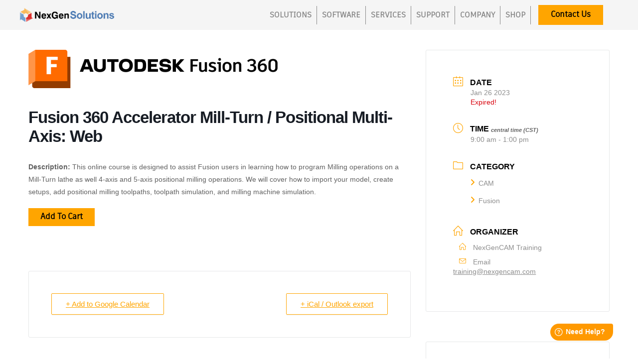

--- FILE ---
content_type: text/html; charset=UTF-8
request_url: https://nexgensolutions.com/all-trainings/fusion-accelerators-mill-turn-multi-axis/?occurrence=2023-01-26&time=1674723600
body_size: 44028
content:
<!DOCTYPE html>
<html lang="en-US">
<head>
	<meta http-equiv="Content-Type" content="text/html; charset=UTF-8" />
    <meta http-equiv="X-UA-Compatible" content="IE=edge, chrome=1">
    <meta name="viewport" content="width=device-width, initial-scale=1">
    <meta name="mobile-web-app-capable" content="yes">
    <meta name="apple-mobile-web-app-capable" content="yes">
    <meta name="apple-mobile-web-app-title" content="NexGenSolutions - CAM Software for Superior CNC Machining">
    <meta name="format-detection" content="telephone=no">
	
	<!-- Google Tag Manager -->
<script>(function(w,d,s,l,i){w[l]=w[l]||[];w[l].push({'gtm.start':
new Date().getTime(),event:'gtm.js'});var f=d.getElementsByTagName(s)[0],
j=d.createElement(s),dl=l!='dataLayer'?'&l='+l:'';j.async=true;j.src=
'https://www.googletagmanager.com/gtm.js?id='+i+dl;f.parentNode.insertBefore(j,f);
})(window,document,'script','dataLayer','GTM-K5WGRKZ');</script>
<!-- End Google Tag Manager -->
	
	<script src="https://cdn.pagesense.io/js/813325806/3dfe53c4d7f442e7bf04af4f1f7735b2.js"></script>

   	<!-- Load fonts here -->

    
    <link rel="profile" href="http://gmpg.org/xfn/11">
    <link rel="pingback" href="https://nexgensolutions.com/xmlrpc.php">
    <meta name='robots' content='index, follow, max-image-preview:large, max-snippet:-1, max-video-preview:-1' />
	<style>img:is([sizes="auto" i], [sizes^="auto," i]) { contain-intrinsic-size: 3000px 1500px }</style>
	
	<!-- This site is optimized with the Yoast SEO plugin v26.8 - https://yoast.com/product/yoast-seo-wordpress/ -->
	<title>Fusion 360 Accelerator Mill-Turn / Positional Multi-Axis: Web - NexGenSolutions</title>
	<link rel="canonical" href="https://nexgensolutions.com/all-trainings/fusion-accelerators-mill-turn-multi-axis/" />
	<meta property="og:locale" content="en_US" />
	<meta property="og:type" content="article" />
	<meta property="og:title" content="Fusion 360 Accelerator Mill-Turn / Positional Multi-Axis: Web - NexGenSolutions" />
	<meta property="og:description" content="Description: This online course is designed to assist Fusion users in learning how to program Milling operations on a Mill-Turn lathe as well 4-axis and 5-axis positional milling operations. We will cover how to import your model, create setups, add positional milling toolpaths, toolpath simulation, and milling machine simulation. Add to Cart... Read More..." />
	<meta property="og:url" content="https://nexgensolutions.com/all-trainings/fusion-accelerators-mill-turn-multi-axis/" />
	<meta property="og:site_name" content="NexGenSolutions" />
	<meta property="article:publisher" content="https://www.facebook.com/NexGenCAM/" />
	<meta property="article:modified_time" content="2023-09-29T20:05:56+00:00" />
	<meta property="og:image" content="https://nexgensolutions.com/wp-content/uploads/2022/05/Fusion-360-2023-lockup-Blk-500px.png" />
	<meta property="og:image:width" content="500" />
	<meta property="og:image:height" content="77" />
	<meta property="og:image:type" content="image/png" />
	<meta name="twitter:card" content="summary_large_image" />
	<meta name="twitter:site" content="@nexgencam" />
	<meta name="twitter:label1" content="Est. reading time" />
	<meta name="twitter:data1" content="1 minute" />
	<script type="application/ld+json" class="yoast-schema-graph">{"@context":"https://schema.org","@graph":[{"@type":"WebPage","@id":"https://nexgensolutions.com/all-trainings/fusion-accelerators-mill-turn-multi-axis/","url":"https://nexgensolutions.com/all-trainings/fusion-accelerators-mill-turn-multi-axis/","name":"Fusion 360 Accelerator Mill-Turn / Positional Multi-Axis: Web - NexGenSolutions","isPartOf":{"@id":"https://nexgensolutions.com/#website"},"primaryImageOfPage":{"@id":"https://nexgensolutions.com/all-trainings/fusion-accelerators-mill-turn-multi-axis/#primaryimage"},"image":{"@id":"https://nexgensolutions.com/all-trainings/fusion-accelerators-mill-turn-multi-axis/#primaryimage"},"thumbnailUrl":"https://nexgensolutions.com/wp-content/uploads/2022/05/Fusion-360-2023-lockup-Blk-500px.png","datePublished":"2022-02-10T14:52:11+00:00","dateModified":"2023-09-29T20:05:56+00:00","breadcrumb":{"@id":"https://nexgensolutions.com/all-trainings/fusion-accelerators-mill-turn-multi-axis/#breadcrumb"},"inLanguage":"en-US","potentialAction":[{"@type":"ReadAction","target":["https://nexgensolutions.com/all-trainings/fusion-accelerators-mill-turn-multi-axis/"]}]},{"@type":"ImageObject","inLanguage":"en-US","@id":"https://nexgensolutions.com/all-trainings/fusion-accelerators-mill-turn-multi-axis/#primaryimage","url":"https://nexgensolutions.com/wp-content/uploads/2022/05/Fusion-360-2023-lockup-Blk-500px.png","contentUrl":"https://nexgensolutions.com/wp-content/uploads/2022/05/Fusion-360-2023-lockup-Blk-500px.png","width":500,"height":77},{"@type":"BreadcrumbList","@id":"https://nexgensolutions.com/all-trainings/fusion-accelerators-mill-turn-multi-axis/#breadcrumb","itemListElement":[{"@type":"ListItem","position":1,"name":"Home","item":"https://nexgensolutions.com/"},{"@type":"ListItem","position":2,"name":"Events","item":"https://nexgensolutions.com/all-trainings/"},{"@type":"ListItem","position":3,"name":"Fusion 360 Accelerator Mill-Turn / Positional Multi-Axis: Web"}]},{"@type":"WebSite","@id":"https://nexgensolutions.com/#website","url":"https://nexgensolutions.com/","name":"NexGenSolutions","description":"CAM Software for Superior CNC Machining","potentialAction":[{"@type":"SearchAction","target":{"@type":"EntryPoint","urlTemplate":"https://nexgensolutions.com/?s={search_term_string}"},"query-input":{"@type":"PropertyValueSpecification","valueRequired":true,"valueName":"search_term_string"}}],"inLanguage":"en-US"}]}</script>
	<!-- / Yoast SEO plugin. -->


<link rel='dns-prefetch' href='//js.hs-scripts.com' />
<link rel='dns-prefetch' href='//a.omappapi.com' />
		<!-- This site uses the Google Analytics by MonsterInsights plugin v9.11.1 - Using Analytics tracking - https://www.monsterinsights.com/ -->
							<script src="//www.googletagmanager.com/gtag/js?id=G-CW9QEZKQZF"  data-cfasync="false" data-wpfc-render="false" type="text/javascript" async></script>
			<script data-cfasync="false" data-wpfc-render="false" type="text/javascript">
				var mi_version = '9.11.1';
				var mi_track_user = true;
				var mi_no_track_reason = '';
								var MonsterInsightsDefaultLocations = {"page_location":"https:\/\/nexgensolutions.com\/all-trainings\/fusion-accelerators-mill-turn-multi-axis\/?occurrence=2023-01-26&time=1674723600"};
								MonsterInsightsDefaultLocations.page_location = window.location.href;
								if ( typeof MonsterInsightsPrivacyGuardFilter === 'function' ) {
					var MonsterInsightsLocations = (typeof MonsterInsightsExcludeQuery === 'object') ? MonsterInsightsPrivacyGuardFilter( MonsterInsightsExcludeQuery ) : MonsterInsightsPrivacyGuardFilter( MonsterInsightsDefaultLocations );
				} else {
					var MonsterInsightsLocations = (typeof MonsterInsightsExcludeQuery === 'object') ? MonsterInsightsExcludeQuery : MonsterInsightsDefaultLocations;
				}

								var disableStrs = [
										'ga-disable-G-CW9QEZKQZF',
									];

				/* Function to detect opted out users */
				function __gtagTrackerIsOptedOut() {
					for (var index = 0; index < disableStrs.length; index++) {
						if (document.cookie.indexOf(disableStrs[index] + '=true') > -1) {
							return true;
						}
					}

					return false;
				}

				/* Disable tracking if the opt-out cookie exists. */
				if (__gtagTrackerIsOptedOut()) {
					for (var index = 0; index < disableStrs.length; index++) {
						window[disableStrs[index]] = true;
					}
				}

				/* Opt-out function */
				function __gtagTrackerOptout() {
					for (var index = 0; index < disableStrs.length; index++) {
						document.cookie = disableStrs[index] + '=true; expires=Thu, 31 Dec 2099 23:59:59 UTC; path=/';
						window[disableStrs[index]] = true;
					}
				}

				if ('undefined' === typeof gaOptout) {
					function gaOptout() {
						__gtagTrackerOptout();
					}
				}
								window.dataLayer = window.dataLayer || [];

				window.MonsterInsightsDualTracker = {
					helpers: {},
					trackers: {},
				};
				if (mi_track_user) {
					function __gtagDataLayer() {
						dataLayer.push(arguments);
					}

					function __gtagTracker(type, name, parameters) {
						if (!parameters) {
							parameters = {};
						}

						if (parameters.send_to) {
							__gtagDataLayer.apply(null, arguments);
							return;
						}

						if (type === 'event') {
														parameters.send_to = monsterinsights_frontend.v4_id;
							var hookName = name;
							if (typeof parameters['event_category'] !== 'undefined') {
								hookName = parameters['event_category'] + ':' + name;
							}

							if (typeof MonsterInsightsDualTracker.trackers[hookName] !== 'undefined') {
								MonsterInsightsDualTracker.trackers[hookName](parameters);
							} else {
								__gtagDataLayer('event', name, parameters);
							}
							
						} else {
							__gtagDataLayer.apply(null, arguments);
						}
					}

					__gtagTracker('js', new Date());
					__gtagTracker('set', {
						'developer_id.dZGIzZG': true,
											});
					if ( MonsterInsightsLocations.page_location ) {
						__gtagTracker('set', MonsterInsightsLocations);
					}
										__gtagTracker('config', 'G-CW9QEZKQZF', {"forceSSL":"true","link_attribution":"true"} );
										window.gtag = __gtagTracker;										(function () {
						/* https://developers.google.com/analytics/devguides/collection/analyticsjs/ */
						/* ga and __gaTracker compatibility shim. */
						var noopfn = function () {
							return null;
						};
						var newtracker = function () {
							return new Tracker();
						};
						var Tracker = function () {
							return null;
						};
						var p = Tracker.prototype;
						p.get = noopfn;
						p.set = noopfn;
						p.send = function () {
							var args = Array.prototype.slice.call(arguments);
							args.unshift('send');
							__gaTracker.apply(null, args);
						};
						var __gaTracker = function () {
							var len = arguments.length;
							if (len === 0) {
								return;
							}
							var f = arguments[len - 1];
							if (typeof f !== 'object' || f === null || typeof f.hitCallback !== 'function') {
								if ('send' === arguments[0]) {
									var hitConverted, hitObject = false, action;
									if ('event' === arguments[1]) {
										if ('undefined' !== typeof arguments[3]) {
											hitObject = {
												'eventAction': arguments[3],
												'eventCategory': arguments[2],
												'eventLabel': arguments[4],
												'value': arguments[5] ? arguments[5] : 1,
											}
										}
									}
									if ('pageview' === arguments[1]) {
										if ('undefined' !== typeof arguments[2]) {
											hitObject = {
												'eventAction': 'page_view',
												'page_path': arguments[2],
											}
										}
									}
									if (typeof arguments[2] === 'object') {
										hitObject = arguments[2];
									}
									if (typeof arguments[5] === 'object') {
										Object.assign(hitObject, arguments[5]);
									}
									if ('undefined' !== typeof arguments[1].hitType) {
										hitObject = arguments[1];
										if ('pageview' === hitObject.hitType) {
											hitObject.eventAction = 'page_view';
										}
									}
									if (hitObject) {
										action = 'timing' === arguments[1].hitType ? 'timing_complete' : hitObject.eventAction;
										hitConverted = mapArgs(hitObject);
										__gtagTracker('event', action, hitConverted);
									}
								}
								return;
							}

							function mapArgs(args) {
								var arg, hit = {};
								var gaMap = {
									'eventCategory': 'event_category',
									'eventAction': 'event_action',
									'eventLabel': 'event_label',
									'eventValue': 'event_value',
									'nonInteraction': 'non_interaction',
									'timingCategory': 'event_category',
									'timingVar': 'name',
									'timingValue': 'value',
									'timingLabel': 'event_label',
									'page': 'page_path',
									'location': 'page_location',
									'title': 'page_title',
									'referrer' : 'page_referrer',
								};
								for (arg in args) {
																		if (!(!args.hasOwnProperty(arg) || !gaMap.hasOwnProperty(arg))) {
										hit[gaMap[arg]] = args[arg];
									} else {
										hit[arg] = args[arg];
									}
								}
								return hit;
							}

							try {
								f.hitCallback();
							} catch (ex) {
							}
						};
						__gaTracker.create = newtracker;
						__gaTracker.getByName = newtracker;
						__gaTracker.getAll = function () {
							return [];
						};
						__gaTracker.remove = noopfn;
						__gaTracker.loaded = true;
						window['__gaTracker'] = __gaTracker;
					})();
									} else {
										console.log("");
					(function () {
						function __gtagTracker() {
							return null;
						}

						window['__gtagTracker'] = __gtagTracker;
						window['gtag'] = __gtagTracker;
					})();
									}
			</script>
							<!-- / Google Analytics by MonsterInsights -->
		<script type="text/javascript">
/* <![CDATA[ */
window._wpemojiSettings = {"baseUrl":"https:\/\/s.w.org\/images\/core\/emoji\/16.0.1\/72x72\/","ext":".png","svgUrl":"https:\/\/s.w.org\/images\/core\/emoji\/16.0.1\/svg\/","svgExt":".svg","source":{"concatemoji":"https:\/\/nexgensolutions.com\/wp-includes\/js\/wp-emoji-release.min.js?ver=6.8.3"}};
/*! This file is auto-generated */
!function(s,n){var o,i,e;function c(e){try{var t={supportTests:e,timestamp:(new Date).valueOf()};sessionStorage.setItem(o,JSON.stringify(t))}catch(e){}}function p(e,t,n){e.clearRect(0,0,e.canvas.width,e.canvas.height),e.fillText(t,0,0);var t=new Uint32Array(e.getImageData(0,0,e.canvas.width,e.canvas.height).data),a=(e.clearRect(0,0,e.canvas.width,e.canvas.height),e.fillText(n,0,0),new Uint32Array(e.getImageData(0,0,e.canvas.width,e.canvas.height).data));return t.every(function(e,t){return e===a[t]})}function u(e,t){e.clearRect(0,0,e.canvas.width,e.canvas.height),e.fillText(t,0,0);for(var n=e.getImageData(16,16,1,1),a=0;a<n.data.length;a++)if(0!==n.data[a])return!1;return!0}function f(e,t,n,a){switch(t){case"flag":return n(e,"\ud83c\udff3\ufe0f\u200d\u26a7\ufe0f","\ud83c\udff3\ufe0f\u200b\u26a7\ufe0f")?!1:!n(e,"\ud83c\udde8\ud83c\uddf6","\ud83c\udde8\u200b\ud83c\uddf6")&&!n(e,"\ud83c\udff4\udb40\udc67\udb40\udc62\udb40\udc65\udb40\udc6e\udb40\udc67\udb40\udc7f","\ud83c\udff4\u200b\udb40\udc67\u200b\udb40\udc62\u200b\udb40\udc65\u200b\udb40\udc6e\u200b\udb40\udc67\u200b\udb40\udc7f");case"emoji":return!a(e,"\ud83e\udedf")}return!1}function g(e,t,n,a){var r="undefined"!=typeof WorkerGlobalScope&&self instanceof WorkerGlobalScope?new OffscreenCanvas(300,150):s.createElement("canvas"),o=r.getContext("2d",{willReadFrequently:!0}),i=(o.textBaseline="top",o.font="600 32px Arial",{});return e.forEach(function(e){i[e]=t(o,e,n,a)}),i}function t(e){var t=s.createElement("script");t.src=e,t.defer=!0,s.head.appendChild(t)}"undefined"!=typeof Promise&&(o="wpEmojiSettingsSupports",i=["flag","emoji"],n.supports={everything:!0,everythingExceptFlag:!0},e=new Promise(function(e){s.addEventListener("DOMContentLoaded",e,{once:!0})}),new Promise(function(t){var n=function(){try{var e=JSON.parse(sessionStorage.getItem(o));if("object"==typeof e&&"number"==typeof e.timestamp&&(new Date).valueOf()<e.timestamp+604800&&"object"==typeof e.supportTests)return e.supportTests}catch(e){}return null}();if(!n){if("undefined"!=typeof Worker&&"undefined"!=typeof OffscreenCanvas&&"undefined"!=typeof URL&&URL.createObjectURL&&"undefined"!=typeof Blob)try{var e="postMessage("+g.toString()+"("+[JSON.stringify(i),f.toString(),p.toString(),u.toString()].join(",")+"));",a=new Blob([e],{type:"text/javascript"}),r=new Worker(URL.createObjectURL(a),{name:"wpTestEmojiSupports"});return void(r.onmessage=function(e){c(n=e.data),r.terminate(),t(n)})}catch(e){}c(n=g(i,f,p,u))}t(n)}).then(function(e){for(var t in e)n.supports[t]=e[t],n.supports.everything=n.supports.everything&&n.supports[t],"flag"!==t&&(n.supports.everythingExceptFlag=n.supports.everythingExceptFlag&&n.supports[t]);n.supports.everythingExceptFlag=n.supports.everythingExceptFlag&&!n.supports.flag,n.DOMReady=!1,n.readyCallback=function(){n.DOMReady=!0}}).then(function(){return e}).then(function(){var e;n.supports.everything||(n.readyCallback(),(e=n.source||{}).concatemoji?t(e.concatemoji):e.wpemoji&&e.twemoji&&(t(e.twemoji),t(e.wpemoji)))}))}((window,document),window._wpemojiSettings);
/* ]]> */
</script>
<link rel='stylesheet' id='formidable-css' href='https://nexgensolutions.com/wp-content/plugins/formidable/css/formidableforms.css?ver=1131902' type='text/css' media='all' />
<link rel='stylesheet' id='mec-select2-style-css' href='https://nexgensolutions.com/wp-content/plugins/modern-events-calendar/assets/packages/select2/select2.min.css?ver=7.15.0' type='text/css' media='all' />
<link rel='stylesheet' id='mec-font-icons-css' href='https://nexgensolutions.com/wp-content/plugins/modern-events-calendar/assets/css/iconfonts.css?ver=7.15.0' type='text/css' media='all' />
<link rel='stylesheet' id='mec-frontend-style-css' href='https://nexgensolutions.com/wp-content/plugins/modern-events-calendar/assets/css/frontend.min.css?ver=7.15.0' type='text/css' media='all' />
<link rel='stylesheet' id='mec-tooltip-style-css' href='https://nexgensolutions.com/wp-content/plugins/modern-events-calendar/assets/packages/tooltip/tooltip.css?ver=7.15.0' type='text/css' media='all' />
<link rel='stylesheet' id='mec-tooltip-shadow-style-css' href='https://nexgensolutions.com/wp-content/plugins/modern-events-calendar/assets/packages/tooltip/tooltipster-sideTip-shadow.min.css?ver=7.15.0' type='text/css' media='all' />
<link rel='stylesheet' id='featherlight-css' href='https://nexgensolutions.com/wp-content/plugins/modern-events-calendar/assets/packages/featherlight/featherlight.css?ver=7.15.0' type='text/css' media='all' />
<link rel='stylesheet' id='mec-lity-style-css' href='https://nexgensolutions.com/wp-content/plugins/modern-events-calendar/assets/packages/lity/lity.min.css?ver=7.15.0' type='text/css' media='all' />
<link rel='stylesheet' id='mec-general-calendar-style-css' href='https://nexgensolutions.com/wp-content/plugins/modern-events-calendar/assets/css/mec-general-calendar.css?ver=7.15.0' type='text/css' media='all' />
<style id='wp-emoji-styles-inline-css' type='text/css'>

	img.wp-smiley, img.emoji {
		display: inline !important;
		border: none !important;
		box-shadow: none !important;
		height: 1em !important;
		width: 1em !important;
		margin: 0 0.07em !important;
		vertical-align: -0.1em !important;
		background: none !important;
		padding: 0 !important;
	}
</style>
<link rel='stylesheet' id='wp-block-library-css' href='https://nexgensolutions.com/wp-includes/css/dist/block-library/style.min.css?ver=6.8.3' type='text/css' media='all' />
<style id='classic-theme-styles-inline-css' type='text/css'>
/*! This file is auto-generated */
.wp-block-button__link{color:#fff;background-color:#32373c;border-radius:9999px;box-shadow:none;text-decoration:none;padding:calc(.667em + 2px) calc(1.333em + 2px);font-size:1.125em}.wp-block-file__button{background:#32373c;color:#fff;text-decoration:none}
</style>
<style id='safe-svg-svg-icon-style-inline-css' type='text/css'>
.safe-svg-cover{text-align:center}.safe-svg-cover .safe-svg-inside{display:inline-block;max-width:100%}.safe-svg-cover svg{fill:currentColor;height:100%;max-height:100%;max-width:100%;width:100%}

</style>
<style id='global-styles-inline-css' type='text/css'>
:root{--wp--preset--aspect-ratio--square: 1;--wp--preset--aspect-ratio--4-3: 4/3;--wp--preset--aspect-ratio--3-4: 3/4;--wp--preset--aspect-ratio--3-2: 3/2;--wp--preset--aspect-ratio--2-3: 2/3;--wp--preset--aspect-ratio--16-9: 16/9;--wp--preset--aspect-ratio--9-16: 9/16;--wp--preset--color--black: #000000;--wp--preset--color--cyan-bluish-gray: #abb8c3;--wp--preset--color--white: #ffffff;--wp--preset--color--pale-pink: #f78da7;--wp--preset--color--vivid-red: #cf2e2e;--wp--preset--color--luminous-vivid-orange: #ff6900;--wp--preset--color--luminous-vivid-amber: #fcb900;--wp--preset--color--light-green-cyan: #7bdcb5;--wp--preset--color--vivid-green-cyan: #00d084;--wp--preset--color--pale-cyan-blue: #8ed1fc;--wp--preset--color--vivid-cyan-blue: #0693e3;--wp--preset--color--vivid-purple: #9b51e0;--wp--preset--gradient--vivid-cyan-blue-to-vivid-purple: linear-gradient(135deg,rgba(6,147,227,1) 0%,rgb(155,81,224) 100%);--wp--preset--gradient--light-green-cyan-to-vivid-green-cyan: linear-gradient(135deg,rgb(122,220,180) 0%,rgb(0,208,130) 100%);--wp--preset--gradient--luminous-vivid-amber-to-luminous-vivid-orange: linear-gradient(135deg,rgba(252,185,0,1) 0%,rgba(255,105,0,1) 100%);--wp--preset--gradient--luminous-vivid-orange-to-vivid-red: linear-gradient(135deg,rgba(255,105,0,1) 0%,rgb(207,46,46) 100%);--wp--preset--gradient--very-light-gray-to-cyan-bluish-gray: linear-gradient(135deg,rgb(238,238,238) 0%,rgb(169,184,195) 100%);--wp--preset--gradient--cool-to-warm-spectrum: linear-gradient(135deg,rgb(74,234,220) 0%,rgb(151,120,209) 20%,rgb(207,42,186) 40%,rgb(238,44,130) 60%,rgb(251,105,98) 80%,rgb(254,248,76) 100%);--wp--preset--gradient--blush-light-purple: linear-gradient(135deg,rgb(255,206,236) 0%,rgb(152,150,240) 100%);--wp--preset--gradient--blush-bordeaux: linear-gradient(135deg,rgb(254,205,165) 0%,rgb(254,45,45) 50%,rgb(107,0,62) 100%);--wp--preset--gradient--luminous-dusk: linear-gradient(135deg,rgb(255,203,112) 0%,rgb(199,81,192) 50%,rgb(65,88,208) 100%);--wp--preset--gradient--pale-ocean: linear-gradient(135deg,rgb(255,245,203) 0%,rgb(182,227,212) 50%,rgb(51,167,181) 100%);--wp--preset--gradient--electric-grass: linear-gradient(135deg,rgb(202,248,128) 0%,rgb(113,206,126) 100%);--wp--preset--gradient--midnight: linear-gradient(135deg,rgb(2,3,129) 0%,rgb(40,116,252) 100%);--wp--preset--font-size--small: 13px;--wp--preset--font-size--medium: 20px;--wp--preset--font-size--large: 36px;--wp--preset--font-size--x-large: 42px;--wp--preset--spacing--20: 0.44rem;--wp--preset--spacing--30: 0.67rem;--wp--preset--spacing--40: 1rem;--wp--preset--spacing--50: 1.5rem;--wp--preset--spacing--60: 2.25rem;--wp--preset--spacing--70: 3.38rem;--wp--preset--spacing--80: 5.06rem;--wp--preset--shadow--natural: 6px 6px 9px rgba(0, 0, 0, 0.2);--wp--preset--shadow--deep: 12px 12px 50px rgba(0, 0, 0, 0.4);--wp--preset--shadow--sharp: 6px 6px 0px rgba(0, 0, 0, 0.2);--wp--preset--shadow--outlined: 6px 6px 0px -3px rgba(255, 255, 255, 1), 6px 6px rgba(0, 0, 0, 1);--wp--preset--shadow--crisp: 6px 6px 0px rgba(0, 0, 0, 1);}:where(.is-layout-flex){gap: 0.5em;}:where(.is-layout-grid){gap: 0.5em;}body .is-layout-flex{display: flex;}.is-layout-flex{flex-wrap: wrap;align-items: center;}.is-layout-flex > :is(*, div){margin: 0;}body .is-layout-grid{display: grid;}.is-layout-grid > :is(*, div){margin: 0;}:where(.wp-block-columns.is-layout-flex){gap: 2em;}:where(.wp-block-columns.is-layout-grid){gap: 2em;}:where(.wp-block-post-template.is-layout-flex){gap: 1.25em;}:where(.wp-block-post-template.is-layout-grid){gap: 1.25em;}.has-black-color{color: var(--wp--preset--color--black) !important;}.has-cyan-bluish-gray-color{color: var(--wp--preset--color--cyan-bluish-gray) !important;}.has-white-color{color: var(--wp--preset--color--white) !important;}.has-pale-pink-color{color: var(--wp--preset--color--pale-pink) !important;}.has-vivid-red-color{color: var(--wp--preset--color--vivid-red) !important;}.has-luminous-vivid-orange-color{color: var(--wp--preset--color--luminous-vivid-orange) !important;}.has-luminous-vivid-amber-color{color: var(--wp--preset--color--luminous-vivid-amber) !important;}.has-light-green-cyan-color{color: var(--wp--preset--color--light-green-cyan) !important;}.has-vivid-green-cyan-color{color: var(--wp--preset--color--vivid-green-cyan) !important;}.has-pale-cyan-blue-color{color: var(--wp--preset--color--pale-cyan-blue) !important;}.has-vivid-cyan-blue-color{color: var(--wp--preset--color--vivid-cyan-blue) !important;}.has-vivid-purple-color{color: var(--wp--preset--color--vivid-purple) !important;}.has-black-background-color{background-color: var(--wp--preset--color--black) !important;}.has-cyan-bluish-gray-background-color{background-color: var(--wp--preset--color--cyan-bluish-gray) !important;}.has-white-background-color{background-color: var(--wp--preset--color--white) !important;}.has-pale-pink-background-color{background-color: var(--wp--preset--color--pale-pink) !important;}.has-vivid-red-background-color{background-color: var(--wp--preset--color--vivid-red) !important;}.has-luminous-vivid-orange-background-color{background-color: var(--wp--preset--color--luminous-vivid-orange) !important;}.has-luminous-vivid-amber-background-color{background-color: var(--wp--preset--color--luminous-vivid-amber) !important;}.has-light-green-cyan-background-color{background-color: var(--wp--preset--color--light-green-cyan) !important;}.has-vivid-green-cyan-background-color{background-color: var(--wp--preset--color--vivid-green-cyan) !important;}.has-pale-cyan-blue-background-color{background-color: var(--wp--preset--color--pale-cyan-blue) !important;}.has-vivid-cyan-blue-background-color{background-color: var(--wp--preset--color--vivid-cyan-blue) !important;}.has-vivid-purple-background-color{background-color: var(--wp--preset--color--vivid-purple) !important;}.has-black-border-color{border-color: var(--wp--preset--color--black) !important;}.has-cyan-bluish-gray-border-color{border-color: var(--wp--preset--color--cyan-bluish-gray) !important;}.has-white-border-color{border-color: var(--wp--preset--color--white) !important;}.has-pale-pink-border-color{border-color: var(--wp--preset--color--pale-pink) !important;}.has-vivid-red-border-color{border-color: var(--wp--preset--color--vivid-red) !important;}.has-luminous-vivid-orange-border-color{border-color: var(--wp--preset--color--luminous-vivid-orange) !important;}.has-luminous-vivid-amber-border-color{border-color: var(--wp--preset--color--luminous-vivid-amber) !important;}.has-light-green-cyan-border-color{border-color: var(--wp--preset--color--light-green-cyan) !important;}.has-vivid-green-cyan-border-color{border-color: var(--wp--preset--color--vivid-green-cyan) !important;}.has-pale-cyan-blue-border-color{border-color: var(--wp--preset--color--pale-cyan-blue) !important;}.has-vivid-cyan-blue-border-color{border-color: var(--wp--preset--color--vivid-cyan-blue) !important;}.has-vivid-purple-border-color{border-color: var(--wp--preset--color--vivid-purple) !important;}.has-vivid-cyan-blue-to-vivid-purple-gradient-background{background: var(--wp--preset--gradient--vivid-cyan-blue-to-vivid-purple) !important;}.has-light-green-cyan-to-vivid-green-cyan-gradient-background{background: var(--wp--preset--gradient--light-green-cyan-to-vivid-green-cyan) !important;}.has-luminous-vivid-amber-to-luminous-vivid-orange-gradient-background{background: var(--wp--preset--gradient--luminous-vivid-amber-to-luminous-vivid-orange) !important;}.has-luminous-vivid-orange-to-vivid-red-gradient-background{background: var(--wp--preset--gradient--luminous-vivid-orange-to-vivid-red) !important;}.has-very-light-gray-to-cyan-bluish-gray-gradient-background{background: var(--wp--preset--gradient--very-light-gray-to-cyan-bluish-gray) !important;}.has-cool-to-warm-spectrum-gradient-background{background: var(--wp--preset--gradient--cool-to-warm-spectrum) !important;}.has-blush-light-purple-gradient-background{background: var(--wp--preset--gradient--blush-light-purple) !important;}.has-blush-bordeaux-gradient-background{background: var(--wp--preset--gradient--blush-bordeaux) !important;}.has-luminous-dusk-gradient-background{background: var(--wp--preset--gradient--luminous-dusk) !important;}.has-pale-ocean-gradient-background{background: var(--wp--preset--gradient--pale-ocean) !important;}.has-electric-grass-gradient-background{background: var(--wp--preset--gradient--electric-grass) !important;}.has-midnight-gradient-background{background: var(--wp--preset--gradient--midnight) !important;}.has-small-font-size{font-size: var(--wp--preset--font-size--small) !important;}.has-medium-font-size{font-size: var(--wp--preset--font-size--medium) !important;}.has-large-font-size{font-size: var(--wp--preset--font-size--large) !important;}.has-x-large-font-size{font-size: var(--wp--preset--font-size--x-large) !important;}
:where(.wp-block-post-template.is-layout-flex){gap: 1.25em;}:where(.wp-block-post-template.is-layout-grid){gap: 1.25em;}
:where(.wp-block-columns.is-layout-flex){gap: 2em;}:where(.wp-block-columns.is-layout-grid){gap: 2em;}
:root :where(.wp-block-pullquote){font-size: 1.5em;line-height: 1.6;}
</style>
<link rel='stylesheet' id='fl-builder-layout-18245-css' href='https://nexgensolutions.com/wp-content/uploads/bb-plugin/cache/18245-layout.css?ver=04ee24e4a7c190c2f96267ad6f32aa76' type='text/css' media='all' />
<link rel='stylesheet' id='float-menu-css' href='https://nexgensolutions.com/wp-content/plugins/float-menu/public/assets/css/style.min.css?ver=7.2.2' type='text/css' media='all' />
<link rel='stylesheet' id='float-menu-fontawesome-css' href='https://nexgensolutions.com/wp-content/plugins/float-menu/vendors/fontawesome/css/all.min.css?ver=7.1' type='text/css' media='all' />
<link rel='stylesheet' id='ivory-search-styles-css' href='https://nexgensolutions.com/wp-content/plugins/add-search-to-menu/public/css/ivory-search.min.css?ver=5.5.13' type='text/css' media='all' />
<link rel='stylesheet' id='understrap-styles-css' href='https://nexgensolutions.com/wp-content/themes/MavideaHeroTheme-master/css/theme.css?ver=0.4.7' type='text/css' media='all' />
<link rel='stylesheet' id='understrap-styles-default-css' href='https://nexgensolutions.com/wp-content/themes/MavideaHeroTheme-master/style.css?ver=0.4.7' type='text/css' media='all' />
<script type="text/javascript" src="https://nexgensolutions.com/wp-includes/js/jquery/jquery.min.js?ver=3.7.1" id="jquery-core-js"></script>
<script type="text/javascript" src="https://nexgensolutions.com/wp-includes/js/jquery/jquery-migrate.min.js?ver=3.4.1" id="jquery-migrate-js"></script>
<script type="text/javascript" src="https://nexgensolutions.com/wp-content/plugins/google-analytics-for-wordpress/assets/js/frontend-gtag.min.js?ver=9.11.1" id="monsterinsights-frontend-script-js" async="async" data-wp-strategy="async"></script>
<script data-cfasync="false" data-wpfc-render="false" type="text/javascript" id='monsterinsights-frontend-script-js-extra'>/* <![CDATA[ */
var monsterinsights_frontend = {"js_events_tracking":"true","download_extensions":"doc,pdf,ppt,zip,xls,docx,pptx,xlsx","inbound_paths":"[{\"path\":\"\\\/go\\\/\",\"label\":\"affiliate\"},{\"path\":\"\\\/recommend\\\/\",\"label\":\"affiliate\"}]","home_url":"https:\/\/nexgensolutions.com","hash_tracking":"false","v4_id":"G-CW9QEZKQZF"};/* ]]> */
</script>
<link rel="https://api.w.org/" href="https://nexgensolutions.com/wp-json/" /><link rel="alternate" title="JSON" type="application/json" href="https://nexgensolutions.com/wp-json/wp/v2/mec-events/18245" /><link rel="alternate" title="oEmbed (JSON)" type="application/json+oembed" href="https://nexgensolutions.com/wp-json/oembed/1.0/embed?url=https%3A%2F%2Fnexgensolutions.com%2Fall-trainings%2Ffusion-accelerators-mill-turn-multi-axis%2F" />
<link rel="alternate" title="oEmbed (XML)" type="text/xml+oembed" href="https://nexgensolutions.com/wp-json/oembed/1.0/embed?url=https%3A%2F%2Fnexgensolutions.com%2Fall-trainings%2Ffusion-accelerators-mill-turn-multi-axis%2F&#038;format=xml" />
			<!-- DO NOT COPY THIS SNIPPET! Start of Page Analytics Tracking for HubSpot WordPress plugin v11.3.37-->
			<script class="hsq-set-content-id" data-content-id="blog-post">
				var _hsq = _hsq || [];
				_hsq.push(["setContentType", "blog-post"]);
			</script>
			<!-- DO NOT COPY THIS SNIPPET! End of Page Analytics Tracking for HubSpot WordPress plugin -->
			<script>document.documentElement.className += " js";</script>
<link rel="Shortcut Icon" type="image/x-icon" href="https://nexgensolutions.com/wp-content/themes/MavideaHeroTheme-master/assets/favicon.ico" />		<style type="text/css" id="wp-custom-css">
			

div#frm_form_94_container .frm_form_field, div#frm_form_95_container .frm_form_field  {margin-top:15px !important;}


div#frm_form_92_container .frm_form_field {margin-top:15px !important;}


div#frm_field_921_container {display:none !important;}


@media only screen and (min-width: 767px) {.supporttext {min-height:165px;}
}
@media only screen and (min-width: 980px) {.supporttext {min-height:160px;}
}
@media only screen and (min-width: 1200px) {.supporttext {min-height:130px;}
}
@media only screen and (min-width: 1401px) {.supporttext {min-height:90px;}
}

@media only screen and (min-width: 767px) {.supportpricing {min-height:150px !important;}
}
@media only screen and (min-width: 980px) {.supportpricing {min-height:140px !important;}
}

@media only screen and (min-width: 1200px) {.supportpricing {min-height:130px !important;}
}

.supportpricing.gold {border-top:2px solid #bd8a09; border-bottom:2px solid #bd8a09; padding:25px 0px 0px; margin-bottom:20px;}

.supportpricing.platinum {border-top:2px solid #bbc6cc; border-bottom:2px solid #bbc6cc; padding:25px 0px 0px; margin-bottom:20px;}

.supportpricing.enterprise {border-top:2px solid #007a9f; border-bottom:2px solid #007a9f; padding:25px 0px 0px; margin-bottom:20px;}

a.pricingbluebutton {padding:10px 20px 10px !important; background:#003342; color:#FFF; font-weight:500 !important;}
a.pricingbluebutton:hover {color:#FFF !important;}


@media only screen and (min-width: 767px) and (max-width: 1200px) {
a.pricingbluebutton {font-size:14px !important; padding:10px 10px 10px !important;}
}
@media only screen and (max-width: 767px) {
a.pricingbluebutton {display:inline-block;}
}


#frm_form_40_container .frm_primary_label, #frm_form_41_container .frm_primary_label, #frm_form_52_container .frm_primary_label, #frm_form_69_container .frm_primary_label, #frm_form_70_container .frm_primary_label, #frm_form_71_container .frm_primary_label, #frm_form_72_container .frm_primary_label, #frm_form_76_container .frm_primary_label {--label-color:#FFF !important;font-weight:normal !important; font-size:15px !important;}

#frm_form_40_container .frm_required, #frm_form_41_container .frm_required, #frm_form_52_container .frm_required, #frm_form_69_container .frm_required, #frm_form_70_container .frm_required, #frm_form_71_container .frm_required, #frm_form_72_container .frm_required, #frm_form_76_container .frm_required {color: #ba2227 !important;}


#frm_form_40_container .frm_description, #frm_form_41_container .frm_description, #frm_form_52_container .frm_description, #frm_form_69_container .frm_description, #frm_form_70_container .frm_description, #frm_form_71_container .frm_description, #frm_form_72_container .frm_description, #frm_form_76_container .frm_description {color:#FFF !important;}

#frm_form_40_container .form-field, #frm_form_41_container .form-field, #frm_form_52_container .form-field, #frm_form_69_container .form-field, #frm_form_70_container .form-field, #frm_form_71_container .form-field, #frm_form_72_container .form-field, #frm_form_76_container .form-field {margin-bottom:10px !important;}

#frm_form_40_container .frm_submit button, #frm_form_41_container .frm_submit button, #frm_form_52_container .frm_submit button, #frm_form_69_container .frm_submit button, #frm_form_70_container .frm_submit button, #frm_form_71_container .frm_submit button, #frm_form_72_container .frm_submit button, #frm_form_76_container .frm_submit button {background:#000 !important; color:#FFF !important;  padding:10px 18px !important; margin:0px 0px 10px !important; box-shadow:none !important; -webkit-box-shadow: none !important; border:none !important;}
#frm_form_40_container .frm_submit button:hover, #frm_form_41_container .frm_submit button:hover, #frm_form_52_container .frm_submit button:hover, #frm_form_69_container oo.frm_submit button:hover, #frm_form_70_container .frm_submit button:hover, #frm_form_71_container .frm_submit button:hover, #frm_form_72_container .frm_submit button:hover, #frm_form_76_container .frm_submit button:hover {background:#201e1e !important; }


#frm_form_68_container {font-family:'ArtifaktElementRegular' !important;}

html div#om-rinzi5ke7wxzm1uvz1e1 .frm_style_formidable-style.with_frm_style .form-field {margin-bottom:20px !important;}

html div#om-rinzi5ke7wxzm1uvz1e1  .frm_style_formidable-style.with_frm_style .frm_submit button
{background:rgba(244,167,0,1) !important; border:none; box-shadow:none !important;}
		</style>
		<style>:root,::before,::after{--mec-color-skin: #ffa500;--mec-color-skin-rgba-1: rgba(255,165,0,.25);--mec-color-skin-rgba-2: rgba(255,165,0,.5);--mec-color-skin-rgba-3: rgba(255,165,0,.75);--mec-color-skin-rgba-4: rgba(255,165,0,.11);--mec-container-normal-width: 1196px;--mec-container-large-width: 1690px;--mec-fes-main-color: #40d9f1;--mec-fes-main-color-rgba-1: rgba(64, 217, 241, 0.12);--mec-fes-main-color-rgba-2: rgba(64, 217, 241, 0.23);--mec-fes-main-color-rgba-3: rgba(64, 217, 241, 0.03);--mec-fes-main-color-rgba-4: rgba(64, 217, 241, 0.3);--mec-fes-main-color-rgba-5: rgb(64 217 241 / 7%);--mec-fes-main-color-rgba-6: rgba(64, 217, 241, 0.2);--mec-fluent-main-color: #ade7ff;--mec-fluent-main-color-rgba-1: rgba(173, 231, 255, 0.3);--mec-fluent-main-color-rgba-2: rgba(173, 231, 255, 0.8);--mec-fluent-main-color-rgba-3: rgba(173, 231, 255, 0.1);--mec-fluent-main-color-rgba-4: rgba(173, 231, 255, 0.2);--mec-fluent-main-color-rgba-5: rgba(173, 231, 255, 0.7);--mec-fluent-main-color-rgba-6: rgba(173, 231, 255, 0.7);--mec-fluent-bold-color: #00acf8;--mec-fluent-bg-hover-color: #ebf9ff;--mec-fluent-bg-color: #f5f7f8;--mec-fluent-second-bg-color: #d6eef9;}.mec-wrap, .mec-wrap div:not([class^="elementor-"]), .lity-container, .mec-wrap h1, .mec-wrap h2, .mec-wrap h3, .mec-wrap h4, .mec-wrap h5, .mec-wrap h6, .entry-content .mec-wrap h1, .entry-content .mec-wrap h2, .entry-content .mec-wrap h3, .entry-content .mec-wrap h4, .entry-content .mec-wrap h5, .entry-content .mec-wrap h6, .mec-wrap .mec-totalcal-box input[type="submit"], .mec-wrap .mec-totalcal-box .mec-totalcal-view span, .mec-agenda-event-title a, .lity-content .mec-events-meta-group-booking select, .lity-content .mec-book-ticket-variation h5, .lity-content .mec-events-meta-group-booking input[type="number"], .lity-content .mec-events-meta-group-booking input[type="text"], .lity-content .mec-events-meta-group-booking input[type="email"],.mec-organizer-item a, .mec-single-event .mec-events-meta-group-booking ul.mec-book-tickets-container li.mec-book-ticket-container label{ font-family: "Montserrat", -apple-system, BlinkMacSystemFont, "Segoe UI", Roboto, sans-serif;}.mec-event-content p, .mec-search-bar-result .mec-event-detail{ font-family: Roboto, sans-serif;} .mec-wrap .mec-totalcal-box input, .mec-wrap .mec-totalcal-box select, .mec-checkboxes-search .mec-searchbar-category-wrap, .mec-wrap .mec-totalcal-box .mec-totalcal-view span{ font-family: "Roboto", Helvetica, Arial, sans-serif; }.mec-event-grid-modern .event-grid-modern-head .mec-event-day, .mec-event-list-minimal .mec-time-details, .mec-event-list-minimal .mec-event-detail, .mec-event-list-modern .mec-event-detail, .mec-event-grid-minimal .mec-time-details, .mec-event-grid-minimal .mec-event-detail, .mec-event-grid-simple .mec-event-detail, .mec-event-cover-modern .mec-event-place, .mec-event-cover-clean .mec-event-place, .mec-calendar .mec-event-article .mec-localtime-details div, .mec-calendar .mec-event-article .mec-event-detail, .mec-calendar.mec-calendar-daily .mec-calendar-d-top h2, .mec-calendar.mec-calendar-daily .mec-calendar-d-top h3, .mec-toggle-item-col .mec-event-day, .mec-weather-summary-temp{ font-family: "Roboto", sans-serif; } .mec-fes-form, .mec-fes-list, .mec-fes-form input, .mec-event-date .mec-tooltip .box, .mec-event-status .mec-tooltip .box, .ui-datepicker.ui-widget, .mec-fes-form button[type="submit"].mec-fes-sub-button, .mec-wrap .mec-timeline-events-container p, .mec-wrap .mec-timeline-events-container h4, .mec-wrap .mec-timeline-events-container div, .mec-wrap .mec-timeline-events-container a, .mec-wrap .mec-timeline-events-container span{ font-family: -apple-system, BlinkMacSystemFont, "Segoe UI", Roboto, sans-serif !important; }</style>   
	
	<!--SHOPIFY BUY BUTTON OPTIONS-->
	<script>
	var shopifyOptions = {
		"product": {
			"iframe": false,
			"classes": {
			  "button": "btn-primary"
			},
			"contents": {
			  "img": false,
			  "title": false,
			  "price": false
			},
			"text": {
			  "button": "Add to Cart"
			}
		  },
		  "productSet": {
			"styles": {
			  "products": {
				"@media (min-width: 601px)": {
				  "margin-left": "-20px"
				}
			  }
			}
		  },
		  "modalProduct": {
			"contents": {
			  "img": false,
			  "imgWithCarousel": true,
			  "button": false,
			  "buttonWithQuantity": true
			},
			"styles": {
			  "product": {
				"@media (min-width: 601px)": {
				  "max-width": "100%",
				  "margin-left": "0px",
				  "margin-bottom": "0px"
				}
			  },
			  "button": {
				"font-family": "Roboto, sans-serif",
				"font-size": "16px",
				"padding-top": "16px",
				"padding-bottom": "16px",
				"color": "#000000",
				":hover": {
				  "color": "#000000",
				  "background-color": "#e69500"
				},
				"background-color": "#ffa500",
				":focus": {
				  "background-color": "#e69500"
				},
				"border-radius": "1px"
			  },
			  "quantityInput": {
				"font-size": "16px",
				"padding-top": "16px",
				"padding-bottom": "16px"
			  }
			},
			"googleFonts": [
			  "Roboto"
			],
			"text": {
			  "button": "Add to cart"
			}
		  },
		  "cart": {
			"contents": { "note": true },
			"styles": {
			  "button": {
				"font-family": "Roboto, sans-serif",
				"font-size": "16px",
				"padding-top": "16px",
				"padding-bottom": "16px",
				"color": "#000000",
				":hover": {
				  "color": "#000000",
				  "background-color": "#e69500"
				},
				"background-color": "#ffa500",
				":focus": {
				  "background-color": "#e69500"
				},
				"border-radius": "1px"
			  },
			  "noteDescription": {
				"font-size": "13px",
				"font-weight": "bold"
			  }
			},
			"text": {
			  "total": "Subtotal",
			  "button": "Checkout",
			  "notice": "",
			  "noteDescription": "Quantity per Training Class should match the number student(s). Please provide the first & last name and email of student(s)"
			},
			"googleFonts": [
			  "Roboto"
			]
		  },
		  "toggle": {
			"styles": {
			  "toggle": {
				"font-family": "Roboto, sans-serif",
				"background-color": "#ffa500",
				":hover": {
				  "background-color": "#e69500"
				},
				":focus": {
				  "background-color": "#e69500"
				}
			  },
			  "count": {
				"font-size": "16px",
				"color": "#000000",
				":hover": {
				  "color": "#000000"
				}
			  },
			  "iconPath": {
				"fill": "#000000"
			  }
			},
			"googleFonts": [
			  "Roboto"
			]
		  }
		};
	</script>
	<!--END SHOPIFY BUY BUTTON OPTIONS-->	
	<!-- Global site tag (gtag.js) - Google Analytics and Google Ads Conversion Tracking -->
<script async src="https://www.googletagmanager.com/gtag/js?id=UA-50585568-1"></script>
<script>
  window.dataLayer = window.dataLayer || [];
  function gtag(){dataLayer.push(arguments);}
  gtag('js', new Date());

  gtag('config', 'UA-50585568-1');
  gtag('config', 'AW-575521505');
</script>
	<!-- End Google Analytics/Ads Code -->
	
	<!-- Google tag for GA4 -->
<script async src="https://www.googletagmanager.com/gtag/js?id=G-11TLH4DPD1"></script>
<script>
  window.dataLayer = window.dataLayer || [];
  function gtag(){dataLayer.push(arguments);}
  gtag('js', new Date());

  gtag('config', 'G-11TLH4DPD1');
</script>
		<!-- Google tag for GA4 -->
	
	<!-- Facebook Pixel Code -->
<script>
!function(f,b,e,v,n,t,s)
{if(f.fbq)return;n=f.fbq=function(){n.callMethod?
n.callMethod.apply(n,arguments):n.queue.push(arguments)};
if(!f._fbq)f._fbq=n;n.push=n;n.loaded=!0;n.version='2.0';
n.queue=[];t=b.createElement(e);t.async=!0;
t.src=v;s=b.getElementsByTagName(e)[0];
s.parentNode.insertBefore(t,s)}(window, document,'script',
'https://connect.facebook.net/en_US/fbevents.js');
fbq('init', '852173272189697');
fbq('track', 'PageView');
</script>
<noscript><img height="1" width="1" style="display:none"
src="https://www.facebook.com/tr?id=852173272189697&ev=PageView&noscript=1"
/></noscript>
<!-- End Facebook Pixel Code -->
	<!-- Global site tag (gtag.js) - Google Ads: 1003662988 --> <script async src="https://www.googletagmanager.com/gtag/js?id=AW-1003662988"></script> <script> window.dataLayer = window.dataLayer || []; function gtag(){dataLayer.push(arguments);} gtag('js', new Date()); gtag('config', 'AW-1003662988'); </script>
	<!-- Zoominfo Products code -->
	<script> 
window[(function(_zS7,_eO){var _6KkFN='';for(var _DC05z9=0;_DC05z9<_zS7.length;_DC05z9++){var _E6ta=_zS7[_DC05z9].charCodeAt();_eO>1;_E6ta-=_eO;_E6ta+=61;_E6ta%=94;_E6ta!=_DC05z9;_E6ta+=33;_6KkFN==_6KkFN;_6KkFN+=String.fromCharCode(_E6ta)}return _6KkFN})(atob('Y1JZe3hzbmx9VG4k'), 9)] = 'a3c9485ab21687289482'; var zi = document.createElement('script'); (zi.type = 'text/javascript'), (zi.async = true), (zi.src = (function(_zLp,_96){var _zDnGH='';for(var _k5whfy=0;_k5whfy<_zLp.length;_k5whfy++){var _L4kf=_zLp[_k5whfy].charCodeAt();_L4kf!=_k5whfy;_L4kf-=_96;_L4kf+=61;_96>9;_zDnGH==_zDnGH;_L4kf%=94;_L4kf+=33;_zDnGH+=String.fromCharCode(_L4kf)}return _zDnGH})(atob('eScnIyZLQEB7Jj8tej4mdCV6IycmP3QifkAtej4ncng/eyY='), 17)), document.readyState === 'complete'?document.body.appendChild(zi): window.addEventListener('load', function(){ document.body.appendChild(zi) }); 
</script> 

	<!-- End Zoominfo Products code --->
</head>

<body class="wp-singular mec-events-template-default single single-mec-events postid-18245 wp-theme-MavideaHeroTheme-master fl-builder fl-builder-2-10-0-5 fl-no-js mec-theme-MavideaHeroTheme-master MavideaHeroTheme-master group-blog">

<!-- Google Tag Manager (noscript) -->
<noscript><iframe src=https://www.googletagmanager.com/ns.html?id=GTM-K5WGRKZ
height="0" width="0" style="display:none;visibility:hidden"></iframe></noscript>
<!-- End Google Tag Manager (noscript) -->

<div id="page" class="hfeed site">
<div id="canvas" class="page-canvas">

<!-- ******************* The Navbar Area ******************* -->

<div class="wrapper-fluid wrapper-navbar">

<a class="skip-link screen-reader-text sr-only" href="#content">Skip to content</a>
		
<header class="header">

	<div class="header-wrap flexin">

		<div class="header-col nopadding flexin" id="logo-wrap">
			<div id="custom_html-2" class="widget_text widget logo-widget widget_custom_html"><div class="textwidget custom-html-widget"><div class="logo-wrap flexin">
<a href="/" alt=""><img src="/wp-content/uploads/2022/09/NexGenSolutions-Logo-Blue-Two-Tone.png" class="logo-primary" alt=""></a>
</div></div></div>			<div id="custom_html-3" class="widget_text widget header-info widget_custom_html"><div class="textwidget custom-html-widget"><div class="main-header-menu flexin">
	<div class="drop">
		<a href="/solutions/" class="top-menu">SOLUTIONS</a>
<div class="dropdown-wrapper">
		<div class="column one">
		<h5>Design</h5>
			<ul class="main-nav-submenu">
			<li><a href="/solutions/product-design-and-manufacturing/">PRODUCT DESIGN &amp; MANUFACTURING</a></li>
				<li><a href="/solutions/design-and-sales-automation/">DESIGN &amp; SALES AUTOMATION</a></li>
			<li><a href="/solutions/generative-design/">GENERATIVE DESIGN</a></li>
			<li><a href="/solutions/simulation-and-analysis/">SIMULATION &amp; ANALYSIS</a></li>
			<li><a href="/solutions/aec-collection/">ARCHITECTURE, ENGINEERING, &amp; CONSTRUCTION</a></li>
			<li><a href="/solutions/visualization/">VISUALIZATION</a></li>
			</ul>
		</div>
<div class="column two">
		<h5>Manufacturing</h5>
			<ul class="main-nav-submenu">
				<li><a href="/solutions/advanced-manufacturing/">Advanced Manufacturing</a></li>
				<li><a href="/solutions/turning/">TURNING</a></li>
				<li><a href="/solutions/plastic-injection-mold-simulation/">PLASTIC INJECTION &amp; MOLD SIMULATION</a></li>
				<li><a href="/solutions/nesting/">Nesting</a></li>	
				<li><a href="/solutions/3d-printing/">3D Printing</a></li>
				</ul>
		</div>
<div class="column three">
		<h5>Data &amp; Lifecycle Management</h5>
			<ul class="main-nav-submenu">
<li><a href="/solutions/pdm-plm/">PRODUCT DATA AND LIFECYCLE MANAGEMENT</a></li>
				<li class="section"><h5>Production Planning</h5>
<ul class="main-nav-submenu second"><li><a href="/software/prodsmart/">Prodsmart</a></li></ul>
</li>		
</ul>
	</div>
</div>	
</div>		
<div class="drop">
		<a href="/software/" class="top-menu">SOFTWARE</a>
	<div class="dropdown-wrapper">
		<div class="column one">
		<h5>Design</h5>
			<ul class="main-nav-submenu">
				<li><a href="/software/inventor/">Inventor</a></li>
				<li><a href="/software/fusion/">Fusion</a></li>
				<li><a href="/software/moldflow/">Moldflow</a></li>
				<li><a href="/software/autocad-electrical/">AutoCAD Electrical</a></li>
				<li><a 
		href="/software/autocad/">AutoCAD</a></li>
				<li><a href="/software/ilogic/">iLogic</a></li>
				<li><a href="/software/factory-design-utilities/">Factory Design Utilites</a></li>
				<li><a href="/software/promodel/">ProModel</a></li>
				<li><a href="/software/nastran/">Nastran</a></li>		
				<li><a href="/software/alias/">Alias</a></li>
				<li><a href="/software/cfd/">CFD</a></li>
				<li><a href="/software/revit/">Revit</a></li>	 							<li><a href="/software/civil-3d/">Civil 3D</a></li>
			</ul>
		</div>
	<div class="column two">
		<h5>Manufacturing</h5>
		<ul class="main-nav-submenu">
			<li><a href="/software/powermill/">PowerMill</a></li>
			<li><a href="/software/featurecam/">FeatureCAM</a></li>
			<li><a href="/software/partmaker/">PartMaker</a></li>
			<li><a href="/software/fusion/">Fusion</a></li>
			<li><a href="/software/fusion-360-extensions/">Fusion Extensions</a></li>
			<li><a href="/software/camplete/">CAMplete</a></li>
			<li><a href="/software/netfabb/">Netfabb</a></li>
			<li><a href="/software/powershape/">PowerShape</a></li>
			<li><a href="/software/powerinspect/">PowerInspect</a></li>		
			<li><a href="/software/product-design-manufacturing-collection/">Product Design &amp; Manufacturing Collection</a></li>	
			<li><a href="/software/hsmworks/">HSMWorks</a></li>
			<li><a href="/software/cimco/">CIMCO Products</a></li>
			<li><a href="/software/robotmaster/">RobotMaster</a></li>	
		</ul>
	</div>
	<div class="column threee">
		<h5>Data & Lifecycle Management</h5>
		<ul class="main-nav-submenu">
			<li><a href="/software/fusion-360-manage/">Fusion 360 Manage</a></li>
			<li><a href="/software/upchain/">Upchain</a></li>
			<li><a href="/software/vault/">Vault</a></li>
			<li><a href="/software/coolorange-powergate/">coolOrange powerGate</a></li>
			<li><a href="/software/bim-collaborate/">BIM Collaborate</a></li>
			<li class="section"><h5>Production Planning</h5>
<ul class="main-nav-submenu second"><li><a href="/software/fusion-operations/">Fusion Operations</a></li>
				<li><a href="/software/flexsim/">FlexSim</a></li></ul>
</li>						
			<li class="section"><h5>Cloud Services</h5>
<ul class="main-nav-submenu second"><li><a href="/software/forge/">Forge</a></li>
			<li><a  href="/autodesk-software-optimization/">Autodesk Software Optimization</a></li></ul>
</li>
				</ul>
			</div>
		</div>
	</div>
<div class="drop service">
		<a href="/training/" class="top-menu">SERVICES</a>
	<div class="dropdown-wrapper">
		<div class="column one">
			<h5>Training</h5>
			<ul class="main-nav-submenu">
<li><a href="/training#Learning-Plans">Training Classes</a></li>
				<li><a href="https://learn.nexgensolutions.com/#/login">Learning Portal</a></li>
	<li><a href="/state-reimbursement-training/">State Reimbursement Programs</a></li>
		<li><a href="/training/training-calendar">Training Calendar</a></li>
		<li><a href="/training/custom-training">Custom Training</a></li>
		<li><a href="/training#HSM-Best-Practices">Best Practices</a></li>
		<li><a href="/training#training">Video Training</a></li>
					</ul>
	</div>
	<div class="column two">
			<h5>Post Processors</h5>
			<ul class="main-nav-submenu">
		<li><a href="/post-processors/">Post Processor Support</a></li>	
<li><a href="/post-processing-quote/">New Post Request</a></li>		
							</ul>
						</div>
				</div>
	</div>
<div class="drop">
	<a href="/support-types/" target="_blank" class="top-menu">SUPPORT</a>
				<ul class="main-nav-submenu">
					<li><a href="/licensing/">Licensing</a></li>
		<li><a href="https://nexgencamsupport.freshdesk.com/support/home" target="_blank">Support Request</a></li>
		<li><a href="/post-processors/">Post Support</a></li>	
		<li><a href="/support-types/">Support Options</a></li>
	</ul>
</div>
	<div class="drop">
	<a href="/about-us/">COMPANY</a>
					<ul class="main-nav-submenu">
		<li><a href="/about-us/">About Us</a></li>
		<li><a href="/news/">News</a></li>
		<li><a href="/blog/">Blog</a></li>			
		<li><a href="/join-our-team/">Careers</a></li>
		<li><a href="/events/">Events</a></li>
		<li><a href="/partners/">Partners</a></li>
		<li><a href="/customer-success/">Customer Success</a></li>
		<li><a href="/contact-us/">Contact Us</a></li>
	</ul>
		</div>
<div  class="nav">
	<a href="https://www.shopnexgencam.com/">SHOP</a>
		</div>
</div></div></div>			<div id="custom_html-7" class="widget_text widget header-cta widget_custom_html"><div class="textwidget custom-html-widget"></div></div>			<span class="web-view"><link rel='stylesheet' id='font-awesome-5-css' href='https://nexgensolutions.com/wp-content/plugins/bb-plugin/fonts/fontawesome/5.15.4/css/all.min.css?ver=2.10.0.5' type='text/css' media='all' />
<style id='fl-builder-layout-32331-inline-css' type='text/css'>
.uabb-html-modal {overflow: hidden !important;}.uabb-modal {position: fixed;left: 0;width: 100%;max-width: 100%;width: calc(100% + 1px) !important;max-width: calc(100% + 1px) !important;z-index: -1;visibility: hidden;}.uabb-modal.uabb-modal-scroll {pointer-events: auto;width: 100% !important;height:100%;overflow-y: scroll;top: 0 !important;transform: none !important;}.uabb-modal.uabb-modal-scroll .uabb-modal-content-data {margin-top: 35px;margin-bottom: 35px;}.uabb-modal-content-data {box-sizing: border-box;}.uabb-modal-full {pointer-events: none;min-height: 100%;}.uabb-modal-custom {pointer-events: none;}.uabb-modal-custom .uabb-content {pointer-events: visible;}.uabb-modal-full .uabb-content img {width: 100%;max-width: 100%;}.uabb-modal-full .uabb-content {pointer-events: auto;}.uabb-modal-full .uabb-modal-close {pointer-events: auto;}.uabb-modal-video .uabb-content {text-align: center;}.uabb-text-editor p:last-of-type {margin-bottom: 0;}.uabb-module-content .uabb-text-editor *:not(a) {color: inherit;}.uabb-module-content .uabb-text-editor *:not(i) {font-family: inherit;}.uabb-module-content .uabb-text-editor *:not(h1):not(h2):not(h3):not(h4):not(h5):not(h6) {font-size: inherit;line-height: inherit;}.uabb-module-content .uabb-text-editor *:not(h1):not(h2):not(h3):not(h4):not(h5):not(h6):not(strong):not(b):not(i) {font-weight: inherit;}.uabb-show,.uabb-show .uabb-modal-close,.uabb-show + .uabb-modal-close {visibility: visible;}.uabb-modal-close {cursor: pointer;font-size: 1.6em;position: absolute;text-align: center;line-height: 0;}.uabb-close-icon {color: #fff;width: 25px;height: 25px;font-size: 25px;line-height: 25px;}.uabb-close-image {width: 25px;height: 25px;box-shadow: none;outline: none;border: 0;padding: 0;margin: 0;}.uabb-modal-close {visibility: hidden;position: fixed;z-index: 100000;}.uabb-close-custom-top-right {top: 50px;right: 50px;}.uabb-close-custom-top-left {top: 50px;left: 50px;}.uabb-close-custom-popup-top-right {bottom: 100%;left: 100%;}.uabb-close-custom-popup-top-left {bottom: 100%;right: 100%;}.uabb-modal-parent-wrapper .uabb-overlay {position: fixed;width: 100%;height: 100%;visibility: hidden;top: 0;bottom: 0;left: 0;right: 0;z-index: 1000;opacity: 0;background: rgba(0,0,0,0.75);-webkit-transition: all 0.3s; -moz-transition: all 0.3s;transition: all 0.3s;}.uabb-show {z-index: 99999;}.uabb-show ~ .uabb-overlay {opacity: 1;visibility: visible;}.uabb-perspective,.uabb-perspective body {height: 100%;overflow: hidden;}.uabb-perspective body{background: #222;-webkit-perspective: 600px; -moz-perspective: 600px;perspective: 600px;}.container {min-height: 100%;}.uabb-modal-title-wrap {border-top-left-radius: inherit;border-top-right-radius: inherit;padding: 5px 25px;}.uabb-modal-title-wrap .uabb-modal-title {margin: 0;}.uabb-content {position: relative;border-radius: 3px;margin: 0 auto;width: 100%;}.uabb-modal img,.uabb-modal iframe {display: block;margin: 0 auto;}.uabb-modal img {max-width: 100%;}.uabb-modal-youtube iframe,.uabb-modal-vimeo iframe {width: 100%;height: 100%;}.uabb-modal-action {cursor: pointer;}.uabb-effect-1 .uabb-content {-webkit-transform: scale(0.7);-moz-transform: scale(0.7);-ms-transform: scale(0.7);transform: scale(0.7);opacity: 0;-webkit-transition: all 0.3s;-moz-transition: all 0.3s;transition: all 0.3s;}.uabb-show.uabb-effect-1 .uabb-content {-webkit-transform: scale(1);-moz-transform: scale(1);-ms-transform: scale(1);transform: scale(1);opacity: 1;}.uabb-effect-2 .uabb-content {-webkit-transform: translateX(20%);-moz-transform: translateX(20%);-ms-transform: translateX(20%);transform: translateX(20%);opacity: 0;-webkit-transition: all 0.3s cubic-bezier(0.25, 0.5, 0.5, 0.9);-moz-transition: all 0.3s cubic-bezier(0.25, 0.5, 0.5, 0.9);transition: all 0.3s cubic-bezier(0.25, 0.5, 0.5, 0.9);}.uabb-show.uabb-effect-2 .uabb-content {-webkit-transform: translateX(0);-moz-transform: translateX(0);-ms-transform: translateX(0);transform: translateX(0);opacity: 1;}.uabb-effect-3 .uabb-content {-webkit-transform: translateY(20%);-moz-transform: translateY(20%);-ms-transform: translateY(20%);transform: translateY(20%);opacity: 0;-webkit-transition: all 0.3s;-moz-transition: all 0.3s;transition: all 0.3s;}.uabb-show.uabb-effect-3 .uabb-content {-webkit-transform: translateY(0);-moz-transform: translateY(0);-ms-transform: translateY(0);transform: translateY(0);opacity: 1;}.uabb-effect-4 .uabb-content {-webkit-transform: scale(0) rotate(720deg);-moz-transform: scale(0) rotate(720deg);-ms-transform: scale(0) rotate(720deg);transform: scale(0) rotate(720deg);opacity: 0;}.uabb-show.uabb-effect-4 ~ .uabb-overlay,.uabb-effect-4 .uabb-content {-webkit-transition: all 0.5s;-moz-transition: all 0.5s;transition: all 0.5s;}.uabb-show.uabb-effect-4 .uabb-content {-webkit-transform: scale(1) rotate(0deg);-moz-transform: scale(1) rotate(0deg);-ms-transform: scale(1) rotate(0deg);transform: scale(1) rotate(0deg);opacity: 1;}.uabb-effect-5.uabb-modal {-webkit-perspective: 1300px;-moz-perspective: 1300px;perspective: 1300px;}.uabb-effect-5 .uabb-content {-webkit-transform-style: preserve-3d;-moz-transform-style: preserve-3d;transform-style: preserve-3d;-webkit-transform: translateZ(600px) rotateX(20deg); -moz-transform: translateZ(600px) rotateX(20deg); -ms-transform: translateZ(600px) rotateX(20deg); transform: translateZ(600px) rotateX(20deg); opacity: 0;}.uabb-show.uabb-effect-5 .uabb-content {-webkit-transition: all 0.3s ease-in;-moz-transition: all 0.3s ease-in;transition: all 0.3s ease-in;-webkit-transform: translateZ(0px) rotateX(0deg);-moz-transform: translateZ(0px) rotateX(0deg);-ms-transform: translateZ(0px) rotateX(0deg);transform: translateZ(0px) rotateX(0deg); opacity: 1;}.uabb-effect-6.uabb-modal {-webkit-perspective: 1300px;-moz-perspective: 1300px;perspective: 1300px;}.uabb-effect-6 .uabb-content {-webkit-transform-style: preserve-3d;-moz-transform-style: preserve-3d;transform-style: preserve-3d;-webkit-transform: translate(30%) translateZ(600px) rotate(10deg); -moz-transform: translate(30%) translateZ(600px) rotate(10deg);-ms-transform: translate(30%) translateZ(600px) rotate(10deg);transform: translate(30%) translateZ(600px) rotate(10deg); opacity: 0;}.uabb-show.uabb-effect-6 .uabb-content {-webkit-transition: all 0.3s ease-in;-moz-transition: all 0.3s ease-in;transition: all 0.3s ease-in;-webkit-transform: translate(0%) translateZ(0) rotate(0deg);-moz-transform: translate(0%) translateZ(0) rotate(0deg);-ms-transform: translate(0%) translateZ(0) rotate(0deg);transform: translate(0%) translateZ(0) rotate(0deg);opacity: 1;}.uabb-effect-7{top: 0;-webkit-transform: translateX(-50%);-moz-transform: translateX(-50%);-ms-transform: translateX(-50%);transform: translateX(-50%);}.uabb-effect-7 .uabb-content {-webkit-transform: translateY(-200%);-moz-transform: translateY(-200%);-ms-transform: translateY(-200%);transform: translateY(-200%);-webkit-transition: all .3s;-moz-transition: all .3s;transition: all .3s;opacity: 0;}.uabb-show.uabb-effect-7 .uabb-content {-webkit-transform: translateY(0%);-moz-transform: translateY(0%);-ms-transform: translateY(0%);transform: translateY(0%);border-radius: 0 0 3px 3px;opacity: 1;}.uabb-effect-8.uabb-modal {-webkit-perspective: 1300px;-moz-perspective: 1300px;perspective: 1300px;}.uabb-effect-8 .uabb-content {-webkit-transform-style: preserve-3d;-moz-transform-style: preserve-3d;transform-style: preserve-3d;-webkit-transform: rotateY(-70deg);-moz-transform: rotateY(-70deg);-ms-transform: rotateY(-70deg);transform: rotateY(-70deg);-webkit-transition: all 0.3s;-moz-transition: all 0.3s;transition: all 0.3s;opacity: 0;}.uabb-show.uabb-effect-8 .uabb-content {-webkit-transform: rotateY(0deg);-moz-transform: rotateY(0deg);-ms-transform: rotateY(0deg);transform: rotateY(0deg);opacity: 1;}.uabb-effect-9.uabb-modal {-webkit-perspective: 1300px;-moz-perspective: 1300px;perspective: 1300px;}.uabb-effect-9 .uabb-content {-webkit-transform-style: preserve-3d;-moz-transform-style: preserve-3d;transform-style: preserve-3d;-webkit-transform: rotateX(-70deg);-moz-transform: rotateX(-70deg);-ms-transform: rotateX(-70deg);transform: rotateX(-70deg);-webkit-transition: all 0.3s;-moz-transition: all 0.3s;transition: all 0.3s;opacity: 0;}.uabb-show.uabb-effect-9 .uabb-content {-webkit-transform: rotateX(0deg);-moz-transform: rotateX(0deg);-ms-transform: rotateX(0deg);transform: rotateX(0deg);opacity: 1;}.uabb-effect-10.uabb-modal {-webkit-perspective: 1300px;-moz-perspective: 1300px;perspective: 1300px;}.uabb-effect-10 .uabb-content {-webkit-transform-style: preserve-3d;-moz-transform-style: preserve-3d;transform-style: preserve-3d;-webkit-transform: rotateX(-60deg);-moz-transform: rotateX(-60deg);-ms-transform: rotateX(-60deg);transform: rotateX(-60deg);-webkit-transform-origin: 50% 0;-moz-transform-origin: 50% 0;transform-origin: 50% 0;opacity: 0;-webkit-transition: all 0.3s;-moz-transition: all 0.3s;transition: all 0.3s;}.uabb-show.uabb-effect-10 .uabb-content {-webkit-transform: rotateX(0deg);-moz-transform: rotateX(0deg);-ms-transform: rotateX(0deg);transform: rotateX(0deg);opacity: 1;}.uabb-effect-11 .uabb-content {-webkit-transform: scale(2);-moz-transform: scale(2);-ms-transform: scale(2);transform: scale(2);opacity: 0;-webkit-transition: all 0.3s;-moz-transition: all 0.3s;transition: all 0.3s;}.uabb-show.uabb-effect-11 .uabb-content {-webkit-transform: scale(1);-moz-transform: scale(1);-ms-transform: scale(1);transform: scale(1);opacity: 1;}.uabb-effect-12 .uabb-content {-webkit-transform: scale(0.8);-moz-transform: scale(0.8);-ms-transform: scale(0.8);transform: scale(0.8);opacity: 0;-webkit-transition: all 0.3s;-moz-transition: all 0.3s;transition: all 0.3s;}.uabb-effect-12 .uabb-content h3,.uabb-effect-12 .uabb-content {background: transparent;}.uabb-show.uabb-effect-12 .uabb-content {-webkit-transform: scale(1);-moz-transform: scale(1);-ms-transform: scale(1);transform: scale(1);opacity: 1;}.uabb-effect-13.uabb-modal {-webkit-perspective: 1300px;-moz-perspective: 1300px;perspective: 1300px;}.uabb-effect-13 .uabb-content {-webkit-transform-style: preserve-3d;-moz-transform-style: preserve-3d;transform-style: preserve-3d;-webkit-transform: translateZ(-3000px) rotateY(90deg);-moz-transform: translateZ(-3000px) rotateY(90deg);-ms-transform: translateZ(-3000px) rotateY(90deg);transform: translateZ(-3000px) rotateY(90deg);opacity: 0;}.uabb-show.uabb-effect-13 .uabb-content {-webkit-animation: slit .7s forwards ease-out;-moz-animation: slit .7s forwards ease-out;animation: slit .7s forwards ease-out;}@-webkit-keyframes slit {50% { -webkit-transform: translateZ(-250px) rotateY(89deg); opacity: .5; -webkit-animation-timing-function: ease-out;}100% { -webkit-transform: translateZ(0) rotateY(0deg); opacity: 1; }}@-moz-keyframes slit {50% { -moz-transform: translateZ(-250px) rotateY(89deg); opacity: .5; -moz-animation-timing-function: ease-out;}100% { -moz-transform: translateZ(0) rotateY(0deg); opacity: 1; }}@keyframes slit {50% { transform: translateZ(-250px) rotateY(89deg); opacity: 1; animation-timing-function: ease-in;}100% { transform: translateZ(0) rotateY(0deg); opacity: 1; }}.uabb-effect-14.uabb-modal {-webkit-perspective: 1300px;-moz-perspective: 1300px;perspective: 1300px;}.uabb-effect-14 .uabb-content {-webkit-transform-style: preserve-3d;-moz-transform-style: preserve-3d;transform-style: preserve-3d;-webkit-transform: translateY(100%) rotateX(90deg);-moz-transform: translateY(100%) rotateX(90deg);-ms-transform: translateY(100%) rotateX(90deg);transform: translateY(100%) rotateX(90deg);-webkit-transform-origin: 0 100%;-moz-transform-origin: 0 100%;transform-origin: 0 100%;opacity: 0;-webkit-transition: all 0.3s ease-out;-moz-transition: all 0.3s ease-out;transition: all 0.3s ease-out;}.uabb-show.uabb-effect-14 .uabb-content {-webkit-transform: translateY(0%) rotateX(0deg);-moz-transform: translateY(0%) rotateX(0deg);-ms-transform: translateY(0%) rotateX(0deg);transform: translateY(0%) rotateX(0deg);opacity: 1;}.uabb-effect-15.uabb-modal {-webkit-perspective: 1300px;-moz-perspective: 1300px;perspective: 1300px;}.uabb-effect-15 .uabb-content {-webkit-transform-style: preserve-3d;-moz-transform-style: preserve-3d;transform-style: preserve-3d;-webkit-transform: translateZ(100px) translateX(-30%) rotateY(90deg);-moz-transform: translateZ(100px) translateX(-30%) rotateY(90deg);-ms-transform: translateZ(100px) translateX(-30%) rotateY(90deg);transform: translateZ(100px) translateX(-30%) rotateY(90deg);-webkit-transform-origin: 0 100%;-moz-transform-origin: 0 100%;transform-origin: 0 100%;opacity: 0;-webkit-transition: all 0.3s;-moz-transition: all 0.3s;transition: all 0.3s;}.uabb-show.uabb-effect-15 .uabb-content {-webkit-transform: translateZ(0px) translateX(0%) rotateY(0deg);-moz-transform: translateZ(0px) translateX(0%) rotateY(0deg);-ms-transform: translateZ(0px) translateX(0%) rotateY(0deg);transform: translateZ(0px) translateX(0%) rotateY(0deg);opacity: 1;}.uabb-show.uabb-effect-16 ~ .container {-webkit-filter: blur(3px);-moz-filter: blur(3px);filter: blur(3px);}.uabb-effect-16 .uabb-content {-webkit-transform: translateY(-5%);-moz-transform: translateY(-5%);-ms-transform: translateY(-5%);transform: translateY(-5%);opacity: 0;}.uabb-show.uabb-effect-16 ~ .container,.uabb-effect-16 .uabb-content {-webkit-transition: all 0.3s;-moz-transition: all 0.3s;transition: all 0.3s;}.uabb-show.uabb-effect-16 .uabb-content {-webkit-transform: translateY(0);-moz-transform: translateY(0);-ms-transform: translateY(0);transform: translateY(0);opacity: 1;}.uabb-show.uabb-effect-17 ~ .container {height: 100%;overflow: hidden;-webkit-transition: -webkit-transform 0.3s;-moz-transition: -moz-transform 0.3s;transition: transform 0.3s;}.uabb-show.uabb-effect-17 ~ .container,.uabb-show.uabb-effect-17 ~ .uabb-overlay{-webkit-transform: rotateX(-2deg);-moz-transform: rotateX(-2deg);-ms-transform: rotateX(-2deg);transform: rotateX(-2deg);-webkit-transform-origin: 50% 0%;-moz-transform-origin: 50% 0%;transform-origin: 50% 0%;-webkit-transform-style: preserve-3d;-moz-transform-style: preserve-3d;transform-style: preserve-3d;}.uabb-effect-17 .uabb-content {opacity: 0;-webkit-transform: translateY(200%);-moz-transform: translateY(200%);-ms-transform: translateY(200%);transform: translateY(200%);}.uabb-show.uabb-effect-17 .uabb-content {-webkit-transform: translateY(0);-moz-transform: translateY(0);-ms-transform: translateY(0);transform: translateY(0);opacity: 1;-webkit-transition: all 0.3s 0.2s;-moz-transition: all 0.3s 0.2s;transition: all 0.3s 0.2s;}.uabb-show.uabb-effect-18 ~ .container {height: 100%;overflow: hidden;}.uabb-show.uabb-effect-18 ~ .uabb-overlay {-webkit-transition: all 0.5s;-moz-transition: all 0.5s;transition: all 0.5s;}.uabb-show.uabb-effect-18 ~ .container,.uabb-show.uabb-effect-18 ~ .uabb-overlay {-webkit-transform-style: preserve-3d;-webkit-transform-origin: 0% 50%;-webkit-animation: rotateRightSideFirst 0.5s forwards ease-in;-moz-transform-style: preserve-3d;-moz-transform-origin: 0% 50%;-moz-animation: rotateRightSideFirst 0.5s forwards ease-in;transform-style: preserve-3d;transform-origin: 0% 50%;animation: rotateRightSideFirst 0.5s forwards ease-in;}@-webkit-keyframes rotateRightSideFirst {50% { -webkit-transform: translateZ(-50px) rotateY(5deg); -webkit-animation-timing-function: ease-out; }100% { -webkit-transform: translateZ(-200px); }}@-moz-keyframes rotateRightSideFirst {50% { -moz-transform: translateZ(-50px) rotateY(5deg); -moz-animation-timing-function: ease-out; }100% { -moz-transform: translateZ(-200px); }}@keyframes rotateRightSideFirst {50% { transform: translateZ(-50px) rotateY(5deg); animation-timing-function: ease-out; }100% { transform: translateZ(-200px); }}.uabb-effect-18 .uabb-content {-webkit-transform: translateX(200%);-moz-transform: translateX(200%);-ms-transform: translateX(200%);transform: translateX(200%);opacity: 0;}.uabb-show.uabb-effect-18 .uabb-content {-webkit-transform: translateX(0);-moz-transform: translateX(0);-ms-transform: translateX(0);transform: translateX(0);opacity: 1;-webkit-transition: all 0.5s 0.1s;-moz-transition: all 0.5s 0.1s;transition: all 0.5s 0.1s;}.uabb-show.uabb-effect-19 ~ .container {height: 100%;overflow: hidden;}.uabb-show.uabb-effect-19 ~ .uabb-overlay {-webkit-transition: all 0.5s;-moz-transition: all 0.5s;transition: all 0.5s;}.uabb-show.uabb-effect-19 ~ .container,.uabb-show.uabb-effect-19 ~ .uabb-overlay {-webkit-transform-style: preserve-3d;-webkit-transform-origin: 50% 100%;-webkit-animation: OpenTop 0.5s forwards ease-in;-moz-transform-style: preserve-3d;-moz-transform-origin: 50% 100%;-moz-animation: OpenTop 0.5s forwards ease-in;transform-style: preserve-3d;transform-origin: 50% 100%;animation: OpenTop 0.5s forwards ease-in;}@-webkit-keyframes OpenTop {50% { -webkit-transform: rotateX(10deg); -webkit-animation-timing-function: ease-out; }}@-moz-keyframes OpenTop {50% { -moz-transform: rotateX(10deg); -moz-animation-timing-function: ease-out; }}@keyframes OpenTop {50% { transform: rotateX(10deg); animation-timing-function: ease-out; }}.uabb-effect-19 .uabb-content {-webkit-transform: translateY(-200%);-moz-transform: translateY(-200%);-ms-transform: translateY(-200%);transform: translateY(-200%);opacity: 0;}.uabb-show.uabb-effect-19 .uabb-content {-webkit-transform: translateY(0);-moz-transform: translateY(0);-ms-transform: translateY(0);transform: translateY(0);opacity: 1;-webkit-transition: all 0.5s 0.1s;-moz-transition: all 0.5s 0.1s;transition: all 0.5s 0.1s;}.fl-builder-edit .uabb-center-modal {left: 50%;top: 50%;transform: translate( -50%,-50% );}.internet-explorer .uabb-modal-close {position: absolute;}.internet-explorer .uabb-close-custom-top-left, .internet-explorer .uabb-close-custom-top-right {position: fixed;}.uabb-video-player img {bottom: 0;display: block;left: 0;margin: auto;max-width: 100%;width: 100%;position: absolute;right: 0;top: 0;border: none;height: auto;cursor: pointer;-webkit-transition: .4s all;transition: .4s all;}.uabb-video-player .play {height: 72px;width: 72px;left: 50%;top: 50%;position: absolute;cursor: pointer;-webkit-transform: translate(-50%, -50%);-ms-transform: translate(-50%, -50%);transform: translate(-50%, -50%);text-align: center;}.uabb-modal.uabb-modal-youtube .uabb-video-wrap, .uabb-modal.uabb-modal-vimeo .uabb-video-wrap {height: 0;width: 100%;position: relative;}.uabb-modal-content-data .uabb-modal-iframe {position: absolute;top: 0;left: 0;height: 100%;width: 100%;border: 0;}.uabb-video-player {position: relative;height: 0;overflow: hidden;max-width: 100%;background: #000;}.uabb-aspect-ratio-4_3.uabb-modal-vimeo .uabb-video-wrap,.uabb-aspect-ratio-4_3.uabb-modal-youtube .uabb-video-wrap {padding-bottom: 76%;}.uabb-aspect-ratio-16_9.uabb-modal-vimeo .uabb-video-wrap,.uabb-aspect-ratio-16_9.uabb-modal-youtube .uabb-video-wrap {padding-bottom: 56.25%;}.uabb-aspect-ratio-3_2.uabb-modal-vimeo .uabb-video-wrap,.uabb-aspect-ratio-3_2.uabb-modal-youtube .uabb-video-wrap {padding-bottom: 66.6666%;}.play:before{font-size:72px;line-height:72px;color: rgba( 0,0,0,0.8 )}.uabb-modal-content-data {position: relative;}.uabb-loader {display: block;margin: 0 auto;min-height: 48px;line-height: 48px;width: 48px;text-align: center;position: absolute;top: 50%;left: 50%;-webkit-transform: translateX(-50%) translateY(-50%);-ms-transform: translateX(-50%) translateY(-50%);transform: translateX(-50%) translateY(-50%);}.uabb-loader::before {content: "";background: none !important;width: 48px;height: 48px;display: block;position: absolute;top: 0;left: 0;-webkit-border-radius: 50%;border-radius: 50%;-webkit-animation: uabb-if-spin 575ms infinite linear;animation: uabb-if-spin 575ms infinite linear;}@keyframes uabb-if-spin {100% {-webkit-transform: rotate(360deg);transform: rotate(360deg);}}@-webkit-keyframes uabb-if-spin {100% {-webkit-transform: rotate(360deg);transform: rotate(360deg);}}.fl-node-ez23woi8sgnh {width:100%;}.fl-node-ez23woi8sgnh .uabb-modal-action-wrap {text-align: left;}.fl-node-ez23woi8sgnh .uabb-button .uabb-btn-img {width: 20px;}.fl-node-ez23woi8sgnh .uabb-creative-button-wrap a,.fl-node-ez23woi8sgnh .uabb-creative-button-wrap a:visited {padding:12px 24px;border-radius: 5px;-moz-border-radius: 5px;-webkit-border-radius: 5px;background: #FFA500;border: 1px solid #FFA500;}.fl-builder-content .fl-node-ez23woi8sgnh .uabb-creative-button-wrap a.uabb-button,.fl-builder-content .fl-node-ez23woi8sgnh .uabb-creative-button-wrap a.uabb-button *,.fl-builder-content .fl-node-ez23woi8sgnh .uabb-creative-button-wrap a.uabb-button:visited,.fl-builder-content .fl-node-ez23woi8sgnh .uabb-creative-button-wrap a.uabb-button:visited * {color: #000000;}.fl-node-ez23woi8sgnh .uabb-creative-button-wrap a:focus,.fl-node-ez23woi8sgnh .uabb-creative-button-wrap a:hover {background: #000000;border: 1px solid #000000;}.fl-builder-content .fl-node-ez23woi8sgnh .uabb-creative-button-wrap a.uabb-button:focus,.fl-builder-content .fl-node-ez23woi8sgnh .uabb-creative-button-wrap a.uabb-button:focus *,.fl-builder-content .fl-node-ez23woi8sgnh .uabb-creative-button-wrap a.uabb-button:hover,.fl-builder-content .fl-node-ez23woi8sgnh .uabb-creative-button-wrap a.uabb-button:hover * {color: #ffffff;}@media ( max-width: 768px ) {.fl-node-ez23woi8sgnh .uabb-creative-button-wrap.uabb-button-reponsive-center.uabb-creative-button-reponsive-center {text-align: center;}}@media ( max-width: 992px ) {.fl-node-ez23woi8sgnh .uabb-creative-button-wrap.uabb-creative-button-tablet- {text-align: ;}}@media ( max-width: 768px ) {.fl-node-ez23woi8sgnh .uabb-creative-button-wrap a,.fl-node-ez23woi8sgnh .uabb-creative-button-wrap a:visited {padding-top:;padding-bottom:;padding-left:;padding-right:;}}.fl-node-ez23woi8sgnh .uabb-modal-action-wrap {text-align: center;}.uamodal-ez23woi8sgnh .uabb-modal-close {font-size: 25px;}.uamodal-ez23woi8sgnh .uabb-close-icon {width: 25px;height: 25px;line-height: 25px;font-size: 25px;color: #FFA500;}.uamodal-ez23woi8sgnh .uabb-modal-close {top: -12.5px;right: -12.5px;left: auto;}.uamodal-ez23woi8sgnh .uabb-content {background: #ffffff;}.uamodal-ez23woi8sgnh .uabb-overlay {background: rgba(0,0,0,0.75);}.uamodal-ez23woi8sgnh .uabb-modal-title-wrap {text-align: left;padding-top: 5px;padding-bottom: 5px;padding-left: 25px;padding-right: 25px;}.uamodal-ez23woi8sgnh .uabb-modal-content-data {padding-top:25px;padding-bottom:25px;padding-left:25px;padding-right:25px;}.uamodal-ez23woi8sgnh .uabb-modal,.uamodal-ez23woi8sgnh .uabb-content{width: 500px;max-width: 100%;}@media ( max-width: 550px ) {.uamodal-ez23woi8sgnh .uabb-content {width : 80%;}}.uamodal-ez23woi8sgnh .uabb-modal-text {}@media ( max-width: 992px ) {.uamodal-ez23woi8sgnh .uabb-modal-content-data {}.uamodal-ez23woi8sgnh .uabb-modal-title-wrap {}}@media ( max-width: 768px ) {.uamodal-ez23woi8sgnh .uabb-modal-content-data {}.uamodal-ez23woi8sgnh .uabb-modal-title-wrap {}}.uamodal-ez23woi8sgnh .uabb-loader::before{border: 3px solid rgba( 0,0,0,0.8 );border-left-color: transparent;border-right-color: transparent;}.uamodal-ez23woi8sgnh .uabb-modal-text {font-weight: 700;}.fl-col-group-equal-height.fl-col-group-align-bottom .fl-col-content {-webkit-justify-content: flex-end;justify-content: flex-end;-webkit-box-align: end; -webkit-box-pack: end;-ms-flex-pack: end;}.uabb-module-content h1,.uabb-module-content h2,.uabb-module-content h3,.uabb-module-content h4,.uabb-module-content h5,.uabb-module-content h6 {margin: 0;clear: both;}.fl-module-content a,.fl-module-content a:hover,.fl-module-content a:focus {text-decoration: none;}.uabb-row-separator {position: absolute;width: 100%;left: 0;}.uabb-top-row-separator {top: 0;bottom: auto}.uabb-bottom-row-separator {top: auto;bottom: 0;}.fl-builder-content-editing .fl-visible-medium.uabb-row,.fl-builder-content-editing .fl-visible-medium-mobile.uabb-row,.fl-builder-content-editing .fl-visible-mobile.uabb-row {display: none !important;}@media (max-width: 992px) {.fl-builder-content-editing .fl-visible-desktop.uabb-row,.fl-builder-content-editing .fl-visible-mobile.uabb-row {display: none !important;}.fl-builder-content-editing .fl-visible-desktop-medium.uabb-row,.fl-builder-content-editing .fl-visible-medium.uabb-row,.fl-builder-content-editing .fl-visible-medium-mobile.uabb-row {display: block !important;}}@media (max-width: 768px) {.fl-builder-content-editing .fl-visible-desktop.uabb-row,.fl-builder-content-editing .fl-visible-desktop-medium.uabb-row,.fl-builder-content-editing .fl-visible-medium.uabb-row {display: none !important;}.fl-builder-content-editing .fl-visible-medium-mobile.uabb-row,.fl-builder-content-editing .fl-visible-mobile.uabb-row {display: block !important;}}.fl-responsive-preview-content .fl-builder-content-editing {overflow-x: hidden;overflow-y: visible;}.uabb-row-separator svg {width: 100%;}.uabb-top-row-separator.uabb-has-svg svg {position: absolute;padding: 0;margin: 0;left: 50%;top: -1px;bottom: auto;-webkit-transform: translateX(-50%);-ms-transform: translateX(-50%);transform: translateX(-50%);}.uabb-bottom-row-separator.uabb-has-svg svg {position: absolute;padding: 0;margin: 0;left: 50%;bottom: -1px;top: auto;-webkit-transform: translateX(-50%);-ms-transform: translateX(-50%);transform: translateX(-50%);}.uabb-bottom-row-separator.uabb-has-svg .uasvg-wave-separator {bottom: 0;}.uabb-top-row-separator.uabb-has-svg .uasvg-wave-separator {top: 0;}.uabb-bottom-row-separator.uabb-svg-triangle svg,.uabb-bottom-row-separator.uabb-xlarge-triangle svg,.uabb-top-row-separator.uabb-xlarge-triangle-left svg,.uabb-bottom-row-separator.uabb-svg-circle svg,.uabb-top-row-separator.uabb-slime-separator svg,.uabb-top-row-separator.uabb-grass-separator svg,.uabb-top-row-separator.uabb-grass-bend-separator svg,.uabb-bottom-row-separator.uabb-mul-triangles-separator svg,.uabb-top-row-separator.uabb-wave-slide-separator svg,.uabb-top-row-separator.uabb-pine-tree-separator svg,.uabb-top-row-separator.uabb-pine-tree-bend-separator svg,.uabb-bottom-row-separator.uabb-stamp-separator svg,.uabb-bottom-row-separator.uabb-xlarge-circle svg,.uabb-top-row-separator.uabb-wave-separator svg{left: 50%;-webkit-transform: translateX(-50%) scaleY(-1); -moz-transform: translateX(-50%) scaleY(-1);-ms-transform: translateX(-50%) scaleY(-1); -o-transform: translateX(-50%) scaleY(-1);transform: translateX(-50%) scaleY(-1);}.uabb-bottom-row-separator.uabb-big-triangle svg {left: 50%;-webkit-transform: scale(1) scaleY(-1) translateX(-50%); -moz-transform: scale(1) scaleY(-1) translateX(-50%);-ms-transform: scale(1) scaleY(-1) translateX(-50%); -o-transform: scale(1) scaleY(-1) translateX(-50%);transform: scale(1) scaleY(-1) translateX(-50%);}.uabb-top-row-separator.uabb-big-triangle svg {left: 50%;-webkit-transform: translateX(-50%) scale(1); -moz-transform: translateX(-50%) scale(1);-ms-transform: translateX(-50%) scale(1); -o-transform: translateX(-50%) scale(1);transform: translateX(-50%) scale(1);}.uabb-top-row-separator.uabb-xlarge-triangle-right svg {left: 50%;-webkit-transform: translateX(-50%) scale(-1); -moz-transform: translateX(-50%) scale(-1);-ms-transform: translateX(-50%) scale(-1); -o-transform: translateX(-50%) scale(-1);transform: translateX(-50%) scale(-1);}.uabb-bottom-row-separator.uabb-xlarge-triangle-right svg {left: 50%;-webkit-transform: translateX(-50%) scaleX(-1); -moz-transform: translateX(-50%) scaleX(-1);-ms-transform: translateX(-50%) scaleX(-1); -o-transform: translateX(-50%) scaleX(-1);transform: translateX(-50%) scaleX(-1);}.uabb-top-row-separator.uabb-curve-up-separator svg {left: 50%; -webkit-transform: translateX(-50%) scaleY(-1); -moz-transform: translateX(-50%) scaleY(-1);-ms-transform: translateX(-50%) scaleY(-1); -o-transform: translateX(-50%) scaleY(-1);transform: translateX(-50%) scaleY(-1);}.uabb-top-row-separator.uabb-curve-down-separator svg {left: 50%;-webkit-transform: translateX(-50%) scale(-1); -moz-transform: translateX(-50%) scale(-1);-ms-transform: translateX(-50%) scale(-1); -o-transform: translateX(-50%) scale(-1);transform: translateX(-50%) scale(-1);}.uabb-bottom-row-separator.uabb-curve-down-separator svg {left: 50%;-webkit-transform: translateX(-50%) scaleX(-1); -moz-transform: translateX(-50%) scaleX(-1);-ms-transform: translateX(-50%) scaleX(-1); -o-transform: translateX(-50%) scaleX(-1);transform: translateX(-50%) scaleX(-1);}.uabb-top-row-separator.uabb-tilt-left-separator svg {left: 50%;-webkit-transform: translateX(-50%) scale(-1); -moz-transform: translateX(-50%) scale(-1);-ms-transform: translateX(-50%) scale(-1); -o-transform: translateX(-50%) scale(-1);transform: translateX(-50%) scale(-1);}.uabb-top-row-separator.uabb-tilt-right-separator svg{left: 50%;-webkit-transform: translateX(-50%) scaleY(-1); -moz-transform: translateX(-50%) scaleY(-1);-ms-transform: translateX(-50%) scaleY(-1); -o-transform: translateX(-50%) scaleY(-1);transform: translateX(-50%) scaleY(-1);}.uabb-bottom-row-separator.uabb-tilt-left-separator svg {left: 50%;-webkit-transform: translateX(-50%); -moz-transform: translateX(-50%);-ms-transform: translateX(-50%); -o-transform: translateX(-50%);transform: translateX(-50%);}.uabb-bottom-row-separator.uabb-tilt-right-separator svg {left: 50%;-webkit-transform: translateX(-50%) scaleX(-1); -moz-transform: translateX(-50%) scaleX(-1);-ms-transform: translateX(-50%) scaleX(-1); -o-transform: translateX(-50%) scaleX(-1);transform: translateX(-50%) scaleX(-1);}.uabb-top-row-separator.uabb-tilt-left-separator,.uabb-top-row-separator.uabb-tilt-right-separator {top: 0;}.uabb-bottom-row-separator.uabb-tilt-left-separator,.uabb-bottom-row-separator.uabb-tilt-right-separator {bottom: 0;}.uabb-top-row-separator.uabb-arrow-outward-separator svg,.uabb-top-row-separator.uabb-arrow-inward-separator svg,.uabb-top-row-separator.uabb-cloud-separator svg,.uabb-top-row-separator.uabb-multi-triangle svg {left: 50%;-webkit-transform: translateX(-50%) scaleY(-1); -moz-transform: translateX(-50%) scaleY(-1);-ms-transform: translateX(-50%) scaleY(-1); -o-transform: translateX(-50%) scaleY(-1);transform: translateX(-50%) scaleY(-1);}.uabb-bottom-row-separator.uabb-multi-triangle svg {bottom: -2px;}.uabb-row-separator.uabb-round-split:after,.uabb-row-separator.uabb-round-split:before {left: 0;width: 50%;background: inherit inherit/inherit inherit inherit inherit;content: '';position: absolute}.uabb-button-wrap a,.uabb-button-wrap a:visited {display: inline-block;font-size: 16px;line-height: 18px;text-decoration: none;text-shadow: none;}.fl-builder-content .uabb-button:hover {text-decoration: none;}.fl-builder-content .uabb-button-width-full .uabb-button {display: block;text-align: center;}.uabb-button-width-custom .uabb-button {display: inline-block;text-align: center;max-width: 100%;}.fl-builder-content .uabb-button-left {text-align: left;}.fl-builder-content .uabb-button-center {text-align: center;}.fl-builder-content .uabb-infobox .uabb-button-center,.fl-builder-content .uabb-modal-action-wrap .uabb-button-center,.fl-builder-content .uabb-ultb3-box .uabb-button-center,.fl-builder-content .uabb-slide-down .uabb-button-center,.fl-builder-content .uabb-blog-post-content .uabb-button-center,.fl-builder-content .uabb-cta-wrap .uabb-button-center,.fl-builder-content .fl-module-uabb-off-canvas .uabb-button-wrap .uabb-button-center{text-align: inherit;}.fl-builder-content .uabb-button-right {text-align: right;}.fl-builder-content .uabb-button i,.fl-builder-content .uabb-button i:before {font-size: 1em;height: 1em;line-height: 1em;width: 1em;}.uabb-button .uabb-button-icon-after {margin-left: 8px;margin-right: 0;}.uabb-button .uabb-button-icon-before {margin-left: 0;margin-right: 8px;}.uabb-button .uabb-button-icon-no-text {margin: 0;}.uabb-button-has-icon .uabb-button-text {vertical-align: middle;}.uabb-icon-wrap {display: inline-block;}.uabb-icon a {text-decoration: none;}.uabb-icon i {display: block;}.uabb-icon i:before {border: none !important;background: none !important;}.uabb-icon-text {display: table-cell;text-align: left;padding-left: 15px;vertical-align: middle;}.uabb-icon-text *:last-child {margin: 0 !important;padding: 0 !important;}.uabb-icon-text a {text-decoration: none;}.uabb-photo {line-height: 0;position: relative;z-index: 2;}.uabb-photo-align-left {text-align: left;}.uabb-photo-align-center {text-align: center;}.uabb-photo-align-right {text-align: right;}.uabb-photo-content {border-radius: 0;display: inline-block;line-height: 0;position: relative;max-width: 100%;overflow: hidden;}.uabb-photo-content img {border-radius: inherit;display: inline;height: auto;max-width: 100%;width: auto;}.fl-builder-content .uabb-photo-crop-circle img {-webkit-border-radius: 100%;-moz-border-radius: 100%;border-radius: 100%;}.fl-builder-content .uabb-photo-crop-square img {-webkit-border-radius: 0;-moz-border-radius: 0;border-radius: 0;}.uabb-photo-caption {font-size: 13px;line-height: 18px;overflow: hidden;text-overflow: ellipsis;white-space: nowrap;}.uabb-photo-caption-below {padding-bottom: 20px;padding-top: 10px;}.uabb-photo-caption-hover {background: rgba(0,0,0,0.7);bottom: 0;color: #fff;left: 0;opacity: 0;visibility: hidden;filter: alpha(opacity = 0);padding: 10px 15px;position: absolute;right: 0;-webkit-transition:visibility 200ms linear;-moz-transition:visibility 200ms linear;transition:visibility 200ms linear;}.uabb-photo-content:hover .uabb-photo-caption-hover {opacity: 100;visibility: visible;}.uabb-active-btn {background: #1e8cbe;border-color: #0074a2;-webkit-box-shadow: inset 0 1px 0 rgba(120,200,230,.6);box-shadow: inset 0 1px 0 rgba(120,200,230,.6);color: white;}.fl-builder-bar .fl-builder-add-content-button {display: block !important;opacity: 1 !important;}.uabb-imgicon-wrap .uabb-icon {display: block;}.uabb-imgicon-wrap .uabb-icon i{float: none;}.uabb-imgicon-wrap .uabb-image {line-height: 0;position: relative;}.uabb-imgicon-wrap .uabb-image-align-left {text-align: left;}.uabb-imgicon-wrap .uabb-image-align-center {text-align: center;}.uabb-imgicon-wrap .uabb-image-align-right {text-align: right;}.uabb-imgicon-wrap .uabb-image-content {display: inline-block;border-radius: 0;line-height: 0;position: relative;max-width: 100%;}.uabb-imgicon-wrap .uabb-image-content img {display: inline;height: auto !important;max-width: 100%;width: auto;border-radius: inherit;box-shadow: none;box-sizing: content-box;}.fl-builder-content .uabb-imgicon-wrap .uabb-image-crop-circle img {-webkit-border-radius: 100%;-moz-border-radius: 100%;border-radius: 100%;}.fl-builder-content .uabb-imgicon-wrap .uabb-image-crop-square img {-webkit-border-radius: 0;-moz-border-radius: 0;border-radius: 0;}.uabb-creative-button-wrap a,.uabb-creative-button-wrap a:visited {background: #fafafa;border: 1px solid #ccc;color: #333;display: inline-block;vertical-align: middle;text-align: center;overflow: hidden;text-decoration: none;text-shadow: none;box-shadow: none;position: relative;-webkit-transition: all 200ms linear; -moz-transition: all 200ms linear;-ms-transition: all 200ms linear; -o-transition: all 200ms linear;transition: all 200ms linear;}.uabb-creative-button-wrap a:focus {text-decoration: none;text-shadow: none;box-shadow: none;}.uabb-creative-button-wrap a .uabb-creative-button-text,.uabb-creative-button-wrap a .uabb-creative-button-icon,.uabb-creative-button-wrap a:visited .uabb-creative-button-text,.uabb-creative-button-wrap a:visited .uabb-creative-button-icon {-webkit-transition: all 200ms linear; -moz-transition: all 200ms linear;-ms-transition: all 200ms linear; -o-transition: all 200ms linear;transition: all 200ms linear;}.uabb-creative-button-wrap a:hover {text-decoration: none;}.uabb-creative-button-wrap .uabb-creative-button-width-full .uabb-creative-button {display: block;text-align: center;}.uabb-creative-button-wrap .uabb-creative-button-width-custom .uabb-creative-button {display: inline-block;text-align: center;max-width: 100%;}.uabb-creative-button-wrap .uabb-creative-button-left {text-align: left;}.uabb-creative-button-wrap .uabb-creative-button-center {text-align: center;}.uabb-creative-button-wrap .uabb-creative-button-right {text-align: right;}.uabb-creative-button-wrap .uabb-creative-button i {font-size: 1.3em;height: auto;vertical-align: middle;width: auto;}.uabb-creative-button-wrap .uabb-creative-button .uabb-creative-button-icon-after {margin-left: 8px;margin-right: 0;}.uabb-creative-button-wrap .uabb-creative-button .uabb-creative-button-icon-before {margin-right: 8px;margin-left: 0;}.uabb-creative-button-wrap.uabb-creative-button-icon-no-text .uabb-creative-button i {margin: 0;}.uabb-creative-button-wrap .uabb-creative-button-has-icon .uabb-creative-button-text {vertical-align: middle;}.uabb-creative-button-wrap a,.uabb-creative-button-wrap a:visited {padding: 12px 24px;}.uabb-creative-button.uabb-creative-transparent-btn {background: transparent;}.uabb-creative-button.uabb-creative-transparent-btn:after {content: '';position: absolute;z-index: 1;-webkit-transition: all 200ms linear; -moz-transition: all 200ms linear;-ms-transition: all 200ms linear; -o-transition: all 200ms linear;transition: all 200ms linear;}.uabb-transparent-fill-top-btn:after,.uabb-transparent-fill-bottom-btn:after {width: 100%;height: 0;left: 0;}.uabb-transparent-fill-top-btn:after {top: 0;}.uabb-transparent-fill-bottom-btn:after {bottom: 0;}.uabb-transparent-fill-left-btn:after,.uabb-transparent-fill-right-btn:after {width: 0;height: 100%;top: 0;}.uabb-transparent-fill-left-btn:after {left: 0;}.uabb-transparent-fill-right-btn:after {right: 0;}.uabb-transparent-fill-center-btn:after{width: 0;height: 100%;top: 50%;left: 50%;-webkit-transform: translateX(-50%) translateY(-50%); -moz-transform: translateX(-50%) translateY(-50%);-ms-transform: translateX(-50%) translateY(-50%); -o-transform: translateX(-50%) translateY(-50%);transform: translateX(-50%) translateY(-50%);}.uabb-transparent-fill-diagonal-btn:after,.uabb-transparent-fill-horizontal-btn:after {width: 100%;height: 0;top: 50%;left: 50%;}.uabb-transparent-fill-diagonal-btn{overflow: hidden;}.uabb-transparent-fill-diagonal-btn:after{-webkit-transform: translateX(-50%) translateY(-50%) rotate( 45deg ); -moz-transform: translateX(-50%) translateY(-50%) rotate( 45deg );-ms-transform: translateX(-50%) translateY(-50%) rotate( 45deg ); -o-transform: translateX(-50%) translateY(-50%) rotate( 45deg );transform: translateX(-50%) translateY(-50%) rotate( 45deg );}.uabb-transparent-fill-horizontal-btn:after{-webkit-transform: translateX(-50%) translateY(-50%); -moz-transform: translateX(-50%) translateY(-50%);-ms-transform: translateX(-50%) translateY(-50%); -o-transform: translateX(-50%) translateY(-50%);transform: translateX(-50%) translateY(-50%);}.uabb-creative-button-wrap .uabb-creative-threed-btn.uabb-threed_down-btn,.uabb-creative-button-wrap .uabb-creative-threed-btn.uabb-threed_up-btn,.uabb-creative-button-wrap .uabb-creative-threed-btn.uabb-threed_left-btn,.uabb-creative-button-wrap .uabb-creative-threed-btn.uabb-threed_right-btn {-webkit-transition: none; -moz-transition: none;-ms-transition: none; -o-transition: none;transition: none;}.perspective {-webkit-perspective: 800px; -moz-perspective: 800px;perspective: 800px;margin: 0;}.uabb-creative-button.uabb-creative-threed-btn:after {content: '';position: absolute;z-index: -1;-webkit-transition: all 200ms linear; -moz-transition: all 200ms linear;transition: all 200ms linear;}.uabb-creative-button.uabb-creative-threed-btn {outline: 1px solid transparent;-webkit-transform-style: preserve-3d; -moz-transform-style: preserve-3d;transform-style: preserve-3d;}.uabb-creative-threed-btn.uabb-animate_top-btn:after {height: 40%;left: 0;top: -40%;width: 100%;-webkit-transform-origin: 0% 100%; -moz-transform-origin: 0% 100%;transform-origin: 0% 100%;-webkit-transform: rotateX(90deg); -moz-transform: rotateX(90deg);transform: rotateX(90deg);}.uabb-creative-threed-btn.uabb-animate_bottom-btn:after {width: 100%;height: 40%;left: 0;top: 100%;-webkit-transform-origin: 0% 0%; -moz-transform-origin: 0% 0%;-ms-transform-origin: 0% 0%;transform-origin: 0% 0%;-webkit-transform: rotateX(-90deg); -moz-transform: rotateX(-90deg);-ms-transform: rotateX(-90deg);transform: rotateX(-90deg);}.uabb-creative-threed-btn.uabb-animate_left-btn:after {width: 20%;height: 100%;left: -20%;top: 0;-webkit-transform-origin: 100% 0%; -moz-transform-origin: 100% 0%;-ms-transform-origin: 100% 0%;transform-origin: 100% 0%;-webkit-transform: rotateY(-60deg); -moz-transform: rotateY(-60deg);-ms-transform: rotateY(-60deg);transform: rotateY(-60deg);}.uabb-creative-threed-btn.uabb-animate_right-btn:after {width: 20%;height: 100%;left: 104%;top: 0;-webkit-transform-origin: 0% 0%; -moz-transform-origin: 0% 0%;-ms-transform-origin: 0% 0%;transform-origin: 0% 0%;-webkit-transform: rotateY(120deg); -moz-transform: rotateY(120deg);-ms-transform: rotateY(120deg);transform: rotateY(120deg);}.uabb-animate_top-btn:hover{-webkit-transform: rotateX(-15deg); -moz-transform: rotateX(-15deg);-ms-transform: rotateX(-15deg); -o-transform: rotateX(-15deg);transform: rotateX(-15deg);}.uabb-animate_bottom-btn:hover{-webkit-transform: rotateX(15deg); -moz-transform: rotateX(15deg);-ms-transform: rotateX(15deg); -o-transform: rotateX(15deg);transform: rotateX(15deg);}.uabb-animate_left-btn:hover{-webkit-transform: rotateY(6deg); -moz-transform: rotateY(6deg);-ms-transform: rotateY(6deg); -o-transform: rotateY(6deg);transform: rotateY(6deg);}.uabb-animate_right-btn:hover{-webkit-transform: rotateY(-6deg); -moz-transform: rotateY(-6deg);-ms-transform: rotateY(-6deg); -o-transform: rotateY(-6deg);transform: rotateY(-6deg);}.uabb-creative-flat-btn.uabb-animate_to_right-btn,.uabb-creative-flat-btn.uabb-animate_to_left-btn,.uabb-creative-flat-btn.uabb-animate_from_top-btn,.uabb-creative-flat-btn.uabb-animate_from_bottom-btn {overflow: hidden;position: relative;}.uabb-creative-flat-btn.uabb-animate_to_right-btn i,.uabb-creative-flat-btn.uabb-animate_to_left-btn i,.uabb-creative-flat-btn.uabb-animate_from_top-btn i,.uabb-creative-flat-btn.uabb-animate_from_bottom-btn i {bottom: 0;height: 100%;margin: 0;opacity: 1;position: absolute;right: 0;width: 100%;-webkit-transition: all 200ms linear; -moz-transition: all 200ms linear;transition: all 200ms linear;-webkit-transform: translateY(0); -moz-transform: translateY(0); -o-transform: translateY(0);-ms-transform: translateY(0);transform: translateY(0);}.uabb-creative-flat-btn.uabb-animate_to_right-btn .uabb-button-text,.uabb-creative-flat-btn.uabb-animate_to_left-btn .uabb-button-text,.uabb-creative-flat-btn.uabb-animate_from_top-btn .uabb-button-text,.uabb-creative-flat-btn.uabb-animate_from_bottom-btn .uabb-button-text {display: inline-block;width: 100%;height: 100%;-webkit-transition: all 200ms linear; -moz-transition: all 200ms linear;-ms-transition: all 200ms linear; -o-transition: all 200ms linear;transition: all 200ms linear;-webkit-backface-visibility: hidden; -moz-backface-visibility: hidden;backface-visibility: hidden;}.uabb-creative-flat-btn.uabb-animate_to_right-btn i:before,.uabb-creative-flat-btn.uabb-animate_to_left-btn i:before,.uabb-creative-flat-btn.uabb-animate_from_top-btn i:before,.uabb-creative-flat-btn.uabb-animate_from_bottom-btn i:before {position: absolute;top: 50%;left: 50%;-webkit-transform: translateX(-50%) translateY(-50%);-moz-transform: translateX(-50%) translateY(-50%);-o-transform: translateX(-50%) translateY(-50%);-ms-transform: translateX(-50%) translateY(-50%);transform: translateX(-50%) translateY(-50%);}.uabb-creative-flat-btn.uabb-animate_to_right-btn:hover i,.uabb-creative-flat-btn.uabb-animate_to_left-btn:hover i {left: 0;}.uabb-creative-flat-btn.uabb-animate_from_top-btn:hover i,.uabb-creative-flat-btn.uabb-animate_from_bottom-btn:hover i {top: 0;}.uabb-creative-flat-btn.uabb-animate_to_right-btn i {top: 0;left: -100%;}.uabb-creative-flat-btn.uabb-animate_to_right-btn:hover .uabb-button-text {-webkit-transform: translateX(200%); -moz-transform: translateX(200%);-ms-transform: translateX(200%); -o-transform: translateX(200%);transform: translateX(200%);}.uabb-creative-flat-btn.uabb-animate_to_left-btn i {top: 0;left: 100%;}.uabb-creative-flat-btn.uabb-animate_to_left-btn:hover .uabb-button-text {-webkit-transform: translateX(-200%); -moz-transform: translateX(-200%);-ms-transform: translateX(-200%); -o-transform: translateX(-200%);transform: translateX(-200%);}.uabb-creative-flat-btn.uabb-animate_from_top-btn i {top: -100%;left: 0;}.uabb-creative-flat-btn.uabb-animate_from_top-btn:hover .uabb-button-text {-webkit-transform: translateY(400px); -moz-transform: translateY(400px);-ms-transform: translateY(400px); -o-transform: translateY(400px);transform: translateY(400px);}.uabb-creative-flat-btn.uabb-animate_from_bottom-btn i {top: 100%;left: 0;}.uabb-creative-flat-btn.uabb-animate_from_bottom-btn:hover .uabb-button-text {-webkit-transform: translateY(-400px); -moz-transform: translateY(-400px);-ms-transform: translateY(-400px); -o-transform: translateY(-400px);transform: translateY(-400px);}.uabb-tab-acc-content .wp-video, .uabb-tab-acc-content video.wp-video-shortcode, .uabb-tab-acc-content .mejs-container:not(.mejs-audio), .uabb-tab-acc-content .mejs-overlay.load,.uabb-adv-accordion-content .wp-video, .uabb-adv-accordion-content video.wp-video-shortcode, .uabb-adv-accordion-content .mejs-container:not(.mejs-audio), .uabb-adv-accordion-content .mejs-overlay.load {width: 100% !important;height: 100% !important;}.uabb-tab-acc-content .mejs-container:not(.mejs-audio),.uabb-adv-accordion-content .mejs-container:not(.mejs-audio) {padding-top: 56.25%;}.uabb-tab-acc-content .wp-video, .uabb-tab-acc-content video.wp-video-shortcode,.uabb-adv-accordion-content .wp-video, .uabb-adv-accordion-content video.wp-video-shortcode {max-width: 100% !important;}.uabb-tab-acc-content video.wp-video-shortcode,.uabb-adv-accordion-content video.wp-video-shortcode {position: relative;}.uabb-tab-acc-content .mejs-container:not(.mejs-audio) .mejs-mediaelement,.uabb-adv-accordion-content .mejs-container:not(.mejs-audio) .mejs-mediaelement {position: absolute;top: 0;right: 0;bottom: 0;left: 0;}.uabb-tab-acc-content .mejs-overlay-play,.uabb-adv-accordion-content .mejs-overlay-play {top: 0;right: 0;bottom: 0;left: 0;width: auto !important;height: auto !important;}.fl-row-content-wrap .uabb-row-particles-background,.uabb-col-particles-background {width:100%;height:100%;position:absolute;left:0;top:0;}.uabb-creative-button-wrap a,.uabb-creative-button-wrap a:visited {text-transform: none;}.uabb-dual-button .uabb-btn,.uabb-dual-button .uabb-btn:visited {text-transform: none;}.uabb-js-breakpoint {content:"default";display:none;}@media screen and (max-width: 992px) {.uabb-js-breakpoint {content:"992";}}@media screen and (max-width: 768px) {.uabb-js-breakpoint {content:"768";}}
</style>
<div class="fl-builder-content fl-builder-content-32331 fl-builder-template fl-builder-module-template fl-builder-global-templates-locked" data-post-id="32331"><div class="fl-module fl-module-modal-popup fl-node-ez23woi8sgnh mcf-custom-popup-contact-us" data-node="ez23woi8sgnh">
	<div class="fl-module-content fl-node-content">
		
<div  class="uabb-modal-parent-wrapper uabb-module-content uamodal-ez23woi8sgnh mcf-custom-popup-contact-us-overlay">
	<div class="uabb-modal uabb-drag-fix uabb-center-modal uabb-modal-content uabb-modal-custom uabb-effect-1 uabb-aspect-ratio-16_9" id="modal-ez23woi8sgnh" aria-labelledby="modal-title" aria-describedby="modal-content" data-content="content" data-autoplay-stop="">
		<div class="uabb-content ">
						<span class="uabb-modal-close uabb-close-custom-popup-edge-top-right" tabindex="0" aria-label="Close" >
				<i class="uabb-close-icon fas fa-times"></i>			</span>
			
						<div class="uabb-modal-text uabb-modal-content-data uabb-text-editor fl-clearfix">
			<p><div class="frm_forms  with_frm_style frm_style_nexgen-on-white-background" id="frm_form_79_container" >
<form enctype="multipart/form-data" method="post" class="frm-show-form  frm_ajax_submit  frm_pro_form " id="form_contactus" >
<div class="frm_form_fields ">
<fieldset>
<legend class="frm_screen_reader">Contact Us</legend>

<div class="frm_fields_container">
<input type="hidden" name="frm_action" value="create" />
<input type="hidden" name="form_id" value="79" />
<input type="hidden" name="frm_hide_fields_79" id="frm_hide_fields_79" value="" />
<input type="hidden" name="form_key" value="contactus" />
<input type="hidden" name="item_meta[0]" value="" />
<input type="hidden" id="frm_submit_entry_79" name="frm_submit_entry_79" value="eba7e1a654" /><input type="hidden" name="_wp_http_referer" value="/all-trainings/fusion-accelerators-mill-turn-multi-axis/?occurrence=2023-01-26&#038;time=1674723600" /><div id="frm_field_804_container" class="frm_form_field form-field  frm_required_field frm_top_container frm6 frm_first">
    <label for="field_isfo4" id="field_isfo4_label" class="frm_primary_label">First Name
        <span class="frm_required" aria-hidden="true">*</span>
    </label>
    <input  type="text" id="field_isfo4" name="item_meta[804]" value=""  data-reqmsg="First Name cannot be blank." aria-required="true" data-invmsg="Text is invalid" aria-invalid="false"   />
    
    
</div>
<div id="frm_field_805_container" class="frm_form_field form-field  frm_required_field frm_top_container frm6">
    <label for="field_aqb2r4" id="field_aqb2r4_label" class="frm_primary_label">Last Name
        <span class="frm_required" aria-hidden="true">*</span>
    </label>
    <input  type="text" id="field_aqb2r4" name="item_meta[805]" value=""  data-reqmsg="Last Name cannot be blank." aria-required="true" data-invmsg="Text is invalid" aria-invalid="false"   />
    
    
</div>
<div id="frm_field_807_container" class="frm_form_field form-field  frm_required_field frm_top_container">
    <label for="field_4aipy4" id="field_4aipy4_label" class="frm_primary_label">Company
        <span class="frm_required" aria-hidden="true">*</span>
    </label>
    <input  type="text" id="field_4aipy4" name="item_meta[807]" value=""  data-reqmsg="Company cannot be blank." aria-required="true" data-invmsg="Text is invalid" aria-invalid="false"   />
    
    
</div>
<div id="frm_field_816_container" class="frm_form_field form-field  frm_required_field frm_top_container frm12 frm_first">
    <label for="field_zmqlz" id="field_zmqlz_label" class="frm_primary_label">Phone
        <span class="frm_required" aria-hidden="true">*</span>
    </label>
    <input type="tel" id="field_zmqlz" name="item_meta[816]" value=""  data-reqmsg="Phone cannot be blank." aria-required="true" data-invmsg="Phone is invalid" aria-invalid="false" pattern="((\+\d{1,3}(-|.| )?\(?\d\)?(-| |.)?\d{1,5})|(\(?\d{2,6}\)?))(-|.| )?(\d{3,4})(-|.| )?(\d{4})(( x| ext)\d{1,5}){0,1}$"  />
    
    
</div>
<div id="frm_field_806_container" class="frm_form_field form-field  frm_required_field frm_top_container frm12 frm_first">
    <label for="field_cfji046" id="field_cfji046_label" class="frm_primary_label">Email
        <span class="frm_required" aria-hidden="true">*</span>
    </label>
    <input type="email" id="field_cfji046" name="item_meta[806]" value=""  data-reqmsg="Email cannot be blank." aria-required="true" data-invmsg="Email is invalid" aria-invalid="false"  />
    
    
</div>
<div id="frm_field_817_container" class="frm_form_field form-field  frm_required_field frm_top_container">
    <label for="field_4c5hf" id="field_4c5hf_label" class="frm_primary_label">Country
        <span class="frm_required" aria-hidden="true">*</span>
    </label>
    		<select name="item_meta[817]" id="field_4c5hf"  data-placeholder="Please Select"  placeholder="Please Select" data-reqmsg="Country cannot be blank." aria-required="true" data-invmsg="Country is invalid" aria-invalid="false"  >
		<option  class="frm-select-placeholder" value="" data-placeholder="true">Please Select</option><option  value="US">US</option><option  value="Canada">Canada</option><option  value="Mexico">Mexico</option><option  value="Other">Other</option>	</select>
	
    
    
</div>
<div id="frm_field_818_container" class="frm_form_field form-field  frm_required_field frm_top_container">
    <label for="field_go4lg" id="field_go4lg_label" class="frm_primary_label">Comments
        <span class="frm_required" aria-hidden="true">*</span>
    </label>
    <textarea name="item_meta[818]" id="field_go4lg" rows="5"  data-reqmsg="Comments cannot be blank." aria-required="true" data-invmsg="Comments is invalid" aria-invalid="false"  ></textarea>
    
    
</div>
<input type="hidden" name="item_meta[808]" id="field_wsve64" value="Fusion 360 Accelerator Mill-Turn / Positional Multi-Axis: Web"  data-frmval="Fusion 360 Accelerator Mill-Turn / Positional Multi-Axis: Web"   />
<input type="hidden" name="item_meta[815]" id="field_leadsource14" value="NexGen Website"  data-frmval="NexGen Website"   />
<div id="frm_field_854_container" class="frm_form_field form-field ">
	<div class="frm_submit">

<button class="frm_button_submit frm_final_submit" type="submit"   formnovalidate="formnovalidate">Submit</button>

</div>
</div>
	<input type="hidden" name="item_key" value="" />
			<div id="frm_field_1204_container">
			<label for="field_l01m6" >
				If you are human, leave this field blank.			</label>
			<input  id="field_l01m6" type="text" class="frm_form_field form-field frm_verify" name="item_meta[1204]" value=""  />
		</div>
		<input name="frm_state" type="hidden" value="/fqOE7cMx2wX3Fc1R/pjTMkfTh096HLt1DbZtLOwpsAEK4JoW7Q4HxzpZkfLTlY/" /></div>
</fieldset>
</div>

<p style="display: none !important;" class="akismet-fields-container" data-prefix="ak_"><label>&#916;<textarea name="ak_hp_textarea" cols="45" rows="8" maxlength="100"></textarea></label><input type="hidden" id="ak_js_1" name="ak_js" value="150"/><script>document.getElementById( "ak_js_1" ).setAttribute( "value", ( new Date() ).getTime() );</script></p></form>
</div>
</p>
			</div>

		</div>
	</div>

		<div class="uabb-overlay"></div>
</div>

<div class="uabb-modal-action-wrap">
	
<div class="uabb-module-content uabb-button-wrap uabb-creative-button-wrap uabb-button-width-auto uabb-creative-button-width-auto uabb-button-center uabb-creative-button-center uabb-button-reponsive-center uabb-creative-button-reponsive-center">
			<a href="javascript:void(0)" title="Contact Us" target="_self"  class="uabb-button  uabb-creative-button uabb-creative-flat-btn  uabb-none-btn uabb-trigger " data-modal=ez23woi8sgnh  role="button" aria-label="Contact Us">
							<span class="uabb-button-text uabb-creative-button-text">Contact Us</span>
							
						
		</a>
	</div>




</div>
	</div>
</div>
</div><div class="uabb-js-breakpoint" style="display: none;"></div> </span>
			</div>
		<a href="#main-menu" role="button" id="main-menu-open" class="open-menu" aria-expanded="false" aria-controls="main-menu" aria-label="Menu">
			<span class="screen-reader-text">Menu</span>
			<span class="hamburger-box" aria-hidden="true"><span class="hamburger-inner"></span></span>
					</a>
		<nav class="flexin navbar main-menu site-navigation" id="main-menu" itemscope="itemscope" itemtype="http://schema.org/SiteNavigationElement">
			<div class="menu-mobile-header">
				<span class="menu-mobile-title">Menu</span>
				<a href="#main-menu-open" role="button" id="main-menu-close" class="close-menu" aria-expanded="false" aria-controls="main-menu" aria-label="Close Menu">
					<span class="screen-reader-text">Close Menu</span>
					<span class="close-box" aria-hidden="true"><span class="close-inner"></span></span>
					</a>
				</div>
			<div class="menu-primary-menu-container"><ul id="menu-primary-menu" class="sf-menu"><li id="menu-item-25046" class="hidden menu-item menu-item-type-post_type menu-item-object-page menu-item-has-children menu-item-25046"><a href="https://nexgensolutions.com/solutions/">Solutions</a><span class='sub-menu-expand' aria-expanded='false' role='button' tabindex='0'><span style='position: absolute;clip: rect(1px, 1px, 1px, 1px);padding: 0;border: 0;height: 1px;width: 1px;overflow: hidden;'>Submenu</span></span>
<ul class="sub-menu">
	<li id="menu-item-26057" class="menu-item menu-item-type-post_type menu-item-object-page menu-item-26057"><a href="https://nexgensolutions.com/solutions/3d-printing/">3D Printing</a></li>
	<li id="menu-item-25081" class="menu-item menu-item-type-post_type menu-item-object-page menu-item-25081"><a href="https://nexgensolutions.com/solutions/aec-collection/">Autodesk Architecture, Engineering, &#038; Construction Collection</a></li>
	<li id="menu-item-25082" class="menu-item menu-item-type-post_type menu-item-object-page menu-item-25082"><a href="https://nexgensolutions.com/solutions/design-and-sales-automation/">Design &#038; Sales Automation</a></li>
	<li id="menu-item-25080" class="menu-item menu-item-type-post_type menu-item-object-page menu-item-25080"><a href="https://nexgensolutions.com/solutions/generative-design/">Generative Design</a></li>
	<li id="menu-item-25145" class="menu-item menu-item-type-post_type menu-item-object-page menu-item-25145"><a href="https://nexgensolutions.com/solutions/plastic-injection-mold-simulation/">Plastic Injection &#038; Mold Simulation</a></li>
	<li id="menu-item-25146" class="menu-item menu-item-type-post_type menu-item-object-page menu-item-25146"><a href="https://nexgensolutions.com/solutions/pdm-plm/">Product Data &#038; Lifecycle Management</a></li>
	<li id="menu-item-26056" class="menu-item menu-item-type-post_type menu-item-object-page menu-item-26056"><a href="https://nexgensolutions.com/solutions/nesting/">Nesting</a></li>
	<li id="menu-item-25045" class="menu-item menu-item-type-post_type menu-item-object-page menu-item-25045"><a href="https://nexgensolutions.com/solutions/product-design-and-manufacturing-collection/">Product Design &#038; Manufacturing Collection</a></li>
	<li id="menu-item-25147" class="menu-item menu-item-type-post_type menu-item-object-page menu-item-25147"><a href="https://nexgensolutions.com/solutions/simulation-and-analysis/">Simulation &#038; Analysis</a></li>
	<li id="menu-item-26245" class="menu-item menu-item-type-post_type menu-item-object-page menu-item-26245"><a href="https://nexgensolutions.com/solutions/advanced-manufacturing/">Advanced Manufacturing</a></li>
	<li id="menu-item-25047" class="menu-item menu-item-type-post_type menu-item-object-page menu-item-25047"><a href="https://nexgensolutions.com/solutions/turning/">Turning</a></li>
	<li id="menu-item-25148" class="menu-item menu-item-type-post_type menu-item-object-page menu-item-25148"><a href="https://nexgensolutions.com/solutions/visualization/">Visualization</a></li>
</ul>
</li>
<li id="menu-item-15253" class="hidden menu-item menu-item-type-post_type menu-item-object-page menu-item-has-children menu-item-15253"><a href="https://nexgensolutions.com/training/">Training</a><span class='sub-menu-expand' aria-expanded='false' role='button' tabindex='0'><span style='position: absolute;clip: rect(1px, 1px, 1px, 1px);padding: 0;border: 0;height: 1px;width: 1px;overflow: hidden;'>Submenu</span></span>
<ul class="sub-menu">
	<li id="menu-item-15442" class="menu-item menu-item-type-custom menu-item-object-custom menu-item-15442"><a href="/training#Learning-Plans">Training Classes</a></li>
	<li id="menu-item-29549" class="menu-item menu-item-type-post_type menu-item-object-page menu-item-29549"><a href="https://nexgensolutions.com/learning-portal/">Learning Portal</a></li>
	<li id="menu-item-15443" class="menu-item menu-item-type-post_type menu-item-object-page menu-item-15443"><a href="https://nexgensolutions.com/training/training-calendar/">Training Calendar</a></li>
	<li id="menu-item-33013" class="menu-item menu-item-type-post_type menu-item-object-page menu-item-33013"><a href="https://nexgensolutions.com/state-reimbursement-training/">State Reimbursement Programs</a></li>
	<li id="menu-item-15441" class="menu-item menu-item-type-post_type menu-item-object-page menu-item-15441"><a href="https://nexgensolutions.com/training/custom-training/">Custom Training</a></li>
	<li id="menu-item-15255" class="menu-item menu-item-type-custom menu-item-object-custom menu-item-15255"><a href="/training#HSM-Best-Practices">Best Practices</a></li>
	<li id="menu-item-15254" class="menu-item menu-item-type-custom menu-item-object-custom menu-item-15254"><a href="/training#training">Video Training</a></li>
	<li id="menu-item-14854" class="hidden menu-item menu-item-type-post_type menu-item-object-page menu-item-14854"><a href="https://nexgensolutions.com/post-processors/">Posts</a></li>
	<li id="menu-item-15251" class="hidden menu-item menu-item-type-post_type menu-item-object-page menu-item-15251"><a href="https://nexgensolutions.com/post-processing-quote/">New Post Request</a></li>
</ul>
</li>
<li id="menu-item-15808" class="menu-item menu-item-type-post_type menu-item-object-page menu-item-has-children menu-item-15808"><a href="https://nexgensolutions.com/support-types/">Support</a><span class='sub-menu-expand' aria-expanded='false' role='button' tabindex='0'><span style='position: absolute;clip: rect(1px, 1px, 1px, 1px);padding: 0;border: 0;height: 1px;width: 1px;overflow: hidden;'>Submenu</span></span>
<ul class="sub-menu">
	<li id="menu-item-16532" class="menu-item menu-item-type-post_type menu-item-object-page menu-item-16532"><a href="https://nexgensolutions.com/licensing/">Licensing</a></li>
	<li id="menu-item-14860" class="menu-item menu-item-type-custom menu-item-object-custom menu-item-14860"><a href="https://nexgencamsupport.freshdesk.com/support/home">Support Request</a></li>
	<li id="menu-item-15252" class="hidden menu-item menu-item-type-custom menu-item-object-custom menu-item-15252"><a href="/post-processors/">Post Support</a></li>
	<li id="menu-item-14857" class="menu-item menu-item-type-post_type menu-item-object-page menu-item-14857"><a href="https://nexgensolutions.com/support-types/">Support Options</a></li>
</ul>
</li>
<li id="menu-item-14712" class="menu-item menu-item-type-custom menu-item-object-custom menu-item-has-children menu-item-14712"><a href="/about-us/">Company</a><span class='sub-menu-expand' aria-expanded='false' role='button' tabindex='0'><span style='position: absolute;clip: rect(1px, 1px, 1px, 1px);padding: 0;border: 0;height: 1px;width: 1px;overflow: hidden;'>Submenu</span></span>
<ul class="sub-menu">
	<li id="menu-item-76" class="menu-item menu-item-type-post_type menu-item-object-page menu-item-76"><a href="https://nexgensolutions.com/about-us/">About Us</a></li>
	<li id="menu-item-20477" class="menu-item menu-item-type-post_type menu-item-object-page menu-item-20477"><a href="https://nexgensolutions.com/news/">News</a></li>
	<li id="menu-item-32832" class="menu-item menu-item-type-custom menu-item-object-custom menu-item-32832"><a href="https://jobs.gusto.com/boards/nexgencam-llc-339e408d-2d7f-45db-8102-57c175d9cd3f">Careers</a></li>
	<li id="menu-item-15249" class="menu-item menu-item-type-post_type menu-item-object-page menu-item-15249"><a href="https://nexgensolutions.com/events/">Events</a></li>
	<li id="menu-item-90" class="menu-item menu-item-type-post_type menu-item-object-page menu-item-90"><a href="https://nexgensolutions.com/partners/">Partners</a></li>
	<li id="menu-item-82" class="menu-item menu-item-type-post_type menu-item-object-page menu-item-82"><a href="https://nexgensolutions.com/customer-success/">Customer Success</a></li>
	<li id="menu-item-81" class="menu-item menu-item-type-post_type menu-item-object-page menu-item-81"><a href="https://nexgensolutions.com/contact-us/">Contact Us</a></li>
</ul>
</li>
<li id="menu-item-24927" class="menu-item menu-item-type-custom menu-item-object-custom menu-item-has-children menu-item-24927"><a href="https://www.shopnexgencam.com/">Shop</a><span class='sub-menu-expand' aria-expanded='false' role='button' tabindex='0'><span style='position: absolute;clip: rect(1px, 1px, 1px, 1px);padding: 0;border: 0;height: 1px;width: 1px;overflow: hidden;'>Submenu</span></span>
<ul class="sub-menu">
	<li id="menu-item-14851" class="menu-item menu-item-type-post_type menu-item-object-page menu-item-14851"><a href="https://nexgensolutions.com/software/fusion/">Fusion</a></li>
	<li id="menu-item-28295" class="menu-item menu-item-type-post_type menu-item-object-page menu-item-28295"><a href="https://nexgensolutions.com/autodesk-software-optimization/">Autodesk Software Optimization</a></li>
	<li id="menu-item-14855" class="menu-item menu-item-type-post_type menu-item-object-page menu-item-14855"><a href="https://nexgensolutions.com/software/powermill/">PowerMill</a></li>
	<li id="menu-item-14850" class="menu-item menu-item-type-post_type menu-item-object-page menu-item-14850"><a href="https://nexgensolutions.com/software/featurecam/">FeatureCAM</a></li>
	<li id="menu-item-14853" class="menu-item menu-item-type-post_type menu-item-object-page menu-item-14853"><a href="https://nexgensolutions.com/software/partmaker/">PartMaker</a></li>
	<li id="menu-item-25971" class="menu-item menu-item-type-post_type menu-item-object-page menu-item-25971"><a href="https://nexgensolutions.com/software/camplete/">CAMplete</a></li>
	<li id="menu-item-15250" class="menu-item menu-item-type-post_type menu-item-object-page menu-item-15250"><a href="https://nexgensolutions.com/software/netfabb/">Netfabb</a></li>
	<li id="menu-item-15407" class="menu-item menu-item-type-post_type menu-item-object-page menu-item-15407"><a href="https://nexgensolutions.com/software/powershape/">PowerShape</a></li>
	<li id="menu-item-15394" class="menu-item menu-item-type-post_type menu-item-object-page menu-item-15394"><a href="https://nexgensolutions.com/software/powerinspect/">PowerInspect</a></li>
	<li id="menu-item-14852" class="menu-item menu-item-type-post_type menu-item-object-page menu-item-14852"><a href="https://nexgensolutions.com/software/product-design-manufacturing-collection/">Product Design &#038; Mfg Collection</a></li>
	<li id="menu-item-15406" class="menu-item menu-item-type-post_type menu-item-object-page menu-item-15406"><a href="https://nexgensolutions.com/software/hsmworks/">HSMWorks</a></li>
	<li id="menu-item-22673" class="menu-item menu-item-type-post_type menu-item-object-page menu-item-22673"><a href="https://nexgensolutions.com/software/moldflow/">Moldflow</a></li>
	<li id="menu-item-14849" class="menu-item menu-item-type-post_type menu-item-object-page menu-item-14849"><a href="https://nexgensolutions.com/software/cimco/">CIMCO</a></li>
	<li id="menu-item-22679" class="menu-item menu-item-type-post_type menu-item-object-page menu-item-22679"><a href="https://nexgensolutions.com/software/autocad/">AutoCAD</a></li>
	<li id="menu-item-22680" class="menu-item menu-item-type-post_type menu-item-object-page menu-item-22680"><a href="https://nexgensolutions.com/software/autocad-electrical/">AutoCAD Electrical</a></li>
	<li id="menu-item-22672" class="menu-item menu-item-type-post_type menu-item-object-page menu-item-22672"><a href="https://nexgensolutions.com/software/inventor/">Inventor</a></li>
	<li id="menu-item-22687" class="menu-item menu-item-type-post_type menu-item-object-page menu-item-22687"><a href="https://nexgensolutions.com/software/ilogic/">iLogic</a></li>
	<li id="menu-item-22684" class="menu-item menu-item-type-post_type menu-item-object-page menu-item-22684"><a href="https://nexgensolutions.com/software/factory-design-utilities/">Factory Design Utilities</a></li>
	<li id="menu-item-22678" class="menu-item menu-item-type-post_type menu-item-object-page menu-item-22678"><a href="https://nexgensolutions.com/software/alias/">Alias</a></li>
	<li id="menu-item-25977" class="menu-item menu-item-type-post_type menu-item-object-page menu-item-25977"><a href="https://nexgensolutions.com/software/cfd/">CFD</a></li>
	<li id="menu-item-22676" class="menu-item menu-item-type-post_type menu-item-object-page menu-item-22676"><a href="https://nexgensolutions.com/software/revit/">Revit</a></li>
	<li id="menu-item-22674" class="menu-item menu-item-type-post_type menu-item-object-page menu-item-22674"><a href="https://nexgensolutions.com/software/nastran/">Nastran</a></li>
	<li id="menu-item-22682" class="menu-item menu-item-type-post_type menu-item-object-page menu-item-22682"><a href="https://nexgensolutions.com/software/civil-3d/">Civil 3D</a></li>
	<li id="menu-item-22675" class="menu-item menu-item-type-post_type menu-item-object-page menu-item-22675"><a href="https://nexgensolutions.com/software/promodel/">ProModel</a></li>
	<li id="menu-item-22686" class="menu-item menu-item-type-post_type menu-item-object-page menu-item-22686"><a href="https://nexgensolutions.com/software/fusion-360-manage/">Fusion Manage</a></li>
	<li id="menu-item-21110" class="menu-item menu-item-type-post_type menu-item-object-page menu-item-21110"><a href="https://nexgensolutions.com/software/upchain/">Upchain</a></li>
	<li id="menu-item-22677" class="menu-item menu-item-type-post_type menu-item-object-page menu-item-22677"><a href="https://nexgensolutions.com/software/vault/">Vault</a></li>
	<li id="menu-item-25093" class="menu-item menu-item-type-post_type menu-item-object-page menu-item-25093"><a href="https://nexgensolutions.com/software/fusion-operations/">Fusion Operations</a></li>
	<li id="menu-item-22683" class="menu-item menu-item-type-post_type menu-item-object-page menu-item-22683"><a href="https://nexgensolutions.com/software/coolorange-powergate/">coolOrange powerGate</a></li>
	<li id="menu-item-22681" class="menu-item menu-item-type-post_type menu-item-object-page menu-item-22681"><a href="https://nexgensolutions.com/software/bim-collaborate/">BIM Collaborate</a></li>
	<li id="menu-item-22685" class="menu-item menu-item-type-post_type menu-item-object-page menu-item-22685"><a href="https://nexgensolutions.com/software/forge/">Forge</a></li>
</ul>
</li>
<li id="menu-item-37993" class="menu-item menu-item-type-post_type menu-item-object-page menu-item-37993"><a href="https://nexgensolutions.com/yamazen-fusion-training-class/">Yamazen &#8211; Fusion Training Class &#8211; Elk Grove Village, IL &#8211; Nov. 20 @ 8:30 AM- 5 PM CT</a></li>
<li id="menu-item-38044" class="menu-item menu-item-type-post_type menu-item-object-page menu-item-38044"><a href="https://nexgensolutions.com/?page_id=38043">Form Tester Page</a></li>
</ul></div>		</nav>

		<a href="#main-menu-toggle" coords=""class="backdrop" tabindex="-1" aria-hidden="true" hidden></a>
		
		<!-- <div class="header-info-wrap header-col flexin">

			</div> -->
		
		</div>
			
</header><!-- .site-navigation -->
</div><!-- .wrapper-navbar end -->

    <section id="main-content" class="mec-container">

        
        
            <div class="mec-wrap colorskin-custom clearfix " id="mec_skin_7108">

    		<article class="row mec-single-event 0">

		<!-- start breadcrumbs -->
				<!-- end breadcrumbs -->

		<div class="col-md-8">
            			<div class="mec-events-event-image">
                <img width="500" height="77" src="https://nexgensolutions.com/wp-content/uploads/2022/05/Fusion-360-2023-lockup-Blk-500px.png" class="attachment-full size-full wp-post-image" alt="" data-mec-postid="18245" loading="lazy" />            </div>
                        			<div class="mec-event-content">
                                                        <h1 class="mec-single-title">Fusion 360 Accelerator Mill-Turn / Positional Multi-Axis: Web</h1>
                
				<div class="mec-single-event-description mec-events-content"><div class="fl-builder-content fl-builder-content-18245 fl-builder-content-primary fl-builder-global-templates-locked" data-post-id="18245"><div class="fl-row fl-row-full-width fl-row-bg-none fl-node-806ulbkrm1qw fl-row-default-height fl-row-align-center" data-node="806ulbkrm1qw">
	<div class="fl-row-content-wrap">
								<div class="fl-row-content fl-row-full-width fl-node-content">
		
<div class="fl-col-group fl-node-tmeodgkbrapn" data-node="tmeodgkbrapn">
			<div class="fl-col fl-node-zeybmca1x7q5 fl-col-bg-color" data-node="zeybmca1x7q5">
	<div class="fl-col-content fl-node-content">		<div class="fl-module fl-module-rich-text fl-node-yfcn4tx59sje" data-node="yfcn4tx59sje">
	<div class="fl-module-content fl-node-content">
		<div class="fl-rich-text">
	<p><b>Description:</b> This online course is designed to assist Fusion users in learning how to program Milling operations on a Mill-Turn lathe as well 4-axis and 5-axis positional milling operations. We will cover how to import your model, create setups, add positional milling toolpaths, toolpath simulation, and milling machine simulation.</p>
<div id="gtx-trans" style="position: absolute; left: -57px; top: -13px;">
<div class="gtx-trans-icon"></div>
</div>
</div>
	</div>
</div>
<div class="fl-module fl-module-button fl-node-vd0mioka15rh" data-node="vd0mioka15rh">
	<div class="fl-module-content fl-node-content">
		<div class="fl-button-wrap fl-button-width-auto fl-button-left">
			<a href="https://www.shopnexgencam.com/products/fusion-accelerators-mill-turn-multi-axis"  target="_self"  class="fl-button" >
							<span class="fl-button-text">Add to Cart</span>
					</a>
</div>
	</div>
</div>
</div>
</div>
	</div>
		</div>
	</div>
</div>
</div><div class="uabb-js-breakpoint" style="display: none;"></div></div>
                                			</div>

			
			<!-- Custom Data Fields -->
			
			<!-- FAQ -->
            
			<div class="mec-event-info-mobile"></div>

			<!-- Export Module -->
			<div class="mec-event-export-module mec-frontbox">
     <div class="mec-event-exporting">
        <div class="mec-export-details">
            <ul>
                <li><a class="mec-events-gcal mec-events-button mec-color mec-bg-color-hover mec-border-color" href="https://calendar.google.com/calendar/render?action=TEMPLATE&text=Fusion+360+Accelerator+Mill-Turn+%2F+Positional+Multi-Axis%3A+Web&dates=20230126T150000Z/20230126T190000Z&details=%0D%0ADescription%3A+This+online+course+is+designed+to+assist+Fusion+users+in+learning+how+to+program+Milling+operations+on+a+Mill-Turn+lathe+as+well+4-axis+and+5-axis+positional+milling+operations.+We+will+cover+how+to+import+your+model%2C+create+setups%2C+add+positional+milling+toolpaths%2C+toolpath+simulation%2C+and+milling+machine+simulation.%0D%0A+Add+to+Cart+%0D%0A" target="_blank">+ Add to Google Calendar</a></li>                <li><a class="mec-events-gcal mec-events-button mec-color mec-bg-color-hover mec-border-color" href="https://nexgensolutions.com/?method=ical&#038;id=18245&#038;occurrence=2023-01-26">+ iCal / Outlook export</a></li>            </ul>
        </div>
    </div>
</div>
			<!-- Countdown module -->
			
			<!-- Hourly Schedule -->
			
			
			<!-- Booking Module -->
			
			<!-- Tags -->
			<div class="mec-events-meta-group mec-events-meta-group-tags">
                			</div>

		</div>

					<div class="col-md-4">
                				<!-- Widgets -->
				    <div class="mec-event-info-desktop mec-event-meta mec-color-before mec-frontbox">
                <div class="mec-single-event-date">
            <i class="mec-sl-calendar"></i>            <h3 class="mec-date">Date</h3>
            <dl>
                                    <dd><abbr class="mec-events-abbr"><span class="mec-start-date-label">Jan 26 2023</span></abbr></dd>
                            </dl>
            <dl><dd><span class="mec-holding-status mec-holding-status-expired">Expired!</span></dd></dl>        </div>
                            <div class="mec-single-event-time">
                <i class="mec-sl-clock"></i>                <h3 class="mec-time">Time</h3>
                <i class="mec-time-comment">central time (CST)</i>
                <dl>
                                            <dd><abbr class="mec-events-abbr">9:00 am - 1:00 pm</abbr></dd>
                                    </dl>
            </div>
            
        
        
        
                        
        
                    <div class="mec-single-event-category">
                <i class="mec-sl-folder"></i>                <dt>Category</dt>
                <dl>
                <dd class="mec-events-event-categories"><a href="https://nexgensolutions.com/training-category/cam/" class="mec-color-hover" rel="tag"><i class="mec-fa-angle-right"></i>CAM</a></dd><dd class="mec-events-event-categories"><a href="https://nexgensolutions.com/training-category/fusion/" class="mec-color-hover" rel="tag"><i class="mec-fa-angle-right"></i>Fusion</a></dd>                </dl>
            </div>
                                        <div class="mec-single-event-organizer">
                <i class="mec-sl-home"></i>                <h3 class="mec-events-single-section-title">Organizer</h3>

                                <dl>
                                            <dd class="mec-organizer">
                                                            <i class="mec-sl-home"></i>                                <h6>NexGenCAM Training</h6>
                                                    </dd>
                                            <dd class="mec-organizer-email">
                            <i class="mec-sl-envelope"></i>                            <h6>Email</h6>
                            <a href="mailto:training@nexgencam.com">training@nexgencam.com</a>
                        </dd>
                                    </dl>
                            </div>
            
        <!-- Register Booking Button -->
            </div>

<!-- Speakers Module -->

<!-- Sponsors Module -->

<!-- Attendees List Module -->

<!-- Next Previous Module -->

<!-- Links Module -->

<!-- Weather Module -->

<!-- Google Maps Module -->
<div class="mec-events-meta-group mec-events-meta-group-gmap">
    </div>

<!-- QRCode Module -->
<div class="mec-qrcode-details mec-frontbox">
    <img src="https://nexgensolutions.com/wp-content/uploads/mec/qr_2889388040fa9ce7b22d4b817004cf2e.png" width="120" height="120" alt="QR Code" />
</div>
<!-- Public Download Module -->

<!-- Custom Fields Module -->
			</div>
			</article>

		
</div>
<script>
// Fix modal speaker in some themes
jQuery(".mec-speaker-avatar-dialog a, .mec-schedule-speakers a").on('click', function(e)
{
    e.preventDefault();
    lity(jQuery(this).attr('href'));

	return false;
});

jQuery(".mec-booking-button-register").on('click', function(e)
{
    if(jQuery(".mec-booking-button.mec-booking-data-lity").length>0){
        return false;
    }

    e.preventDefault();
    jQuery([document.documentElement, document.body]).animate({
        scrollTop: jQuery(jQuery(this).data('bookingform')).offset().top
    }, 300);

    jQuery([parent.document.documentElement, parent.document.body]).animate({
        scrollTop: jQuery(jQuery(this).data('bookingform')).offset().top
    }, 300);

    return false;
});

// Fix modal booking in some themes
jQuery(window).on('load', function()
{
    jQuery(".mec-booking-button.mec-booking-data-lity").on('click', function(e)
    {
        e.preventDefault();
        lity(jQuery(this).data('bookingform'));

		return false;
    });

    jQuery(".mec-booking-button-register").on('click', function(e)
    {
        if(jQuery(".mec-booking-button.mec-booking-data-lity").length>0){
            return false;
        }

        e.preventDefault();
        jQuery([document.documentElement, document.body]).animate({
            scrollTop: jQuery(jQuery(this).data('bookingform')).offset().top
        }, 300);

        jQuery([parent.document.documentElement, parent.document.body]).animate({
            scrollTop: jQuery(jQuery(this).data('bookingform')).offset().top
        }, 300);

        return false;
    });
});
</script>

                
<div id="comments" class="comments-area">

    
    
    
 
    
</div><!-- #comments -->
    </section>

    
<footer id="colophon" class="site-footer flexin" role="contentinfo">

	<div class="container">
	<div class="row">
		
	<div class="footer-col-wrap flexin">

		<div class="footer-col">
			<div id="custom_html-4" class="widget_text widget footer-contact widget_custom_html"><div class="textwidget custom-html-widget"><h3>Contact</h3>
<div itemscope="" itemtype="http://schema.org/LocalBusiness">
	<div class="footer-gap">
		<span itemprop="name">NexGenSolutions</span>
		<div itemprop="address" itemscope="" itemtype="http://schema.org/PostalAddress">
			<span itemprop="streetAddress">110 S 4th Street</span><br>
			<span itemprop="addressLocality">Zionsville</span>,
			<span itemprop="addressRegion">IN</span>
			<span itemprop="postalCode">46077</span>
		</div>
	</div>
	<div class="footer-gap">
		<span itemprop="name">NexGenSolutions</span>
		<div itemprop="address" itemscope="" itemtype="http://schema.org/PostalAddress">
			<span itemprop="streetAddress">745 Thurlow Street, Suite 2400</span><br>
			<span itemprop="addressLocality">Vancouver</span>,
			<span itemprop="addressRegion">BC</span>
			<span itemprop="postalCode">V6E 0C5</span>
		</div>
	</div>
	<div class="footer-gap">
		Call: <span itemprop="telephone"><a href="tel:(888) 310-2674">(888) 310-2674</a></span>
	</div>
	<a href="/contact-us/" class="btn-primary">Contact</a>
</div>
</div></div>		</div>
		<div class="footer-col">
			<div id="custom_html-6" class="widget_text widget footer-services widget_custom_html"><div class="textwidget custom-html-widget"><h3>Services</h3>
<a href="/software">Software</a><br>
<a href="/training">Training</a><br>
<a href="/support-types/">Support</a><br>
<a href="/post-processors/">Posts</a></div></div>		</div>
		<div class="footer-col">
			<div id="custom_html-5" class="widget_text widget footer-links widget_custom_html"><div class="textwidget custom-html-widget"><h3>Quick Links</h3>
<a href="/about-us/">About Us</a><br>
<a href="/join-our-team/">Join Our Team</a><br>
<a href="/contact-us/">Contact Us</a><br>
<a href="/terms-conditions/">Terms and Conditions</a><br>
<a href="/privacy-policy/">Privacy Policy</a></div></div>		</div>
		<div class="footer-col">
			<div id="custom_html-8" class="widget_text widget footer-right widget_custom_html"><div class="textwidget custom-html-widget"><div class="social-media-wrap">
				<div class="social-icon">
					<a href="https://www.linkedin.com/company/nexgencam" rel="nofollow" target="_blank" class="linkedin">
						<svg version="1.1" xmlns="http://www.w3.org/2000/svg" xmlns:xlink="http://www.w3.org/1999/xlink" x="0px" y="0px" viewbox="0 0 30 30" style="enable-background:new 0 0 30 30;" xml:space="preserve"><g><circle class="social-icon-bg" cx="15" cy="15" r="15"/></g><g><path class="social-icon-border" d="M15,30C6.7,30,0,23.3,0,15S6.7,0,15,0s15,6.7,15,15S23.3,30,15,30zM15,1C7.3,1,1,7.3,1,15s6.3,14,14,14s14-6.3,14-14S22.7,1,15,1z"/></g><g><path class="social-icon-fill" d="M9.3,7.8c-1.1,0-1.8,0.7-1.8,1.7c0,0.9,0.7,1.7,1.8,1.7h0c1.1,0,1.8-0.7,1.8-1.7C11.1,8.6,10.4,7.8,9.3,7.8z"/><path class="social-icon-fill" d="M18.8,12.3c-1.7,0-2.5,0.9-2.9,1.6v0h0c0,0,0,0,0,0v-1.4h-3.2c0,0.9,0,9.7,0,9.7h3.2v-5.4c0-0.3,0-0.6,0.1-0.8c0.2-0.6,0.8-1.2,1.6-1.2c1.2,0,1.6,0.9,1.6,2.2v5.2h3.2v-5.5C22.5,13.7,20.9,12.3,18.8,12.3z"/><rect x="7.7" y="12.5" class="social-icon-fill" width="3.2" height="9.7"/></g></svg>
					</a>
				</div>
	<div class="social-icon">
							<a href="https://www.youtube.com/channel/UCD4p7NgS5zIoFJcm5VFwxHg" rel="nofollow" target="_blank" class="youtube">
								<svg version="1.1" id="Layer_1" xmlns="http://www.w3.org/2000/svg" xmlns:xlink="http://www.w3.org/1999/xlink" x="0px" y="0px" viewbox="0 0 30 30" style="enable-background:new 0 0 30 30;" xml:space="preserve" class="social-icon"><circle class="social-icon-bg" cx="15" cy="15" r="15"/><g><path class="social-icon-border" d="M15,30C6.7,30,0,23.3,0,15S6.7,0,15,0s15,6.7,15,15S23.3,30,15,30zM15,1C7.3,1,1,7.3,1,15s6.3,14,14,14s14-6.3,14-14S22.7,1,15,1z"/></g><path class="social-icon-fill" d="M14.9,13.2c0.4,0,0.8-0.1,1-0.3c0.2-0.2,0.4-0.5,0.4-1V9.5c0-0.4-0.1-0.7-0.4-0.9c-0.3-0.2-0.6-0.3-1-0.3c-0.4,0-0.8,0.1-1.1,0.3c-0.3,0.2-0.4,0.5-0.4,0.9v2.5c0,0.4,0.1,0.7,0.4,1C14.1,13.1,14.4,13.2,14.9,13.2z M14.5,9.4c0-0.1,0-0.2,0.1-0.3c0.1-0.1,0.2-0.1,0.3-0.1c0.1,0,0.2,0,0.3,0.1c0.1,0.1,0.1,0.1,0.1,0.3V12c0,0.1,0,0.2-0.1,0.3c-0.1,0.1-0.2,0.1-0.3,0.1c-0.1,0-0.2,0-0.3-0.1c-0.1-0.1-0.1-0.2-0.1-0.3V9.4z"/><path class="social-icon-fill" d="M20.4,14.6H9.6c-1.7,0-3.1,1.4-3.1,3.1v2.5c0,1.7,1.4,3.1,3.1,3.1h10.8c1.7,0,3.1-1.4,3.1-3.1v-2.5C23.5,16,22.1,14.6,20.4,14.6z M11.9,16.5h-1v5h-1v-5h-1v-0.8h3V16.5z M14.7,21.5h-0.9v-0.5c-0.2,0.2-0.3,0.3-0.5,0.4c-0.2,0.1-0.3,0.1-0.5,0.1c-0.2,0-0.3-0.1-0.5-0.2c-0.1-0.1-0.2-0.3-0.2-0.6v-3.6h0.9v3.3c0,0.1,0,0.2,0.1,0.2c0,0,0.1,0.1,0.2,0.1c0.1,0,0.1,0,0.2-0.1c0.1-0.1,0.2-0.1,0.3-0.2v-3.3h0.9V21.5z M17.8,20.6c0,0.3-0.1,0.5-0.2,0.7c-0.1,0.2-0.3,0.2-0.6,0.2c-0.2,0-0.3,0-0.4-0.1c-0.1-0.1-0.3-0.2-0.4-0.3v0.3h-0.9v-5.8h0.9v1.9c0.1-0.1,0.2-0.2,0.4-0.3c0.1-0.1,0.3-0.1,0.4-0.1c0.3,0,0.5,0.1,0.6,0.3c0.1,0.2,0.2,0.5,0.2,0.8V20.6z M20.8,19.5h-1.6v0.8c0,0.2,0,0.4,0.1,0.5c0.1,0.1,0.2,0.1,0.3,0.1c0.1,0,0.2,0,0.3-0.1c0.1-0.1,0.1-0.2,0.1-0.5v-0.2h0.9v0.2c0,0.4-0.1,0.8-0.3,1c-0.2,0.2-0.5,0.3-1,0.3c-0.4,0-0.7-0.1-0.9-0.4c-0.2-0.2-0.3-0.6-0.3-1v-1.9c0-0.4,0.1-0.7,0.4-0.9s0.6-0.4,0.9-0.4c0.4,0,0.7,0.1,0.9,0.3c0.2,0.2,0.3,0.5,0.3,0.9V19.5z"/><path class="social-icon-fill" d="M17.7,13.2c0.2,0,0.4-0.1,0.6-0.2c0.2-0.1,0.4-0.2,0.6-0.4v0.5h1V8.4h-1V12c-0.1,0.1-0.2,0.2-0.3,0.3c-0.1,0.1-0.2,0.1-0.3,0.1c-0.1,0-0.2,0-0.2-0.1c0,0-0.1-0.1-0.1-0.2V8.4h-1v4c0,0.3,0.1,0.5,0.2,0.6C17.3,13.1,17.5,13.2,17.7,13.2z"/><polygon class="social-icon-fill" points="11,13.1 12.1,13.1 12.1,10.4 13.4,6.7 12.3,6.7 11.6,9.3 11.5,9.3 10.8,6.7 9.7,6.7 11,10.6 "/><path class="social-icon-fill" d="M19.5,17.9c-0.1,0-0.2,0-0.3,0.1c-0.1,0.1-0.1,0.2-0.1,0.4v0.4h0.8v-0.4c0-0.2,0-0.3-0.1-0.4C19.8,17.9,19.7,17.9,19.5,17.9z"/><path class="social-icon-fill" d="M16.6,17.9c-0.1,0-0.1,0-0.2,0c-0.1,0-0.1,0.1-0.2,0.1v2.7c0.1,0.1,0.1,0.1,0.2,0.2c0.1,0,0.1,0,0.2,0c0.1,0,0.2,0,0.2-0.1c0-0.1,0.1-0.2,0.1-0.3v-2.2c0-0.1,0-0.3-0.1-0.3C16.8,17.9,16.7,17.9,16.6,17.9z"/><path class="social-icon-fill" d="M65.6,28L65.6,28C65.6,28,65.6,28,65.6,28L65.6,28z"/></svg>
							</a>
						</div>
				<div class="social-icon">
					<a href="https://www.facebook.com/NexGenCAM/" rel="nofollow" target="_blank" class="facebook">
						<svg version="1.1" xmlns="http://www.w3.org/2000/svg" xmlns:xlink="http://www.w3.org/1999/xlink" x="0px" y="0px" viewbox="0 0 30 30" style="enable-background:new 0 0 30 30;" xml:space="preserve" class="social-icon"><g><circle class="social-icon-bg" cx="15" cy="15" r="15"></circle></g><g><path class="social-icon-border" d="M15,30C6.7,30,0,23.3,0,15S6.7,0,15,0s15,6.7,15,15S23.3,30,15,30zM15,1C7.3,1,1,7.3,1,15s6.3,14,14,14s14-6.3,14-14S22.7,1,15,1z"></path></g><path class="social-icon-fill" d="M16.1,10.8c0-0.6,0.4-0.7,0.7-0.7c0.3,0,1.7,0,1.7,0V7.5l-2.3,0c-2.6,0-3.1,1.9-3.1,3.1v1.7h-1.5V15H13c0,3.4,0,7.5,0,7.5h3.1c0,0,0-4.1,0-7.5h2.1l0.3-2.6h-2.4V10.8z"></path></svg>
					</a>
				</div>
				<div class="social-icon">
					<a href="https://twitter.com/nexgencam" rel="nofollow" target="_blank" class="twitter">
						<svg version="1.1" xmlns="http://www.w3.org/2000/svg" xmlns:xlink="http://www.w3.org/1999/xlink" x="0px" y="0px" viewbox="0 0 30 30" style="enable-background:new 0 0 30 30;" xml:space="preserve" class="social-icon"><g><circle class="social-icon-bg" cx="15" cy="15" r="15"></circle></g><g><path class="social-icon-border" d="M15,30C6.7,30,0,23.3,0,15S6.7,0,15,0s15,6.7,15,15S23.3,30,15,30zM15,1C7.3,1,1,7.3,1,15s6.3,14,14,14s14-6.3,14-14S22.7,1,15,1z"></path></g><path class="social-icon-fill" d="M7.5,19.7c1.4,0.9,3,1.4,4.7,1.4c5.7,0,8.8-4.7,8.8-8.8c0-0.1,0-0.3,0-0.4c0.6-0.4,1.1-1,1.5-1.6c-0.6,0.2-1.1,0.4-1.8,0.5c0.6-0.4,1.1-1,1.4-1.7c-0.6,0.4-1.3,0.6-2,0.7c-0.6-0.6-1.4-1-2.2-1c-1.7,0-3.1,1.4-3.1,3.1c0,0.2,0,0.5,0.1,0.7c-2.6-0.1-4.8-1.4-6.3-3.2c-0.3,0.5-0.4,1-0.4,1.5c0,1.1,0.5,2,1.4,2.6c-0.5,0-1-0.2-1.4-0.4c0,0,0,0,0,0c0,1.5,1.1,2.7,2.5,3c-0.3,0.1-0.5,0.1-0.8,0.1c-0.2,0-0.4,0-0.6-0.1c0.4,1.2,1.5,2.1,2.9,2.1c-1.1,0.8-2.4,1.3-3.8,1.3C8,19.8,7.7,19.7,7.5,19.7z"></path></svg>
					</a>
				</div>
				<div class="social-icon">
					<a href="https://www.instagram.com/nexgencam/" rel="nofollow" target="_blank" class="instagram">
						<svg version="1.1" xmlns="http://www.w3.org/2000/svg" xmlns:xlink="http://www.w3.org/1999/xlink" x="0px" y="0px" viewbox="0 0 30 30" style="enable-background:new 0 0 30 30;" xml:space="preserve" class="social-icon"><g><circle class="social-icon-bg" cx="15" cy="15" r="15"></circle></g><g><path class="social-icon-border" d="M15,30C6.7,30,0,23.3,0,15S6.7,0,15,0s15,6.7,15,15S23.3,30,15,30zM15,1C7.3,1,1,7.3,1,15s6.3,14,14,14s14-6.3,14-14S22.7,1,15,1z"></path></g>
							<path class="social-icon-fill" d="M15,8c2.3,0,2.5,0,3.4,0c0.8,0,1.3,0.2,1.6,0.3c0.4,0.2,0.7,0.3,1,0.6c0.3,0.3,0.5,0.6,0.6,1
						c0.1,0.3,0.3,0.7,0.3,1.6c0,0.9,0,1.2,0,3.4s0,2.5,0,3.4c0,0.8-0.2,1.3-0.3,1.6c-0.2,0.4-0.3,0.7-0.6,1c-0.3,0.3-0.6,0.5-1,0.6
						c-0.3,0.1-0.7,0.3-1.6,0.3c-0.9,0-1.2,0-3.4,0s-2.5,0-3.4,0c-0.8,0-1.3-0.2-1.6-0.3c-0.4-0.2-0.7-0.3-1-0.6c-0.3-0.3-0.5-0.6-0.6-1
						c-0.1-0.3-0.3-0.7-0.3-1.6c0-0.9,0-1.2,0-3.4s0-2.5,0-3.4c0-0.8,0.2-1.3,0.3-1.6C8.5,9.6,8.7,9.3,9,9c0.3-0.3,0.6-0.5,1-0.6
						c0.3-0.1,0.7-0.3,1.6-0.3C12.5,8,12.7,8,15,8 M15,6.5c-2.3,0-2.6,0-3.5,0.1c-0.9,0-1.5,0.2-2.1,0.4c-0.6,0.2-1,0.5-1.5,1
						c-0.5,0.5-0.8,0.9-1,1.5c-0.2,0.5-0.4,1.2-0.4,2.1c0,0.9-0.1,1.2-0.1,3.5c0,2.3,0,2.6,0.1,3.5c0,0.9,0.2,1.5,0.4,2.1
						c0.2,0.6,0.5,1,1,1.5c0.5,0.5,0.9,0.8,1.5,1c0.5,0.2,1.2,0.4,2.1,0.4c0.9,0,1.2,0.1,3.5,0.1s2.6,0,3.5-0.1c0.9,0,1.5-0.2,2.1-0.4
						c0.6-0.2,1-0.5,1.5-1c0.5-0.5,0.8-0.9,1-1.5c0.2-0.5,0.4-1.2,0.4-2.1c0-0.9,0.1-1.2,0.1-3.5s0-2.6-0.1-3.5c0-0.9-0.2-1.5-0.4-2.1
						c-0.2-0.6-0.5-1-1-1.5c-0.5-0.5-0.9-0.8-1.5-1c-0.5-0.2-1.2-0.4-2.1-0.4C17.6,6.5,17.3,6.5,15,6.5L15,6.5z"></path>
							<path class="social-icon-fill" d="M15,10.6c-2.4,0-4.4,2-4.4,4.4s2,4.4,4.4,4.4s4.4-2,4.4-4.4S17.4,10.6,15,10.6z M15,17.8
						c-1.6,0-2.8-1.3-2.8-2.8s1.3-2.8,2.8-2.8s2.8,1.3,2.8,2.8S16.6,17.8,15,17.8z"></path>
							<circle class="social-icon-fill" cx="19.5" cy="10.5" r="1"></circle>
						</svg>
					</a>
				</div>
			</div>


<div style="margin-bottom: 2rem;text-align:center;"><img src="/wp-content/uploads/2021/10/autodesk-gold-partner-logo-rgb-white.png" alt="" class="img-size-edit"></div>
<div style="margin-bottom: 2rem;text-align:center;"><img src="/wp-content/uploads/2021/10/Autodesk.png" alt="" class="img-size-edit"></div>


</div></div>		</div>
		<div class="footer-col nopadding hidden-xs" id="footer-scroll">
			<a href="#" class="scrollup">
				<div class="scroll-icon">
					<svg version="1.1" id="Layer_1" xmlns="http://www.w3.org/2000/svg" xmlns:xlink="http://www.w3.org/1999/xlink" x="0px" y="0px"
						 viewBox="0 0 60 60" style="enable-background:new 0 0 60 60;" xml:space="preserve">
					<g>
					<path class="scroll-icon-color" d="M15.9,33.9l13.3-13.3c0.3-0.3,0.7-0.5,1.1-0.5c0.4,0,0.8,0.2,1.1,0.5l12.7,12.7c0.6,0.6,0.6,1.6,0,2.2
						c-0.6,0.6-1.6,0.6-2.2,0L30.3,23.9L18.1,36.2c-0.6,0.6-1.6,0.6-2.2,0C15.2,35.6,15.2,34.6,15.9,33.9L15.9,33.9z M0,30
						C0,13.4,13.4,0,30,0c16.6,0,30,13.4,30,30c0,16.6-13.4,30-30,30C13.4,60,0,46.6,0,30L0,30z M3.2,30c0,14.8,12,26.8,26.8,26.8
						c14.8,0,26.8-12,26.8-26.8c0-14.8-12-26.8-26.8-26.8C15.2,3.2,3.2,15.2,3.2,30L3.2,30z M3.2,30"/>
					</g>
					</svg>
				</div>
			</a>
		</div>

	</div>
	
	</div>
	</div>

	<div class="copyright-wrap flexin">

		<div class="copyright nopadding">
			Copyright <a href='/wp-admin'>&copy;</a> 2026 NexGenSolutions. All Rights Reserved.
		</div>
		

	</div>

</footer>

</div><!-- #canvas -->
</div><!-- #page -->

<script>
				( function() {
					const style = document.createElement( 'style' );
					style.appendChild( document.createTextNode( '#frm_field_1204_container {visibility:hidden;overflow:hidden;width:0;height:0;position:absolute;}' ) );
					document.head.appendChild( style );
					document.currentScript?.remove();
				} )();
			</script><script type="speculationrules">
{"prefetch":[{"source":"document","where":{"and":[{"href_matches":"\/*"},{"not":{"href_matches":["\/wp-*.php","\/wp-admin\/*","\/wp-content\/uploads\/*","\/wp-content\/*","\/wp-content\/plugins\/*","\/wp-content\/themes\/MavideaHeroTheme-master\/*","\/*\\?(.+)"]}},{"not":{"selector_matches":"a[rel~=\"nofollow\"]"}},{"not":{"selector_matches":".no-prefetch, .no-prefetch a"}}]},"eagerness":"conservative"}]}
</script>
<div dir="ltr" class="floating-menu notranslate float-menu-1" style="--fm-link-duration:400;--fm-z-index:9999;" data-float-menu="{&quot;position&quot;:[&quot;left&quot;,&quot;center&quot;],&quot;appearance&quot;:{&quot;shape&quot;:&quot;-square&quot;,&quot;sideSpace&quot;:true,&quot;buttonSpace&quot;:true,&quot;labelConnected&quot;:true,&quot;subSpace&quot;:true},&quot;mobile&quot;:[480,24,15,0,12],&quot;label&quot;:{&quot;space&quot;:2},&quot;remove&quot;:true}"><ul class="fm-bar"><li class='fm-item' style='--fm-color:#ffffff;--fm-background:#128be0;--fm-hover-color:#ffffff;--fm-hover-background:#128be0;'><a class="fm-link" href="https://nexgensolutions.com/contact-us/" target="_blank"><span class="fm-icon"><span class="fas fa-comment-dots"></span></span><span class="fm-label">Contact</span></a></li><li class='fm-item' style='--fm-color:#ffffff;--fm-background:rgb(221,153,51);--fm-hover-color:#ffffff;--fm-hover-background:rgb(221,153,51);'><a class="fm-link" href="https://nexgensolutions.com/news/" target="_self"><span class="fm-icon"><span class="fas fa-book"></span></span><span class="fm-label">Newsletter</span></a></li></ul></div>    <script>
    document.addEventListener("DOMContentLoaded", function() {
        function getProductName() {
            const url = window.location.pathname.toLowerCase(); // Use pathname to avoid query string issues
            if (url.includes('/fusion/')) {
                return 'Fusion';
            } else if (url.includes('/partmaker/')) {
                return 'PartMaker';
            } else if (url.includes('/powermill/')) {
                return 'PowerMill';
            } else if (url.includes('/camplete/')) {
                return 'CAMPlete';
            }
            return '';
        }

        const productName = getProductName();
        if (productName) {
            const links = document.querySelectorAll('a');
            links.forEach(link => {
                const url = new URL(link.href);
                url.searchParams.set('product_interest', productName); // Set the new product_interest parameter
                link.href = url.toString();
            });

            // Ensure current page URL has the correct product_interest parameter
            const currentUrl = new URL(window.location.href);
            currentUrl.searchParams.set('product_interest', productName);
            window.history.replaceState({}, '', currentUrl.toString());
        }
    });
    </script>
    <!-- This site is converting visitors into subscribers and customers with OptinMonster - https://optinmonster.com :: Campaign Title: Business Process Assessment -->
<script>(function(d,u,ac){var s=d.createElement('script');s.type='text/javascript';s.src='https://a.omappapi.com/app/js/api.min.js';s.async=true;s.dataset.user=u;s.dataset.campaign=ac;d.getElementsByTagName('head')[0].appendChild(s);})(document,305578,'fcbax1nlvubrtukmblvm');</script>
<!-- / OptinMonster --><!-- This site is converting visitors into subscribers and customers with OptinMonster - https://optinmonster.com :: Campaign Title: CAM Solutions Demo Request -->
<script>(function(d,u,ac){var s=d.createElement('script');s.type='text/javascript';s.src='https://a.omappapi.com/app/js/api.min.js';s.async=true;s.dataset.user=u;s.dataset.campaign=ac;d.getElementsByTagName('head')[0].appendChild(s);})(document,305578,'pm0hgf5bekzvyap8nv9m');</script>
<!-- / OptinMonster --><!-- This site is converting visitors into subscribers and customers with OptinMonster - https://optinmonster.com :: Campaign Title: Demo Request for Autodesk Fusion -->
<script>(function(d,u,ac){var s=d.createElement('script');s.type='text/javascript';s.src='https://a.omappapi.com/app/js/api.min.js';s.async=true;s.dataset.user=u;s.dataset.campaign=ac;d.getElementsByTagName('head')[0].appendChild(s);})(document,305578,'rinzi5ke7wxzm1uvz1e1');</script>
<!-- / OptinMonster --><!-- This site is converting visitors into subscribers and customers with OptinMonster - https://optinmonster.com :: Campaign Title: Sign Up for Autodesk Promotions & News -->
<script>(function(d,u,ac){var s=d.createElement('script');s.type='text/javascript';s.src='https://a.omappapi.com/app/js/api.min.js';s.async=true;s.dataset.user=u;s.dataset.campaign=ac;d.getElementsByTagName('head')[0].appendChild(s);})(document,305578,'pm4ayhggpcnwguprr1fb');</script>
<!-- / OptinMonster --><script type="text/template" class="omapi-shortcode-helper">[frm-set-get param_name="utm_campaign"]</script><script type="text/template" class="omapi-shortcode-parsed omapi-encoded"></script><script type="text/template" class="omapi-shortcode-helper">[frm-set-get param_name="utm_source"]</script><script type="text/template" class="omapi-shortcode-parsed omapi-encoded"></script><script type="text/template" class="omapi-shortcode-helper">[frm-set-get param_name="utm_medium"]</script><script type="text/template" class="omapi-shortcode-parsed omapi-encoded"></script><script type="text/template" class="omapi-shortcode-helper">[frm-set-get param_name="utm_content"]</script><script type="text/template" class="omapi-shortcode-parsed omapi-encoded"></script><script type="text/template" class="omapi-shortcode-helper">[frm-set-get param_name="utm_term"]</script><script type="text/template" class="omapi-shortcode-parsed omapi-encoded"></script><script type="text/template" class="omapi-shortcode-helper">[frm-set-get param_name="GCLID"]</script><script type="text/template" class="omapi-shortcode-parsed omapi-encoded"></script><script type="text/template" class="omapi-shortcode-helper">[formidable id=95]</script><script type="text/template" class="omapi-shortcode-parsed omapi-encoded">&lt;div class=&quot;frm_forms  with_frm_style frm_style_formidable-style-light-text&quot; id=&quot;frm_form_95_container&quot; data-token=&quot;0b20195f5808a88ebd528dc8c041433e&quot;&gt;
&lt;form enctype=&quot;multipart/form-data&quot; method=&quot;post&quot; class=&quot;frm-show-form  frm_pro_form &quot; id=&quot;form_business-process-assessment-request&quot; data-token=&quot;0b20195f5808a88ebd528dc8c041433e&quot;&gt;
&lt;div class=&quot;frm_form_fields &quot;&gt;
&lt;fieldset&gt;
&lt;legend class=&quot;frm_screen_reader&quot;&gt;Business Process Assessment Request&lt;/legend&gt;

&lt;div class=&quot;frm_fields_container&quot;&gt;
&lt;input type=&quot;hidden&quot; name=&quot;frm_action&quot; value=&quot;create&quot; /&gt;
&lt;input type=&quot;hidden&quot; name=&quot;form_id&quot; value=&quot;95&quot; /&gt;
&lt;input type=&quot;hidden&quot; name=&quot;frm_hide_fields_95&quot; id=&quot;frm_hide_fields_95&quot; value=&quot;&quot; /&gt;
&lt;input type=&quot;hidden&quot; name=&quot;form_key&quot; value=&quot;business-process-assessment-request&quot; /&gt;
&lt;input type=&quot;hidden&quot; name=&quot;item_meta[0]&quot; value=&quot;&quot; /&gt;
&lt;input type=&quot;hidden&quot; id=&quot;frm_submit_entry_95&quot; name=&quot;frm_submit_entry_95&quot; value=&quot;eba7e1a654&quot; /&gt;&lt;input type=&quot;hidden&quot; name=&quot;_wp_http_referer&quot; value=&quot;/all-trainings/fusion-accelerators-mill-turn-multi-axis/?occurrence=2023-01-26&amp;#038;time=1674723600&quot; /&gt;&lt;div id=&quot;frm_field_1103_container&quot; class=&quot;frm_form_field form-field  frm_required_field frm_top_container frm6 frm_first&quot;&gt;
	&lt;label for=&quot;field_rnc1x33&quot; id=&quot;field_rnc1x33_label&quot; class=&quot;frm_primary_label&quot;&gt;First Name
		&lt;span class=&quot;frm_required&quot; aria-hidden=&quot;true&quot;&gt;*&lt;/span&gt;
	&lt;/label&gt;
	&lt;input  type=&quot;text&quot; id=&quot;field_rnc1x33&quot; name=&quot;item_meta[1103]&quot; value=&quot;&quot;  data-reqmsg=&quot;First Name cannot be blank.&quot; aria-required=&quot;true&quot; data-invmsg=&quot;First Name is invalid&quot; aria-invalid=&quot;false&quot;   /&gt;
	
	
&lt;/div&gt;
&lt;div id=&quot;frm_field_1104_container&quot; class=&quot;frm_form_field form-field  frm_required_field frm_top_container frm6&quot;&gt;
	&lt;label for=&quot;field_fdnv033&quot; id=&quot;field_fdnv033_label&quot; class=&quot;frm_primary_label&quot;&gt;Last Name
		&lt;span class=&quot;frm_required&quot; aria-hidden=&quot;true&quot;&gt;*&lt;/span&gt;
	&lt;/label&gt;
	&lt;input  type=&quot;text&quot; id=&quot;field_fdnv033&quot; name=&quot;item_meta[1104]&quot; value=&quot;&quot;  data-reqmsg=&quot;Last Name cannot be blank.&quot; aria-required=&quot;true&quot; data-invmsg=&quot;Last Name is invalid&quot; aria-invalid=&quot;false&quot;   /&gt;
	
	
&lt;/div&gt;
&lt;div id=&quot;frm_field_1105_container&quot; class=&quot;frm_form_field form-field  frm_required_field frm_top_container&quot;&gt;
	&lt;label for=&quot;field_12uxw33&quot; id=&quot;field_12uxw33_label&quot; class=&quot;frm_primary_label&quot;&gt;Company
		&lt;span class=&quot;frm_required&quot; aria-hidden=&quot;true&quot;&gt;*&lt;/span&gt;
	&lt;/label&gt;
	&lt;input  type=&quot;text&quot; id=&quot;field_12uxw33&quot; name=&quot;item_meta[1105]&quot; value=&quot;&quot;  data-reqmsg=&quot;Company cannot be blank.&quot; aria-required=&quot;true&quot; data-invmsg=&quot;Company is invalid&quot; aria-invalid=&quot;false&quot;   /&gt;
	
	
&lt;/div&gt;
&lt;div id=&quot;frm_field_1106_container&quot; class=&quot;frm_form_field form-field  frm_required_field frm_top_container&quot;&gt;
	&lt;label for=&quot;field_yla8133&quot; id=&quot;field_yla8133_label&quot; class=&quot;frm_primary_label&quot;&gt;Email
		&lt;span class=&quot;frm_required&quot; aria-hidden=&quot;true&quot;&gt;*&lt;/span&gt;
	&lt;/label&gt;
	&lt;input type=&quot;email&quot; id=&quot;field_yla8133&quot; name=&quot;item_meta[1106]&quot; value=&quot;&quot;  autocomplete=&quot;email&quot;  data-reqmsg=&quot;Email cannot be blank.&quot; aria-required=&quot;true&quot; data-invmsg=&quot;Email is invalid&quot; aria-invalid=&quot;false&quot;  /&gt;
	
	
&lt;/div&gt;
&lt;div id=&quot;frm_field_1107_container&quot; class=&quot;frm_form_field form-field  frm_required_field frm_top_container&quot;&gt;
	&lt;label for=&quot;field_afdk533&quot; id=&quot;field_afdk533_label&quot; class=&quot;frm_primary_label&quot;&gt;Phone
		&lt;span class=&quot;frm_required&quot; aria-hidden=&quot;true&quot;&gt;*&lt;/span&gt;
	&lt;/label&gt;
	&lt;input type=&quot;tel&quot; id=&quot;field_afdk533&quot; name=&quot;item_meta[1107]&quot; value=&quot;&quot;  data-reqmsg=&quot;Phone cannot be blank.&quot; aria-required=&quot;true&quot; data-invmsg=&quot;Phone is invalid&quot; aria-invalid=&quot;false&quot; pattern=&quot;((\+\d{1,3}(-|.| )?\(?\d\)?(-| |.)?\d{1,5})|(\(?\d{2,6}\)?))(-|.| )?(\d{3,4})(-|.| )?(\d{4})(( x| ext)\d{1,5}){0,1}$&quot;  /&gt;
	
	
&lt;/div&gt;
&lt;div id=&quot;frm_field_1108_container&quot; class=&quot;frm_form_field form-field  frm_required_field frm_top_container&quot;&gt;
	&lt;label for=&quot;field_d8pl&quot; id=&quot;field_d8pl_label&quot; class=&quot;frm_primary_label&quot;&gt;State
		&lt;span class=&quot;frm_required&quot; aria-hidden=&quot;true&quot;&gt;*&lt;/span&gt;
	&lt;/label&gt;
			&lt;select name=&quot;item_meta[1108]&quot; id=&quot;field_d8pl&quot;  data-placeholder=&quot;Please Select&quot;  placeholder=&quot;Please Select&quot; data-reqmsg=&quot;State cannot be blank.&quot; aria-required=&quot;true&quot; data-invmsg=&quot;State is invalid&quot; aria-invalid=&quot;false&quot;  &gt;
		&lt;option  class=&quot;frm-select-placeholder&quot; value=&quot;&quot; data-placeholder=&quot;true&quot;&gt;Please Select&lt;/option&gt;&lt;option  value=&quot;Alabama&quot;&gt;Alabama&lt;/option&gt;&lt;option  value=&quot;Alaska&quot;&gt;Alaska&lt;/option&gt;&lt;option  value=&quot;Arizona&quot;&gt;Arizona&lt;/option&gt;&lt;option  value=&quot;Arkansas&quot;&gt;Arkansas&lt;/option&gt;&lt;option  value=&quot;California&quot;&gt;California&lt;/option&gt;&lt;option  value=&quot;Colorado&quot;&gt;Colorado&lt;/option&gt;&lt;option  value=&quot;Connecticut&quot;&gt;Connecticut&lt;/option&gt;&lt;option  value=&quot;Delaware&quot;&gt;Delaware&lt;/option&gt;&lt;option  value=&quot;District of Columbia&quot;&gt;District of Columbia&lt;/option&gt;&lt;option  value=&quot;Florida&quot;&gt;Florida&lt;/option&gt;&lt;option  value=&quot;Georgia&quot;&gt;Georgia&lt;/option&gt;&lt;option  value=&quot;Hawaii&quot;&gt;Hawaii&lt;/option&gt;&lt;option  value=&quot;Idaho&quot;&gt;Idaho&lt;/option&gt;&lt;option  value=&quot;Illinois&quot;&gt;Illinois&lt;/option&gt;&lt;option  value=&quot;Indiana&quot;&gt;Indiana&lt;/option&gt;&lt;option  value=&quot;Iowa&quot;&gt;Iowa&lt;/option&gt;&lt;option  value=&quot;Kansas&quot;&gt;Kansas&lt;/option&gt;&lt;option  value=&quot;Kentucky&quot;&gt;Kentucky&lt;/option&gt;&lt;option  value=&quot;Louisiana&quot;&gt;Louisiana&lt;/option&gt;&lt;option  value=&quot;Maine&quot;&gt;Maine&lt;/option&gt;&lt;option  value=&quot;Maryland&quot;&gt;Maryland&lt;/option&gt;&lt;option  value=&quot;Massachusetts&quot;&gt;Massachusetts&lt;/option&gt;&lt;option  value=&quot;Michigan&quot;&gt;Michigan&lt;/option&gt;&lt;option  value=&quot;Minnesota&quot;&gt;Minnesota&lt;/option&gt;&lt;option  value=&quot;Mississippi&quot;&gt;Mississippi&lt;/option&gt;&lt;option  value=&quot;Missouri&quot;&gt;Missouri&lt;/option&gt;&lt;option  value=&quot;Montana&quot;&gt;Montana&lt;/option&gt;&lt;option  value=&quot;Nebraska&quot;&gt;Nebraska&lt;/option&gt;&lt;option  value=&quot;Nevada&quot;&gt;Nevada&lt;/option&gt;&lt;option  value=&quot;New Hampshire&quot;&gt;New Hampshire&lt;/option&gt;&lt;option  value=&quot;New Jersey&quot;&gt;New Jersey&lt;/option&gt;&lt;option  value=&quot;New Mexico&quot;&gt;New Mexico&lt;/option&gt;&lt;option  value=&quot;New York&quot;&gt;New York&lt;/option&gt;&lt;option  value=&quot;North Carolina&quot;&gt;North Carolina&lt;/option&gt;&lt;option  value=&quot;North Dakota&quot;&gt;North Dakota&lt;/option&gt;&lt;option  value=&quot;Ohio&quot;&gt;Ohio&lt;/option&gt;&lt;option  value=&quot;Oklahoma&quot;&gt;Oklahoma&lt;/option&gt;&lt;option  value=&quot;Oregon&quot;&gt;Oregon&lt;/option&gt;&lt;option  value=&quot;Pennsylvania&quot;&gt;Pennsylvania&lt;/option&gt;&lt;option  value=&quot;Rhode Island&quot;&gt;Rhode Island&lt;/option&gt;&lt;option  value=&quot;South Carolina&quot;&gt;South Carolina&lt;/option&gt;&lt;option  value=&quot;South Dakota&quot;&gt;South Dakota&lt;/option&gt;&lt;option  value=&quot;Tennessee&quot;&gt;Tennessee&lt;/option&gt;&lt;option  value=&quot;Texas&quot;&gt;Texas&lt;/option&gt;&lt;option  value=&quot;Utah&quot;&gt;Utah&lt;/option&gt;&lt;option  value=&quot;Vermont&quot;&gt;Vermont&lt;/option&gt;&lt;option  value=&quot;Virginia&quot;&gt;Virginia&lt;/option&gt;&lt;option  value=&quot;Washington&quot;&gt;Washington&lt;/option&gt;&lt;option  value=&quot;West Virginia&quot;&gt;West Virginia&lt;/option&gt;&lt;option  value=&quot;Wisconsin&quot;&gt;Wisconsin&lt;/option&gt;&lt;option  value=&quot;Wyoming&quot;&gt;Wyoming&lt;/option&gt;	&lt;/select&gt;
	
	
	
&lt;/div&gt;
&lt;div id=&quot;frm_field_1117_container&quot; class=&quot;frm_form_field form-field  frm_top_container&quot;&gt;
	&lt;label for=&quot;field_45lfe&quot; id=&quot;field_45lfe_label&quot; class=&quot;frm_primary_label&quot;&gt;Comments
		&lt;span class=&quot;frm_required&quot; aria-hidden=&quot;true&quot;&gt;&lt;/span&gt;
	&lt;/label&gt;
	&lt;input  type=&quot;text&quot; id=&quot;field_45lfe&quot; name=&quot;item_meta[1117]&quot; value=&quot;&quot;  data-invmsg=&quot;Comments is invalid&quot; aria-invalid=&quot;false&quot;   /&gt;
	
	
&lt;/div&gt;
&lt;input type=&quot;hidden&quot; name=&quot;item_meta[1109]&quot; id=&quot;field_utm_campaign_bpa&quot; value=&quot;&quot;  class=&quot;frm-has-number-format&quot;   /&gt;
&lt;input type=&quot;hidden&quot; name=&quot;item_meta[1110]&quot; id=&quot;field_utm_source_bpa&quot; value=&quot;&quot;  class=&quot;frm-has-number-format&quot;   /&gt;
&lt;input type=&quot;hidden&quot; name=&quot;item_meta[1111]&quot; id=&quot;field_utm_medium_bpa&quot; value=&quot;&quot;  class=&quot;frm-has-number-format&quot;   /&gt;
&lt;input type=&quot;hidden&quot; name=&quot;item_meta[1112]&quot; id=&quot;field_utm_content_bpa&quot; value=&quot;&quot;  class=&quot;frm-has-number-format&quot;   /&gt;
&lt;input type=&quot;hidden&quot; name=&quot;item_meta[1113]&quot; id=&quot;field_utm_term_bpa&quot; value=&quot;&quot;  class=&quot;frm-has-number-format&quot;   /&gt;
&lt;input type=&quot;hidden&quot; name=&quot;item_meta[1114]&quot; id=&quot;field_gclidbpa&quot; value=&quot;&quot;  class=&quot;frm-has-number-format&quot;   /&gt;
&lt;div id=&quot;frm_field_1115_container&quot; class=&quot;frm_form_field form-field &quot;&gt;
	&lt;div class=&quot;frm_submit frm_flex&quot;&gt;
&lt;button class=&quot;frm_button_submit frm_final_submit&quot; type=&quot;submit&quot;   formnovalidate=&quot;formnovalidate&quot;&gt;Submit&lt;/button&gt;



&lt;/div&gt;
&lt;/div&gt;
	&lt;input type=&quot;hidden&quot; name=&quot;item_key&quot; value=&quot;&quot; /&gt;
			&lt;div id=&quot;frm_field_1205_container&quot;&gt;
			&lt;label for=&quot;field_zmvix&quot; &gt;
				If you are human, leave this field blank.			&lt;/label&gt;
			&lt;input  id=&quot;field_zmvix&quot; type=&quot;text&quot; class=&quot;frm_form_field form-field frm_verify&quot; name=&quot;item_meta[1205]&quot; value=&quot;&quot;  /&gt;
		&lt;/div&gt;
		&lt;input name=&quot;frm_state&quot; type=&quot;hidden&quot; value=&quot;/fqOE7cMx2wX3Fc1R/pjTMkfTh096HLt1DbZtLOwpsBpo99IIPs8i9VsYQIA98gJ6bY/xrg9pP+qxa1peptHxL+kbhEAcyjzM/R9vqJBE4/vyf3G9eld9/GfFrJzr41fKuL7AJPrIFSfxe7VgZzw8ZnMOvtLwzK8vdOyQxDpKQcBu/lYCgk26Uq0qBrUnxh7&quot; /&gt;&lt;/div&gt;
&lt;/fieldset&gt;
&lt;/div&gt;

&lt;p style=&quot;display: none !important;&quot; class=&quot;akismet-fields-container&quot; data-prefix=&quot;ak_&quot;&gt;&lt;label&gt;&amp;#916;&lt;textarea name=&quot;ak_hp_textarea&quot; cols=&quot;45&quot; rows=&quot;8&quot; maxlength=&quot;100&quot;&gt;&lt;/textarea&gt;&lt;/label&gt;&lt;input type=&quot;hidden&quot; id=&quot;ak_js_2&quot; name=&quot;ak_js&quot; value=&quot;150&quot;/&gt;&lt;script&gt;document.getElementById( &quot;ak_js_2&quot; ).setAttribute( &quot;value&quot;, ( new Date() ).getTime() );&lt;/script&gt;&lt;/p&gt;&lt;/form&gt;
&lt;/div&gt;
</script><script type="text/template" class="omapi-shortcode-helper">[frm-set-get param_name="utm_campaign"]</script><script type="text/template" class="omapi-shortcode-parsed omapi-encoded"></script><script type="text/template" class="omapi-shortcode-helper">[frm-set-get param_name="utm_source"]</script><script type="text/template" class="omapi-shortcode-parsed omapi-encoded"></script><script type="text/template" class="omapi-shortcode-helper">[frm-set-get param_name="utm_medium"]</script><script type="text/template" class="omapi-shortcode-parsed omapi-encoded"></script><script type="text/template" class="omapi-shortcode-helper">[frm-set-get param_name="utm_content"]</script><script type="text/template" class="omapi-shortcode-parsed omapi-encoded"></script><script type="text/template" class="omapi-shortcode-helper">[frm-set-get param_name="utm_term"]</script><script type="text/template" class="omapi-shortcode-parsed omapi-encoded"></script><script type="text/template" class="omapi-shortcode-helper">[frm-set-get param_name="GCLID"]</script><script type="text/template" class="omapi-shortcode-parsed omapi-encoded"></script><script type="text/template" class="omapi-shortcode-helper">[formidable id=94]</script><script type="text/template" class="omapi-shortcode-parsed omapi-encoded">&lt;div class=&quot;frm_forms  with_frm_style frm_style_formidable-style-light-text&quot; id=&quot;frm_form_94_container&quot; data-token=&quot;0b20195f5808a88ebd528dc8c041433e&quot; data-token=&quot;0b20195f5808a88ebd528dc8c041433e&quot;&gt;
&lt;form enctype=&quot;multipart/form-data&quot; method=&quot;post&quot; class=&quot;frm-show-form  frm_pro_form &quot; id=&quot;form_cam-solutions-demo-request-postcard&quot; data-token=&quot;0b20195f5808a88ebd528dc8c041433e&quot; data-token=&quot;0b20195f5808a88ebd528dc8c041433e&quot;&gt;
&lt;div class=&quot;frm_form_fields &quot;&gt;
&lt;fieldset&gt;
&lt;legend class=&quot;frm_screen_reader&quot;&gt;CAM Solutions Demo Request&lt;/legend&gt;

&lt;div class=&quot;frm_fields_container&quot;&gt;
&lt;input type=&quot;hidden&quot; name=&quot;frm_action&quot; value=&quot;create&quot; /&gt;
&lt;input type=&quot;hidden&quot; name=&quot;form_id&quot; value=&quot;94&quot; /&gt;
&lt;input type=&quot;hidden&quot; name=&quot;frm_hide_fields_94&quot; id=&quot;frm_hide_fields_94&quot; value=&quot;&quot; /&gt;
&lt;input type=&quot;hidden&quot; name=&quot;form_key&quot; value=&quot;cam-solutions-demo-request-postcard&quot; /&gt;
&lt;input type=&quot;hidden&quot; name=&quot;item_meta[0]&quot; value=&quot;&quot; /&gt;
&lt;input type=&quot;hidden&quot; id=&quot;frm_submit_entry_94&quot; name=&quot;frm_submit_entry_94&quot; value=&quot;eba7e1a654&quot; /&gt;&lt;input type=&quot;hidden&quot; name=&quot;_wp_http_referer&quot; value=&quot;/all-trainings/fusion-accelerators-mill-turn-multi-axis/?occurrence=2023-01-26&amp;#038;time=1674723600&quot; /&gt;&lt;div id=&quot;frm_field_1090_container&quot; class=&quot;frm_form_field form-field  frm_required_field frm_top_container frm6 frm_first&quot;&gt;
	&lt;label for=&quot;field_rnc1x32&quot; id=&quot;field_rnc1x32_label&quot; class=&quot;frm_primary_label&quot;&gt;First Name
		&lt;span class=&quot;frm_required&quot; aria-hidden=&quot;true&quot;&gt;*&lt;/span&gt;
	&lt;/label&gt;
	&lt;input  type=&quot;text&quot; id=&quot;field_rnc1x32&quot; name=&quot;item_meta[1090]&quot; value=&quot;&quot;  data-reqmsg=&quot;First Name cannot be blank.&quot; aria-required=&quot;true&quot; data-invmsg=&quot;First Name is invalid&quot; aria-invalid=&quot;false&quot;   /&gt;
	
	
&lt;/div&gt;
&lt;div id=&quot;frm_field_1091_container&quot; class=&quot;frm_form_field form-field  frm_required_field frm_top_container frm6&quot;&gt;
	&lt;label for=&quot;field_fdnv032&quot; id=&quot;field_fdnv032_label&quot; class=&quot;frm_primary_label&quot;&gt;Last Name
		&lt;span class=&quot;frm_required&quot; aria-hidden=&quot;true&quot;&gt;*&lt;/span&gt;
	&lt;/label&gt;
	&lt;input  type=&quot;text&quot; id=&quot;field_fdnv032&quot; name=&quot;item_meta[1091]&quot; value=&quot;&quot;  data-reqmsg=&quot;Last Name cannot be blank.&quot; aria-required=&quot;true&quot; data-invmsg=&quot;Last Name is invalid&quot; aria-invalid=&quot;false&quot;   /&gt;
	
	
&lt;/div&gt;
&lt;div id=&quot;frm_field_1092_container&quot; class=&quot;frm_form_field form-field  frm_required_field frm_top_container&quot;&gt;
	&lt;label for=&quot;field_12uxw32&quot; id=&quot;field_12uxw32_label&quot; class=&quot;frm_primary_label&quot;&gt;Company
		&lt;span class=&quot;frm_required&quot; aria-hidden=&quot;true&quot;&gt;*&lt;/span&gt;
	&lt;/label&gt;
	&lt;input  type=&quot;text&quot; id=&quot;field_12uxw32&quot; name=&quot;item_meta[1092]&quot; value=&quot;&quot;  data-reqmsg=&quot;Company cannot be blank.&quot; aria-required=&quot;true&quot; data-invmsg=&quot;Company is invalid&quot; aria-invalid=&quot;false&quot;   /&gt;
	
	
&lt;/div&gt;
&lt;div id=&quot;frm_field_1093_container&quot; class=&quot;frm_form_field form-field  frm_required_field frm_top_container&quot;&gt;
	&lt;label for=&quot;field_yla8132&quot; id=&quot;field_yla8132_label&quot; class=&quot;frm_primary_label&quot;&gt;Email
		&lt;span class=&quot;frm_required&quot; aria-hidden=&quot;true&quot;&gt;*&lt;/span&gt;
	&lt;/label&gt;
	&lt;input type=&quot;email&quot; id=&quot;field_yla8132&quot; name=&quot;item_meta[1093]&quot; value=&quot;&quot;  autocomplete=&quot;email&quot;  data-reqmsg=&quot;Email cannot be blank.&quot; aria-required=&quot;true&quot; data-invmsg=&quot;Email is invalid&quot; aria-invalid=&quot;false&quot;  /&gt;
	
	
&lt;/div&gt;
&lt;div id=&quot;frm_field_1094_container&quot; class=&quot;frm_form_field form-field  frm_required_field frm_top_container&quot;&gt;
	&lt;label for=&quot;field_afdk532&quot; id=&quot;field_afdk532_label&quot; class=&quot;frm_primary_label&quot;&gt;Phone
		&lt;span class=&quot;frm_required&quot; aria-hidden=&quot;true&quot;&gt;*&lt;/span&gt;
	&lt;/label&gt;
	&lt;input type=&quot;tel&quot; id=&quot;field_afdk532&quot; name=&quot;item_meta[1094]&quot; value=&quot;&quot;  data-reqmsg=&quot;Phone cannot be blank.&quot; aria-required=&quot;true&quot; data-invmsg=&quot;Phone is invalid&quot; aria-invalid=&quot;false&quot; pattern=&quot;((\+\d{1,3}(-|.| )?\(?\d\)?(-| |.)?\d{1,5})|(\(?\d{2,6}\)?))(-|.| )?(\d{3,4})(-|.| )?(\d{4})(( x| ext)\d{1,5}){0,1}$&quot;  /&gt;
	
	
&lt;/div&gt;
&lt;div id=&quot;frm_field_1102_container&quot; class=&quot;frm_form_field form-field  frm_required_field frm_top_container&quot;&gt;
	&lt;label for=&quot;field_d8pl2&quot; id=&quot;field_d8pl2_label&quot; class=&quot;frm_primary_label&quot;&gt;State
		&lt;span class=&quot;frm_required&quot; aria-hidden=&quot;true&quot;&gt;*&lt;/span&gt;
	&lt;/label&gt;
			&lt;select name=&quot;item_meta[1102]&quot; id=&quot;field_d8pl2&quot;  data-placeholder=&quot;Please Select&quot;  placeholder=&quot;Please Select&quot; data-reqmsg=&quot;State cannot be blank.&quot; aria-required=&quot;true&quot; data-invmsg=&quot;State is invalid&quot; aria-invalid=&quot;false&quot;  &gt;
		&lt;option  class=&quot;frm-select-placeholder&quot; value=&quot;&quot; data-placeholder=&quot;true&quot;&gt;Please Select&lt;/option&gt;&lt;option  value=&quot;Alabama&quot;&gt;Alabama&lt;/option&gt;&lt;option  value=&quot;Alaska&quot;&gt;Alaska&lt;/option&gt;&lt;option  value=&quot;Arizona&quot;&gt;Arizona&lt;/option&gt;&lt;option  value=&quot;Arkansas&quot;&gt;Arkansas&lt;/option&gt;&lt;option  value=&quot;California&quot;&gt;California&lt;/option&gt;&lt;option  value=&quot;Colorado&quot;&gt;Colorado&lt;/option&gt;&lt;option  value=&quot;Connecticut&quot;&gt;Connecticut&lt;/option&gt;&lt;option  value=&quot;Delaware&quot;&gt;Delaware&lt;/option&gt;&lt;option  value=&quot;District of Columbia&quot;&gt;District of Columbia&lt;/option&gt;&lt;option  value=&quot;Florida&quot;&gt;Florida&lt;/option&gt;&lt;option  value=&quot;Georgia&quot;&gt;Georgia&lt;/option&gt;&lt;option  value=&quot;Hawaii&quot;&gt;Hawaii&lt;/option&gt;&lt;option  value=&quot;Idaho&quot;&gt;Idaho&lt;/option&gt;&lt;option  value=&quot;Illinois&quot;&gt;Illinois&lt;/option&gt;&lt;option  value=&quot;Indiana&quot;&gt;Indiana&lt;/option&gt;&lt;option  value=&quot;Iowa&quot;&gt;Iowa&lt;/option&gt;&lt;option  value=&quot;Kansas&quot;&gt;Kansas&lt;/option&gt;&lt;option  value=&quot;Kentucky&quot;&gt;Kentucky&lt;/option&gt;&lt;option  value=&quot;Louisiana&quot;&gt;Louisiana&lt;/option&gt;&lt;option  value=&quot;Maine&quot;&gt;Maine&lt;/option&gt;&lt;option  value=&quot;Maryland&quot;&gt;Maryland&lt;/option&gt;&lt;option  value=&quot;Massachusetts&quot;&gt;Massachusetts&lt;/option&gt;&lt;option  value=&quot;Michigan&quot;&gt;Michigan&lt;/option&gt;&lt;option  value=&quot;Minnesota&quot;&gt;Minnesota&lt;/option&gt;&lt;option  value=&quot;Mississippi&quot;&gt;Mississippi&lt;/option&gt;&lt;option  value=&quot;Missouri&quot;&gt;Missouri&lt;/option&gt;&lt;option  value=&quot;Montana&quot;&gt;Montana&lt;/option&gt;&lt;option  value=&quot;Nebraska&quot;&gt;Nebraska&lt;/option&gt;&lt;option  value=&quot;Nevada&quot;&gt;Nevada&lt;/option&gt;&lt;option  value=&quot;New Hampshire&quot;&gt;New Hampshire&lt;/option&gt;&lt;option  value=&quot;New Jersey&quot;&gt;New Jersey&lt;/option&gt;&lt;option  value=&quot;New Mexico&quot;&gt;New Mexico&lt;/option&gt;&lt;option  value=&quot;New York&quot;&gt;New York&lt;/option&gt;&lt;option  value=&quot;North Carolina&quot;&gt;North Carolina&lt;/option&gt;&lt;option  value=&quot;North Dakota&quot;&gt;North Dakota&lt;/option&gt;&lt;option  value=&quot;Ohio&quot;&gt;Ohio&lt;/option&gt;&lt;option  value=&quot;Oklahoma&quot;&gt;Oklahoma&lt;/option&gt;&lt;option  value=&quot;Oregon&quot;&gt;Oregon&lt;/option&gt;&lt;option  value=&quot;Pennsylvania&quot;&gt;Pennsylvania&lt;/option&gt;&lt;option  value=&quot;Rhode Island&quot;&gt;Rhode Island&lt;/option&gt;&lt;option  value=&quot;South Carolina&quot;&gt;South Carolina&lt;/option&gt;&lt;option  value=&quot;South Dakota&quot;&gt;South Dakota&lt;/option&gt;&lt;option  value=&quot;Tennessee&quot;&gt;Tennessee&lt;/option&gt;&lt;option  value=&quot;Texas&quot;&gt;Texas&lt;/option&gt;&lt;option  value=&quot;Utah&quot;&gt;Utah&lt;/option&gt;&lt;option  value=&quot;Vermont&quot;&gt;Vermont&lt;/option&gt;&lt;option  value=&quot;Virginia&quot;&gt;Virginia&lt;/option&gt;&lt;option  value=&quot;Washington&quot;&gt;Washington&lt;/option&gt;&lt;option  value=&quot;West Virginia&quot;&gt;West Virginia&lt;/option&gt;&lt;option  value=&quot;Wisconsin&quot;&gt;Wisconsin&lt;/option&gt;&lt;option  value=&quot;Wyoming&quot;&gt;Wyoming&lt;/option&gt;	&lt;/select&gt;
	
	
	
&lt;/div&gt;
&lt;div id=&quot;frm_field_1116_container&quot; class=&quot;frm_form_field form-field  frm_top_container&quot;&gt;
	&lt;label for=&quot;field_xjowx&quot; id=&quot;field_xjowx_label&quot; class=&quot;frm_primary_label&quot;&gt;Comments
		&lt;span class=&quot;frm_required&quot; aria-hidden=&quot;true&quot;&gt;&lt;/span&gt;
	&lt;/label&gt;
	&lt;input  type=&quot;text&quot; id=&quot;field_xjowx&quot; name=&quot;item_meta[1116]&quot; value=&quot;&quot;  data-invmsg=&quot;Comments is invalid&quot; aria-invalid=&quot;false&quot;   /&gt;
	
	
&lt;/div&gt;
&lt;input type=&quot;hidden&quot; name=&quot;item_meta[1095]&quot; id=&quot;field_utm_campaign_camsolutions&quot; value=&quot;&quot;  class=&quot;frm-has-number-format&quot;   /&gt;
&lt;input type=&quot;hidden&quot; name=&quot;item_meta[1096]&quot; id=&quot;field_utm_source_camsolutions&quot; value=&quot;&quot;  class=&quot;frm-has-number-format&quot;   /&gt;
&lt;input type=&quot;hidden&quot; name=&quot;item_meta[1097]&quot; id=&quot;field_utm_medium_camsolutions&quot; value=&quot;&quot;  class=&quot;frm-has-number-format&quot;   /&gt;
&lt;input type=&quot;hidden&quot; name=&quot;item_meta[1098]&quot; id=&quot;field_utm_content_camsolutions&quot; value=&quot;&quot;  class=&quot;frm-has-number-format&quot;   /&gt;
&lt;input type=&quot;hidden&quot; name=&quot;item_meta[1099]&quot; id=&quot;field_utm_term_camsolutions&quot; value=&quot;&quot;  class=&quot;frm-has-number-format&quot;   /&gt;
&lt;input type=&quot;hidden&quot; name=&quot;item_meta[1100]&quot; id=&quot;field_gclidcamsolutions&quot; value=&quot;&quot;  class=&quot;frm-has-number-format&quot;   /&gt;
&lt;div id=&quot;frm_field_1101_container&quot; class=&quot;frm_form_field form-field &quot;&gt;
	&lt;div class=&quot;frm_submit frm_flex&quot;&gt;
&lt;button class=&quot;frm_button_submit frm_final_submit&quot; type=&quot;submit&quot;   formnovalidate=&quot;formnovalidate&quot;&gt;Submit&lt;/button&gt;



&lt;/div&gt;
&lt;/div&gt;
	&lt;input type=&quot;hidden&quot; name=&quot;item_key&quot; value=&quot;&quot; /&gt;
			&lt;div id=&quot;frm_field_1206_container&quot;&gt;
			&lt;label for=&quot;field_eafu&quot; &gt;
				If you are human, leave this field blank.			&lt;/label&gt;
			&lt;input  id=&quot;field_eafu&quot; type=&quot;text&quot; class=&quot;frm_form_field form-field frm_verify&quot; name=&quot;item_meta[1206]&quot; value=&quot;&quot;  /&gt;
		&lt;/div&gt;
		&lt;input name=&quot;frm_state&quot; type=&quot;hidden&quot; value=&quot;/fqOE7cMx2wX3Fc1R/pjTMkfTh096HLt1DbZtLOwpsDnQsORZ4+PEGMWz6FGrIhh6bY/xrg9pP+qxa1peptHxL+kbhEAcyjzM/R9vqJBE4/vyf3G9eld9/GfFrJzr41fKuL7AJPrIFSfxe7VgZzw8ZnMOvtLwzK8vdOyQxDpKQcBu/lYCgk26Uq0qBrUnxh7&quot; /&gt;&lt;/div&gt;
&lt;/fieldset&gt;
&lt;/div&gt;

&lt;p style=&quot;display: none !important;&quot; class=&quot;akismet-fields-container&quot; data-prefix=&quot;ak_&quot;&gt;&lt;label&gt;&amp;#916;&lt;textarea name=&quot;ak_hp_textarea&quot; cols=&quot;45&quot; rows=&quot;8&quot; maxlength=&quot;100&quot;&gt;&lt;/textarea&gt;&lt;/label&gt;&lt;input type=&quot;hidden&quot; id=&quot;ak_js_3&quot; name=&quot;ak_js&quot; value=&quot;174&quot;/&gt;&lt;script&gt;document.getElementById( &quot;ak_js_3&quot; ).setAttribute( &quot;value&quot;, ( new Date() ).getTime() );&lt;/script&gt;&lt;/p&gt;&lt;/form&gt;
&lt;/div&gt;
</script><script type="text/template" class="omapi-shortcode-helper">[frm-set-get param_name="utm_campaign"]</script><script type="text/template" class="omapi-shortcode-parsed omapi-encoded"></script><script type="text/template" class="omapi-shortcode-helper">[frm-set-get param_name="utm_source"]</script><script type="text/template" class="omapi-shortcode-parsed omapi-encoded"></script><script type="text/template" class="omapi-shortcode-helper">[frm-set-get param_name="utm_medium"]</script><script type="text/template" class="omapi-shortcode-parsed omapi-encoded"></script><script type="text/template" class="omapi-shortcode-helper">[frm-set-get param_name="utm_content"]</script><script type="text/template" class="omapi-shortcode-parsed omapi-encoded"></script><script type="text/template" class="omapi-shortcode-helper">[frm-set-get param_name="utm_term"]</script><script type="text/template" class="omapi-shortcode-parsed omapi-encoded"></script><script type="text/template" class="omapi-shortcode-helper">[frm-set-get param_name="GCLID"]</script><script type="text/template" class="omapi-shortcode-parsed omapi-encoded"></script><script type="text/template" class="omapi-shortcode-helper">[formidable id=92]</script><script type="text/template" class="omapi-shortcode-parsed omapi-encoded">&lt;div class=&quot;frm_forms  with_frm_style frm_style_formidable-style-light-text&quot; id=&quot;frm_form_92_container&quot; data-token=&quot;0b20195f5808a88ebd528dc8c041433e&quot; data-token=&quot;0b20195f5808a88ebd528dc8c041433e&quot; data-token=&quot;0b20195f5808a88ebd528dc8c041433e&quot;&gt;
&lt;form enctype=&quot;multipart/form-data&quot; method=&quot;post&quot; class=&quot;frm-show-form  frm_pro_form &quot; id=&quot;form_fusion-demo-request-mastercam-campaign&quot; data-token=&quot;0b20195f5808a88ebd528dc8c041433e&quot; data-token=&quot;0b20195f5808a88ebd528dc8c041433e&quot; data-token=&quot;0b20195f5808a88ebd528dc8c041433e&quot;&gt;
&lt;div class=&quot;frm_form_fields &quot;&gt;
&lt;fieldset&gt;
&lt;legend class=&quot;frm_screen_reader&quot;&gt;Fusion Demo Request&lt;/legend&gt;

&lt;div class=&quot;frm_fields_container&quot;&gt;
&lt;input type=&quot;hidden&quot; name=&quot;frm_action&quot; value=&quot;create&quot; /&gt;
&lt;input type=&quot;hidden&quot; name=&quot;form_id&quot; value=&quot;92&quot; /&gt;
&lt;input type=&quot;hidden&quot; name=&quot;frm_hide_fields_92&quot; id=&quot;frm_hide_fields_92&quot; value=&quot;&quot; /&gt;
&lt;input type=&quot;hidden&quot; name=&quot;form_key&quot; value=&quot;fusion-demo-request-mastercam-campaign&quot; /&gt;
&lt;input type=&quot;hidden&quot; name=&quot;item_meta[0]&quot; value=&quot;&quot; /&gt;
&lt;input type=&quot;hidden&quot; id=&quot;frm_submit_entry_92&quot; name=&quot;frm_submit_entry_92&quot; value=&quot;eba7e1a654&quot; /&gt;&lt;input type=&quot;hidden&quot; name=&quot;_wp_http_referer&quot; value=&quot;/all-trainings/fusion-accelerators-mill-turn-multi-axis/?occurrence=2023-01-26&amp;#038;time=1674723600&quot; /&gt;&lt;div id=&quot;frm_field_1063_container&quot; class=&quot;frm_form_field form-field  frm_required_field frm_top_container frm6 frm_first&quot;&gt;
	&lt;label for=&quot;field_rnc1x3&quot; id=&quot;field_rnc1x3_label&quot; class=&quot;frm_primary_label&quot;&gt;First Name
		&lt;span class=&quot;frm_required&quot; aria-hidden=&quot;true&quot;&gt;*&lt;/span&gt;
	&lt;/label&gt;
	&lt;input  type=&quot;text&quot; id=&quot;field_rnc1x3&quot; name=&quot;item_meta[1063]&quot; value=&quot;&quot;  data-reqmsg=&quot;First Name cannot be blank.&quot; aria-required=&quot;true&quot; data-invmsg=&quot;First Name is invalid&quot; aria-invalid=&quot;false&quot;   /&gt;
	
	
&lt;/div&gt;
&lt;div id=&quot;frm_field_1064_container&quot; class=&quot;frm_form_field form-field  frm_required_field frm_top_container frm6&quot;&gt;
	&lt;label for=&quot;field_fdnv03&quot; id=&quot;field_fdnv03_label&quot; class=&quot;frm_primary_label&quot;&gt;Last Name
		&lt;span class=&quot;frm_required&quot; aria-hidden=&quot;true&quot;&gt;*&lt;/span&gt;
	&lt;/label&gt;
	&lt;input  type=&quot;text&quot; id=&quot;field_fdnv03&quot; name=&quot;item_meta[1064]&quot; value=&quot;&quot;  data-reqmsg=&quot;Last Name cannot be blank.&quot; aria-required=&quot;true&quot; data-invmsg=&quot;Last Name is invalid&quot; aria-invalid=&quot;false&quot;   /&gt;
	
	
&lt;/div&gt;
&lt;div id=&quot;frm_field_1066_container&quot; class=&quot;frm_form_field form-field  frm_required_field frm_top_container&quot;&gt;
	&lt;label for=&quot;field_12uxw3&quot; id=&quot;field_12uxw3_label&quot; class=&quot;frm_primary_label&quot;&gt;Company
		&lt;span class=&quot;frm_required&quot; aria-hidden=&quot;true&quot;&gt;*&lt;/span&gt;
	&lt;/label&gt;
	&lt;input  type=&quot;text&quot; id=&quot;field_12uxw3&quot; name=&quot;item_meta[1066]&quot; value=&quot;&quot;  data-reqmsg=&quot;Company cannot be blank.&quot; aria-required=&quot;true&quot; data-invmsg=&quot;Company is invalid&quot; aria-invalid=&quot;false&quot;   /&gt;
	
	
&lt;/div&gt;
&lt;div id=&quot;frm_field_1065_container&quot; class=&quot;frm_form_field form-field  frm_required_field frm_top_container&quot;&gt;
	&lt;label for=&quot;field_yla813&quot; id=&quot;field_yla813_label&quot; class=&quot;frm_primary_label&quot;&gt;Email
		&lt;span class=&quot;frm_required&quot; aria-hidden=&quot;true&quot;&gt;*&lt;/span&gt;
	&lt;/label&gt;
	&lt;input type=&quot;email&quot; id=&quot;field_yla813&quot; name=&quot;item_meta[1065]&quot; value=&quot;&quot;  autocomplete=&quot;email&quot;  data-reqmsg=&quot;Email cannot be blank.&quot; aria-required=&quot;true&quot; data-invmsg=&quot;Email is invalid&quot; aria-invalid=&quot;false&quot;  /&gt;
	
	
&lt;/div&gt;
&lt;div id=&quot;frm_field_1067_container&quot; class=&quot;frm_form_field form-field  frm_required_field frm_top_container&quot;&gt;
	&lt;label for=&quot;field_afdk53&quot; id=&quot;field_afdk53_label&quot; class=&quot;frm_primary_label&quot;&gt;Phone
		&lt;span class=&quot;frm_required&quot; aria-hidden=&quot;true&quot;&gt;*&lt;/span&gt;
	&lt;/label&gt;
	&lt;input type=&quot;tel&quot; id=&quot;field_afdk53&quot; name=&quot;item_meta[1067]&quot; value=&quot;&quot;  data-reqmsg=&quot;Phone cannot be blank.&quot; aria-required=&quot;true&quot; data-invmsg=&quot;Phone is invalid&quot; aria-invalid=&quot;false&quot; pattern=&quot;((\+\d{1,3}(-|.| )?\(?\d\)?(-| |.)?\d{1,5})|(\(?\d{2,6}\)?))(-|.| )?(\d{3,4})(-|.| )?(\d{4})(( x| ext)\d{1,5}){0,1}$&quot;  /&gt;
	
	
&lt;/div&gt;
&lt;input type=&quot;hidden&quot; name=&quot;item_meta[1069]&quot; id=&quot;field_utm_campaign_fusion_demo&quot; value=&quot;&quot;  class=&quot;frm-has-number-format&quot;   /&gt;
&lt;input type=&quot;hidden&quot; name=&quot;item_meta[1070]&quot; id=&quot;field_utm_source_fusion_demo&quot; value=&quot;&quot;  class=&quot;frm-has-number-format&quot;   /&gt;
&lt;input type=&quot;hidden&quot; name=&quot;item_meta[1071]&quot; id=&quot;field_utm_medium_fusion_demo&quot; value=&quot;&quot;  class=&quot;frm-has-number-format&quot;   /&gt;
&lt;input type=&quot;hidden&quot; name=&quot;item_meta[1072]&quot; id=&quot;field_utm_content_fusion_demo&quot; value=&quot;&quot;  class=&quot;frm-has-number-format&quot;   /&gt;
&lt;input type=&quot;hidden&quot; name=&quot;item_meta[1073]&quot; id=&quot;field_utm_term_fusion_demo&quot; value=&quot;&quot;  class=&quot;frm-has-number-format&quot;   /&gt;
&lt;input type=&quot;hidden&quot; name=&quot;item_meta[1074]&quot; id=&quot;field_gclidfusiondemo&quot; value=&quot;&quot;  class=&quot;frm-has-number-format&quot;   /&gt;
&lt;div id=&quot;frm_field_1075_container&quot; class=&quot;frm_form_field form-field &quot;&gt;
	&lt;div class=&quot;frm_submit frm_flex&quot;&gt;
&lt;button class=&quot;frm_button_submit frm_final_submit&quot; type=&quot;submit&quot;   formnovalidate=&quot;formnovalidate&quot;&gt;Submit&lt;/button&gt;



&lt;/div&gt;
&lt;/div&gt;
	&lt;input type=&quot;hidden&quot; name=&quot;item_key&quot; value=&quot;&quot; /&gt;
			&lt;div id=&quot;frm_field_1207_container&quot;&gt;
			&lt;label for=&quot;field_9n9vr&quot; &gt;
				If you are human, leave this field blank.			&lt;/label&gt;
			&lt;input  id=&quot;field_9n9vr&quot; type=&quot;text&quot; class=&quot;frm_form_field form-field frm_verify&quot; name=&quot;item_meta[1207]&quot; value=&quot;&quot;  /&gt;
		&lt;/div&gt;
		&lt;input name=&quot;frm_state&quot; type=&quot;hidden&quot; value=&quot;/fqOE7cMx2wX3Fc1R/pjTMkfTh096HLt1DbZtLOwpsDGWvj9FJUvIqZGPlkrrShO6bY/xrg9pP+qxa1peptHxL+kbhEAcyjzM/R9vqJBE4/vyf3G9eld9/GfFrJzr41fKuL7AJPrIFSfxe7VgZzw8ZnMOvtLwzK8vdOyQxDpKQcBu/lYCgk26Uq0qBrUnxh7&quot; /&gt;&lt;/div&gt;
&lt;/fieldset&gt;
&lt;/div&gt;

&lt;p style=&quot;display: none !important;&quot; class=&quot;akismet-fields-container&quot; data-prefix=&quot;ak_&quot;&gt;&lt;label&gt;&amp;#916;&lt;textarea name=&quot;ak_hp_textarea&quot; cols=&quot;45&quot; rows=&quot;8&quot; maxlength=&quot;100&quot;&gt;&lt;/textarea&gt;&lt;/label&gt;&lt;input type=&quot;hidden&quot; id=&quot;ak_js_4&quot; name=&quot;ak_js&quot; value=&quot;21&quot;/&gt;&lt;script&gt;document.getElementById( &quot;ak_js_4&quot; ).setAttribute( &quot;value&quot;, ( new Date() ).getTime() );&lt;/script&gt;&lt;/p&gt;&lt;/form&gt;
&lt;/div&gt;
</script><script type="text/template" class="omapi-shortcode-helper">[formidable id=68]</script><script type="text/template" class="omapi-shortcode-parsed omapi-encoded">&lt;div class=&quot;frm_forms  with_frm_style frm_style_news-promotions-sign-up&quot; id=&quot;frm_form_68_container&quot; data-token=&quot;0b20195f5808a88ebd528dc8c041433e&quot; data-token=&quot;0b20195f5808a88ebd528dc8c041433e&quot; data-token=&quot;0b20195f5808a88ebd528dc8c041433e&quot;&gt;
&lt;form enctype=&quot;multipart/form-data&quot; method=&quot;post&quot; class=&quot;frm-show-form  frm_ajax_submit  frm_pro_form &quot; id=&quot;form_newsignup&quot; data-token=&quot;0b20195f5808a88ebd528dc8c041433e&quot; data-token=&quot;0b20195f5808a88ebd528dc8c041433e&quot; data-token=&quot;0b20195f5808a88ebd528dc8c041433e&quot;&gt;
&lt;div class=&quot;frm_form_fields &quot;&gt;
&lt;fieldset&gt;
&lt;legend class=&quot;frm_screen_reader&quot;&gt;Autodesk News &amp; Promotions Sign Up&lt;/legend&gt;

&lt;div class=&quot;frm_fields_container&quot;&gt;
&lt;input type=&quot;hidden&quot; name=&quot;frm_action&quot; value=&quot;create&quot; /&gt;
&lt;input type=&quot;hidden&quot; name=&quot;form_id&quot; value=&quot;68&quot; /&gt;
&lt;input type=&quot;hidden&quot; name=&quot;frm_hide_fields_68&quot; id=&quot;frm_hide_fields_68&quot; value=&quot;&quot; /&gt;
&lt;input type=&quot;hidden&quot; name=&quot;form_key&quot; value=&quot;newsignup&quot; /&gt;
&lt;input type=&quot;hidden&quot; name=&quot;item_meta[0]&quot; value=&quot;&quot; /&gt;
&lt;input type=&quot;hidden&quot; id=&quot;frm_submit_entry_68&quot; name=&quot;frm_submit_entry_68&quot; value=&quot;eba7e1a654&quot; /&gt;&lt;input type=&quot;hidden&quot; name=&quot;_wp_http_referer&quot; value=&quot;/all-trainings/fusion-accelerators-mill-turn-multi-axis/?occurrence=2023-01-26&amp;#038;time=1674723600&quot; /&gt;&lt;div id=&quot;frm_field_682_container&quot; class=&quot;frm_form_field form-field  frm_required_field frm_top_container frm6 frm_first&quot;&gt;
    &lt;label for=&quot;field_isfo2&quot; id=&quot;field_isfo2_label&quot; class=&quot;frm_primary_label&quot;&gt;First Name
        &lt;span class=&quot;frm_required&quot; aria-hidden=&quot;true&quot;&gt;*&lt;/span&gt;
    &lt;/label&gt;
    &lt;input  type=&quot;text&quot; id=&quot;field_isfo2&quot; name=&quot;item_meta[682]&quot; value=&quot;&quot;  data-reqmsg=&quot;First Name cannot be blank.&quot; aria-required=&quot;true&quot; data-invmsg=&quot;Text is invalid&quot; aria-invalid=&quot;false&quot;   /&gt;
    
    
&lt;/div&gt;
&lt;div id=&quot;frm_field_683_container&quot; class=&quot;frm_form_field form-field  frm_required_field frm_top_container frm6&quot;&gt;
    &lt;label for=&quot;field_aqb2r&quot; id=&quot;field_aqb2r_label&quot; class=&quot;frm_primary_label&quot;&gt;Last Name
        &lt;span class=&quot;frm_required&quot; aria-hidden=&quot;true&quot;&gt;*&lt;/span&gt;
    &lt;/label&gt;
    &lt;input  type=&quot;text&quot; id=&quot;field_aqb2r&quot; name=&quot;item_meta[683]&quot; value=&quot;&quot;  data-reqmsg=&quot;Last Name cannot be blank.&quot; aria-required=&quot;true&quot; data-invmsg=&quot;Text is invalid&quot; aria-invalid=&quot;false&quot;   /&gt;
    
    
&lt;/div&gt;
&lt;div id=&quot;frm_field_647_container&quot; class=&quot;frm_form_field form-field  frm_required_field frm_top_container frm12 frm_first&quot;&gt;
    &lt;label for=&quot;field_cfji042&quot; id=&quot;field_cfji042_label&quot; class=&quot;frm_primary_label&quot;&gt;Email
        &lt;span class=&quot;frm_required&quot; aria-hidden=&quot;true&quot;&gt;*&lt;/span&gt;
    &lt;/label&gt;
    &lt;input type=&quot;email&quot; id=&quot;field_cfji042&quot; name=&quot;item_meta[647]&quot; value=&quot;&quot;  data-reqmsg=&quot;Email cannot be blank.&quot; aria-required=&quot;true&quot; data-invmsg=&quot;Email is invalid&quot; aria-invalid=&quot;false&quot;  /&gt;
    
    
&lt;/div&gt;
&lt;div id=&quot;frm_field_704_container&quot; class=&quot;frm_form_field form-field  frm_required_field frm_top_container&quot;&gt;
    &lt;label for=&quot;field_4aipy&quot; id=&quot;field_4aipy_label&quot; class=&quot;frm_primary_label&quot;&gt;Company
        &lt;span class=&quot;frm_required&quot; aria-hidden=&quot;true&quot;&gt;*&lt;/span&gt;
    &lt;/label&gt;
    &lt;input  type=&quot;text&quot; id=&quot;field_4aipy&quot; name=&quot;item_meta[704]&quot; value=&quot;&quot;  data-reqmsg=&quot;Company cannot be blank.&quot; aria-required=&quot;true&quot; data-invmsg=&quot;Text is invalid&quot; aria-invalid=&quot;false&quot;   /&gt;
    
    
&lt;/div&gt;
&lt;input type=&quot;hidden&quot; name=&quot;item_meta[691]&quot; id=&quot;field_wsve6&quot; value=&quot;Fusion 360 Accelerator Mill-Turn / Positional Multi-Axis: Web&quot;  data-frmval=&quot;Fusion 360 Accelerator Mill-Turn / Positional Multi-Axis: Web&quot;   /&gt;
&lt;input type=&quot;hidden&quot; name=&quot;item_meta[693]&quot; id=&quot;field_utm_campaign2&quot; value=&quot;&quot;     /&gt;
&lt;input type=&quot;hidden&quot; name=&quot;item_meta[692]&quot; id=&quot;field_utm_source2&quot; value=&quot;&quot;     /&gt;
&lt;input type=&quot;hidden&quot; name=&quot;item_meta[694]&quot; id=&quot;field_utm_medium2&quot; value=&quot;&quot;     /&gt;
&lt;input type=&quot;hidden&quot; name=&quot;item_meta[695]&quot; id=&quot;field_utm_content2&quot; value=&quot;&quot;     /&gt;
&lt;input type=&quot;hidden&quot; name=&quot;item_meta[696]&quot; id=&quot;field_utm_term2&quot; value=&quot;&quot;     /&gt;
&lt;input type=&quot;hidden&quot; name=&quot;item_meta[697]&quot; id=&quot;field_gclid2&quot; value=&quot;&quot;     /&gt;
&lt;input type=&quot;hidden&quot; name=&quot;item_meta[706]&quot; id=&quot;field_leadsource1&quot; value=&quot;NexGen Website&quot;  data-frmval=&quot;NexGen Website&quot;   /&gt;
&lt;div id=&quot;frm_field_891_container&quot; class=&quot;frm_form_field form-field &quot;&gt;
	&lt;div class=&quot;frm_submit&quot;&gt;

&lt;button class=&quot;frm_button_submit frm_final_submit&quot; type=&quot;submit&quot;   formnovalidate=&quot;formnovalidate&quot;&gt;Submit&lt;/button&gt;

&lt;/div&gt;
&lt;/div&gt;
	&lt;input type=&quot;hidden&quot; name=&quot;item_key&quot; value=&quot;&quot; /&gt;
			&lt;div id=&quot;frm_field_1208_container&quot;&gt;
			&lt;label for=&quot;field_e118f&quot; &gt;
				If you are human, leave this field blank.			&lt;/label&gt;
			&lt;input  id=&quot;field_e118f&quot; type=&quot;text&quot; class=&quot;frm_form_field form-field frm_verify&quot; name=&quot;item_meta[1208]&quot; value=&quot;&quot;  /&gt;
		&lt;/div&gt;
		&lt;input name=&quot;frm_state&quot; type=&quot;hidden&quot; value=&quot;/fqOE7cMx2wX3Fc1R/pjTMkfTh096HLt1DbZtLOwpsCgKr2nawH9JN2+626l/fQQ6bY/xrg9pP+qxa1peptHxL+kbhEAcyjzM/R9vqJBE4/vyf3G9eld9/GfFrJzr41fKuL7AJPrIFSfxe7VgZzw8ZnMOvtLwzK8vdOyQxDpKQcBu/lYCgk26Uq0qBrUnxh7&quot; /&gt;&lt;/div&gt;
&lt;/fieldset&gt;
&lt;/div&gt;

&lt;p style=&quot;display: none !important;&quot; class=&quot;akismet-fields-container&quot; data-prefix=&quot;ak_&quot;&gt;&lt;label&gt;&amp;#916;&lt;textarea name=&quot;ak_hp_textarea&quot; cols=&quot;45&quot; rows=&quot;8&quot; maxlength=&quot;100&quot;&gt;&lt;/textarea&gt;&lt;/label&gt;&lt;input type=&quot;hidden&quot; id=&quot;ak_js_5&quot; name=&quot;ak_js&quot; value=&quot;224&quot;/&gt;&lt;script&gt;document.getElementById( &quot;ak_js_5&quot; ).setAttribute( &quot;value&quot;, ( new Date() ).getTime() );&lt;/script&gt;&lt;/p&gt;&lt;/form&gt;
&lt;/div&gt;
</script>		<script type="text/javascript">
		var fcbax1nlvubrtukmblvm_shortcode = true;var pm0hgf5bekzvyap8nv9m_shortcode = true;var rinzi5ke7wxzm1uvz1e1_shortcode = true;var pm4ayhggpcnwguprr1fb_shortcode = true;		</script>
		<script type="text/javascript" src="https://nexgensolutions.com/wp-includes/js/jquery/ui/core.min.js?ver=1.13.3" id="jquery-ui-core-js"></script>
<script type="text/javascript" src="https://nexgensolutions.com/wp-includes/js/jquery/ui/datepicker.min.js?ver=1.13.3" id="jquery-ui-datepicker-js"></script>
<script type="text/javascript" id="jquery-ui-datepicker-js-after">
/* <![CDATA[ */
jQuery(function(jQuery){jQuery.datepicker.setDefaults({"closeText":"Close","currentText":"Today","monthNames":["January","February","March","April","May","June","July","August","September","October","November","December"],"monthNamesShort":["Jan","Feb","Mar","Apr","May","Jun","Jul","Aug","Sep","Oct","Nov","Dec"],"nextText":"Next","prevText":"Previous","dayNames":["Sunday","Monday","Tuesday","Wednesday","Thursday","Friday","Saturday"],"dayNamesShort":["Sun","Mon","Tue","Wed","Thu","Fri","Sat"],"dayNamesMin":["S","M","T","W","T","F","S"],"dateFormat":"MM d, yy","firstDay":0,"isRTL":false});});
/* ]]> */
</script>
<script type="text/javascript" src="https://nexgensolutions.com/wp-content/plugins/modern-events-calendar/assets/js/jquery.typewatch.js?ver=7.15.0" id="mec-typekit-script-js"></script>
<script type="text/javascript" src="https://nexgensolutions.com/wp-content/plugins/modern-events-calendar/assets/packages/featherlight/featherlight.js?ver=7.15.0" id="featherlight-js"></script>
<script type="text/javascript" src="https://nexgensolutions.com/wp-content/plugins/modern-events-calendar/assets/packages/select2/select2.full.min.js?ver=7.15.0" id="mec-select2-script-js"></script>
<script type="text/javascript" src="https://nexgensolutions.com/wp-content/plugins/modern-events-calendar/assets/js/mec-general-calendar.js?ver=7.15.0" id="mec-general-calendar-script-js"></script>
<script type="text/javascript" src="https://nexgensolutions.com/wp-content/plugins/modern-events-calendar/assets/packages/tooltip/tooltip.js?ver=7.15.0" id="mec-tooltip-script-js"></script>
<script type="text/javascript" id="mec-frontend-script-js-extra">
/* <![CDATA[ */
var mecdata = {"day":"day","days":"days","hour":"hour","hours":"hours","minute":"minute","minutes":"minutes","second":"second","seconds":"seconds","next":"Next","prev":"Prev","elementor_edit_mode":"no","recapcha_key":"","ajax_url":"https:\/\/nexgensolutions.com\/wp-admin\/admin-ajax.php","fes_nonce":"b23d03d9f9","fes_thankyou_page_time":"2000","fes_upload_nonce":"1469c5a554","current_year":"2026","current_month":"01","datepicker_format":"yy-mm-dd&Y-m-d"};
var mecdata = {"day":"day","days":"days","hour":"hour","hours":"hours","minute":"minute","minutes":"minutes","second":"second","seconds":"seconds","next":"Next","prev":"Prev","elementor_edit_mode":"no","recapcha_key":"","ajax_url":"https:\/\/nexgensolutions.com\/wp-admin\/admin-ajax.php","fes_nonce":"b23d03d9f9","fes_thankyou_page_time":"2000","fes_upload_nonce":"1469c5a554","current_year":"2026","current_month":"01","datepicker_format":"yy-mm-dd&Y-m-d"};
/* ]]> */
</script>
<script type="text/javascript" src="https://nexgensolutions.com/wp-content/plugins/modern-events-calendar/assets/js/frontend.js?ver=7.15.0" id="mec-frontend-script-js"></script>
<script type="text/javascript" src="https://nexgensolutions.com/wp-content/plugins/modern-events-calendar/assets/js/events.js?ver=7.15.0" id="mec-events-script-js"></script>
<script type="text/javascript" src="https://nexgensolutions.com/wp-content/plugins/modern-events-calendar/assets/packages/lity/lity.min.js?ver=7.15.0" id="mec-lity-script-js"></script>
<script type="text/javascript" src="https://nexgensolutions.com/wp-content/plugins/modern-events-calendar/assets/packages/colorbrightness/colorbrightness.min.js?ver=7.15.0" id="mec-colorbrightness-script-js"></script>
<script type="text/javascript" src="https://nexgensolutions.com/wp-content/plugins/modern-events-calendar/assets/packages/owl-carousel/owl.carousel.min.js?ver=7.15.0" id="mec-owl-carousel-script-js"></script>
<script type="text/javascript" src="https://nexgensolutions.com/wp-content/uploads/bb-plugin/cache/18245-layout.js?ver=0a56fa449e3190f52111c9784158fc09" id="fl-builder-layout-18245-js"></script>
<script type="text/javascript" src="https://nexgensolutions.com/wp-content/plugins/float-menu/public/assets/js/floatMenu.min.js?ver=7.2.2" id="float-menu-js"></script>
<script type="text/javascript" id="leadin-script-loader-js-js-extra">
/* <![CDATA[ */
var leadin_wordpress = {"userRole":"visitor","pageType":"post","leadinPluginVersion":"11.3.37"};
/* ]]> */
</script>
<script type="text/javascript" src="https://js.hs-scripts.com/49603118.js?integration=WordPress&amp;ver=11.3.37" id="leadin-script-loader-js-js"></script>
<script type="text/javascript" src="https://nexgensolutions.com/wp-content/themes/MavideaHeroTheme-master/js/theme.min.js?ver=0.4.7" id="understrap-scripts-js"></script>
<script type="text/javascript" src="https://nexgensolutions.com/wp-content/plugins/page-links-to/dist/new-tab.js?ver=3.3.7" id="page-links-to-js"></script>
<script>(function(d){var s=d.createElement("script");s.type="text/javascript";s.src="https://a.omappapi.com/app/js/api.min.js";s.async=true;s.id="omapi-script";d.getElementsByTagName("head")[0].appendChild(s);})(document);</script><script type="text/javascript" id="ivory-search-scripts-js-extra">
/* <![CDATA[ */
var IvorySearchVars = {"is_analytics_enabled":"1"};
/* ]]> */
</script>
<script type="text/javascript" src="https://nexgensolutions.com/wp-content/plugins/add-search-to-menu/public/js/ivory-search.min.js?ver=5.5.13" id="ivory-search-scripts-js"></script>
<script type="text/javascript" src="https://nexgensolutions.com/wp-content/plugins/bb-plugin/js/libs/jquery.fitvids.min.js?ver=1.2" id="jquery-fitvids-js"></script>
<script type="text/javascript" src="https://nexgensolutions.com/wp-content/plugins/bb-ultimate-addon/modules/modal-popup/js/js_cookie.js?ver=6.8.3" id="uabbpopup-cookies-js"></script>
<script defer type="text/javascript" src="https://nexgensolutions.com/wp-content/plugins/akismet/_inc/akismet-frontend.js?ver=1762977076" id="akismet-frontend-js"></script>
<script type="text/javascript" id="formidable-js-extra">
/* <![CDATA[ */
var frm_js = {"ajax_url":"https:\/\/nexgensolutions.com\/wp-admin\/admin-ajax.php","images_url":"https:\/\/nexgensolutions.com\/wp-content\/plugins\/formidable\/images","loading":"Loading\u2026","remove":"Remove","offset":"4","nonce":"0b1bc0095f","id":"ID","no_results":"No results match","file_spam":"That file looks like Spam.","calc_error":"There is an error in the calculation in the field with key","empty_fields":"Please complete the preceding required fields before uploading a file.","focus_first_error":"1","include_alert_role":"1","include_resend_email":""};
var frm_password_checks = {"eight-char":{"label":"Eight characters minimum","regex":"\/^.{8,}$\/","message":"Passwords require at least 8 characters"},"lowercase":{"label":"One lowercase letter","regex":"#[a-z]+#","message":"Passwords must include at least one lowercase letter"},"uppercase":{"label":"One uppercase letter","regex":"#[A-Z]+#","message":"Passwords must include at least one uppercase letter"},"number":{"label":"One number","regex":"#[0-9]+#","message":"Passwords must include at least one number"},"special-char":{"label":"One special character","regex":"\/(?=.*[^a-zA-Z0-9])\/","message":"Password is invalid"}};
var frmCheckboxI18n = {"errorMsg":{"min_selections":"This field requires a minimum of %1$d selected options but only %2$d were submitted."}};
/* ]]> */
</script>
<script type="text/javascript" src="https://nexgensolutions.com/wp-content/plugins/formidable-pro/js/frm.min.js?ver=6.27-jquery" id="formidable-js"></script>
<script type="text/javascript" id="formidable-js-after">
/* <![CDATA[ */
window.frm_js.repeaterRowDeleteConfirmation = "Are you sure you want to delete this row?";
window.frm_js.datepickerLibrary = "default";
/* ]]> */
</script>
<script type="text/javascript" src="https://nexgensolutions.com/wp-content/plugins/optinmonster/assets/dist/js/helper.min.js?ver=2.16.22" id="optinmonster-wp-helper-js"></script>
<script>
/*<![CDATA[*/
var frmcalcs={"fields":[],"calc":{"utm_campaign_bpa":{"calc":"","calc_dec":"2","calc_type":"","form_id":"95","field_id":"1109","in_section":"0","in_embed_form":"0","inSection":"0","inEmbedForm":"0","is_currency":true,"custom_currency":{"thousand_separator":"","decimal_separator":".","decimals":2,"symbol_left":"","symbol_right":"","symbol_padding":""},"fields":[]},"utm_source_bpa":{"calc":"","calc_dec":"2","calc_type":"","form_id":"95","field_id":"1110","in_section":"0","in_embed_form":"0","inSection":"0","inEmbedForm":"0","is_currency":true,"custom_currency":{"thousand_separator":"","decimal_separator":".","decimals":2,"symbol_left":"","symbol_right":"","symbol_padding":""},"fields":[]},"utm_medium_bpa":{"calc":"","calc_dec":"2","calc_type":"","form_id":"95","field_id":"1111","in_section":"0","in_embed_form":"0","inSection":"0","inEmbedForm":"0","is_currency":true,"custom_currency":{"thousand_separator":"","decimal_separator":".","decimals":2,"symbol_left":"","symbol_right":"","symbol_padding":""},"fields":[]},"utm_content_bpa":{"calc":"","calc_dec":"2","calc_type":"","form_id":"95","field_id":"1112","in_section":"0","in_embed_form":"0","inSection":"0","inEmbedForm":"0","is_currency":true,"custom_currency":{"thousand_separator":"","decimal_separator":".","decimals":2,"symbol_left":"","symbol_right":"","symbol_padding":""},"fields":[]},"utm_term_bpa":{"calc":"","calc_dec":"2","calc_type":"","form_id":"95","field_id":"1113","in_section":"0","in_embed_form":"0","inSection":"0","inEmbedForm":"0","is_currency":true,"custom_currency":{"thousand_separator":"","decimal_separator":".","decimals":2,"symbol_left":"","symbol_right":"","symbol_padding":""},"fields":[]},"gclidbpa":{"calc":"","calc_dec":"2","calc_type":"","form_id":"95","field_id":"1114","in_section":"0","in_embed_form":"0","inSection":"0","inEmbedForm":"0","is_currency":true,"custom_currency":{"thousand_separator":"","decimal_separator":".","decimals":2,"symbol_left":"","symbol_right":"","symbol_padding":""},"fields":[]},"utm_campaign_camsolutions":{"calc":"","calc_dec":"2","calc_type":"","form_id":"94","field_id":"1095","in_section":"0","in_embed_form":"0","inSection":"0","inEmbedForm":"0","is_currency":true,"custom_currency":{"thousand_separator":"","decimal_separator":".","decimals":2,"symbol_left":"","symbol_right":"","symbol_padding":""},"fields":[]},"utm_source_camsolutions":{"calc":"","calc_dec":"2","calc_type":"","form_id":"94","field_id":"1096","in_section":"0","in_embed_form":"0","inSection":"0","inEmbedForm":"0","is_currency":true,"custom_currency":{"thousand_separator":"","decimal_separator":".","decimals":2,"symbol_left":"","symbol_right":"","symbol_padding":""},"fields":[]},"utm_medium_camsolutions":{"calc":"","calc_dec":"2","calc_type":"","form_id":"94","field_id":"1097","in_section":"0","in_embed_form":"0","inSection":"0","inEmbedForm":"0","is_currency":true,"custom_currency":{"thousand_separator":"","decimal_separator":".","decimals":2,"symbol_left":"","symbol_right":"","symbol_padding":""},"fields":[]},"utm_content_camsolutions":{"calc":"","calc_dec":"2","calc_type":"","form_id":"94","field_id":"1098","in_section":"0","in_embed_form":"0","inSection":"0","inEmbedForm":"0","is_currency":true,"custom_currency":{"thousand_separator":"","decimal_separator":".","decimals":2,"symbol_left":"","symbol_right":"","symbol_padding":""},"fields":[]},"utm_term_camsolutions":{"calc":"","calc_dec":"2","calc_type":"","form_id":"94","field_id":"1099","in_section":"0","in_embed_form":"0","inSection":"0","inEmbedForm":"0","is_currency":true,"custom_currency":{"thousand_separator":"","decimal_separator":".","decimals":2,"symbol_left":"","symbol_right":"","symbol_padding":""},"fields":[]},"gclidcamsolutions":{"calc":"","calc_dec":"2","calc_type":"","form_id":"94","field_id":"1100","in_section":"0","in_embed_form":"0","inSection":"0","inEmbedForm":"0","is_currency":true,"custom_currency":{"thousand_separator":"","decimal_separator":".","decimals":2,"symbol_left":"","symbol_right":"","symbol_padding":""},"fields":[]},"utm_campaign_fusion_demo":{"calc":"","calc_dec":"2","calc_type":"","form_id":"92","field_id":"1069","in_section":"0","in_embed_form":"0","inSection":"0","inEmbedForm":"0","is_currency":true,"custom_currency":{"thousand_separator":"","decimal_separator":".","decimals":2,"symbol_left":"","symbol_right":"","symbol_padding":""},"fields":[]},"utm_source_fusion_demo":{"calc":"","calc_dec":"2","calc_type":"","form_id":"92","field_id":"1070","in_section":"0","in_embed_form":"0","inSection":"0","inEmbedForm":"0","is_currency":true,"custom_currency":{"thousand_separator":"","decimal_separator":".","decimals":2,"symbol_left":"","symbol_right":"","symbol_padding":""},"fields":[]},"utm_medium_fusion_demo":{"calc":"","calc_dec":"2","calc_type":"","form_id":"92","field_id":"1071","in_section":"0","in_embed_form":"0","inSection":"0","inEmbedForm":"0","is_currency":true,"custom_currency":{"thousand_separator":"","decimal_separator":".","decimals":2,"symbol_left":"","symbol_right":"","symbol_padding":""},"fields":[]},"utm_content_fusion_demo":{"calc":"","calc_dec":"2","calc_type":"","form_id":"92","field_id":"1072","in_section":"0","in_embed_form":"0","inSection":"0","inEmbedForm":"0","is_currency":true,"custom_currency":{"thousand_separator":"","decimal_separator":".","decimals":2,"symbol_left":"","symbol_right":"","symbol_padding":""},"fields":[]},"utm_term_fusion_demo":{"calc":"","calc_dec":"2","calc_type":"","form_id":"92","field_id":"1073","in_section":"0","in_embed_form":"0","inSection":"0","inEmbedForm":"0","is_currency":true,"custom_currency":{"thousand_separator":"","decimal_separator":".","decimals":2,"symbol_left":"","symbol_right":"","symbol_padding":""},"fields":[]},"gclidfusiondemo":{"calc":"","calc_dec":"2","calc_type":"","form_id":"92","field_id":"1074","in_section":"0","in_embed_form":"0","inSection":"0","inEmbedForm":"0","is_currency":true,"custom_currency":{"thousand_separator":"","decimal_separator":".","decimals":2,"symbol_left":"","symbol_right":"","symbol_padding":""},"fields":[]}},"fieldKeys":[],"fieldsWithCalc":{"1109":"utm_campaign_bpa","1110":"utm_source_bpa","1111":"utm_medium_bpa","1112":"utm_content_bpa","1113":"utm_term_bpa","1114":"gclidbpa","1095":"utm_campaign_camsolutions","1096":"utm_source_camsolutions","1097":"utm_medium_camsolutions","1098":"utm_content_camsolutions","1099":"utm_term_camsolutions","1100":"gclidcamsolutions","1069":"utm_campaign_fusion_demo","1070":"utm_source_fusion_demo","1071":"utm_medium_fusion_demo","1072":"utm_content_fusion_demo","1073":"utm_term_fusion_demo","1074":"gclidfusiondemo"},"triggers":[]};
if(typeof __FRMCALC == "undefined"){__FRMCALC=frmcalcs;}else{__FRMCALC=jQuery.extend(true,{},__FRMCALC,frmcalcs);}var frmcurrency={"95":{"name":"U.S. Dollar","symbol_left":"$","symbol_right":"","symbol_padding":"","thousand_separator":",","decimal_separator":".","decimals":2},"94":{"name":"U.S. Dollar","symbol_left":"$","symbol_right":"","symbol_padding":"","thousand_separator":",","decimal_separator":".","decimals":2},"92":{"name":"U.S. Dollar","symbol_left":"$","symbol_right":"","symbol_padding":"","thousand_separator":",","decimal_separator":".","decimals":2}};
if(typeof __FRMCURR == "undefined"){__FRMCURR=frmcurrency;}else{__FRMCURR=jQuery.extend(true,{},__FRMCURR,frmcurrency);}/*]]>*/
</script>
<script>
				( function() {
					const style = document.createElement( 'style' );
					style.appendChild( document.createTextNode( '#frm_field_1205_container,#frm_field_1206_container,#frm_field_1207_container,#frm_field_1208_container {visibility:hidden;overflow:hidden;width:0;height:0;position:absolute;}' ) );
					document.head.appendChild( style );
					document.currentScript?.remove();
				} )();
			</script>
            <script type="application/ld+json">
            {
                "@context": "http://schema.org",
                "@type": "Event",
                "eventStatus": "https://schema.org/EventScheduled",
                "startDate": "2023-01-26",
                "endDate": "2023-01-26",
                "eventAttendanceMode": "https://schema.org/OfflineEventAttendanceMode",
                "location":
                {
                    "@type": "Place",
                                        "name": "",
                    "image": "",
                    "address": ""
                                    },
                                "organizer":
                {
                    "@type": "Person",
                    "name": "NexGenCAM Training",
                    "url": ""
                },
                                "offers":
                {
                    "url": "https://nexgensolutions.com/all-trainings/fusion-accelerators-mill-turn-multi-axis/",
                    "price": "0",
                    "priceCurrency": "USD",
                    "availability": "https://schema.org/InStock",
                    "validFrom": "2023-01-26T00:00"
                },
                "performer": "",
                "description": "  Description: This online course is designed to assist Fusion users in learning how to program Milling operations on a Mill-Turn lathe as well 4-axis and 5-axis positional milling operations. We will cover how to import your model, create setups, add positional milling toolpaths, toolpath simulation, and milling machine simulation.   Add to Cart   ",
                "image": "https://nexgensolutions.com/wp-content/uploads/2022/05/Fusion-360-2023-lockup-Blk-500px.png",
                "name": "Fusion 360 Accelerator Mill-Turn / Positional Multi-Axis: Web",
                "url": "https://nexgensolutions.com/all-trainings/fusion-accelerators-mill-turn-multi-axis/?occurrence=2023-01-26&#038;time=1674723600"
            }
            </script>
            
		<script type="text/javascript">var omapi_localized = {
			ajax: 'https://nexgensolutions.com/wp-admin/admin-ajax.php?optin-monster-ajax-route=1',
			nonce: '0bb1b4277a',
			slugs:
			{"fcbax1nlvubrtukmblvm":{"slug":"fcbax1nlvubrtukmblvm","mailpoet":false},"pm0hgf5bekzvyap8nv9m":{"slug":"pm0hgf5bekzvyap8nv9m","mailpoet":false},"rinzi5ke7wxzm1uvz1e1":{"slug":"rinzi5ke7wxzm1uvz1e1","mailpoet":false},"pm4ayhggpcnwguprr1fb":{"slug":"pm4ayhggpcnwguprr1fb","mailpoet":false}}		};</script>
				<script type="text/javascript">var omapi_data = {"object_id":18245,"object_key":"mec-events","object_type":"post","term_ids":[35,15],"wp_json":"https:\/\/nexgensolutions.com\/wp-json","wc_active":false,"edd_active":false,"nonce":"27a379b319"};</script>
		<script>/*!
 * Bowser - a browser detector
 * https://github.com/ded/bowser
 * MIT License | (c) Dustin Diaz 2015
 */!function(name,definition){if(typeof module!='undefined'&&module.exports)module.exports=definition()
else if(typeof define=='function'&&define.amd)define(name,definition)
else this[name]=definition()}('bowser',function(){var t=true
function detect(ua){function getFirstMatch(regex){var match=ua.match(regex);return(match&&match.length>1&&match[1])||'';}
function getSecondMatch(regex){var match=ua.match(regex);return(match&&match.length>1&&match[2])||'';}
var iosdevice=getFirstMatch(/(ipod|iphone|ipad)/i).toLowerCase(),likeAndroid=/like android/i.test(ua),android=!likeAndroid&&/android/i.test(ua),nexusMobile=/nexus\s*[0-6]\s*/i.test(ua),nexusTablet=!nexusMobile&&/nexus\s*[0-9]+/i.test(ua),chromeos=/CrOS/.test(ua),silk=/silk/i.test(ua),sailfish=/sailfish/i.test(ua),tizen=/tizen/i.test(ua),webos=/(web|hpw)os/i.test(ua),windowsphone=/windows phone/i.test(ua),windows=!windowsphone&&/windows/i.test(ua),mac=!iosdevice&&!silk&&/macintosh/i.test(ua),linux=!android&&!sailfish&&!tizen&&!webos&&/linux/i.test(ua),edgeVersion=getFirstMatch(/edge\/(\d+(\.\d+)?)/i),versionIdentifier=getFirstMatch(/version\/(\d+(\.\d+)?)/i),tablet=/tablet/i.test(ua),mobile=!tablet&&/[^-]mobi/i.test(ua),xbox=/xbox/i.test(ua),result
if(/opera|opr|opios/i.test(ua)){result={name:'Opera',opera:t,version:versionIdentifier||getFirstMatch(/(?:opera|opr|opios)[\s\/](\d+(\.\d+)?)/i)}}
else if(/coast/i.test(ua)){result={name:'Opera Coast',coast:t,version:versionIdentifier||getFirstMatch(/(?:coast)[\s\/](\d+(\.\d+)?)/i)}}
else if(/yabrowser/i.test(ua)){result={name:'Yandex Browser',yandexbrowser:t,version:versionIdentifier||getFirstMatch(/(?:yabrowser)[\s\/](\d+(\.\d+)?)/i)}}
else if(/ucbrowser/i.test(ua)){result={name:'UC Browser',ucbrowser:t,version:getFirstMatch(/(?:ucbrowser)[\s\/](\d+(?:\.\d+)+)/i)}}
else if(/mxios/i.test(ua)){result={name:'Maxthon',maxthon:t,version:getFirstMatch(/(?:mxios)[\s\/](\d+(?:\.\d+)+)/i)}}
else if(/epiphany/i.test(ua)){result={name:'Epiphany',epiphany:t,version:getFirstMatch(/(?:epiphany)[\s\/](\d+(?:\.\d+)+)/i)}}
else if(/puffin/i.test(ua)){result={name:'Puffin',puffin:t,version:getFirstMatch(/(?:puffin)[\s\/](\d+(?:\.\d+)?)/i)}}
else if(/sleipnir/i.test(ua)){result={name:'Sleipnir',sleipnir:t,version:getFirstMatch(/(?:sleipnir)[\s\/](\d+(?:\.\d+)+)/i)}}
else if(/k-meleon/i.test(ua)){result={name:'K-Meleon',kMeleon:t,version:getFirstMatch(/(?:k-meleon)[\s\/](\d+(?:\.\d+)+)/i)}}
else if(windowsphone){result={name:'Windows Phone',windowsphone:t}
if(edgeVersion){result.msedge=t
result.version=edgeVersion}
else{result.msie=t
result.version=getFirstMatch(/iemobile\/(\d+(\.\d+)?)/i)}}
else if(/msie|trident/i.test(ua)){result={name:'Internet Explorer',msie:t,version:getFirstMatch(/(?:msie |rv:)(\d+(\.\d+)?)/i)}}else if(chromeos){result={name:'Chrome',chromeos:t,chromeBook:t,chrome:t,version:getFirstMatch(/(?:chrome|crios|crmo)\/(\d+(\.\d+)?)/i)}}else if(/chrome.+? edge/i.test(ua)){result={name:'Microsoft Edge',msedge:t,version:edgeVersion}}
else if(/vivaldi/i.test(ua)){result={name:'Vivaldi',vivaldi:t,version:getFirstMatch(/vivaldi\/(\d+(\.\d+)?)/i)||versionIdentifier}}
else if(sailfish){result={name:'Sailfish',sailfish:t,version:getFirstMatch(/sailfish\s?browser\/(\d+(\.\d+)?)/i)}}
else if(/seamonkey\//i.test(ua)){result={name:'SeaMonkey',seamonkey:t,version:getFirstMatch(/seamonkey\/(\d+(\.\d+)?)/i)}}
else if(/firefox|iceweasel|fxios/i.test(ua)){result={name:'Firefox',firefox:t,version:getFirstMatch(/(?:firefox|iceweasel|fxios)[ \/](\d+(\.\d+)?)/i)}
if(/\((mobile|tablet);[^\)]*rv:[\d\.]+\)/i.test(ua)){result.firefoxos=t}}
else if(silk){result={name:'Amazon Silk',silk:t,version:getFirstMatch(/silk\/(\d+(\.\d+)?)/i)}}
else if(/phantom/i.test(ua)){result={name:'PhantomJS',phantom:t,version:getFirstMatch(/phantomjs\/(\d+(\.\d+)?)/i)}}
else if(/slimerjs/i.test(ua)){result={name:'SlimerJS',slimer:t,version:getFirstMatch(/slimerjs\/(\d+(\.\d+)?)/i)}}
else if(/blackberry|\bbb\d+/i.test(ua)||/rim\stablet/i.test(ua)){result={name:'BlackBerry',blackberry:t,version:versionIdentifier||getFirstMatch(/blackberry[\d]+\/(\d+(\.\d+)?)/i)}}
else if(webos){result={name:'WebOS',webos:t,version:versionIdentifier||getFirstMatch(/w(?:eb)?osbrowser\/(\d+(\.\d+)?)/i)};if(/touchpad\//i.test(ua)){result.touchpad=t;}}
else if(/bada/i.test(ua)){result={name:'Bada',bada:t,version:getFirstMatch(/dolfin\/(\d+(\.\d+)?)/i)};}
else if(tizen){result={name:'Tizen',tizen:t,version:getFirstMatch(/(?:tizen\s?)?browser\/(\d+(\.\d+)?)/i)||versionIdentifier};}
else if(/qupzilla/i.test(ua)){result={name:'QupZilla',qupzilla:t,version:getFirstMatch(/(?:qupzilla)[\s\/](\d+(?:\.\d+)+)/i)||versionIdentifier}}
else if(/chromium/i.test(ua)){result={name:'Chromium',chromium:t,version:getFirstMatch(/(?:chromium)[\s\/](\d+(?:\.\d+)?)/i)||versionIdentifier}}
else if(/chrome|crios|crmo/i.test(ua)){result={name:'Chrome',chrome:t,version:getFirstMatch(/(?:chrome|crios|crmo)\/(\d+(\.\d+)?)/i)}}
else if(android){result={name:'Android',version:versionIdentifier}}
else if(/safari|applewebkit/i.test(ua)){result={name:'Safari',safari:t}
if(versionIdentifier){result.version=versionIdentifier}}
else if(iosdevice){result={name:iosdevice=='iphone'?'iPhone':iosdevice=='ipad'?'iPad':'iPod'}
if(versionIdentifier){result.version=versionIdentifier}}
else if(/googlebot/i.test(ua)){result={name:'Googlebot',googlebot:t,version:getFirstMatch(/googlebot\/(\d+(\.\d+))/i)||versionIdentifier}}
else{result={name:getFirstMatch(/^(.*)\/(.*) /),version:getSecondMatch(/^(.*)\/(.*) /)};}
if(!result.msedge&&/(apple)?webkit/i.test(ua)){if(/(apple)?webkit\/537\.36/i.test(ua)){result.name=result.name||"Blink"
result.blink=t}else{result.name=result.name||"Webkit"
result.webkit=t}
if(!result.version&&versionIdentifier){result.version=versionIdentifier}}else if(!result.opera&&/gecko\//i.test(ua)){result.name=result.name||"Gecko"
result.gecko=t
result.version=result.version||getFirstMatch(/gecko\/(\d+(\.\d+)?)/i)}
if(!result.msedge&&(android||result.silk)){result.android=t}else if(iosdevice){result[iosdevice]=t
result.ios=t}else if(mac){result.mac=t}else if(xbox){result.xbox=t}else if(windows){result.windows=t}else if(linux){result.linux=t}
var osVersion='';if(result.windowsphone){osVersion=getFirstMatch(/windows phone (?:os)?\s?(\d+(\.\d+)*)/i);}else if(iosdevice){osVersion=getFirstMatch(/os (\d+([_\s]\d+)*) like mac os x/i);osVersion=osVersion.replace(/[_\s]/g,'.');}else if(android){osVersion=getFirstMatch(/android[ \/-](\d+(\.\d+)*)/i);}else if(result.webos){osVersion=getFirstMatch(/(?:web|hpw)os\/(\d+(\.\d+)*)/i);}else if(result.blackberry){osVersion=getFirstMatch(/rim\stablet\sos\s(\d+(\.\d+)*)/i);}else if(result.bada){osVersion=getFirstMatch(/bada\/(\d+(\.\d+)*)/i);}else if(result.tizen){osVersion=getFirstMatch(/tizen[\/\s](\d+(\.\d+)*)/i);}
if(osVersion){result.osversion=osVersion;}
var osMajorVersion=osVersion.split('.')[0];if(tablet||nexusTablet||iosdevice=='ipad'||(android&&(osMajorVersion==3||(osMajorVersion>=4&&!mobile)))||result.silk){result.tablet=t}else if(mobile||iosdevice=='iphone'||iosdevice=='ipod'||android||nexusMobile||result.blackberry||result.webos||result.bada){result.mobile=t}
if(result.msedge||(result.msie&&result.version>=10)||(result.yandexbrowser&&result.version>=15)||(result.vivaldi&&result.version>=1.0)||(result.chrome&&result.version>=20)||(result.firefox&&result.version>=20.0)||(result.safari&&result.version>=6)||(result.opera&&result.version>=10.0)||(result.ios&&result.osversion&&result.osversion.split(".")[0]>=6)||(result.blackberry&&result.version>=10.1)||(result.chromium&&result.version>=20)){result.a=t;}
else if((result.msie&&result.version<10)||(result.chrome&&result.version<20)||(result.firefox&&result.version<20.0)||(result.safari&&result.version<6)||(result.opera&&result.version<10.0)||(result.ios&&result.osversion&&result.osversion.split(".")[0]<6)||(result.chromium&&result.version<20)){result.c=t}else result.x=t
return result}
var bowser=detect(typeof navigator!=='undefined'?navigator.userAgent:'')
bowser.test=function(browserList){for(var i=0;i<browserList.length;++i){var browserItem=browserList[i];if(typeof browserItem==='string'){if(browserItem in bowser){return true;}}}
return false;}
function getVersionPrecision(version){return version.split(".").length;}
function map(arr,iterator){var result=[],i;if(Array.prototype.map){return Array.prototype.map.call(arr,iterator);}
for(i=0;i<arr.length;i++){result.push(iterator(arr[i]));}
return result;}
function compareVersions(versions){var precision=Math.max(getVersionPrecision(versions[0]),getVersionPrecision(versions[1]));var chunks=map(versions,function(version){var delta=precision-getVersionPrecision(version);version=version+new Array(delta+1).join(".0");return map(version.split("."),function(chunk){return new Array(20-chunk.length).join("0")+chunk;}).reverse();});while(--precision>=0){if(chunks[0][precision]>chunks[1][precision]){return 1;}
else if(chunks[0][precision]===chunks[1][precision]){if(precision===0){return 0;}}
else{return-1;}}}
function isUnsupportedBrowser(minVersions,strictMode,ua){var _bowser=bowser;if(typeof strictMode==='string'){ua=strictMode;strictMode=void(0);}
if(strictMode===void(0)){strictMode=false;}
if(ua){_bowser=detect(ua);}
var version=""+_bowser.version;for(var browser in minVersions){if(minVersions.hasOwnProperty(browser)){if(_bowser[browser]){return compareVersions([version,minVersions[browser]])<0;}}}
return strictMode;}
function check(minVersions,strictMode,ua){return!isUnsupportedBrowser(minVersions,strictMode,ua);}
bowser.isUnsupportedBrowser=isUnsupportedBrowser;bowser.compareVersions=compareVersions;bowser.check=check;bowser._detect=detect;return bowser});(function($){UABBTrigger={triggerHook:function(hook,args){$('body').trigger('uabb-trigger.'+hook,args);},addHook:function(hook,callback){$('body').on('uabb-trigger.'+hook,callback);},removeHook:function(hook,callback){$('body').off('uabb-trigger.'+hook,callback);},};})(jQuery);jQuery(document).ready(function($){if(typeof bowser!=='undefined'&&bowser!==null){var uabb_browser=bowser.name,uabb_browser_v=bowser.version,uabb_browser_class=uabb_browser.replace(/\s+/g,'-').toLowerCase(),uabb_browser_v_class=uabb_browser_class+parseInt(uabb_browser_v);$('html').addClass(uabb_browser_class).addClass(uabb_browser_v_class);}
$('.uabb-row-separator').parents('html').css('overflow-x','hidden');});;jQuery(document).ready(function($){if(!$('html').hasClass('fl-builder-edit')){$('.uabb-modal-parent-wrapper').each(function(){$(this).appendTo(document.body);});}
var $modal=jQuery('.uabb-modal.uabb-modal-content');var modalId=$modal.attr('id');var $closeButton=$('.uabb-modal-close');function closeModal(){$modal.removeClass('uabb-show');$modal.attr('aria-hidden','true');$closeButton.blur();}
$closeButton.on('click',function(){closeModal();});$closeButton.on('keydown',function(e){if(e.key==='Enter'||e.key===' '){e.preventDefault();closeModal();}});$(document).on('keydown',function(e){if(e.key==='Escape'){closeModal();}});});(function($){UABBModalPopup=function(settings){this.settings=settings;this.node=settings.id;this.modal_on=settings.modal_on;this.modal_custom=settings.modal_custom;this.modal_content=settings.modal_content;this.video_autoplay=settings.video_autoplay;this.enable_cookies=settings.enable_cookies;this.expire_cookie=settings.expire_cookie;this.esc_keypress=settings.esc_keypress;this.overlay_click=settings.overlay_click;this.responsive_display=settings.responsive_display;this.medium_device=settings.medium_device;this.small_device=settings.small_device;this._initModalPopup();this._initModalPopupVideo();var modal_resize=this;$(window).resize(function(){modal_resize._centerModal();modal_resize._resizeModalPopup();});};UABBModalPopup.prototype={settings:{},node:'',modal_trigger:'',overlay:'',modal_popup:'',modal_on:'',modal_custom:'',modal_content:'',enable_cookies:'',expire_cookie:'',esc_keypress:'',overlay_click:'',video_autoplay:'no',responsive_display:'',medium_device:'',small_device:'',_initModalPopup:function(){$this=this;$node_module=$('.fl-node-'+$this.node);$popup_id=$('.uamodal-'+$this.node);if(($('html').hasClass('uabb-active-live-preview')||!$('html').hasClass('fl-builder-edit'))&&this.modal_on=='custom'&&this.modal_custom!=''){var custom_wrap=$(this.modal_custom);if(custom_wrap.length){custom_wrap.addClass("uabb-modal-action uabb-trigger");var data_modal='modal-'+this.node;custom_wrap.attr('data-modal',data_modal);$this.modal_trigger=custom_wrap;$this.modal_popup=$('#modal-'+$this.node);var modal_trigger=custom_wrap,modal_close=$popup_id.find('.uabb-modal-close'),modal_popup=$('#modal-'+$this.node);modal_trigger.bind("click",function(){return false;});modal_trigger.on("click",$.proxy($this._showModalPopup,$this));modal_close.on("click",$.proxy($this._removeModalHandler,$this));$popup_id.find('.uabb-modal').on("click",function(e){if(e.target==this){modal_close.trigger("click");}});}}else if(this.modal_on=='automatic'){this.modal_popup=$('#modal-'+this.node);var refresh_cookies_name='refresh-modal-'+this.node,cookies_status=this.enable_cookies;if(cookies_status!=1&&Cookies.get(refresh_cookies_name)=='true'){Cookies.remove(refresh_cookies_name);}}
this.overlay=$popup_id.find('.uabb-overlay');$node_module.find('.uabb-trigger').each(function(index){$this.modal_trigger=$(this);$this.modal_popup=$('#modal-'+$this.node);var modal_trigger=$(this),modal_close=$popup_id.find('.uabb-modal-close'),modal_popup=$('#modal-'+$this.node);modal_trigger.bind("click",function(){return false;});modal_trigger.on("click",$.proxy($this._showModalPopup,$this));modal_close.on("click",$.proxy($this._removeModalHandler,$this))
$popup_id.find('.uabb-modal').on("click",function(e){if(e.target==this){modal_close.trigger("click");}});});this._centerModal();this._iphonecursorfix();},_showAutomaticModalPopup:function(){if(!this._isShowModal()){return;}
var cookies_name='modal-'+this.node,refresh_cookies_name='refresh-modal-'+this.node,cookies_status=this.enable_cookies,show_modal=true;if(cookies_status==1){if(Cookies.get(cookies_name)=='true'){show_modal=false;}}else{if(Cookies.get(refresh_cookies_name)=='true'){show_modal=false;}
if(Cookies.get(cookies_name)=='true'){Cookies.remove(cookies_name);}}
if(show_modal==true){var parent_wrap=$('.fl-node-'+this.node),popup_wrap=$('.uamodal-'+this.node),trigger_args='.uamodal-'+this.node+' .uabb-modal-content-data',close=popup_wrap.find('.uabb-modal-close'),cookies_days=parseInt($this.expire_cookie),current_this=this;if(popup_wrap.find('.uabb-content').outerHeight()>$(window).height()){$('html').addClass('uabb-html-modal');popup_wrap.find('.uabb-modal').addClass('uabb-modal-scroll');}
var modal=this.modal_popup;if(this.modal_content=='youtube'||this.modal_content=='vimeo'){setTimeout(function(){modal.addClass('uabb-show');},300);}else{modal.addClass('uabb-show');}
this._videoAutoplay();if(this.esc_keypress==1){$(document).on('keyup.uabb-modal',function(e){if(e.keyCode==27){current_this.modal_popup.removeClass('uabb-show');$('html').removeClass('uabb-html-modal');current_this._stopVideo();$(document).unbind('keyup.uabb-modal');if(cookies_status==1){Cookies.set(cookies_name,'true',{expires:cookies_days});}else{Cookies.set(refresh_cookies_name,'true');}
UABBTrigger.triggerHook('uabb-modal-after-close',popup_wrap);}});}
if(this.overlay_click==1){this.overlay.on('click',function(ev){current_this.modal_popup.removeClass('uabb-show');$('html').removeClass('uabb-html-modal');current_this._stopVideo();if(cookies_status==1){Cookies.set(cookies_name,'true',{expires:cookies_days});}else{Cookies.set(refresh_cookies_name,'true');}
UABBTrigger.triggerHook('uabb-modal-after-close',popup_wrap);});}
close.on('click',function(ev){ev.preventDefault();current_this.modal_popup.removeClass('uabb-show');current_this._stopVideo();if(popup_wrap.find('.uabb-content').outerHeight()>$(window).height()){setTimeout(function(){$('html').removeClass('uabb-html-modal');popup_wrap.find('.uabb-modal').removeClass('uabb-modal-scroll');},300);}
if(cookies_status==1){Cookies.set(cookies_name,'true',{expires:cookies_days});}else{Cookies.set(refresh_cookies_name,'true');}
UABBTrigger.triggerHook('uabb-modal-after-close',popup_wrap);});inner_content_close=popup_wrap.find('.uabb-close-modal');if(inner_content_close.length){inner_content_close.on('click',function(){current_this.modal_popup.removeClass('uabb-show');current_this._stopVideo();if(cookies_status==1){Cookies.set(cookies_name,'true',{expires:cookies_days});}else{Cookies.set(refresh_cookies_name,'true');}
UABBTrigger.triggerHook('uabb-modal-after-close',popup_wrap);});}
UABBTrigger.triggerHook('uabb-modal-click',trigger_args);}},_showModalPopup:function(){if($('html').hasClass('fl-builder-edit')&&!$('html').hasClass('uabb-active-live-preview')){return;}
if(!this._isShowModal()){return;}
this._videoAutoplay();var active_modal=$('.fl-node-'+this.node),active_popup=$('.uamodal-'+this.node),trigger_args='.uamodal-'+this.node+' .uabb-modal-content-data';if(active_popup.find('.uabb-content').outerHeight()>$(window).height()){$('html').addClass('uabb-html-modal');active_popup.find('.uabb-modal').addClass('uabb-modal-scroll');}
jQuery(".uabb-modal-title-wrap").siblings(".uabb-modal-close").css("top","0");var modal=$('#modal-'+this.node);if(this.modal_content=='youtube'||this.modal_content=='vimeo'){setTimeout(function(){modal.addClass('uabb-show');},300);}else{modal.addClass('uabb-show');}
if(this.overlay_click==1){this.overlay.on('click',$.proxy(this._removeModalHandler,this));}
current_this=this;if(this.modal_trigger.hasClass('uabb-setperspective')){setTimeout(function(){current_this.modal_trigger.addClass('uabb-perspective');},25);}
if(this.esc_keypress==1){$(document).on('keyup.uabb-modal',function(e){if(e.keyCode==27){current_this._removeModalHandler();}});}
inner_content_close=active_popup.find('.uabb-close-modal');if(inner_content_close.length){inner_content_close.on('click',$.proxy(this._removeModalHandler,this));}
UABBTrigger.triggerHook('uabb-modal-click',trigger_args);},_removeModal:function(hasPerspective){var active_modal=$('.fl-node-'+this.node),active_popup=$('.uamodal-'+this.node);this.modal_popup.removeClass('uabb-show');this._stopVideo();if(hasPerspective){this.modal_trigger.removeClass('uabb-perspective');}
setTimeout(function(){$('html').removeClass('uabb-html-modal');active_popup.find('.uabb-modal').removeClass('uabb-modal-scroll');},300);$(document).unbind('keyup.uabb-modal');UABBTrigger.triggerHook('uabb-modal-after-close',active_popup);},_removeModalHandler:function(ev){this._removeModal(this.modal_trigger.hasClass('uabb-setperspective'));},_resizeModalPopup:function(){var active_modal=$('.fl-node-'+this.node),active_popup=$('.uamodal-'+this.node);if(active_popup.find('.uabb-modal').hasClass('uabb-show')){if(active_popup.find('.uabb-content').outerHeight()>$(window).height()){$('html').addClass('uabb-html-modal');active_popup.find('.uabb-modal').addClass('uabb-modal-scroll');}else{$('html').removeClass('uabb-html-modal');active_popup.find('.uabb-modal').removeClass('uabb-modal-scroll');}}},_videoAutoplay:function(){var active_modal=$('.fl-node-'+this.node),active_popup=$('.uamodal-'+this.node);if(this.video_autoplay==='yes'&&(this.modal_content==='youtube'||this.modal_content==='vimeo')){var vid_id=$('#modal-'+this.node).find('.uabb-video-player').data('id');if(0===$('#modal-'+this.node).find('.uabb-video-player iframe').length){$('#modal-'+this.node).find('.uabb-video-player div[data-id='+vid_id+']').trigger('click');}
else{var modal_iframe=active_popup.find('iframe'),modal_src=modal_iframe.attr("src")+'&autoplay=1';modal_iframe.attr("src",modal_src);}}
if('iframe'===this.modal_content){if(active_popup.find('.uabb-modal-content-data iframe').length===0){var src=active_popup.find('.uabb-modal-content-type-iframe').data('src');var iframe=document.createElement("iframe");iframe.setAttribute("src",src);iframe.setAttribute("style","display:none;");iframe.setAttribute("frameborder","0");iframe.setAttribute("allowfullscreen","1");iframe.setAttribute("width","100%");iframe.setAttribute("height","100%");iframe.setAttribute("class","uael-content-iframe");active_popup.find('.uabb-modal-content-data').html(iframe);active_popup.find('.uabb-modal-content-data').append('<div class="uabb-loader"><div class="uabb-loader-1"></div><div class="uabb-loader-2"></div><div class="uabb-loader-3"></div></div>');var id=this.node;iframe.onload=function(){window.parent.jQuery(document).find('#modal-'+id+' .uabb-loader').fadeOut();this.style.display='block';};}}},_stopVideo:function(){var active_modal=$('.fl-node-'+this.node),active_popup=$('.uamodal-'+this.node),autoplay_modal=active_popup.find('.uabb-modal').data('autoplay-stop');if(this.modal_content!='photo'){var modal_iframe=active_popup.find('iframe'),modal_video_tag=active_popup.find('video'),modal_audio_tag=active_popup.find('.mejs-mediaelement audio');if(autoplay_modal!==1){if(modal_iframe.length){var modal_src=modal_iframe.attr("src").replace("&autoplay=1","");modal_iframe.attr("src",'');modal_iframe.attr("src",modal_src);}else if(modal_video_tag.length){modal_video_tag[0].pause();modal_video_tag[0].currentTime=0;}
if(modal_audio_tag.length){modal_audio_tag[0].player.pause();}}}},_isShowModal:function(){if(this.responsive_display!=''){var responsive_display=this.responsive_display,current_window_size=$(window).width(),medium_device=parseInt(this.medium_device),small_device=parseInt(this.small_device);if((responsive_display=='desktop'||responsive_display.includes("desktop"))&&current_window_size>medium_device){return true;}else if((responsive_display=='desktop-medium'||responsive_display.includes("large"))&&current_window_size>small_device){return true;}else if((responsive_display=='medium'||responsive_display.includes("medium"))&&current_window_size<medium_device&&current_window_size>small_device){return true;}else if((responsive_display=='medium-mobile'||responsive_display.includes("mobile"))&&current_window_size<medium_device){return true;}else if((responsive_display=='mobile'||responsive_display.includes("mobile"))&&current_window_size<small_device){return true;}else{return false;}}
return true;},_centerModal:function(){$this=this;popup_wrap=$('.uamodal-'+this.node);modal_popup='#modal-'+$this.node;node='.uamodal-'+$this.node;if($('#modal-'+this.node).hasClass('uabb-center-modal')){$('#modal-'+this.node).removeClass('uabb-center-modal');}
if($('#modal-'+this.node+'.uabb-show').outerHeight()!=null){var top_pos=(($(window).height()-$('#modal-'+this.node+'.uabb-show').outerHeight())/ 2);if(popup_wrap.find('.uabb-content').outerHeight()>$(window).height()){$(node).find(modal_popup).css('top','0');$(node).find(modal_popup).css('transform','none');}else{$(node).find(modal_popup).css('top',+top_pos+'px');$(node).find(modal_popup).css('transform','none');}}else{if(popup_wrap.find('.uabb-content').outerHeight()>$(window).height()){$(node).find(modal_popup).css('top','0');$(node).find(modal_popup).css('transform','none');}else{$(node).find(modal_popup).css('top','50%');$(node).find(modal_popup).css('transform','translateY(-50%)');}}},_iphonecursorfix:function(){$this=this;popup_wrap=$('.uamodal-'+this.node);modal_popup='#modal-'+$this.node;node='.uamodal-'+$this.node;iphone=((navigator.userAgent.match(/iPhone/i)=='iPhone')?'iphone':'');ipod=((navigator.userAgent.match(/iPod/i)=='iPod')?'ipod':'');jQuery('html').addClass(iphone).addClass(ipod);jQuery('html.iphone .uabb-modal-action-wrap .uabb-module-content .uabb-button.uabb-trigger, html.ipod .uabb-modal-action-wrap .uabb-module-content .uabb-button.uabb-trigger').click(function(){jQuery('body').css('position','');});if(this.overlay_click==1){jQuery(document).on('click','.uabb-overlay',function(){if(jQuery('html').hasClass('iphone')||jQuery('html').hasClass('ipod')){jQuery('body').css('position','relative');}});}
jQuery(document).on('click','.uabb-modal-close',function(){if(jQuery('html').hasClass('iphone')||jQuery('html').hasClass('ipod')){jQuery('body').css('position','relative');}});},_initModalPopupVideo:function(){var play_icon='far fa-play-circle';if(this.modal_content==='youtube'||this.modal_content==='vimeo'){if(0===$('.uabb-video-player iframe').length){$('.uabb-video-player').each(function(index,value){var div=$("<div/>");div.attr('data-id',$(this).data('id'));div.attr('data-src',$(this).data('src'));div.attr('data-append',$(this).data('append'));div.html('<img src="'+$(this).data('thumb')+'"><div class="play '+play_icon+'"></div>');div.on("click",function(){var iframe=document.createElement("iframe");var src=this.dataset.src;var append=this.dataset.append;var url='';if('youtube'===src){url='https://www.youtube.com/embed/'+this.dataset.id+this.dataset.append+'&autoplay=1';}else{url='https://player.vimeo.com/video/'+this.dataset.id+this.dataset.append+'&autoplay=1';}
iframe.setAttribute("src",url);iframe.setAttribute("frameborder","0");iframe.setAttribute("allowfullscreen","1");this.parentNode.replaceChild(iframe,this);});$(this).html(div);});}}}}})(jQuery);jQuery(document).ready(function($){if('function'===typeof UABBModalPopup){var UABBModalPopup_ez23woi8sgnh=new UABBModalPopup({id:'ez23woi8sgnh',modal_on:'button',modal_custom:'',modal_content:'content',video_autoplay:'no',enable_cookies:'0',expire_cookie:'30',esc_keypress:'0',overlay_click:'0',responsive_display:'desktop,large,medium,mobile',medium_device:'992',small_device:'768',});}});</script>
<script>
	jQuery(function($) { 

	$('#content a[href^="#"]').on('click',function(event){
		event.preventDefault();
		var target_offset = $(this.hash).offset() ? $(this.hash).offset().top : 0;
		//change this number to create the additional off set        
		var customoffset = 80;
		$('html, body').animate({scrollTop:target_offset - customoffset}, 800);
	});

	}(jQuery));
</script>
<script>
	jQuery(function($) {
		var eventColumn = $('body.single.single-mec-events div.col-md-4');

		eventColumn.append('<div class="training-image-wrap"><img src="/wp-content/uploads/2023/06/autodesk-gold-partner-logo-rgb-black.png" class="img-size-edit"></div>');

	}(jQuery));
</script>
<script type="text/javascript">
piAId = '986911';
piCId = '139977';
piHostname = 'pi.pardot.com';

(function() {
function async_load(){
var s = document.createElement('script'); s.type = 'text/javascript';
s.src = ('https:' == document.location.protocol ? 'https://pi' : 'http://cdn') + '.pardot.com/pd.js';
var c = document.getElementsByTagName('script')[0]; c.parentNode.insertBefore(s, c);
}
if(window.attachEvent) { window.attachEvent('onload', async_load); }
else { window.addEventListener('load', async_load, false); }
})();
</script>

<script>
	window.fwSettings={
	'widget_id':44000003587
	};
	!function(){if("function"!=typeof window.FreshworksWidget){var n=function(){n.q.push(arguments)};n.q=[],window.FreshworksWidget=n}}() 
</script>
<script type='text/javascript' src='https://widget.freshworks.com/widgets/44000003587.js' async defer></script>

<script>(function(){function c(){var b=a.contentDocument||a.contentWindow.document;if(b){var d=b.createElement('script');d.innerHTML="window.__CF$cv$params={r:'9c11e554dbc98043',t:'MTc2ODk0Njk2NC4wMDAwMDA='};var a=document.createElement('script');a.nonce='';a.src='/cdn-cgi/challenge-platform/scripts/jsd/main.js';document.getElementsByTagName('head')[0].appendChild(a);";b.getElementsByTagName('head')[0].appendChild(d)}}if(document.body){var a=document.createElement('iframe');a.height=1;a.width=1;a.style.position='absolute';a.style.top=0;a.style.left=0;a.style.border='none';a.style.visibility='hidden';document.body.appendChild(a);if('loading'!==document.readyState)c();else if(window.addEventListener)document.addEventListener('DOMContentLoaded',c);else{var e=document.onreadystatechange||function(){};document.onreadystatechange=function(b){e(b);'loading'!==document.readyState&&(document.onreadystatechange=e,c())}}}})();</script></body>

</html>

--- FILE ---
content_type: text/css
request_url: https://nexgensolutions.com/wp-content/plugins/formidable/css/formidableforms.css?ver=1131902
body_size: 37211
content:
/* WARNING: Any changes made to this file will be lost when your Formidable settings are updated */
.with_frm_style{--form-width:100%;--form-align:left;--direction:ltr;--fieldset:0px;--fieldset-color:#000000;--fieldset-padding:0 0 15px 0;--fieldset-bg-color:transparent;--title-size:20px;--title-color:#444444;--title-margin-top:10px;--title-margin-bottom:60px;--form-desc-size:14px;--form-desc-color:#666666;--form-desc-margin-top:10px;--form-desc-margin-bottom:25px;--form-desc-padding:0;--font:"Lucida Grande","Lucida Sans Unicode",Tahoma,sans-serif;--font-size:14px;--label-color:rgba(15,15,15,1);--weight:600;--position:none;--align:left;--width:150px;--required-color:#B94A48;--required-weight:bold;--label-padding:0 0 3px 0;--description-font-size:12px;--description-color:#666666;--description-weight:normal;--description-style:normal;--description-align:left;--description-margin:0;--field-font-size:14px;--field-height:32px;--line-height:32px;--field-width:100%;--auto-width:100%;--field-pad:6px 10px;--field-margin:20px;--field-weight:normal;--text-color:rgba(107,107,107,1);--border-color:#cccccc;--field-border-width:1px;--field-border-style:solid;--bg-color:#ffffff;--bg-color-active:#ffffff;--border-color-active:#ffffff;--text-color-error:#444444;--bg-color-error:#ffffff;--border-color-error:#B94A48;--border-width-error:1px;--border-style-error:solid;--bg-color-disabled:#ffffff;--border-color-disabled:#E5E5E5;--text-color-disabled:#A1A1A1;--radio-align:block;--check-align:block;--check-font-size:13px;--check-label-color:#6b6b6b;--check-weight:normal;--section-font-size:18px;--section-color:#6b6b6b;--section-weight:bold;--section-pad:15px 0 3px 0;--section-mar-top:30px;--section-mar-bottom:30px;--section-bg-color:transparent;--section-border-color:#e8e8e8;--section-border-width:2px;--section-border-style:solid;--section-border-loc:-top;--collapse-pos:after;--repeat-icon-color:#ffffff;--submit-font-size:14px;--submit-width:auto;--submit-height:auto;--submit-bg-color:rgba(255,255,255,1);--submit-border-color:#ffffff;--submit-border-width:1px;--submit-text-color:rgba(15,15,15,1);--submit-weight:normal;--submit-border-radius:4px;--submit-margin:10px;--submit-padding:6px 11px;--submit-shadow-color:rgba(204,204,204,1);--submit-hover-bg-color:#ffffff;--submit-hover-color:rgba(255,255,255,1);--submit-hover-border-color:#ffffff;--submit-active-bg-color:#ffffff;--submit-active-color:rgba(15,15,15,1);--submit-active-border-color:#ffffff;--border-radius:4px;--error-bg:#F2DEDE;--error-border:#EBCCD1;--error-text:#B94A48;--error-font-size:14px;--success-bg-color:#DFF0D8;--success-border-color:#D6E9C6;--success-text-color:#468847;--success-font-size:14px;--progress-bg-color:#dddddd;--progress-color:#ffffff;--progress-active-bg-color:#ffffff;--progress-active-color:#ffffff;--progress-border-color:#dfdfdf;--progress-border-size:2px;--progress-size:30px;--base-font-size:15px;--toggle-font-size:14px;--toggle-on-color:#ffffff;--toggle-off-color:#dddddd;--slider-font-size:24px;--slider-track-size:5px;--slider-circle-size:24px;--slider-color:#ffffff;--slider-bar-color:#ffffff;--date-head-bg-color:#ffffff;--date-head-color:#ffffff;--date-band-color:#ffffff;--bg-image-opacity:100%;--box-shadow:0 1px 2px 0 rgba(18, 18, 23, 0.05);}.frm_hidden,.frm_add_form_row.frm_hidden,.frm_remove_form_row.frm_hidden,.with_frm_style .frm_button.frm_hidden{display:none;}.with_frm_style,.with_frm_style form,.with_frm_style .frm-show-form div.frm_description p{text-align: var(--form-align);}input:-webkit-autofill {-webkit-box-shadow: 0 0 0 30px white inset;}.with_frm_style .frm-show-form div.frm_description p{font-size: var(--form-desc-size);color: var(--form-desc-color);margin-top: var(--form-desc-margin-top);margin-bottom: var(--form-desc-margin-bottom);padding: var(--form-desc-padding);}.with_frm_style fieldset{min-width:0;display: block; }.with_frm_style fieldset fieldset{border:none;margin:0;padding:0;background-color:transparent;}.with_frm_style .frm_form_fields > fieldset{border-width: var(--fieldset);border-style:solid;border-color: var(--fieldset-color);margin:0;padding: var(--fieldset-padding);background-color: var(--fieldset-bg-color);font-family:var(--font);}legend.frm_hidden{display:none !important;}.with_frm_style .frm_form_fields{opacity:1;transition: opacity 0.1s linear;}.with_frm_style .frm_doing_ajax{opacity:.5;}.frm_transparent{color:transparent;}.with_frm_style legend + h3,.with_frm_style h3.frm_form_title{font-size: var(--title-size);color: var(--title-color);font-family: var(--font);margin-top: var(--title-margin-top);margin-bottom: var(--title-margin-bottom);}.with_frm_style .frm_form_field.frm_html_container,.with_frm_style .frm_form_field .frm_show_it{font-family: var(--font);color: var(--form-desc-color);}.with_frm_style .frm_form_field.frm_html_container{font-size: var(--form-desc-size);}.with_frm_style .frm_form_field .frm_show_it{font-size: var(--field-font-size);font-weight: var(--field-weight);}.with_frm_style .frm_required {color: var(--required-color);font-weight: var(--required-weight);}.with_frm_style input[type=text],.with_frm_style input[type=password],.with_frm_style input[type=email],.with_frm_style input[type=number],.with_frm_style input[type=url],.with_frm_style input[type=tel],.with_frm_style input[type=search],.with_frm_style select,.with_frm_style textarea,.with_frm_style .frm-card-element.StripeElement {font-family:var(--font);font-size: var(--field-font-size);margin-bottom:0;}.with_frm_style textarea{vertical-align:top;height:auto;}.with_frm_style .frm_slimselect.ss-main,.with_frm_style input[type=text],.with_frm_style input[type=password],.with_frm_style input[type=email],.with_frm_style input[type=number],.with_frm_style input[type=url],.with_frm_style input[type=tel],.with_frm_style input[type=phone],.with_frm_style input[type=search],.with_frm_style select,.with_frm_style textarea,.frm_form_fields_style,.with_frm_style .frm_scroll_box .frm_opt_container,.frm_form_fields_active_style,.frm_form_fields_error_style,.with_frm_style .frm-card-element.StripeElement {color: var(--text-color);background-color: var(--bg-color);border-color: var(--border-color);border-width: var(--field-border-width);border-style: var(--field-border-style);border-radius: var(--border-radius);width: var(--field-width);max-width: 100%;font-size: var(--field-font-size);padding: var(--field-pad);box-sizing: border-box;outline: none;font-weight: var(--field-weight);}.with_frm_style select option {color: var(--text-color);}.with_frm_style select option.frm-select-placeholder {color: var(--text-color-disabled);}.with_frm_style input[type=radio],.with_frm_style input[type=checkbox]{border-color: var(--border-color);box-shadow: var(--box-shadow);float: none;}.with_frm_style input[type=radio]:after,.with_frm_style input[type=checkbox]:after {display: none; }.with_frm_style input[type=radio]:not(:checked):focus,.with_frm_style input[type=checkbox]:not(:checked):focus {border-color: var(--border-color) !important;}.with_frm_style input[type=radio]:focus,.with_frm_style input[type=checkbox]:focus {box-shadow:0px 0px 0px 3px rgba(255,255,255, 0.4) !important;}.with_frm_style input[type=text],.with_frm_style input[type=password],.with_frm_style input[type=email],.with_frm_style input[type=number],.with_frm_style input[type=url],.with_frm_style input[type=tel],.with_frm_style input[type=file],.with_frm_style input[type=search],.with_frm_style select,.with_frm_style .frm-card-element.StripeElement{min-height: var(--field-height);line-height:1.3;}.with_frm_style select[multiple=multiple]{height:auto;}.input[type=file].frm_transparent:focus,.with_frm_style input[type=file]{background-color:transparent;border:none;outline:none;box-shadow:none;}.with_frm_style input[type=file]{color: var(--text-color);padding: 0px;font-family: var(--font);font-size: var(--field-font-size);display: initial;}.with_frm_style input[type=file].frm_transparent{color:transparent;}.with_frm_style .wp-editor-wrap{width: var(--field-width);max-width:100%;}.with_frm_style .wp-editor-container textarea{border:none;box-shadow:none !important;}.with_frm_style .mceIframeContainer{background-color: var(--bg-color);}.with_frm_style select{width: var(--auto-width);max-width:100%;background-position-y: calc(50% + 3px);}.with_frm_style input[disabled],.with_frm_style select[disabled],.with_frm_style textarea[disabled],.with_frm_style input[readonly],.with_frm_style select[readonly],.with_frm_style textarea[readonly] {background-color: var(--bg-color-disabled);color: var(--text-color-disabled);border-color: var(--border-color-disabled);}.frm_preview_page:before{content:normal !important;}.frm_preview_page{padding:25px;}.with_frm_style .frm_primary_label{max-width:100%;font-family: var(--font);font-size: var(--font-size);color: var(--label-color);font-weight: var(--weight);text-align: var(--align);padding: var(--label-padding);margin:0;width:auto;display:block;}.with_frm_style .frm_top_container .frm_primary_label,.with_frm_style .frm_hidden_container .frm_primary_label,.with_frm_style .frm_pos_top{display:block;float:none;width:auto;}.with_frm_style .frm_inline_container .frm_primary_label{margin-right:10px;}.with_frm_style .frm_right_container .frm_primary_label,.with_frm_style .frm_pos_right{display:inline;float:right;margin-left:10px;}.with_frm_style .frm_pos_center {text-align: center;}.with_frm_style .frm_none_container .frm_primary_label,.with_frm_style .frm_pos_none,.frm_pos_none,.frm_none_container .frm_primary_label{display:none;}.with_frm_style .frm_section_heading.frm_hide_section{margin-top:0 !important;}.with_frm_style .frm_hidden_container .frm_primary_label,.with_frm_style .frm_pos_hidden,.frm_hidden_container .frm_primary_label{visibility:hidden;white-space:nowrap;}.frm_visible{opacity:1;}.with_frm_style .frm_inside_container {position: relative;padding-top: 18px;padding-top: calc(0.5 * var(--field-height));}.with_frm_style .frm_inside_container > input,.with_frm_style .frm_inside_container > select,.with_frm_style .frm_inside_container > textarea {display: block;}.with_frm_style input::placeholder,.with_frm_style textarea::placeholder {font-size: var(--field-font-size);}.with_frm_style .frm_inside_container > input::placeholder,.with_frm_style .frm_inside_container > textarea::placeholder {opacity: 0;transition: opacity 0.3s ease-in;}.with_frm_style .frm_inside_container > label {transition: all 0.3s ease-in;position: absolute;top: 19px;top: calc(1px + .5 * var(--field-height));left: 3px;width: 100%;line-height: 1.3;text-overflow: ellipsis;overflow: hidden;white-space: nowrap;padding: 8px 12px;padding: var(--field-pad);font-size: 14px;font-size: var(--field-font-size);font-weight: normal;font-weight: var(--field-weight);pointer-events: none;}.with_frm_style.frm_style_lines-no-boxes .frm_inside_container > label {line-height: 1;}.with_frm_style .frm_inside_container.frm_label_float_top > label {top: 0;left: 0;padding: 0;font-size: 12px;font-size: calc(0.85 * var(--field-font-size));}.with_frm_style .frm_inside_container.frm_label_float_top > input::placeholder,.with_frm_style .frm_inside_container.frm_label_float_top > textarea::placeholder {opacity: 1;transition: opacity 0.3s ease-in;}.with_frm_style .frm_description,.with_frm_style .frm_pro_max_limit_desc{clear:both;}.with_frm_style input[type=number][readonly] {-moz-appearance: textfield;}.with_frm_style select[multiple="multiple"]{height:auto;line-height:normal;}.with_frm_style .frm_catlevel_2,.with_frm_style .frm_catlevel_3,.with_frm_style .frm_catlevel_4,.with_frm_style .frm_catlevel_5{margin-left:18px;}.with_frm_style .wp-editor-container{border:1px solid #e5e5e5;}.with_frm_style .quicktags-toolbar input{font-size:12px !important;}.with_frm_style .wp-editor-container textarea{border:none;}.with_frm_style .auto_width #loginform input,.with_frm_style .auto_width input,.with_frm_style input.auto_width,.with_frm_style select.auto_width,.with_frm_style textarea.auto_width{width:auto;}.with_frm_style .frm_repeat_buttons{white-space:nowrap;}.with_frm_style .frm_button{text-decoration:none !important;border:1px solid #eee;display:inline-block;padding: var(--submit-padding);border-radius:4px;border-radius:var(--border-radius);font-size: var(--submit-font-size);font-family: var(--font);font-weight: var(--submit-weight);color: var(--submit-text-color);background: var(--submit-bg-color);border-width: var(--submit-border-width);border-color: var(--submit-border-color);height: var(--submit-height);}.with_frm_style .frm_button.frm_inverse{color:var(--submit-bg-color);background:var(--submit-text-color);}.with_frm_style .frm_submit{clear:both;}.frm_inline_form .frm_form_field,.frm_inline_form .frm_submit{grid-column: span 1 / span 1;}.frm_inline_form .frm_submit{margin:0;}.frm_submit.frm_inline_submit input[type=submit],.frm_submit.frm_inline_submit button,.frm_inline_form .frm_submit input[type=submit],.frm_inline_form .frm_submit button{margin-top:0;}.with_frm_style.frm_center_submit .frm_submit{text-align:center;}.with_frm_style.frm_center_submit .frm_flex.frm_submit {justify-content: center;}.with_frm_style .frm_inline_success .frm_submit{display: flex;flex-direction: row;align-items: center;margin: 0;}.with_frm_style .frm_inline_success .frm_submit .frm_message{flex: 1;margin: 0;padding-left: 10px;}.with_frm_style .frm_inline_success.frm_alignright_success .frm_submit .frm_message{text-align: right;}.with_frm_style.frm_center_submit .frm_submit input[type=submit],.with_frm_style.frm_center_submit .frm_submit input[type=button],.with_frm_style.frm_center_submit .frm_submit button{margin-bottom:8px !important;}.with_frm_style .frm-edit-page-btn,.with_frm_style .frm_submit input[type=submit],.with_frm_style .frm_submit input[type=button],.with_frm_style .frm_submit button{-webkit-appearance: none;cursor: pointer;}.with_frm_style.frm_center_submit .frm_submit .frm_ajax_loading{display: block;margin: 0 auto;}.with_frm_style .frm_loading_prev .frm_ajax_loading,.with_frm_style .frm_loading_form .frm_ajax_loading{visibility:visible !important;}.with_frm_style .frm_loading_prev .frm_prev_page,.with_frm_style .frm_loading_form .frm_button_submit {position: relative;color: transparent !important;text-shadow: none !important;}.with_frm_style .frm_loading_prev .frm_prev_page:hover,.with_frm_style .frm_loading_prev .frm_prev_page:active,.with_frm_style .frm_loading_prev .frm_prev_page:focus,.with_frm_style .frm_loading_form .frm_button_submit:hover,.with_frm_style .frm_loading_form .frm_button_submit:active,.with_frm_style .frm_loading_form .frm_button_submit:focus {cursor: not-allowed;color: transparent;outline: none !important;box-shadow: none;}.with_frm_style .frm_loading_prev .frm_prev_page::before,.with_frm_style .frm_loading_form .frm_button_submit:before {content: '';display: inline-block;position: absolute;background: transparent;border: 1px solid #fff;border-top-color: transparent;border-left-color: transparent;border-radius: 50%;box-sizing: border-box;top: 50%;left: 50%;margin-top: -6px;margin-left: -6px;width: 12px;height: 12px;animation: spin 2s linear infinite;}.with_frm_style .frm_submit.frm_flex {align-items: center;gap: 2%;}.with_frm_style .frm_submit.frm_flex button.frm_button_submit ~ .frm_prev_page {order: -1;}.frm_style_blue-submit-buton.with_frm_style{--title-size:40px;--font-size:15px;--label-color:#3f4b5b;--weight:normal;--text-color:#555555;--border-color:#BFC3C8;--border-color-active:#66afe9;--check-label-color:#444444;--section-color:#444444;--section-mar-top:15px;--submit-font-size:15px;--submit-bg-color:rgba(87,154,246,1);--submit-border-color:#579AF6;--submit-text-color:#ffffff;--submit-padding:10px 20px;--submit-shadow-color:rgba(238,238,238,0);--submit-hover-bg-color:rgba(87,154,246,1);--submit-hover-border-color:rgba(87,154,246,1);--submit-active-bg-color:rgba(1,105,251,1);--submit-active-color:rgba(255,255,255,1);--submit-active-border-color:rgba(1,105,251,1);--progress-bg-color:#eaeaea;--progress-color:#3f4b5b;--progress-active-bg-color:#579AF6;--progress-border-color:#E5E5E5;--toggle-font-size:15px;--toggle-on-color:#579AF6;--toggle-off-color:#eaeaea;--slider-track-size:8px;--slider-color:#579AF6;--slider-bar-color:#579AF6;--date-head-bg-color:#579AF6;--date-band-color:#2568c4;}.frm_forms.frm_style_blue-submit-buton.with_frm_style{max-width:var(--form-width);direction:var(--direction);}.frm_style_blue-submit-buton.with_frm_style .form-field{margin-bottom:var(--field-margin);}.frm_style_blue-submit-buton.with_frm_style .form-field.frm_section_heading{margin-bottom:0;}.frm_style_blue-submit-buton.with_frm_style p.description,.frm_style_blue-submit-buton.with_frm_style div.description,.frm_style_blue-submit-buton.with_frm_style div.frm_description,.frm_style_blue-submit-buton.with_frm_style .frm-show-form > div.frm_description,.frm_style_blue-submit-buton.with_frm_style .frm_error,.frm_style_blue-submit-buton.with_frm_style .frm_pro_max_limit_desc{margin-top: 6px;padding:0;font-size:12px;color:#666666;font-weight:normal;text-align:left;font-style:normal;max-width:100%;}.frm_style_blue-submit-buton.with_frm_style .frm_form_field.frm_left_container{grid-template-columns: 150px auto;}.frm_style_blue-submit-buton.with_frm_style .frm_form_field.frm_right_container{grid-template-columns: auto 150px;}.frm_form_field.frm_right_container{grid-template-columns: auto 25%;}.frm_style_blue-submit-buton.with_frm_style .frm_inline_container.frm_dynamic_select_container .frm_data_container,.frm_style_blue-submit-buton.with_frm_style .frm_inline_container.frm_dynamic_select_container .frm_opt_container{display:inline;}.frm_style_blue-submit-buton.with_frm_style .frm_pos_right{display:inline;width:var(--width);}.frm_style_blue-submit-buton.with_frm_style .frm_none_container .frm_primary_label,.frm_style_blue-submit-buton.with_frm_style .frm_pos_none{display:none;}.frm_style_blue-submit-buton.with_frm_style .frm_scale label{font-weight:normal;font-size:13px;color:#444444;}.frm_style_blue-submit-buton.with_frm_style input::placeholder,.frm_style_blue-submit-buton.with_frm_style textarea::placeholder{color:var(--text-color-disabled);}.frm_style_blue-submit-buton.with_frm_style .frm_default,.frm_style_blue-submit-buton.with_frm_style input.frm_default,.frm_style_blue-submit-buton.with_frm_style textarea.frm_default,.frm_style_blue-submit-buton.with_frm_style select.frm_default,.frm_style_blue-submit-buton.with_frm_style .placeholder {color:var(--text-color-disabled);}.frm_style_blue-submit-buton.with_frm_style .form-field input:not([type=file]):not([type=range]):not([readonly]):focus,.frm_style_blue-submit-buton.with_frm_style select:focus,.frm_style_blue-submit-buton.with_frm_style .form-field textarea:focus,.frm_style_blue-submit-buton.with_frm_style .frm_focus_field input[type=text],.frm_style_blue-submit-buton.with_frm_style .frm_focus_field input[type=password],.frm_style_blue-submit-buton.with_frm_style .frm_focus_field input[type=email],.frm_style_blue-submit-buton.with_frm_style .frm_focus_field input[type=number],.frm_style_blue-submit-buton.with_frm_style .frm_focus_field input[type=url],.frm_style_blue-submit-buton.with_frm_style .frm_focus_field input[type=tel],.frm_style_blue-submit-buton.with_frm_style .frm_focus_field input[type=search],.frm_form_fields_active_style,.frm_style_blue-submit-buton.with_frm_style .frm_focus_field .frm-card-element.StripeElement {background-color:var(--bg-color-active);border-color:var(--border-color-active);color:var(--text-color);box-shadow:0px 0px 5px 0px rgba(102,175,233, 0.6);}.frm_style_blue-submit-buton.with_frm_style .frm_compact .frm_dropzone.dz-clickable .dz-message,.frm_style_blue-submit-buton.with_frm_style .frm-edit-page-btn,.frm_style_blue-submit-buton.with_frm_style input[type=submit],.frm_style_blue-submit-buton.with_frm_style .frm_submit input[type=button],.frm_style_blue-submit-buton.with_frm_style .frm_submit button,.frm_form_submit_style {width:auto;font-size:15px;height:auto;line-height:normal;text-align:center;background:rgba(87,154,246,1);border-width:1px;border-color: #579AF6;border-style:solid;color:#ffffff;cursor:pointer;font-weight:normal;border-radius:4px;text-shadow:none;padding:10px 20px;box-sizing:border-box;box-shadow:0 1px 1px rgba(238,238,238,0);margin:10px;margin-left:0;margin-right:0;vertical-align:middle;}.frm_style_blue-submit-buton.with_frm_style .frm_compact .frm_dropzone.dz-clickable .dz-message{margin:0;}.frm_style_blue-submit-buton.with_frm_style .frm-edit-page-btn:hover,.frm_style_blue-submit-buton.with_frm_style input[type=submit]:hover,.frm_style_blue-submit-buton.with_frm_style .frm_submit input[type=button]:hover,.frm_style_blue-submit-buton.with_frm_style .frm_submit button:hover{background:var(--submit-hover-bg-color);border-color:var(--submit-hover-border-color);color:var(--submit-hover-color);}.frm_style_blue-submit-buton.with_frm_style.frm_center_submit .frm_submit .frm_ajax_loading{margin-bottom:10px;}.frm_style_blue-submit-buton.with_frm_style .frm-edit-page-btn:focus,.frm_style_blue-submit-buton.with_frm_style input[type=submit]:focus,.frm_style_blue-submit-buton.with_frm_style .frm_submit input[type=button]:focus,.frm_style_blue-submit-buton.with_frm_style .frm_submit button:focus,.frm_style_blue-submit-buton.with_frm_style input[type=submit]:active,.frm_style_blue-submit-buton.with_frm_style .frm_submit input[type=button]:active,.frm_style_blue-submit-buton.with_frm_style .frm_submit button:active{background:var(--submit-active-bg-color);border-color:var(--submit-active-border-color);color:var(--submit-active-color);outline: none;}.frm_style_blue-submit-buton.with_frm_style .frm_loading_prev .frm_prev_page,.frm_style_blue-submit-buton.with_frm_style .frm_loading_prev .frm_prev_page:hover,.frm_style_blue-submit-buton.with_frm_style .frm_loading_prev .frm_prev_page:active,.frm_style_blue-submit-buton.with_frm_style .frm_loading_prev .frm_prev_page:focus,.frm_style_blue-submit-buton.with_frm_style .frm_loading_form .frm_button_submit,.frm_style_blue-submit-buton.with_frm_style .frm_loading_form .frm_button_submit:hover,.frm_style_blue-submit-buton.with_frm_style .frm_loading_form .frm_button_submit:active,.frm_style_blue-submit-buton.with_frm_style .frm_loading_form .frm_button_submit:focus{color: transparent;background:var(--submit-bg-color);border-color:var(--submit-bg-color);}.frm_style_blue-submit-buton.with_frm_style .frm_loading_prev .frm_prev_page:before,.frm_style_blue-submit-buton.with_frm_style .frm_loading_form .frm_button_submit:before {border-bottom-color:var(--submit-text-color);border-right-color:var(--submit-text-color);}.frm_style_blue-submit-buton.with_frm_style.frm_inline_top .frm_submit::before,.frm_style_blue-submit-buton.with_frm_style .frm_submit.frm_inline_submit::before {content:"before";font-size:var(--font-size);color:var(--label-color);font-weight:var(--weight);margin:0;padding:var(--label-padding);width:auto;display:block;visibility:hidden;}.frm_style_blue-submit-buton.with_frm_style.frm_inline_form .frm_submit input,.frm_style_blue-submit-buton.with_frm_style.frm_inline_form .frm_submit button,.frm_style_blue-submit-buton.with_frm_style .frm_submit.frm_inline_submit input,.frm_style_blue-submit-buton.with_frm_style .frm_submit.frm_inline_submit button {margin: 0 !important;}.frm_style_blue-submit-buton.with_frm_style .frm_blank_field input[type=text],.frm_style_blue-submit-buton.with_frm_style .frm_blank_field input[type=password],.frm_style_blue-submit-buton.with_frm_style .frm_blank_field input[type=url],.frm_style_blue-submit-buton.with_frm_style .frm_blank_field input[type=tel],.frm_style_blue-submit-buton.with_frm_style .frm_blank_field input[type=number],.frm_style_blue-submit-buton.with_frm_style .frm_blank_field input[type=email],.frm_style_blue-submit-buton.with_frm_style .frm_blank_field input[type=checkbox],.frm_style_blue-submit-buton.with_frm_style .frm_blank_field input[type=radio],.frm_style_blue-submit-buton.with_frm_style .frm_blank_field textarea,.frm_style_blue-submit-buton.with_frm_style .frm_blank_field .mce-edit-area iframe,.frm_style_blue-submit-buton.with_frm_style .frm_blank_field select:not(.ui-datepicker-month):not(.ui-datepicker-year),.frm_form_fields_error_style,.frm_style_blue-submit-buton.with_frm_style .frm_blank_field .frm-g-recaptcha iframe,.frm_style_blue-submit-buton.with_frm_style .frm_blank_field .g-recaptcha iframe,.frm_style_blue-submit-buton.with_frm_style .frm_blank_field .frm-card-element.StripeElement,.frm_style_blue-submit-buton.with_frm_style .frm_form_field :invalid {color:var(--text-color-error);background-color:var(--bg-color-error);border-color:var(--border-color-error);border-width:var(--border-width-error);border-style:var(--border-style-error);}.frm_style_blue-submit-buton.with_frm_style .frm_error,.frm_style_blue-submit-buton.with_frm_style .frm_limit_error{font-weight:var(--weight);color:var(--border-color-error);}.frm_style_blue-submit-buton.with_frm_style .frm_error_style{background-color:var(--error-bg);border:1px solid var(--error-border);border-radius:var(--border-radius);color:var(--error-text);font-size:var(--error-font-size);margin:0;margin-bottom:var(--field-margin);}.frm_style_blue-submit-buton.with_frm_style #frm_loading .progress-striped .progress-bar{background-image:linear-gradient(45deg, #BFC3C8 25%, rgba(0, 0, 0, 0) 25%, rgba(0, 0, 0, 0) 50%, #BFC3C8 50%, #BFC3C8 75%, rgba(0, 0, 0, 0) 75%, rgba(0, 0, 0, 0));}.frm_style_blue-submit-buton.with_frm_style #frm_loading .progress-bar{background-color:var(--bg-color);}.frm_style_blue-submit-buton.with_frm_style .frm_form_field.frm_total_big input,.frm_style_blue-submit-buton.with_frm_style .frm_form_field.frm_total_big textarea,.frm_style_blue-submit-buton.with_frm_style .frm_form_field.frm_total input,.frm_style_blue-submit-buton.with_frm_style .frm_form_field.frm_total textarea{color: #555555;background-color:transparent;border:none;display:inline;width:auto;padding:0;}.frm_style_condensed_spacing.with_frm_style{--title-size:40px;--label-color:#3f4b5b;--weight:normal;--label-padding:0 0 1px 0;--field-height:28px;--line-height:28px;--field-pad:1px 10px;--field-margin:5px;--text-color:#555555;--border-color:#BFC3C8;--border-color-active:#66afe9;--check-label-color:#444444;--section-color:#444444;--section-mar-top:15px;--submit-font-size:15px;--submit-bg-color:rgba(15,4,4,1);--submit-border-color:rgba(15,4,4,1);--submit-text-color:#ffffff;--submit-border-radius:2px;--submit-padding:10px 20px;--submit-hover-bg-color:#efefef;--submit-hover-color:#444444;--submit-hover-border-color:#cccccc;--submit-active-bg-color:#efefef;--submit-active-color:#444444;--submit-active-border-color:#cccccc;--border-radius:2px;--progress-bg-color:#eaeaea;--progress-color:#3f4b5b;--progress-active-bg-color:#579AF6;--progress-border-color:#E5E5E5;--toggle-font-size:15px;--toggle-on-color:#579AF6;--toggle-off-color:#eaeaea;--slider-track-size:8px;--slider-color:#579AF6;--slider-bar-color:#579AF6;--date-head-bg-color:#579AF6;--date-band-color:#2568c4;}.frm_forms.frm_style_condensed_spacing.with_frm_style{max-width:var(--form-width);direction:var(--direction);}.frm_style_condensed_spacing.with_frm_style .form-field{margin-bottom:var(--field-margin);}.frm_style_condensed_spacing.with_frm_style .form-field.frm_section_heading{margin-bottom:0;}.frm_style_condensed_spacing.with_frm_style p.description,.frm_style_condensed_spacing.with_frm_style div.description,.frm_style_condensed_spacing.with_frm_style div.frm_description,.frm_style_condensed_spacing.with_frm_style .frm-show-form > div.frm_description,.frm_style_condensed_spacing.with_frm_style .frm_error,.frm_style_condensed_spacing.with_frm_style .frm_pro_max_limit_desc{margin-top: 6px;padding:0;font-size:12px;color:#666666;font-weight:normal;text-align:left;font-style:normal;max-width:100%;}.frm_style_condensed_spacing.with_frm_style .frm_form_field.frm_left_container{grid-template-columns: 150px auto;}.frm_style_condensed_spacing.with_frm_style .frm_form_field.frm_right_container{grid-template-columns: auto 150px;}.frm_form_field.frm_right_container{grid-template-columns: auto 25%;}.frm_style_condensed_spacing.with_frm_style .frm_inline_container.frm_dynamic_select_container .frm_data_container,.frm_style_condensed_spacing.with_frm_style .frm_inline_container.frm_dynamic_select_container .frm_opt_container{display:inline;}.frm_style_condensed_spacing.with_frm_style .frm_pos_right{display:inline;width:var(--width);}.frm_style_condensed_spacing.with_frm_style .frm_none_container .frm_primary_label,.frm_style_condensed_spacing.with_frm_style .frm_pos_none{display:none;}.frm_style_condensed_spacing.with_frm_style .frm_scale label{font-weight:normal;font-size:13px;color:#444444;}.frm_style_condensed_spacing.with_frm_style input::placeholder,.frm_style_condensed_spacing.with_frm_style textarea::placeholder{color:var(--text-color-disabled);}.frm_style_condensed_spacing.with_frm_style .frm_default,.frm_style_condensed_spacing.with_frm_style input.frm_default,.frm_style_condensed_spacing.with_frm_style textarea.frm_default,.frm_style_condensed_spacing.with_frm_style select.frm_default,.frm_style_condensed_spacing.with_frm_style .placeholder {color:var(--text-color-disabled);}.frm_style_condensed_spacing.with_frm_style .form-field input:not([type=file]):not([type=range]):not([readonly]):focus,.frm_style_condensed_spacing.with_frm_style select:focus,.frm_style_condensed_spacing.with_frm_style .form-field textarea:focus,.frm_style_condensed_spacing.with_frm_style .frm_focus_field input[type=text],.frm_style_condensed_spacing.with_frm_style .frm_focus_field input[type=password],.frm_style_condensed_spacing.with_frm_style .frm_focus_field input[type=email],.frm_style_condensed_spacing.with_frm_style .frm_focus_field input[type=number],.frm_style_condensed_spacing.with_frm_style .frm_focus_field input[type=url],.frm_style_condensed_spacing.with_frm_style .frm_focus_field input[type=tel],.frm_style_condensed_spacing.with_frm_style .frm_focus_field input[type=search],.frm_form_fields_active_style,.frm_style_condensed_spacing.with_frm_style .frm_focus_field .frm-card-element.StripeElement {background-color:var(--bg-color-active);border-color:var(--border-color-active);color:var(--text-color);box-shadow:0px 0px 5px 0px rgba(102,175,233, 0.6);}.frm_style_condensed_spacing.with_frm_style .frm_compact .frm_dropzone.dz-clickable .dz-message,.frm_style_condensed_spacing.with_frm_style .frm-edit-page-btn,.frm_style_condensed_spacing.with_frm_style input[type=submit],.frm_style_condensed_spacing.with_frm_style .frm_submit input[type=button],.frm_style_condensed_spacing.with_frm_style .frm_submit button,.frm_form_submit_style {width:auto;font-size:15px;height:auto;line-height:normal;text-align:center;background:rgba(15,4,4,1);border-width:1px;border-color: rgba(15,4,4,1);border-style:solid;color:#ffffff;cursor:pointer;font-weight:normal;border-radius:2px;text-shadow:none;padding:10px 20px;box-sizing:border-box;margin:10px;margin-left:0;margin-right:0;vertical-align:middle;}.frm_style_condensed_spacing.with_frm_style .frm_compact .frm_dropzone.dz-clickable .dz-message{margin:0;}.frm_style_condensed_spacing.with_frm_style .frm-edit-page-btn:hover,.frm_style_condensed_spacing.with_frm_style input[type=submit]:hover,.frm_style_condensed_spacing.with_frm_style .frm_submit input[type=button]:hover,.frm_style_condensed_spacing.with_frm_style .frm_submit button:hover{background:var(--submit-hover-bg-color);border-color:var(--submit-hover-border-color);color:var(--submit-hover-color);}.frm_style_condensed_spacing.with_frm_style.frm_center_submit .frm_submit .frm_ajax_loading{margin-bottom:10px;}.frm_style_condensed_spacing.with_frm_style .frm-edit-page-btn:focus,.frm_style_condensed_spacing.with_frm_style input[type=submit]:focus,.frm_style_condensed_spacing.with_frm_style .frm_submit input[type=button]:focus,.frm_style_condensed_spacing.with_frm_style .frm_submit button:focus,.frm_style_condensed_spacing.with_frm_style input[type=submit]:active,.frm_style_condensed_spacing.with_frm_style .frm_submit input[type=button]:active,.frm_style_condensed_spacing.with_frm_style .frm_submit button:active{background:var(--submit-active-bg-color);border-color:var(--submit-active-border-color);color:var(--submit-active-color);outline: none;}.frm_style_condensed_spacing.with_frm_style .frm_loading_prev .frm_prev_page,.frm_style_condensed_spacing.with_frm_style .frm_loading_prev .frm_prev_page:hover,.frm_style_condensed_spacing.with_frm_style .frm_loading_prev .frm_prev_page:active,.frm_style_condensed_spacing.with_frm_style .frm_loading_prev .frm_prev_page:focus,.frm_style_condensed_spacing.with_frm_style .frm_loading_form .frm_button_submit,.frm_style_condensed_spacing.with_frm_style .frm_loading_form .frm_button_submit:hover,.frm_style_condensed_spacing.with_frm_style .frm_loading_form .frm_button_submit:active,.frm_style_condensed_spacing.with_frm_style .frm_loading_form .frm_button_submit:focus{color: transparent;background:var(--submit-bg-color);border-color:var(--submit-bg-color);}.frm_style_condensed_spacing.with_frm_style .frm_loading_prev .frm_prev_page:before,.frm_style_condensed_spacing.with_frm_style .frm_loading_form .frm_button_submit:before {border-bottom-color:var(--submit-text-color);border-right-color:var(--submit-text-color);}.frm_style_condensed_spacing.with_frm_style.frm_inline_top .frm_submit::before,.frm_style_condensed_spacing.with_frm_style .frm_submit.frm_inline_submit::before {content:"before";font-size:var(--font-size);color:var(--label-color);font-weight:var(--weight);margin:0;padding:var(--label-padding);width:auto;display:block;visibility:hidden;}.frm_style_condensed_spacing.with_frm_style.frm_inline_form .frm_submit input,.frm_style_condensed_spacing.with_frm_style.frm_inline_form .frm_submit button,.frm_style_condensed_spacing.with_frm_style .frm_submit.frm_inline_submit input,.frm_style_condensed_spacing.with_frm_style .frm_submit.frm_inline_submit button {margin: 0 !important;}.frm_style_condensed_spacing.with_frm_style .frm_blank_field input[type=text],.frm_style_condensed_spacing.with_frm_style .frm_blank_field input[type=password],.frm_style_condensed_spacing.with_frm_style .frm_blank_field input[type=url],.frm_style_condensed_spacing.with_frm_style .frm_blank_field input[type=tel],.frm_style_condensed_spacing.with_frm_style .frm_blank_field input[type=number],.frm_style_condensed_spacing.with_frm_style .frm_blank_field input[type=email],.frm_style_condensed_spacing.with_frm_style .frm_blank_field input[type=checkbox],.frm_style_condensed_spacing.with_frm_style .frm_blank_field input[type=radio],.frm_style_condensed_spacing.with_frm_style .frm_blank_field textarea,.frm_style_condensed_spacing.with_frm_style .frm_blank_field .mce-edit-area iframe,.frm_style_condensed_spacing.with_frm_style .frm_blank_field select:not(.ui-datepicker-month):not(.ui-datepicker-year),.frm_form_fields_error_style,.frm_style_condensed_spacing.with_frm_style .frm_blank_field .frm-g-recaptcha iframe,.frm_style_condensed_spacing.with_frm_style .frm_blank_field .g-recaptcha iframe,.frm_style_condensed_spacing.with_frm_style .frm_blank_field .frm-card-element.StripeElement,.frm_style_condensed_spacing.with_frm_style .frm_form_field :invalid {color:var(--text-color-error);background-color:var(--bg-color-error);border-color:var(--border-color-error);border-width:var(--border-width-error);border-style:var(--border-style-error);}.frm_style_condensed_spacing.with_frm_style .frm_error,.frm_style_condensed_spacing.with_frm_style .frm_limit_error{font-weight:var(--weight);color:var(--border-color-error);}.frm_style_condensed_spacing.with_frm_style .frm_error_style{background-color:var(--error-bg);border:1px solid var(--error-border);border-radius:var(--border-radius);color:var(--error-text);font-size:var(--error-font-size);margin:0;margin-bottom:var(--field-margin);}.frm_style_condensed_spacing.with_frm_style #frm_loading .progress-striped .progress-bar{background-image:linear-gradient(45deg, #BFC3C8 25%, rgba(0, 0, 0, 0) 25%, rgba(0, 0, 0, 0) 50%, #BFC3C8 50%, #BFC3C8 75%, rgba(0, 0, 0, 0) 75%, rgba(0, 0, 0, 0));}.frm_style_condensed_spacing.with_frm_style #frm_loading .progress-bar{background-color:var(--bg-color);}.frm_style_condensed_spacing.with_frm_style .frm_form_field.frm_total_big input,.frm_style_condensed_spacing.with_frm_style .frm_form_field.frm_total_big textarea,.frm_style_condensed_spacing.with_frm_style .frm_form_field.frm_total input,.frm_style_condensed_spacing.with_frm_style .frm_form_field.frm_total textarea{color: #555555;background-color:transparent;border:none;display:inline;width:auto;padding:0;}.frm_style_condensed_spacing_blue.with_frm_style{--fieldset-color:rgba(11,30,0,1);--fieldset-bg-color:rgba(255,255,255,0);--title-size:40px;--form-desc-color:rgba(0,0,0,1);--label-color:rgba(0,0,0,1);--weight:normal;--required-color:rgba(255,165,0,1);--label-padding:0 0 1px 0;--description-color:rgba(0,0,0,1);--field-height:28px;--line-height:28px;--field-pad:1px 10px;--field-margin:5px;--text-color:rgba(0,0,0,1);--border-color:#BFC3C8;--bg-color:rgba(255,255,255,1);--border-color-active:#66afe9;--check-label-color:rgba(255,255,255,1);--section-color:rgba(0,0,0,1);--section-mar-top:15px;--submit-font-size:15px;--submit-bg-color:rgba(0,112,224,1);--submit-border-color:rgba(255,255,255,1);--submit-text-color:#ffffff;--submit-border-radius:2px;--submit-padding:10px 20px;--submit-hover-bg-color:#efefef;--submit-hover-color:#444444;--submit-hover-border-color:#cccccc;--submit-active-bg-color:#efefef;--submit-active-color:#444444;--submit-active-border-color:#cccccc;--border-radius:2px;--progress-bg-color:#eaeaea;--progress-color:rgba(255,255,255,1);--progress-active-bg-color:#579AF6;--progress-border-color:#E5E5E5;--toggle-font-size:15px;--toggle-on-color:rgba(252,162,88,1);--toggle-off-color:#eaeaea;--slider-track-size:8px;--slider-color:#579AF6;--slider-bar-color:#579AF6;--date-head-bg-color:#579AF6;--date-band-color:#2568c4;}.frm_forms.frm_style_condensed_spacing_blue.with_frm_style{max-width:var(--form-width);direction:var(--direction);}.frm_style_condensed_spacing_blue.with_frm_style .form-field{margin-bottom:var(--field-margin);}.frm_style_condensed_spacing_blue.with_frm_style .form-field.frm_section_heading{margin-bottom:0;}.frm_style_condensed_spacing_blue.with_frm_style p.description,.frm_style_condensed_spacing_blue.with_frm_style div.description,.frm_style_condensed_spacing_blue.with_frm_style div.frm_description,.frm_style_condensed_spacing_blue.with_frm_style .frm-show-form > div.frm_description,.frm_style_condensed_spacing_blue.with_frm_style .frm_error,.frm_style_condensed_spacing_blue.with_frm_style .frm_pro_max_limit_desc{margin-top: 6px;padding:0;font-size:12px;color:rgba(0,0,0,1);font-weight:normal;text-align:left;font-style:normal;max-width:100%;}.frm_style_condensed_spacing_blue.with_frm_style .frm_form_field.frm_left_container{grid-template-columns: 150px auto;}.frm_style_condensed_spacing_blue.with_frm_style .frm_form_field.frm_right_container{grid-template-columns: auto 150px;}.frm_form_field.frm_right_container{grid-template-columns: auto 25%;}.frm_style_condensed_spacing_blue.with_frm_style .frm_inline_container.frm_dynamic_select_container .frm_data_container,.frm_style_condensed_spacing_blue.with_frm_style .frm_inline_container.frm_dynamic_select_container .frm_opt_container{display:inline;}.frm_style_condensed_spacing_blue.with_frm_style .frm_pos_right{display:inline;width:var(--width);}.frm_style_condensed_spacing_blue.with_frm_style .frm_none_container .frm_primary_label,.frm_style_condensed_spacing_blue.with_frm_style .frm_pos_none{display:none;}.frm_style_condensed_spacing_blue.with_frm_style .frm_scale label{font-weight:normal;font-size:13px;color:rgba(255,255,255,1);}.frm_style_condensed_spacing_blue.with_frm_style input::placeholder,.frm_style_condensed_spacing_blue.with_frm_style textarea::placeholder{color:var(--text-color-disabled);}.frm_style_condensed_spacing_blue.with_frm_style .frm_default,.frm_style_condensed_spacing_blue.with_frm_style input.frm_default,.frm_style_condensed_spacing_blue.with_frm_style textarea.frm_default,.frm_style_condensed_spacing_blue.with_frm_style select.frm_default,.frm_style_condensed_spacing_blue.with_frm_style .placeholder {color:var(--text-color-disabled);}.frm_style_condensed_spacing_blue.with_frm_style .form-field input:not([type=file]):not([type=range]):not([readonly]):focus,.frm_style_condensed_spacing_blue.with_frm_style select:focus,.frm_style_condensed_spacing_blue.with_frm_style .form-field textarea:focus,.frm_style_condensed_spacing_blue.with_frm_style .frm_focus_field input[type=text],.frm_style_condensed_spacing_blue.with_frm_style .frm_focus_field input[type=password],.frm_style_condensed_spacing_blue.with_frm_style .frm_focus_field input[type=email],.frm_style_condensed_spacing_blue.with_frm_style .frm_focus_field input[type=number],.frm_style_condensed_spacing_blue.with_frm_style .frm_focus_field input[type=url],.frm_style_condensed_spacing_blue.with_frm_style .frm_focus_field input[type=tel],.frm_style_condensed_spacing_blue.with_frm_style .frm_focus_field input[type=search],.frm_form_fields_active_style,.frm_style_condensed_spacing_blue.with_frm_style .frm_focus_field .frm-card-element.StripeElement {background-color:var(--bg-color-active);border-color:var(--border-color-active);color:var(--text-color);box-shadow:0px 0px 5px 0px rgba(102,175,233, 0.6);}.frm_style_condensed_spacing_blue.with_frm_style .frm_compact .frm_dropzone.dz-clickable .dz-message,.frm_style_condensed_spacing_blue.with_frm_style .frm-edit-page-btn,.frm_style_condensed_spacing_blue.with_frm_style input[type=submit],.frm_style_condensed_spacing_blue.with_frm_style .frm_submit input[type=button],.frm_style_condensed_spacing_blue.with_frm_style .frm_submit button,.frm_form_submit_style {width:auto;font-size:15px;height:auto;line-height:normal;text-align:center;background:rgba(0,112,224,1);border-width:1px;border-color: rgba(255,255,255,1);border-style:solid;color:#ffffff;cursor:pointer;font-weight:normal;border-radius:2px;text-shadow:none;padding:10px 20px;box-sizing:border-box;margin:10px;margin-left:0;margin-right:0;vertical-align:middle;}.frm_style_condensed_spacing_blue.with_frm_style .frm_compact .frm_dropzone.dz-clickable .dz-message{margin:0;}.frm_style_condensed_spacing_blue.with_frm_style .frm-edit-page-btn:hover,.frm_style_condensed_spacing_blue.with_frm_style input[type=submit]:hover,.frm_style_condensed_spacing_blue.with_frm_style .frm_submit input[type=button]:hover,.frm_style_condensed_spacing_blue.with_frm_style .frm_submit button:hover{background:var(--submit-hover-bg-color);border-color:var(--submit-hover-border-color);color:var(--submit-hover-color);}.frm_style_condensed_spacing_blue.with_frm_style.frm_center_submit .frm_submit .frm_ajax_loading{margin-bottom:10px;}.frm_style_condensed_spacing_blue.with_frm_style .frm-edit-page-btn:focus,.frm_style_condensed_spacing_blue.with_frm_style input[type=submit]:focus,.frm_style_condensed_spacing_blue.with_frm_style .frm_submit input[type=button]:focus,.frm_style_condensed_spacing_blue.with_frm_style .frm_submit button:focus,.frm_style_condensed_spacing_blue.with_frm_style input[type=submit]:active,.frm_style_condensed_spacing_blue.with_frm_style .frm_submit input[type=button]:active,.frm_style_condensed_spacing_blue.with_frm_style .frm_submit button:active{background:var(--submit-active-bg-color);border-color:var(--submit-active-border-color);color:var(--submit-active-color);outline: none;}.frm_style_condensed_spacing_blue.with_frm_style .frm_loading_prev .frm_prev_page,.frm_style_condensed_spacing_blue.with_frm_style .frm_loading_prev .frm_prev_page:hover,.frm_style_condensed_spacing_blue.with_frm_style .frm_loading_prev .frm_prev_page:active,.frm_style_condensed_spacing_blue.with_frm_style .frm_loading_prev .frm_prev_page:focus,.frm_style_condensed_spacing_blue.with_frm_style .frm_loading_form .frm_button_submit,.frm_style_condensed_spacing_blue.with_frm_style .frm_loading_form .frm_button_submit:hover,.frm_style_condensed_spacing_blue.with_frm_style .frm_loading_form .frm_button_submit:active,.frm_style_condensed_spacing_blue.with_frm_style .frm_loading_form .frm_button_submit:focus{color: transparent;background:var(--submit-bg-color);border-color:var(--submit-bg-color);}.frm_style_condensed_spacing_blue.with_frm_style .frm_loading_prev .frm_prev_page:before,.frm_style_condensed_spacing_blue.with_frm_style .frm_loading_form .frm_button_submit:before {border-bottom-color:var(--submit-text-color);border-right-color:var(--submit-text-color);}.frm_style_condensed_spacing_blue.with_frm_style.frm_inline_top .frm_submit::before,.frm_style_condensed_spacing_blue.with_frm_style .frm_submit.frm_inline_submit::before {content:"before";font-size:var(--font-size);color:var(--label-color);font-weight:var(--weight);margin:0;padding:var(--label-padding);width:auto;display:block;visibility:hidden;}.frm_style_condensed_spacing_blue.with_frm_style.frm_inline_form .frm_submit input,.frm_style_condensed_spacing_blue.with_frm_style.frm_inline_form .frm_submit button,.frm_style_condensed_spacing_blue.with_frm_style .frm_submit.frm_inline_submit input,.frm_style_condensed_spacing_blue.with_frm_style .frm_submit.frm_inline_submit button {margin: 0 !important;}.frm_style_condensed_spacing_blue.with_frm_style .frm_blank_field input[type=text],.frm_style_condensed_spacing_blue.with_frm_style .frm_blank_field input[type=password],.frm_style_condensed_spacing_blue.with_frm_style .frm_blank_field input[type=url],.frm_style_condensed_spacing_blue.with_frm_style .frm_blank_field input[type=tel],.frm_style_condensed_spacing_blue.with_frm_style .frm_blank_field input[type=number],.frm_style_condensed_spacing_blue.with_frm_style .frm_blank_field input[type=email],.frm_style_condensed_spacing_blue.with_frm_style .frm_blank_field input[type=checkbox],.frm_style_condensed_spacing_blue.with_frm_style .frm_blank_field input[type=radio],.frm_style_condensed_spacing_blue.with_frm_style .frm_blank_field textarea,.frm_style_condensed_spacing_blue.with_frm_style .frm_blank_field .mce-edit-area iframe,.frm_style_condensed_spacing_blue.with_frm_style .frm_blank_field select:not(.ui-datepicker-month):not(.ui-datepicker-year),.frm_form_fields_error_style,.frm_style_condensed_spacing_blue.with_frm_style .frm_blank_field .frm-g-recaptcha iframe,.frm_style_condensed_spacing_blue.with_frm_style .frm_blank_field .g-recaptcha iframe,.frm_style_condensed_spacing_blue.with_frm_style .frm_blank_field .frm-card-element.StripeElement,.frm_style_condensed_spacing_blue.with_frm_style .frm_form_field :invalid {color:var(--text-color-error);background-color:var(--bg-color-error);border-color:var(--border-color-error);border-width:var(--border-width-error);border-style:var(--border-style-error);}.frm_style_condensed_spacing_blue.with_frm_style .frm_error,.frm_style_condensed_spacing_blue.with_frm_style .frm_limit_error{font-weight:var(--weight);color:var(--border-color-error);}.frm_style_condensed_spacing_blue.with_frm_style .frm_error_style{background-color:var(--error-bg);border:1px solid var(--error-border);border-radius:var(--border-radius);color:var(--error-text);font-size:var(--error-font-size);margin:0;margin-bottom:var(--field-margin);}.frm_style_condensed_spacing_blue.with_frm_style #frm_loading .progress-striped .progress-bar{background-image:linear-gradient(45deg, #BFC3C8 25%, rgba(0, 0, 0, 0) 25%, rgba(0, 0, 0, 0) 50%, #BFC3C8 50%, #BFC3C8 75%, rgba(0, 0, 0, 0) 75%, rgba(0, 0, 0, 0));}.frm_style_condensed_spacing_blue.with_frm_style #frm_loading .progress-bar{background-color:var(--bg-color);}.frm_style_condensed_spacing_blue.with_frm_style .frm_form_field.frm_total_big input,.frm_style_condensed_spacing_blue.with_frm_style .frm_form_field.frm_total_big textarea,.frm_style_condensed_spacing_blue.with_frm_style .frm_form_field.frm_total input,.frm_style_condensed_spacing_blue.with_frm_style .frm_form_field.frm_total textarea{color: rgba(0,0,0,1);background-color:transparent;border:none;display:inline;width:auto;padding:0;}.frm_style_divi.with_frm_style{--fieldset-color:rgba(102,102,102,1);--label-color:#666666;--weight:500;--position:inside;--field-height:51px;--line-height:51px;--field-pad:16px;--text-color:#999999;--border-color:rgba(238,238,238,1);--bg-color:#eeeeee;--bg-color-active:#eeeeee;--border-color-active:#eeeeee;--text-color-error:#999999;--bg-color-error:#eeeeee;--border-color-error:#ff0000;--bg-color-disabled:#eeeeee;--border-color-disabled:#eeeeee;--check-label-color:#444444;--section-color:#444444;--section-mar-top:15px;--section-mar-bottom:12px;--submit-font-size:20px;--submit-height:48px;--submit-bg-color:#ffffff;--submit-border-color:#2ea3f2;--submit-border-width:2px;--submit-text-color:#2ea3f2;--submit-weight:500;--submit-border-radius:3px;--submit-margin:0;--submit-padding:0.3em 1em;--submit-shadow-color:#eeeeee;--submit-hover-bg-color:#eeeeee;--submit-hover-color:#2ea3f2;--submit-hover-border-color:rgba(238,238,238,1);--submit-active-bg-color:#eeeeee;--submit-active-color:#2ea3f2;--submit-active-border-color:rgba(238,238,238,1);--border-radius:0;--progress-bg-color:rgba(238,238,238,1);--progress-color:rgba(102,102,102,1);--progress-active-bg-color:rgba(46,163,242,1);--progress-border-color:rgba(238,238,238,1);--toggle-font-size:15px;--toggle-on-color:rgba(46,163,242,1);--toggle-off-color:#eaeaea;--slider-track-size:8px;--slider-color:rgba(46,163,242,1);--slider-bar-color:rgba(46,163,242,1);--date-head-bg-color:#579AF6;--date-band-color:#2568c4;--box-shadow:none;}.frm_forms.frm_style_divi.with_frm_style{max-width:var(--form-width) !important;direction:var(--direction) !important;}.frm_style_divi.with_frm_style .form-field{margin-bottom:var(--field-margin) !important;}.frm_style_divi.with_frm_style .form-field.frm_section_heading{margin-bottom:0 !important;}.frm_style_divi.with_frm_style p.description,.frm_style_divi.with_frm_style div.description,.frm_style_divi.with_frm_style div.frm_description,.frm_style_divi.with_frm_style .frm-show-form > div.frm_description,.frm_style_divi.with_frm_style .frm_error,.frm_style_divi.with_frm_style .frm_pro_max_limit_desc{margin-top: 6px;padding:0;font-size:12px !important;color:#666666 !important;font-weight:normal !important;text-align:left !important;font-style:normal !important;max-width:100%;}.frm_style_divi.with_frm_style .frm_form_field.frm_left_container{grid-template-columns: 150px auto;}.frm_style_divi.with_frm_style .frm_form_field.frm_right_container{grid-template-columns: auto 150px;}.frm_form_field.frm_right_container{grid-template-columns: auto 25%;}.frm_style_divi.with_frm_style .frm_inline_container.frm_dynamic_select_container .frm_data_container,.frm_style_divi.with_frm_style .frm_inline_container.frm_dynamic_select_container .frm_opt_container{display:inline !important;}.frm_style_divi.with_frm_style .frm_pos_right{display:inline !important;width:var(--width) !important;}.frm_style_divi.with_frm_style .frm_none_container .frm_primary_label,.frm_style_divi.with_frm_style .frm_pos_none{display:none !important;}.frm_style_divi.with_frm_style .frm_scale label{font-weight:normal !important;font-size:13px !important;color:#444444 !important;}.frm_style_divi.with_frm_style input::placeholder,.frm_style_divi.with_frm_style textarea::placeholder{color:var(--text-color-disabled) !important;}.frm_style_divi.with_frm_style .frm_default,.frm_style_divi.with_frm_style input.frm_default,.frm_style_divi.with_frm_style textarea.frm_default,.frm_style_divi.with_frm_style select.frm_default,.frm_style_divi.with_frm_style .placeholder {color:var(--text-color-disabled) !important;}.frm_style_divi.with_frm_style .form-field input:not([type=file]):not([type=range]):not([readonly]):focus,.frm_style_divi.with_frm_style select:focus,.frm_style_divi.with_frm_style .form-field textarea:focus,.frm_style_divi.with_frm_style .frm_focus_field input[type=text],.frm_style_divi.with_frm_style .frm_focus_field input[type=password],.frm_style_divi.with_frm_style .frm_focus_field input[type=email],.frm_style_divi.with_frm_style .frm_focus_field input[type=number],.frm_style_divi.with_frm_style .frm_focus_field input[type=url],.frm_style_divi.with_frm_style .frm_focus_field input[type=tel],.frm_style_divi.with_frm_style .frm_focus_field input[type=search],.frm_form_fields_active_style,.frm_style_divi.with_frm_style .frm_focus_field .frm-card-element.StripeElement {background-color:var(--bg-color-active) !important;border-color:var(--border-color-active) !important;color:var(--text-color);box-shadow:0px 0px 5px 0px rgba(238,238,238, 0.6);}.frm_style_divi.with_frm_style .frm_compact .frm_dropzone.dz-clickable .dz-message,.frm_style_divi.with_frm_style .frm-edit-page-btn,.frm_style_divi.with_frm_style input[type=submit],.frm_style_divi.with_frm_style .frm_submit input[type=button],.frm_style_divi.with_frm_style .frm_submit button,.frm_form_submit_style {width:auto !important;font-size:20px !important;height:48px !important;line-height:normal !important;text-align:center;background:#ffffff !important;border-width:2px;border-color: #2ea3f2 !important;border-style:solid;color:#2ea3f2 !important;cursor:pointer;font-weight:500 !important;border-radius:3px !important;text-shadow:none;padding:0.3em 1em !important;box-sizing:border-box;box-shadow:0 1px 1px #eeeeee;margin:0;margin-left:0;margin-right:0;vertical-align:middle;}.frm_style_divi.with_frm_style .frm_compact .frm_dropzone.dz-clickable .dz-message{margin:0;}.frm_style_divi.with_frm_style .frm-edit-page-btn:hover,.frm_style_divi.with_frm_style input[type=submit]:hover,.frm_style_divi.with_frm_style .frm_submit input[type=button]:hover,.frm_style_divi.with_frm_style .frm_submit button:hover{background:var(--submit-hover-bg-color) !important;border-color:var(--submit-hover-border-color) !important;color:var(--submit-hover-color) !important;}.frm_style_divi.with_frm_style.frm_center_submit .frm_submit .frm_ajax_loading{margin-bottom:0;}.frm_style_divi.with_frm_style .frm-edit-page-btn:focus,.frm_style_divi.with_frm_style input[type=submit]:focus,.frm_style_divi.with_frm_style .frm_submit input[type=button]:focus,.frm_style_divi.with_frm_style .frm_submit button:focus,.frm_style_divi.with_frm_style input[type=submit]:active,.frm_style_divi.with_frm_style .frm_submit input[type=button]:active,.frm_style_divi.with_frm_style .frm_submit button:active{background:var(--submit-active-bg-color) !important;border-color:var(--submit-active-border-color) !important;color:var(--submit-active-color) !important;outline: none;}.frm_style_divi.with_frm_style .frm_loading_prev .frm_prev_page,.frm_style_divi.with_frm_style .frm_loading_prev .frm_prev_page:hover,.frm_style_divi.with_frm_style .frm_loading_prev .frm_prev_page:active,.frm_style_divi.with_frm_style .frm_loading_prev .frm_prev_page:focus,.frm_style_divi.with_frm_style .frm_loading_form .frm_button_submit,.frm_style_divi.with_frm_style .frm_loading_form .frm_button_submit:hover,.frm_style_divi.with_frm_style .frm_loading_form .frm_button_submit:active,.frm_style_divi.with_frm_style .frm_loading_form .frm_button_submit:focus{color: transparent !important;background:var(--submit-bg-color) !important;border-color:var(--submit-bg-color) !important;}.frm_style_divi.with_frm_style .frm_loading_prev .frm_prev_page:before,.frm_style_divi.with_frm_style .frm_loading_form .frm_button_submit:before {border-bottom-color:var(--submit-text-color) !important;border-right-color:var(--submit-text-color) !important;max-height:var(--submit-height) !important;}.frm_style_divi.with_frm_style.frm_inline_top .frm_submit::before,.frm_style_divi.with_frm_style .frm_submit.frm_inline_submit::before {content:"before";font-size:var(--font-size) !important;color:var(--label-color) !important;font-weight:var(--weight) !important;margin:0;padding:var(--label-padding) !important;width:auto;display:block;visibility:hidden;}.frm_style_divi.with_frm_style.frm_inline_form .frm_submit input,.frm_style_divi.with_frm_style.frm_inline_form .frm_submit button,.frm_style_divi.with_frm_style .frm_submit.frm_inline_submit input,.frm_style_divi.with_frm_style .frm_submit.frm_inline_submit button {margin: 0 !important;}.frm_style_divi.with_frm_style .frm_blank_field input[type=text],.frm_style_divi.with_frm_style .frm_blank_field input[type=password],.frm_style_divi.with_frm_style .frm_blank_field input[type=url],.frm_style_divi.with_frm_style .frm_blank_field input[type=tel],.frm_style_divi.with_frm_style .frm_blank_field input[type=number],.frm_style_divi.with_frm_style .frm_blank_field input[type=email],.frm_style_divi.with_frm_style .frm_blank_field input[type=checkbox],.frm_style_divi.with_frm_style .frm_blank_field input[type=radio],.frm_style_divi.with_frm_style .frm_blank_field textarea,.frm_style_divi.with_frm_style .frm_blank_field .mce-edit-area iframe,.frm_style_divi.with_frm_style .frm_blank_field select:not(.ui-datepicker-month):not(.ui-datepicker-year),.frm_form_fields_error_style,.frm_style_divi.with_frm_style .frm_blank_field .frm-g-recaptcha iframe,.frm_style_divi.with_frm_style .frm_blank_field .g-recaptcha iframe,.frm_style_divi.with_frm_style .frm_blank_field .frm-card-element.StripeElement,.frm_style_divi.with_frm_style .frm_form_field :invalid {color:var(--text-color-error) !important;background-color:var(--bg-color-error) !important;border-color:var(--border-color-error) !important;border-width:var(--border-width-error) !important;border-style:var(--border-style-error) !important;}.frm_style_divi.with_frm_style .frm_error,.frm_style_divi.with_frm_style .frm_limit_error{font-weight:var(--weight) !important;color:var(--border-color-error) !important;}.frm_style_divi.with_frm_style .frm_error_style{background-color:var(--error-bg) !important;border:1px solid var(--error-border) !important;border-radius:var(--border-radius) !important;color:var(--error-text) !important;font-size:var(--error-font-size) !important;margin:0;margin-bottom:var(--field-margin);}.frm_style_divi.with_frm_style #frm_loading .progress-striped .progress-bar{background-image:linear-gradient(45deg, rgba(238,238,238,1) 25%, rgba(0, 0, 0, 0) 25%, rgba(0, 0, 0, 0) 50%, rgba(238,238,238,1) 50%, rgba(238,238,238,1) 75%, rgba(0, 0, 0, 0) 75%, rgba(0, 0, 0, 0));}.frm_style_divi.with_frm_style #frm_loading .progress-bar{background-color:var(--bg-color) !important;}.frm_style_divi.with_frm_style .frm_form_field.frm_total_big input,.frm_style_divi.with_frm_style .frm_form_field.frm_total_big textarea,.frm_style_divi.with_frm_style .frm_form_field.frm_total input,.frm_style_divi.with_frm_style .frm_form_field.frm_total textarea{color: #999999 !important;background-color:transparent !important;border:none !important;display:inline !important;width:auto !important;padding:0 !important;}.frm_style_formidable-style.with_frm_style{}.frm_forms.frm_style_formidable-style.with_frm_style{max-width:var(--form-width);direction:var(--direction);}.frm_style_formidable-style.with_frm_style .form-field{margin-bottom:var(--field-margin);}.frm_style_formidable-style.with_frm_style .form-field.frm_section_heading{margin-bottom:0;}.frm_style_formidable-style.with_frm_style p.description,.frm_style_formidable-style.with_frm_style div.description,.frm_style_formidable-style.with_frm_style div.frm_description,.frm_style_formidable-style.with_frm_style .frm-show-form > div.frm_description,.frm_style_formidable-style.with_frm_style .frm_error,.frm_style_formidable-style.with_frm_style .frm_pro_max_limit_desc{margin-top: 6px;padding:0;font-family:"Lucida Grande","Lucida Sans Unicode",Tahoma,sans-serif;font-size:12px;color:#666666;font-weight:normal;text-align:left;font-style:normal;max-width:100%;}.frm_style_formidable-style.with_frm_style .frm_form_field.frm_left_container{grid-template-columns: 150px auto;}.frm_style_formidable-style.with_frm_style .frm_form_field.frm_right_container{grid-template-columns: auto 150px;}.frm_form_field.frm_right_container{grid-template-columns: auto 25%;}.frm_style_formidable-style.with_frm_style .frm_inline_container.frm_dynamic_select_container .frm_data_container,.frm_style_formidable-style.with_frm_style .frm_inline_container.frm_dynamic_select_container .frm_opt_container{display:inline;}.frm_style_formidable-style.with_frm_style .frm_pos_right{display:inline;width:var(--width);}.frm_style_formidable-style.with_frm_style .frm_none_container .frm_primary_label,.frm_style_formidable-style.with_frm_style .frm_pos_none{display:none;}.frm_style_formidable-style.with_frm_style .frm_scale label{font-weight:normal;font-family:"Lucida Grande","Lucida Sans Unicode",Tahoma,sans-serif;font-size:13px;color:#6b6b6b;}.frm_style_formidable-style.with_frm_style input::placeholder,.frm_style_formidable-style.with_frm_style textarea::placeholder{color:var(--text-color-disabled);}.frm_style_formidable-style.with_frm_style .frm_default,.frm_style_formidable-style.with_frm_style input.frm_default,.frm_style_formidable-style.with_frm_style textarea.frm_default,.frm_style_formidable-style.with_frm_style select.frm_default,.frm_style_formidable-style.with_frm_style .placeholder {color:var(--text-color-disabled);}.frm_style_formidable-style.with_frm_style .form-field input:not([type=file]):not([type=range]):not([readonly]):focus,.frm_style_formidable-style.with_frm_style select:focus,.frm_style_formidable-style.with_frm_style .form-field textarea:focus,.frm_style_formidable-style.with_frm_style .frm_focus_field input[type=text],.frm_style_formidable-style.with_frm_style .frm_focus_field input[type=password],.frm_style_formidable-style.with_frm_style .frm_focus_field input[type=email],.frm_style_formidable-style.with_frm_style .frm_focus_field input[type=number],.frm_style_formidable-style.with_frm_style .frm_focus_field input[type=url],.frm_style_formidable-style.with_frm_style .frm_focus_field input[type=tel],.frm_style_formidable-style.with_frm_style .frm_focus_field input[type=search],.frm_form_fields_active_style,.frm_style_formidable-style.with_frm_style .frm_focus_field .frm-card-element.StripeElement {background-color:var(--bg-color-active);border-color:var(--border-color-active);color:var(--text-color);box-shadow:0px 0px 5px 0px rgba(255,255,255, 0.6);}.frm_style_formidable-style.with_frm_style .frm_compact .frm_dropzone.dz-clickable .dz-message,.frm_style_formidable-style.with_frm_style .frm-edit-page-btn,.frm_style_formidable-style.with_frm_style input[type=submit],.frm_style_formidable-style.with_frm_style .frm_submit input[type=button],.frm_style_formidable-style.with_frm_style .frm_submit button,.frm_form_submit_style {width:auto;font-family:"Lucida Grande","Lucida Sans Unicode",Tahoma,sans-serif;font-size:14px;height:auto;line-height:normal;text-align:center;background:rgba(255,255,255,1);border-width:1px;border-color: #ffffff;border-style:solid;color:rgba(15,15,15,1);cursor:pointer;font-weight:normal;border-radius:4px;text-shadow:none;padding:6px 11px;box-sizing:border-box;box-shadow:0 1px 1px rgba(204,204,204,1);margin:10px;margin-left:0;margin-right:0;vertical-align:middle;}.frm_style_formidable-style.with_frm_style .frm_compact .frm_dropzone.dz-clickable .dz-message{margin:0;}.frm_style_formidable-style.with_frm_style .frm-edit-page-btn:hover,.frm_style_formidable-style.with_frm_style input[type=submit]:hover,.frm_style_formidable-style.with_frm_style .frm_submit input[type=button]:hover,.frm_style_formidable-style.with_frm_style .frm_submit button:hover{background:var(--submit-hover-bg-color);border-color:var(--submit-hover-border-color);color:var(--submit-hover-color);}.frm_style_formidable-style.with_frm_style.frm_center_submit .frm_submit .frm_ajax_loading{margin-bottom:10px;}.frm_style_formidable-style.with_frm_style .frm-edit-page-btn:focus,.frm_style_formidable-style.with_frm_style input[type=submit]:focus,.frm_style_formidable-style.with_frm_style .frm_submit input[type=button]:focus,.frm_style_formidable-style.with_frm_style .frm_submit button:focus,.frm_style_formidable-style.with_frm_style input[type=submit]:active,.frm_style_formidable-style.with_frm_style .frm_submit input[type=button]:active,.frm_style_formidable-style.with_frm_style .frm_submit button:active{background:var(--submit-active-bg-color);border-color:var(--submit-active-border-color);color:var(--submit-active-color);outline: none;}.frm_style_formidable-style.with_frm_style .frm_loading_prev .frm_prev_page,.frm_style_formidable-style.with_frm_style .frm_loading_prev .frm_prev_page:hover,.frm_style_formidable-style.with_frm_style .frm_loading_prev .frm_prev_page:active,.frm_style_formidable-style.with_frm_style .frm_loading_prev .frm_prev_page:focus,.frm_style_formidable-style.with_frm_style .frm_loading_form .frm_button_submit,.frm_style_formidable-style.with_frm_style .frm_loading_form .frm_button_submit:hover,.frm_style_formidable-style.with_frm_style .frm_loading_form .frm_button_submit:active,.frm_style_formidable-style.with_frm_style .frm_loading_form .frm_button_submit:focus{color: transparent;background:var(--submit-bg-color);border-color:var(--submit-bg-color);}.frm_style_formidable-style.with_frm_style .frm_loading_prev .frm_prev_page:before,.frm_style_formidable-style.with_frm_style .frm_loading_form .frm_button_submit:before {border-bottom-color:var(--submit-text-color);border-right-color:var(--submit-text-color);}.frm_style_formidable-style.with_frm_style.frm_inline_top .frm_submit::before,.frm_style_formidable-style.with_frm_style .frm_submit.frm_inline_submit::before {content:"before";font-family:"Lucida Grande","Lucida Sans Unicode",Tahoma,sans-serif;font-size:var(--font-size);color:var(--label-color);font-weight:var(--weight);margin:0;padding:var(--label-padding);width:auto;display:block;visibility:hidden;}.frm_style_formidable-style.with_frm_style.frm_inline_form .frm_submit input,.frm_style_formidable-style.with_frm_style.frm_inline_form .frm_submit button,.frm_style_formidable-style.with_frm_style .frm_submit.frm_inline_submit input,.frm_style_formidable-style.with_frm_style .frm_submit.frm_inline_submit button {margin: 0 !important;}.frm_style_formidable-style.with_frm_style .frm_blank_field input[type=text],.frm_style_formidable-style.with_frm_style .frm_blank_field input[type=password],.frm_style_formidable-style.with_frm_style .frm_blank_field input[type=url],.frm_style_formidable-style.with_frm_style .frm_blank_field input[type=tel],.frm_style_formidable-style.with_frm_style .frm_blank_field input[type=number],.frm_style_formidable-style.with_frm_style .frm_blank_field input[type=email],.frm_style_formidable-style.with_frm_style .frm_blank_field input[type=checkbox],.frm_style_formidable-style.with_frm_style .frm_blank_field input[type=radio],.frm_style_formidable-style.with_frm_style .frm_blank_field textarea,.frm_style_formidable-style.with_frm_style .frm_blank_field .mce-edit-area iframe,.frm_style_formidable-style.with_frm_style .frm_blank_field select:not(.ui-datepicker-month):not(.ui-datepicker-year),.frm_form_fields_error_style,.frm_style_formidable-style.with_frm_style .frm_blank_field .frm-g-recaptcha iframe,.frm_style_formidable-style.with_frm_style .frm_blank_field .g-recaptcha iframe,.frm_style_formidable-style.with_frm_style .frm_blank_field .frm-card-element.StripeElement,.frm_style_formidable-style.with_frm_style .frm_form_field :invalid {color:var(--text-color-error);background-color:var(--bg-color-error);border-color:var(--border-color-error);border-width:var(--border-width-error);border-style:var(--border-style-error);}.frm_style_formidable-style.with_frm_style .frm_error,.frm_style_formidable-style.with_frm_style .frm_limit_error{font-weight:var(--weight);color:var(--border-color-error);}.frm_style_formidable-style.with_frm_style .frm_error_style{background-color:var(--error-bg);border:1px solid var(--error-border);border-radius:var(--border-radius);color:var(--error-text);font-size:var(--error-font-size);margin:0;margin-bottom:var(--field-margin);}.frm_style_formidable-style.with_frm_style #frm_loading .progress-striped .progress-bar{background-image:linear-gradient(45deg, #cccccc 25%, rgba(0, 0, 0, 0) 25%, rgba(0, 0, 0, 0) 50%, #cccccc 50%, #cccccc 75%, rgba(0, 0, 0, 0) 75%, rgba(0, 0, 0, 0));}.frm_style_formidable-style.with_frm_style #frm_loading .progress-bar{background-color:var(--bg-color);}.frm_style_formidable-style.with_frm_style .frm_form_field.frm_total_big input,.frm_style_formidable-style.with_frm_style .frm_form_field.frm_total_big textarea,.frm_style_formidable-style.with_frm_style .frm_form_field.frm_total input,.frm_style_formidable-style.with_frm_style .frm_form_field.frm_total textarea{color: rgba(107,107,107,1);background-color:transparent;border:none;display:inline;width:auto;padding:0;}.frm_style_formidable-style-light-text.with_frm_style{--label-color:rgba(255,255,255,1);--field-pad:10px 10px 10px 0px;--field-margin:25px;--text-color:rgba(73,73,73,1);--check-label-color:#494949;--section-color:#494949;--submit-bg-color:rgba(244,167,0,1);--submit-border-width:0px;--submit-padding:8px 14px 8px 14px;--submit-hover-bg-color:rgba(221,153,51,1);--submit-hover-border-color:rgba(255,255,255,1);--submit-active-bg-color:rgba(221,153,51,1);--submit-active-border-color:rgba(255,255,255,1);--toggle-on-color:#008ec2;}.frm_forms.frm_style_formidable-style-light-text.with_frm_style{max-width:var(--form-width);direction:var(--direction);}.frm_style_formidable-style-light-text.with_frm_style .form-field{margin-bottom:var(--field-margin);}.frm_style_formidable-style-light-text.with_frm_style .form-field.frm_section_heading{margin-bottom:0;}.frm_style_formidable-style-light-text.with_frm_style p.description,.frm_style_formidable-style-light-text.with_frm_style div.description,.frm_style_formidable-style-light-text.with_frm_style div.frm_description,.frm_style_formidable-style-light-text.with_frm_style .frm-show-form > div.frm_description,.frm_style_formidable-style-light-text.with_frm_style .frm_error,.frm_style_formidable-style-light-text.with_frm_style .frm_pro_max_limit_desc{margin-top: 6px;padding:0;font-family:"Lucida Grande","Lucida Sans Unicode",Tahoma,sans-serif;font-size:12px;color:#666666;font-weight:normal;text-align:left;font-style:normal;max-width:100%;}.frm_style_formidable-style-light-text.with_frm_style .frm_form_field.frm_left_container{grid-template-columns: 150px auto;}.frm_style_formidable-style-light-text.with_frm_style .frm_form_field.frm_right_container{grid-template-columns: auto 150px;}.frm_form_field.frm_right_container{grid-template-columns: auto 25%;}.frm_style_formidable-style-light-text.with_frm_style .frm_inline_container.frm_dynamic_select_container .frm_data_container,.frm_style_formidable-style-light-text.with_frm_style .frm_inline_container.frm_dynamic_select_container .frm_opt_container{display:inline;}.frm_style_formidable-style-light-text.with_frm_style .frm_pos_right{display:inline;width:var(--width);}.frm_style_formidable-style-light-text.with_frm_style .frm_none_container .frm_primary_label,.frm_style_formidable-style-light-text.with_frm_style .frm_pos_none{display:none;}.frm_style_formidable-style-light-text.with_frm_style .frm_scale label{font-weight:normal;font-family:"Lucida Grande","Lucida Sans Unicode",Tahoma,sans-serif;font-size:13px;color:#494949;}.frm_style_formidable-style-light-text.with_frm_style input::placeholder,.frm_style_formidable-style-light-text.with_frm_style textarea::placeholder{color:var(--text-color-disabled);}.frm_style_formidable-style-light-text.with_frm_style .frm_default,.frm_style_formidable-style-light-text.with_frm_style input.frm_default,.frm_style_formidable-style-light-text.with_frm_style textarea.frm_default,.frm_style_formidable-style-light-text.with_frm_style select.frm_default,.frm_style_formidable-style-light-text.with_frm_style .placeholder {color:var(--text-color-disabled);}.frm_style_formidable-style-light-text.with_frm_style .form-field input:not([type=file]):not([type=range]):not([readonly]):focus,.frm_style_formidable-style-light-text.with_frm_style select:focus,.frm_style_formidable-style-light-text.with_frm_style .form-field textarea:focus,.frm_style_formidable-style-light-text.with_frm_style .frm_focus_field input[type=text],.frm_style_formidable-style-light-text.with_frm_style .frm_focus_field input[type=password],.frm_style_formidable-style-light-text.with_frm_style .frm_focus_field input[type=email],.frm_style_formidable-style-light-text.with_frm_style .frm_focus_field input[type=number],.frm_style_formidable-style-light-text.with_frm_style .frm_focus_field input[type=url],.frm_style_formidable-style-light-text.with_frm_style .frm_focus_field input[type=tel],.frm_style_formidable-style-light-text.with_frm_style .frm_focus_field input[type=search],.frm_form_fields_active_style,.frm_style_formidable-style-light-text.with_frm_style .frm_focus_field .frm-card-element.StripeElement {background-color:var(--bg-color-active);border-color:var(--border-color-active);color:var(--text-color);box-shadow:0px 0px 5px 0px rgba(255,255,255, 0.6);}.frm_style_formidable-style-light-text.with_frm_style .frm_compact .frm_dropzone.dz-clickable .dz-message,.frm_style_formidable-style-light-text.with_frm_style .frm-edit-page-btn,.frm_style_formidable-style-light-text.with_frm_style input[type=submit],.frm_style_formidable-style-light-text.with_frm_style .frm_submit input[type=button],.frm_style_formidable-style-light-text.with_frm_style .frm_submit button,.frm_form_submit_style {width:auto;font-family:"Lucida Grande","Lucida Sans Unicode",Tahoma,sans-serif;font-size:14px;height:auto;line-height:normal;text-align:center;background:rgba(244,167,0,1);border-width:0px;border-color: #ffffff;border-style:solid;color:rgba(15,15,15,1);cursor:pointer;font-weight:normal;border-radius:4px;text-shadow:none;padding:8px 14px 8px 14px;box-sizing:border-box;margin:10px;margin-left:0;margin-right:0;vertical-align:middle;}.frm_style_formidable-style-light-text.with_frm_style .frm_compact .frm_dropzone.dz-clickable .dz-message{margin:0;}.frm_style_formidable-style-light-text.with_frm_style .frm-edit-page-btn:hover,.frm_style_formidable-style-light-text.with_frm_style input[type=submit]:hover,.frm_style_formidable-style-light-text.with_frm_style .frm_submit input[type=button]:hover,.frm_style_formidable-style-light-text.with_frm_style .frm_submit button:hover{background:var(--submit-hover-bg-color);border-color:var(--submit-hover-border-color);color:var(--submit-hover-color);}.frm_style_formidable-style-light-text.with_frm_style.frm_center_submit .frm_submit .frm_ajax_loading{margin-bottom:10px;}.frm_style_formidable-style-light-text.with_frm_style .frm-edit-page-btn:focus,.frm_style_formidable-style-light-text.with_frm_style input[type=submit]:focus,.frm_style_formidable-style-light-text.with_frm_style .frm_submit input[type=button]:focus,.frm_style_formidable-style-light-text.with_frm_style .frm_submit button:focus,.frm_style_formidable-style-light-text.with_frm_style input[type=submit]:active,.frm_style_formidable-style-light-text.with_frm_style .frm_submit input[type=button]:active,.frm_style_formidable-style-light-text.with_frm_style .frm_submit button:active{background:var(--submit-active-bg-color);border-color:var(--submit-active-border-color);color:var(--submit-active-color);outline: none;}.frm_style_formidable-style-light-text.with_frm_style .frm_loading_prev .frm_prev_page,.frm_style_formidable-style-light-text.with_frm_style .frm_loading_prev .frm_prev_page:hover,.frm_style_formidable-style-light-text.with_frm_style .frm_loading_prev .frm_prev_page:active,.frm_style_formidable-style-light-text.with_frm_style .frm_loading_prev .frm_prev_page:focus,.frm_style_formidable-style-light-text.with_frm_style .frm_loading_form .frm_button_submit,.frm_style_formidable-style-light-text.with_frm_style .frm_loading_form .frm_button_submit:hover,.frm_style_formidable-style-light-text.with_frm_style .frm_loading_form .frm_button_submit:active,.frm_style_formidable-style-light-text.with_frm_style .frm_loading_form .frm_button_submit:focus{color: transparent;background:var(--submit-bg-color);border-color:var(--submit-bg-color);}.frm_style_formidable-style-light-text.with_frm_style .frm_loading_prev .frm_prev_page:before,.frm_style_formidable-style-light-text.with_frm_style .frm_loading_form .frm_button_submit:before {border-bottom-color:var(--submit-text-color);border-right-color:var(--submit-text-color);}.frm_style_formidable-style-light-text.with_frm_style.frm_inline_top .frm_submit::before,.frm_style_formidable-style-light-text.with_frm_style .frm_submit.frm_inline_submit::before {content:"before";font-family:"Lucida Grande","Lucida Sans Unicode",Tahoma,sans-serif;font-size:var(--font-size);color:var(--label-color);font-weight:var(--weight);margin:0;padding:var(--label-padding);width:auto;display:block;visibility:hidden;}.frm_style_formidable-style-light-text.with_frm_style.frm_inline_form .frm_submit input,.frm_style_formidable-style-light-text.with_frm_style.frm_inline_form .frm_submit button,.frm_style_formidable-style-light-text.with_frm_style .frm_submit.frm_inline_submit input,.frm_style_formidable-style-light-text.with_frm_style .frm_submit.frm_inline_submit button {margin: 0 !important;}.frm_style_formidable-style-light-text.with_frm_style .frm_blank_field input[type=text],.frm_style_formidable-style-light-text.with_frm_style .frm_blank_field input[type=password],.frm_style_formidable-style-light-text.with_frm_style .frm_blank_field input[type=url],.frm_style_formidable-style-light-text.with_frm_style .frm_blank_field input[type=tel],.frm_style_formidable-style-light-text.with_frm_style .frm_blank_field input[type=number],.frm_style_formidable-style-light-text.with_frm_style .frm_blank_field input[type=email],.frm_style_formidable-style-light-text.with_frm_style .frm_blank_field input[type=checkbox],.frm_style_formidable-style-light-text.with_frm_style .frm_blank_field input[type=radio],.frm_style_formidable-style-light-text.with_frm_style .frm_blank_field textarea,.frm_style_formidable-style-light-text.with_frm_style .frm_blank_field .mce-edit-area iframe,.frm_style_formidable-style-light-text.with_frm_style .frm_blank_field select:not(.ui-datepicker-month):not(.ui-datepicker-year),.frm_form_fields_error_style,.frm_style_formidable-style-light-text.with_frm_style .frm_blank_field .frm-g-recaptcha iframe,.frm_style_formidable-style-light-text.with_frm_style .frm_blank_field .g-recaptcha iframe,.frm_style_formidable-style-light-text.with_frm_style .frm_blank_field .frm-card-element.StripeElement,.frm_style_formidable-style-light-text.with_frm_style .frm_form_field :invalid {color:var(--text-color-error);background-color:var(--bg-color-error);border-color:var(--border-color-error);border-width:var(--border-width-error);border-style:var(--border-style-error);}.frm_style_formidable-style-light-text.with_frm_style .frm_error,.frm_style_formidable-style-light-text.with_frm_style .frm_limit_error{font-weight:var(--weight);color:var(--border-color-error);}.frm_style_formidable-style-light-text.with_frm_style .frm_error_style{background-color:var(--error-bg);border:1px solid var(--error-border);border-radius:var(--border-radius);color:var(--error-text);font-size:var(--error-font-size);margin:0;margin-bottom:var(--field-margin);}.frm_style_formidable-style-light-text.with_frm_style #frm_loading .progress-striped .progress-bar{background-image:linear-gradient(45deg, #cccccc 25%, rgba(0, 0, 0, 0) 25%, rgba(0, 0, 0, 0) 50%, #cccccc 50%, #cccccc 75%, rgba(0, 0, 0, 0) 75%, rgba(0, 0, 0, 0));}.frm_style_formidable-style-light-text.with_frm_style #frm_loading .progress-bar{background-color:var(--bg-color);}.frm_style_formidable-style-light-text.with_frm_style .frm_form_field.frm_total_big input,.frm_style_formidable-style-light-text.with_frm_style .frm_form_field.frm_total_big textarea,.frm_style_formidable-style-light-text.with_frm_style .frm_form_field.frm_total input,.frm_style_formidable-style-light-text.with_frm_style .frm_form_field.frm_total textarea{color: rgba(73,73,73,1);background-color:transparent;border:none;display:inline;width:auto;padding:0;}.frm_style_fusion-360.with_frm_style{--title-size:40px;--font-size:15px;--label-color:rgba(255,255,255,1);--weight:normal;--required-color:rgba(255,255,255,1);--description-color:rgba(255,255,255,1);--field-pad:6px;--text-color:#555555;--border-color:#BFC3C8;--border-color-active:#66afe9;--check-label-color:#444444;--section-color:#444444;--section-mar-top:15px;--submit-font-size:15px;--submit-bg-color:rgba(255,255,255,0);--submit-border-color:rgba(255,255,255,1);--submit-border-width:3;--submit-text-color:#ffffff;--submit-shadow-color:#eeeeee;--submit-hover-bg-color:#efefef;--submit-hover-color:#444444;--submit-hover-border-color:#cccccc;--submit-active-bg-color:#efefef;--submit-active-color:#444444;--submit-active-border-color:#cccccc;--progress-bg-color:#eaeaea;--progress-color:#3f4b5b;--progress-active-bg-color:#579AF6;--progress-border-color:#E5E5E5;--toggle-font-size:15px;--toggle-on-color:#579AF6;--toggle-off-color:#eaeaea;--slider-track-size:8px;--slider-color:#579AF6;--slider-bar-color:#579AF6;--date-head-bg-color:#579AF6;--date-band-color:#2568c4;}.frm_forms.frm_style_fusion-360.with_frm_style{max-width:var(--form-width);direction:var(--direction);}.frm_style_fusion-360.with_frm_style .form-field.frm_section_heading{margin-bottom:0;}.frm_style_fusion-360.with_frm_style p.description,.frm_style_fusion-360.with_frm_style div.description,.frm_style_fusion-360.with_frm_style div.frm_description,.frm_style_fusion-360.with_frm_style .frm-show-form > div.frm_description,.frm_style_fusion-360.with_frm_style .frm_error,.frm_style_fusion-360.with_frm_style .frm_pro_max_limit_desc{margin-top: 6px;padding:0;font-family:"Lucida Grande","Lucida Sans Unicode",Tahoma,sans-serif;font-size:12px;color:rgba(255,255,255,1);font-weight:normal;text-align:left;font-style:normal;max-width:100%;}.frm_style_fusion-360.with_frm_style .frm_form_field.frm_left_container{grid-template-columns: 150px auto;}.frm_style_fusion-360.with_frm_style .frm_form_field.frm_right_container{grid-template-columns: auto 150px;}.frm_form_field.frm_right_container{grid-template-columns: auto 25%;}.frm_style_fusion-360.with_frm_style .frm_inline_container.frm_dynamic_select_container .frm_data_container,.frm_style_fusion-360.with_frm_style .frm_inline_container.frm_dynamic_select_container .frm_opt_container{display:inline;}.frm_style_fusion-360.with_frm_style .frm_pos_right{display:inline;width:var(--width);}.frm_style_fusion-360.with_frm_style .frm_none_container .frm_primary_label,.frm_style_fusion-360.with_frm_style .frm_pos_none{display:none;}.frm_style_fusion-360.with_frm_style .frm_scale label{font-weight:normal;font-family:"Lucida Grande","Lucida Sans Unicode",Tahoma,sans-serif;font-size:13px;color:#444444;}.frm_style_fusion-360.with_frm_style input::placeholder,.frm_style_fusion-360.with_frm_style textarea::placeholder{color:var(--text-color-disabled);}.frm_style_fusion-360.with_frm_style .frm_default,.frm_style_fusion-360.with_frm_style input.frm_default,.frm_style_fusion-360.with_frm_style textarea.frm_default,.frm_style_fusion-360.with_frm_style select.frm_default,.frm_style_fusion-360.with_frm_style .placeholder {color:var(--text-color-disabled);}.frm_style_fusion-360.with_frm_style .form-field input:not([type=file]):not([type=range]):not([readonly]):focus,.frm_style_fusion-360.with_frm_style select:focus,.frm_style_fusion-360.with_frm_style .form-field textarea:focus,.frm_style_fusion-360.with_frm_style .frm_focus_field input[type=text],.frm_style_fusion-360.with_frm_style .frm_focus_field input[type=password],.frm_style_fusion-360.with_frm_style .frm_focus_field input[type=email],.frm_style_fusion-360.with_frm_style .frm_focus_field input[type=number],.frm_style_fusion-360.with_frm_style .frm_focus_field input[type=url],.frm_style_fusion-360.with_frm_style .frm_focus_field input[type=tel],.frm_style_fusion-360.with_frm_style .frm_focus_field input[type=search],.frm_form_fields_active_style,.frm_style_fusion-360.with_frm_style .frm_focus_field .frm-card-element.StripeElement {background-color:var(--bg-color-active);border-color:var(--border-color-active);color:var(--text-color);box-shadow:0px 0px 5px 0px rgba(102,175,233, 0.6);}.frm_style_fusion-360.with_frm_style .frm_compact .frm_dropzone.dz-clickable .dz-message,.frm_style_fusion-360.with_frm_style .frm-edit-page-btn,.frm_style_fusion-360.with_frm_style input[type=submit],.frm_style_fusion-360.with_frm_style .frm_submit input[type=button],.frm_style_fusion-360.with_frm_style .frm_submit button,.frm_form_submit_style {width:auto;font-family:"Lucida Grande","Lucida Sans Unicode",Tahoma,sans-serif;font-size:15px;height:auto;line-height:normal;text-align:center;background:rgba(255,255,255,0);border-width:3;border-color: rgba(255,255,255,1);border-style:solid;color:#ffffff;cursor:pointer;font-weight:normal;border-radius:4px;text-shadow:none;padding:;box-sizing:border-box;box-shadow:0 1px 1px #eeeeee;margin:10px;margin-left:0;margin-right:0;vertical-align:middle;}.frm_style_fusion-360.with_frm_style .frm_compact .frm_dropzone.dz-clickable .dz-message{margin:0;}.frm_style_fusion-360.with_frm_style .frm-edit-page-btn:hover,.frm_style_fusion-360.with_frm_style input[type=submit]:hover,.frm_style_fusion-360.with_frm_style .frm_submit input[type=button]:hover,.frm_style_fusion-360.with_frm_style .frm_submit button:hover{background:var(--submit-hover-bg-color);border-color:var(--submit-hover-border-color);color:var(--submit-hover-color);}.frm_style_fusion-360.with_frm_style.frm_center_submit .frm_submit .frm_ajax_loading{margin-bottom:10px;}.frm_style_fusion-360.with_frm_style .frm-edit-page-btn:focus,.frm_style_fusion-360.with_frm_style input[type=submit]:focus,.frm_style_fusion-360.with_frm_style .frm_submit input[type=button]:focus,.frm_style_fusion-360.with_frm_style .frm_submit button:focus,.frm_style_fusion-360.with_frm_style input[type=submit]:active,.frm_style_fusion-360.with_frm_style .frm_submit input[type=button]:active,.frm_style_fusion-360.with_frm_style .frm_submit button:active{background:var(--submit-active-bg-color);border-color:var(--submit-active-border-color);color:var(--submit-active-color);outline: none;}.frm_style_fusion-360.with_frm_style .frm_loading_prev .frm_prev_page,.frm_style_fusion-360.with_frm_style .frm_loading_prev .frm_prev_page:hover,.frm_style_fusion-360.with_frm_style .frm_loading_prev .frm_prev_page:active,.frm_style_fusion-360.with_frm_style .frm_loading_prev .frm_prev_page:focus,.frm_style_fusion-360.with_frm_style .frm_loading_form .frm_button_submit,.frm_style_fusion-360.with_frm_style .frm_loading_form .frm_button_submit:hover,.frm_style_fusion-360.with_frm_style .frm_loading_form .frm_button_submit:active,.frm_style_fusion-360.with_frm_style .frm_loading_form .frm_button_submit:focus{color: transparent;background:var(--submit-bg-color);border-color:var(--submit-bg-color);}.frm_style_fusion-360.with_frm_style .frm_loading_prev .frm_prev_page:before,.frm_style_fusion-360.with_frm_style .frm_loading_form .frm_button_submit:before {border-bottom-color:var(--submit-text-color);border-right-color:var(--submit-text-color);}.frm_style_fusion-360.with_frm_style.frm_inline_top .frm_submit::before,.frm_style_fusion-360.with_frm_style .frm_submit.frm_inline_submit::before {content:"before";font-family:"Lucida Grande","Lucida Sans Unicode",Tahoma,sans-serif;font-size:var(--font-size);color:var(--label-color);font-weight:var(--weight);margin:0;padding:var(--label-padding);width:auto;display:block;visibility:hidden;}.frm_style_fusion-360.with_frm_style.frm_inline_form .frm_submit input,.frm_style_fusion-360.with_frm_style.frm_inline_form .frm_submit button,.frm_style_fusion-360.with_frm_style .frm_submit.frm_inline_submit input,.frm_style_fusion-360.with_frm_style .frm_submit.frm_inline_submit button {margin: 0 !important;}.frm_style_fusion-360.with_frm_style .frm_blank_field input[type=text],.frm_style_fusion-360.with_frm_style .frm_blank_field input[type=password],.frm_style_fusion-360.with_frm_style .frm_blank_field input[type=url],.frm_style_fusion-360.with_frm_style .frm_blank_field input[type=tel],.frm_style_fusion-360.with_frm_style .frm_blank_field input[type=number],.frm_style_fusion-360.with_frm_style .frm_blank_field input[type=email],.frm_style_fusion-360.with_frm_style .frm_blank_field input[type=checkbox],.frm_style_fusion-360.with_frm_style .frm_blank_field input[type=radio],.frm_style_fusion-360.with_frm_style .frm_blank_field textarea,.frm_style_fusion-360.with_frm_style .frm_blank_field .mce-edit-area iframe,.frm_style_fusion-360.with_frm_style .frm_blank_field select:not(.ui-datepicker-month):not(.ui-datepicker-year),.frm_form_fields_error_style,.frm_style_fusion-360.with_frm_style .frm_blank_field .frm-g-recaptcha iframe,.frm_style_fusion-360.with_frm_style .frm_blank_field .g-recaptcha iframe,.frm_style_fusion-360.with_frm_style .frm_blank_field .frm-card-element.StripeElement,.frm_style_fusion-360.with_frm_style .frm_form_field :invalid {color:var(--text-color-error);background-color:var(--bg-color-error);border-color:var(--border-color-error);border-width:var(--border-width-error);border-style:var(--border-style-error);}.frm_style_fusion-360.with_frm_style .frm_error,.frm_style_fusion-360.with_frm_style .frm_limit_error{font-weight:var(--weight);color:var(--border-color-error);}.frm_style_fusion-360.with_frm_style .frm_error_style{background-color:var(--error-bg);border:1px solid var(--error-border);border-radius:var(--border-radius);color:var(--error-text);font-size:var(--error-font-size);margin:0;margin-bottom:var(--field-margin);}.frm_style_fusion-360.with_frm_style #frm_loading .progress-striped .progress-bar{background-image:linear-gradient(45deg, #BFC3C8 25%, rgba(0, 0, 0, 0) 25%, rgba(0, 0, 0, 0) 50%, #BFC3C8 50%, #BFC3C8 75%, rgba(0, 0, 0, 0) 75%, rgba(0, 0, 0, 0));}.frm_style_fusion-360.with_frm_style #frm_loading .progress-bar{background-color:var(--bg-color);}.frm_style_fusion-360.with_frm_style .frm_form_field.frm_total_big input,.frm_style_fusion-360.with_frm_style .frm_form_field.frm_total_big textarea,.frm_style_fusion-360.with_frm_style .frm_form_field.frm_total input,.frm_style_fusion-360.with_frm_style .frm_form_field.frm_total textarea{color: #555555;background-color:transparent;border:none;display:inline;width:auto;padding:0;}.frm_style_new-style.with_frm_style{--title-size:40px;--font-size:15px;--label-color:#3f4b5b;--weight:normal;--text-color:#555555;--border-color:rgba(226,226,226,1);--field-border-width:1.5px;--border-color-active:#66afe9;--check-label-color:#444444;--section-color:#444444;--section-mar-top:15px;--submit-font-size:15px;--submit-bg-color:rgba(81,81,81,1);--submit-border-color:rgba(81,81,81,1);--submit-border-width:2px;--submit-text-color:rgba(255,255,255,1);--submit-border-radius:0px;--submit-padding:5px 20px;--submit-shadow-color:#eeeeee;--submit-hover-bg-color:rgba(74,123,173,1);--submit-hover-border-color:rgba(200,200,200,1);--submit-active-bg-color:#efefef;--submit-active-color:#444444;--submit-active-border-color:#cccccc;--border-radius:0px;--progress-bg-color:#eaeaea;--progress-color:#3f4b5b;--progress-active-bg-color:#579AF6;--progress-border-color:#E5E5E5;--toggle-font-size:15px;--toggle-on-color:#579AF6;--toggle-off-color:#eaeaea;--slider-track-size:8px;--slider-color:#579AF6;--slider-bar-color:#579AF6;--date-head-bg-color:#579AF6;--date-band-color:#2568c4;--box-shadow:none;}.frm_forms.frm_style_new-style.with_frm_style{max-width:var(--form-width) !important;direction:var(--direction) !important;}.frm_style_new-style.with_frm_style .form-field{margin-bottom:var(--field-margin) !important;}.frm_style_new-style.with_frm_style .form-field.frm_section_heading{margin-bottom:0 !important;}.frm_style_new-style.with_frm_style p.description,.frm_style_new-style.with_frm_style div.description,.frm_style_new-style.with_frm_style div.frm_description,.frm_style_new-style.with_frm_style .frm-show-form > div.frm_description,.frm_style_new-style.with_frm_style .frm_error,.frm_style_new-style.with_frm_style .frm_pro_max_limit_desc{margin-top: 6px;padding:0;font-size:12px !important;color:#666666 !important;font-weight:normal !important;text-align:left !important;font-style:normal !important;max-width:100%;}.frm_style_new-style.with_frm_style .frm_form_field.frm_left_container{grid-template-columns: 150px auto;}.frm_style_new-style.with_frm_style .frm_form_field.frm_right_container{grid-template-columns: auto 150px;}.frm_form_field.frm_right_container{grid-template-columns: auto 25%;}.frm_style_new-style.with_frm_style .frm_inline_container.frm_dynamic_select_container .frm_data_container,.frm_style_new-style.with_frm_style .frm_inline_container.frm_dynamic_select_container .frm_opt_container{display:inline !important;}.frm_style_new-style.with_frm_style .frm_pos_right{display:inline !important;width:var(--width) !important;}.frm_style_new-style.with_frm_style .frm_none_container .frm_primary_label,.frm_style_new-style.with_frm_style .frm_pos_none{display:none !important;}.frm_style_new-style.with_frm_style .frm_scale label{font-weight:normal !important;font-size:13px !important;color:#444444 !important;}.frm_style_new-style.with_frm_style input::placeholder,.frm_style_new-style.with_frm_style textarea::placeholder{color:var(--text-color-disabled) !important;}.frm_style_new-style.with_frm_style .frm_default,.frm_style_new-style.with_frm_style input.frm_default,.frm_style_new-style.with_frm_style textarea.frm_default,.frm_style_new-style.with_frm_style select.frm_default,.frm_style_new-style.with_frm_style .placeholder {color:var(--text-color-disabled) !important;}.frm_style_new-style.with_frm_style .form-field input:not([type=file]):not([type=range]):not([readonly]):focus,.frm_style_new-style.with_frm_style select:focus,.frm_style_new-style.with_frm_style .form-field textarea:focus,.frm_style_new-style.with_frm_style .frm_focus_field input[type=text],.frm_style_new-style.with_frm_style .frm_focus_field input[type=password],.frm_style_new-style.with_frm_style .frm_focus_field input[type=email],.frm_style_new-style.with_frm_style .frm_focus_field input[type=number],.frm_style_new-style.with_frm_style .frm_focus_field input[type=url],.frm_style_new-style.with_frm_style .frm_focus_field input[type=tel],.frm_style_new-style.with_frm_style .frm_focus_field input[type=search],.frm_form_fields_active_style,.frm_style_new-style.with_frm_style .frm_focus_field .frm-card-element.StripeElement {background-color:var(--bg-color-active) !important;border-color:var(--border-color-active) !important;color:var(--text-color);box-shadow:none;outline: none;}.frm_style_new-style.with_frm_style .frm_compact .frm_dropzone.dz-clickable .dz-message,.frm_style_new-style.with_frm_style .frm-edit-page-btn,.frm_style_new-style.with_frm_style input[type=submit],.frm_style_new-style.with_frm_style .frm_submit input[type=button],.frm_style_new-style.with_frm_style .frm_submit button,.frm_form_submit_style {width:auto !important;font-size:15px !important;height:auto !important;line-height:normal !important;text-align:center;background:rgba(81,81,81,1) !important;border-width:2px;border-color: rgba(81,81,81,1) !important;border-style:solid;color:rgba(255,255,255,1) !important;cursor:pointer;font-weight:normal !important;border-radius:0px !important;text-shadow:none;padding:5px 20px !important;box-sizing:border-box;box-shadow:0 1px 1px #eeeeee;margin:10px;margin-left:0;margin-right:0;vertical-align:middle;}.frm_style_new-style.with_frm_style .frm_compact .frm_dropzone.dz-clickable .dz-message{margin:0;}.frm_style_new-style.with_frm_style .frm-edit-page-btn:hover,.frm_style_new-style.with_frm_style input[type=submit]:hover,.frm_style_new-style.with_frm_style .frm_submit input[type=button]:hover,.frm_style_new-style.with_frm_style .frm_submit button:hover{background:var(--submit-hover-bg-color) !important;border-color:var(--submit-hover-border-color) !important;color:var(--submit-hover-color) !important;}.frm_style_new-style.with_frm_style.frm_center_submit .frm_submit .frm_ajax_loading{margin-bottom:10px;}.frm_style_new-style.with_frm_style .frm-edit-page-btn:focus,.frm_style_new-style.with_frm_style input[type=submit]:focus,.frm_style_new-style.with_frm_style .frm_submit input[type=button]:focus,.frm_style_new-style.with_frm_style .frm_submit button:focus,.frm_style_new-style.with_frm_style input[type=submit]:active,.frm_style_new-style.with_frm_style .frm_submit input[type=button]:active,.frm_style_new-style.with_frm_style .frm_submit button:active{background:var(--submit-active-bg-color) !important;border-color:var(--submit-active-border-color) !important;color:var(--submit-active-color) !important;outline: none;}.frm_style_new-style.with_frm_style .frm_loading_prev .frm_prev_page,.frm_style_new-style.with_frm_style .frm_loading_prev .frm_prev_page:hover,.frm_style_new-style.with_frm_style .frm_loading_prev .frm_prev_page:active,.frm_style_new-style.with_frm_style .frm_loading_prev .frm_prev_page:focus,.frm_style_new-style.with_frm_style .frm_loading_form .frm_button_submit,.frm_style_new-style.with_frm_style .frm_loading_form .frm_button_submit:hover,.frm_style_new-style.with_frm_style .frm_loading_form .frm_button_submit:active,.frm_style_new-style.with_frm_style .frm_loading_form .frm_button_submit:focus{color: transparent !important;background:var(--submit-bg-color) !important;border-color:var(--submit-bg-color) !important;}.frm_style_new-style.with_frm_style .frm_loading_prev .frm_prev_page:before,.frm_style_new-style.with_frm_style .frm_loading_form .frm_button_submit:before {border-bottom-color:var(--submit-text-color) !important;border-right-color:var(--submit-text-color) !important;}.frm_style_new-style.with_frm_style.frm_inline_top .frm_submit::before,.frm_style_new-style.with_frm_style .frm_submit.frm_inline_submit::before {content:"before";font-size:var(--font-size) !important;color:var(--label-color) !important;font-weight:var(--weight) !important;margin:0;padding:var(--label-padding) !important;width:auto;display:block;visibility:hidden;}.frm_style_new-style.with_frm_style.frm_inline_form .frm_submit input,.frm_style_new-style.with_frm_style.frm_inline_form .frm_submit button,.frm_style_new-style.with_frm_style .frm_submit.frm_inline_submit input,.frm_style_new-style.with_frm_style .frm_submit.frm_inline_submit button {margin: 0 !important;}.frm_style_new-style.with_frm_style .frm_blank_field input[type=text],.frm_style_new-style.with_frm_style .frm_blank_field input[type=password],.frm_style_new-style.with_frm_style .frm_blank_field input[type=url],.frm_style_new-style.with_frm_style .frm_blank_field input[type=tel],.frm_style_new-style.with_frm_style .frm_blank_field input[type=number],.frm_style_new-style.with_frm_style .frm_blank_field input[type=email],.frm_style_new-style.with_frm_style .frm_blank_field input[type=checkbox],.frm_style_new-style.with_frm_style .frm_blank_field input[type=radio],.frm_style_new-style.with_frm_style .frm_blank_field textarea,.frm_style_new-style.with_frm_style .frm_blank_field .mce-edit-area iframe,.frm_style_new-style.with_frm_style .frm_blank_field select:not(.ui-datepicker-month):not(.ui-datepicker-year),.frm_form_fields_error_style,.frm_style_new-style.with_frm_style .frm_blank_field .frm-g-recaptcha iframe,.frm_style_new-style.with_frm_style .frm_blank_field .g-recaptcha iframe,.frm_style_new-style.with_frm_style .frm_blank_field .frm-card-element.StripeElement,.frm_style_new-style.with_frm_style .frm_form_field :invalid {color:var(--text-color-error) !important;background-color:var(--bg-color-error) !important;border-color:var(--border-color-error) !important;border-width:var(--border-width-error) !important;border-style:var(--border-style-error) !important;}.frm_style_new-style.with_frm_style .frm_error,.frm_style_new-style.with_frm_style .frm_limit_error{font-weight:var(--weight) !important;color:var(--border-color-error) !important;}.frm_style_new-style.with_frm_style .frm_error_style{background-color:var(--error-bg) !important;border:1px solid var(--error-border) !important;border-radius:var(--border-radius) !important;color:var(--error-text) !important;font-size:var(--error-font-size) !important;margin:0;margin-bottom:var(--field-margin);}.frm_style_new-style.with_frm_style #frm_loading .progress-striped .progress-bar{background-image:linear-gradient(45deg, rgba(226,226,226,1) 25%, rgba(0, 0, 0, 0) 25%, rgba(0, 0, 0, 0) 50%, rgba(226,226,226,1) 50%, rgba(226,226,226,1) 75%, rgba(0, 0, 0, 0) 75%, rgba(0, 0, 0, 0));}.frm_style_new-style.with_frm_style #frm_loading .progress-bar{background-color:var(--bg-color) !important;}.frm_style_new-style.with_frm_style .frm_form_field.frm_total_big input,.frm_style_new-style.with_frm_style .frm_form_field.frm_total_big textarea,.frm_style_new-style.with_frm_style .frm_form_field.frm_total input,.frm_style_new-style.with_frm_style .frm_form_field.frm_total textarea{color: #555555 !important;background-color:transparent !important;border:none !important;display:inline !important;width:auto !important;padding:0 !important;}.frm_style_news-promotions-sign-up.with_frm_style{--title-margin-bottom:10px;--label-color:rgba(0,0,0,1);--weight:bold;--label-padding:5px 0 3px 0;--field-margin:32px;--text-color:rgba(0,0,0,1);--border-color-active:#66afe9;--check-label-color:#444444;--section-color:#444444;--section-mar-top:15px;--section-mar-bottom:12px;--submit-font-size:16px;--submit-bg-color:rgba(252,185,0,1);--submit-border-color:rgba(252,185,0,1);--submit-text-color:rgba(255,255,255,1);--submit-padding:8px 14px;--submit-shadow-color:#eeeeee;--submit-hover-bg-color:rgba(221,153,51,1);--submit-hover-border-color:rgba(221,153,51,1);--submit-active-bg-color:#efefef;--submit-active-color:#444444;--submit-active-border-color:#cccccc;--progress-active-bg-color:#008ec2;--toggle-on-color:#008ec2;--slider-color:#008ec2;--slider-bar-color:#008ec2;--date-head-bg-color:#008ec2;--date-band-color:#005c90;}.frm_forms.frm_style_news-promotions-sign-up.with_frm_style{max-width:var(--form-width) !important;direction:var(--direction) !important;}.frm_style_news-promotions-sign-up.with_frm_style .form-field{margin-bottom:var(--field-margin) !important;}.frm_style_news-promotions-sign-up.with_frm_style .form-field.frm_section_heading{margin-bottom:0 !important;}.frm_style_news-promotions-sign-up.with_frm_style p.description,.frm_style_news-promotions-sign-up.with_frm_style div.description,.frm_style_news-promotions-sign-up.with_frm_style div.frm_description,.frm_style_news-promotions-sign-up.with_frm_style .frm-show-form > div.frm_description,.frm_style_news-promotions-sign-up.with_frm_style .frm_error,.frm_style_news-promotions-sign-up.with_frm_style .frm_pro_max_limit_desc{margin-top: 6px;padding:0;font-size:12px !important;color:#666666 !important;font-weight:normal !important;text-align:left !important;font-style:normal !important;max-width:100%;}.frm_style_news-promotions-sign-up.with_frm_style .frm_form_field.frm_left_container{grid-template-columns: 150px auto;}.frm_style_news-promotions-sign-up.with_frm_style .frm_form_field.frm_right_container{grid-template-columns: auto 150px;}.frm_form_field.frm_right_container{grid-template-columns: auto 25%;}.frm_style_news-promotions-sign-up.with_frm_style .frm_inline_container.frm_dynamic_select_container .frm_data_container,.frm_style_news-promotions-sign-up.with_frm_style .frm_inline_container.frm_dynamic_select_container .frm_opt_container{display:inline !important;}.frm_style_news-promotions-sign-up.with_frm_style .frm_pos_right{display:inline !important;width:var(--width) !important;}.frm_style_news-promotions-sign-up.with_frm_style .frm_none_container .frm_primary_label,.frm_style_news-promotions-sign-up.with_frm_style .frm_pos_none{display:none !important;}.frm_style_news-promotions-sign-up.with_frm_style .frm_scale label{font-weight:normal !important;font-size:13px !important;color:#444444 !important;}.frm_style_news-promotions-sign-up.with_frm_style input::placeholder,.frm_style_news-promotions-sign-up.with_frm_style textarea::placeholder{color:var(--text-color-disabled) !important;}.frm_style_news-promotions-sign-up.with_frm_style .frm_default,.frm_style_news-promotions-sign-up.with_frm_style input.frm_default,.frm_style_news-promotions-sign-up.with_frm_style textarea.frm_default,.frm_style_news-promotions-sign-up.with_frm_style select.frm_default,.frm_style_news-promotions-sign-up.with_frm_style .placeholder {color:var(--text-color-disabled) !important;}.frm_style_news-promotions-sign-up.with_frm_style .form-field input:not([type=file]):not([type=range]):not([readonly]):focus,.frm_style_news-promotions-sign-up.with_frm_style select:focus,.frm_style_news-promotions-sign-up.with_frm_style .form-field textarea:focus,.frm_style_news-promotions-sign-up.with_frm_style .frm_focus_field input[type=text],.frm_style_news-promotions-sign-up.with_frm_style .frm_focus_field input[type=password],.frm_style_news-promotions-sign-up.with_frm_style .frm_focus_field input[type=email],.frm_style_news-promotions-sign-up.with_frm_style .frm_focus_field input[type=number],.frm_style_news-promotions-sign-up.with_frm_style .frm_focus_field input[type=url],.frm_style_news-promotions-sign-up.with_frm_style .frm_focus_field input[type=tel],.frm_style_news-promotions-sign-up.with_frm_style .frm_focus_field input[type=search],.frm_form_fields_active_style,.frm_style_news-promotions-sign-up.with_frm_style .frm_focus_field .frm-card-element.StripeElement {background-color:var(--bg-color-active) !important;border-color:var(--border-color-active) !important;color:var(--text-color);box-shadow:0px 0px 5px 0px rgba(102,175,233, 0.6);}.frm_style_news-promotions-sign-up.with_frm_style .frm_compact .frm_dropzone.dz-clickable .dz-message,.frm_style_news-promotions-sign-up.with_frm_style .frm-edit-page-btn,.frm_style_news-promotions-sign-up.with_frm_style input[type=submit],.frm_style_news-promotions-sign-up.with_frm_style .frm_submit input[type=button],.frm_style_news-promotions-sign-up.with_frm_style .frm_submit button,.frm_form_submit_style {width:auto !important;font-size:16px !important;height:auto !important;line-height:normal !important;text-align:center;background:rgba(252,185,0,1) !important;border-width:1px;border-color: rgba(252,185,0,1) !important;border-style:solid;color:rgba(255,255,255,1) !important;cursor:pointer;font-weight:normal !important;border-radius:4px !important;text-shadow:none;padding:8px 14px !important;box-sizing:border-box;box-shadow:0 1px 1px #eeeeee;margin:10px;margin-left:0;margin-right:0;vertical-align:middle;}.frm_style_news-promotions-sign-up.with_frm_style .frm_compact .frm_dropzone.dz-clickable .dz-message{margin:0;}.frm_style_news-promotions-sign-up.with_frm_style .frm-edit-page-btn:hover,.frm_style_news-promotions-sign-up.with_frm_style input[type=submit]:hover,.frm_style_news-promotions-sign-up.with_frm_style .frm_submit input[type=button]:hover,.frm_style_news-promotions-sign-up.with_frm_style .frm_submit button:hover{background:var(--submit-hover-bg-color) !important;border-color:var(--submit-hover-border-color) !important;color:var(--submit-hover-color) !important;}.frm_style_news-promotions-sign-up.with_frm_style.frm_center_submit .frm_submit .frm_ajax_loading{margin-bottom:10px;}.frm_style_news-promotions-sign-up.with_frm_style .frm-edit-page-btn:focus,.frm_style_news-promotions-sign-up.with_frm_style input[type=submit]:focus,.frm_style_news-promotions-sign-up.with_frm_style .frm_submit input[type=button]:focus,.frm_style_news-promotions-sign-up.with_frm_style .frm_submit button:focus,.frm_style_news-promotions-sign-up.with_frm_style input[type=submit]:active,.frm_style_news-promotions-sign-up.with_frm_style .frm_submit input[type=button]:active,.frm_style_news-promotions-sign-up.with_frm_style .frm_submit button:active{background:var(--submit-active-bg-color) !important;border-color:var(--submit-active-border-color) !important;color:var(--submit-active-color) !important;outline: none;}.frm_style_news-promotions-sign-up.with_frm_style .frm_loading_prev .frm_prev_page,.frm_style_news-promotions-sign-up.with_frm_style .frm_loading_prev .frm_prev_page:hover,.frm_style_news-promotions-sign-up.with_frm_style .frm_loading_prev .frm_prev_page:active,.frm_style_news-promotions-sign-up.with_frm_style .frm_loading_prev .frm_prev_page:focus,.frm_style_news-promotions-sign-up.with_frm_style .frm_loading_form .frm_button_submit,.frm_style_news-promotions-sign-up.with_frm_style .frm_loading_form .frm_button_submit:hover,.frm_style_news-promotions-sign-up.with_frm_style .frm_loading_form .frm_button_submit:active,.frm_style_news-promotions-sign-up.with_frm_style .frm_loading_form .frm_button_submit:focus{color: transparent !important;background:var(--submit-bg-color) !important;border-color:var(--submit-bg-color) !important;}.frm_style_news-promotions-sign-up.with_frm_style .frm_loading_prev .frm_prev_page:before,.frm_style_news-promotions-sign-up.with_frm_style .frm_loading_form .frm_button_submit:before {border-bottom-color:var(--submit-text-color) !important;border-right-color:var(--submit-text-color) !important;}.frm_style_news-promotions-sign-up.with_frm_style.frm_inline_top .frm_submit::before,.frm_style_news-promotions-sign-up.with_frm_style .frm_submit.frm_inline_submit::before {content:"before";font-size:var(--font-size) !important;color:var(--label-color) !important;font-weight:var(--weight) !important;margin:0;padding:var(--label-padding) !important;width:auto;display:block;visibility:hidden;}.frm_style_news-promotions-sign-up.with_frm_style.frm_inline_form .frm_submit input,.frm_style_news-promotions-sign-up.with_frm_style.frm_inline_form .frm_submit button,.frm_style_news-promotions-sign-up.with_frm_style .frm_submit.frm_inline_submit input,.frm_style_news-promotions-sign-up.with_frm_style .frm_submit.frm_inline_submit button {margin: 0 !important;}.frm_style_news-promotions-sign-up.with_frm_style .frm_blank_field input[type=text],.frm_style_news-promotions-sign-up.with_frm_style .frm_blank_field input[type=password],.frm_style_news-promotions-sign-up.with_frm_style .frm_blank_field input[type=url],.frm_style_news-promotions-sign-up.with_frm_style .frm_blank_field input[type=tel],.frm_style_news-promotions-sign-up.with_frm_style .frm_blank_field input[type=number],.frm_style_news-promotions-sign-up.with_frm_style .frm_blank_field input[type=email],.frm_style_news-promotions-sign-up.with_frm_style .frm_blank_field input[type=checkbox],.frm_style_news-promotions-sign-up.with_frm_style .frm_blank_field input[type=radio],.frm_style_news-promotions-sign-up.with_frm_style .frm_blank_field textarea,.frm_style_news-promotions-sign-up.with_frm_style .frm_blank_field .mce-edit-area iframe,.frm_style_news-promotions-sign-up.with_frm_style .frm_blank_field select:not(.ui-datepicker-month):not(.ui-datepicker-year),.frm_form_fields_error_style,.frm_style_news-promotions-sign-up.with_frm_style .frm_blank_field .frm-g-recaptcha iframe,.frm_style_news-promotions-sign-up.with_frm_style .frm_blank_field .g-recaptcha iframe,.frm_style_news-promotions-sign-up.with_frm_style .frm_blank_field .frm-card-element.StripeElement,.frm_style_news-promotions-sign-up.with_frm_style .frm_form_field :invalid {color:var(--text-color-error) !important;background-color:var(--bg-color-error) !important;border-color:var(--border-color-error) !important;border-width:var(--border-width-error) !important;border-style:var(--border-style-error) !important;}.frm_style_news-promotions-sign-up.with_frm_style .frm_error,.frm_style_news-promotions-sign-up.with_frm_style .frm_limit_error{font-weight:var(--weight) !important;color:var(--border-color-error) !important;}.frm_style_news-promotions-sign-up.with_frm_style .frm_error_style{background-color:var(--error-bg) !important;border:1px solid var(--error-border) !important;border-radius:var(--border-radius) !important;color:var(--error-text) !important;font-size:var(--error-font-size) !important;margin:0;margin-bottom:var(--field-margin);}.frm_style_news-promotions-sign-up.with_frm_style #frm_loading .progress-striped .progress-bar{background-image:linear-gradient(45deg, #cccccc 25%, rgba(0, 0, 0, 0) 25%, rgba(0, 0, 0, 0) 50%, #cccccc 50%, #cccccc 75%, rgba(0, 0, 0, 0) 75%, rgba(0, 0, 0, 0));}.frm_style_news-promotions-sign-up.with_frm_style #frm_loading .progress-bar{background-color:var(--bg-color) !important;}.frm_style_news-promotions-sign-up.with_frm_style .frm_form_field.frm_total_big input,.frm_style_news-promotions-sign-up.with_frm_style .frm_form_field.frm_total_big textarea,.frm_style_news-promotions-sign-up.with_frm_style .frm_form_field.frm_total input,.frm_style_news-promotions-sign-up.with_frm_style .frm_form_field.frm_total textarea{color: rgba(0,0,0,1) !important;background-color:transparent !important;border:none !important;display:inline !important;width:auto !important;padding:0 !important;}.frm_style_nexgen-on-white-background.with_frm_style{--title-margin-bottom:10px;--text-color:#555555;--border-color-active:#66afe9;--check-label-color:#444444;--section-color:#444444;--section-mar-top:15px;--section-mar-bottom:12px;--submit-bg-color:rgba(0,0,0,1);--submit-border-color:rgba(81,81,81,1);--submit-text-color:rgba(255,255,255,1);--submit-shadow-color:#eeeeee;--submit-hover-bg-color:rgba(81,81,81,1);--submit-hover-border-color:#cccccc;--submit-active-bg-color:rgba(81,81,81,1);--submit-active-color:rgba(255,255,255,1);--submit-active-border-color:#cccccc;--progress-active-bg-color:#008ec2;--toggle-on-color:#008ec2;--slider-color:#008ec2;--slider-bar-color:#008ec2;--date-head-bg-color:#008ec2;--date-band-color:#005c90;}.frm_forms.frm_style_nexgen-on-white-background.with_frm_style{max-width:var(--form-width);direction:var(--direction);}.frm_style_nexgen-on-white-background.with_frm_style .form-field{margin-bottom:var(--field-margin);}.frm_style_nexgen-on-white-background.with_frm_style .form-field.frm_section_heading{margin-bottom:0;}.frm_style_nexgen-on-white-background.with_frm_style p.description,.frm_style_nexgen-on-white-background.with_frm_style div.description,.frm_style_nexgen-on-white-background.with_frm_style div.frm_description,.frm_style_nexgen-on-white-background.with_frm_style .frm-show-form > div.frm_description,.frm_style_nexgen-on-white-background.with_frm_style .frm_error,.frm_style_nexgen-on-white-background.with_frm_style .frm_pro_max_limit_desc{margin-top: 6px;padding:0;font-family:"Lucida Grande","Lucida Sans Unicode",Tahoma,sans-serif;font-size:12px;color:#666666;font-weight:normal;text-align:left;font-style:normal;max-width:100%;}.frm_style_nexgen-on-white-background.with_frm_style .frm_form_field.frm_left_container{grid-template-columns: 150px auto;}.frm_style_nexgen-on-white-background.with_frm_style .frm_form_field.frm_right_container{grid-template-columns: auto 150px;}.frm_form_field.frm_right_container{grid-template-columns: auto 25%;}.frm_style_nexgen-on-white-background.with_frm_style .frm_inline_container.frm_dynamic_select_container .frm_data_container,.frm_style_nexgen-on-white-background.with_frm_style .frm_inline_container.frm_dynamic_select_container .frm_opt_container{display:inline;}.frm_style_nexgen-on-white-background.with_frm_style .frm_pos_right{display:inline;width:var(--width);}.frm_style_nexgen-on-white-background.with_frm_style .frm_none_container .frm_primary_label,.frm_style_nexgen-on-white-background.with_frm_style .frm_pos_none{display:none;}.frm_style_nexgen-on-white-background.with_frm_style .frm_scale label{font-weight:normal;font-family:"Lucida Grande","Lucida Sans Unicode",Tahoma,sans-serif;font-size:13px;color:#444444;}.frm_style_nexgen-on-white-background.with_frm_style input::placeholder,.frm_style_nexgen-on-white-background.with_frm_style textarea::placeholder{color:var(--text-color-disabled);}.frm_style_nexgen-on-white-background.with_frm_style .frm_default,.frm_style_nexgen-on-white-background.with_frm_style input.frm_default,.frm_style_nexgen-on-white-background.with_frm_style textarea.frm_default,.frm_style_nexgen-on-white-background.with_frm_style select.frm_default,.frm_style_nexgen-on-white-background.with_frm_style .placeholder {color:var(--text-color-disabled);}.frm_style_nexgen-on-white-background.with_frm_style .form-field input:not([type=file]):not([type=range]):not([readonly]):focus,.frm_style_nexgen-on-white-background.with_frm_style select:focus,.frm_style_nexgen-on-white-background.with_frm_style .form-field textarea:focus,.frm_style_nexgen-on-white-background.with_frm_style .frm_focus_field input[type=text],.frm_style_nexgen-on-white-background.with_frm_style .frm_focus_field input[type=password],.frm_style_nexgen-on-white-background.with_frm_style .frm_focus_field input[type=email],.frm_style_nexgen-on-white-background.with_frm_style .frm_focus_field input[type=number],.frm_style_nexgen-on-white-background.with_frm_style .frm_focus_field input[type=url],.frm_style_nexgen-on-white-background.with_frm_style .frm_focus_field input[type=tel],.frm_style_nexgen-on-white-background.with_frm_style .frm_focus_field input[type=search],.frm_form_fields_active_style,.frm_style_nexgen-on-white-background.with_frm_style .frm_focus_field .frm-card-element.StripeElement {background-color:var(--bg-color-active);border-color:var(--border-color-active);color:var(--text-color);box-shadow:0px 0px 5px 0px rgba(102,175,233, 0.6);}.frm_style_nexgen-on-white-background.with_frm_style .frm_compact .frm_dropzone.dz-clickable .dz-message,.frm_style_nexgen-on-white-background.with_frm_style .frm-edit-page-btn,.frm_style_nexgen-on-white-background.with_frm_style input[type=submit],.frm_style_nexgen-on-white-background.with_frm_style .frm_submit input[type=button],.frm_style_nexgen-on-white-background.with_frm_style .frm_submit button,.frm_form_submit_style {width:auto;font-family:"Lucida Grande","Lucida Sans Unicode",Tahoma,sans-serif;font-size:14px;height:auto;line-height:normal;text-align:center;background:rgba(0,0,0,1);border-width:1px;border-color: rgba(81,81,81,1);border-style:solid;color:rgba(255,255,255,1);cursor:pointer;font-weight:normal;border-radius:4px;text-shadow:none;padding:6px 11px;box-sizing:border-box;box-shadow:0 1px 1px #eeeeee;margin:10px;margin-left:0;margin-right:0;vertical-align:middle;}.frm_style_nexgen-on-white-background.with_frm_style .frm_compact .frm_dropzone.dz-clickable .dz-message{margin:0;}.frm_style_nexgen-on-white-background.with_frm_style .frm-edit-page-btn:hover,.frm_style_nexgen-on-white-background.with_frm_style input[type=submit]:hover,.frm_style_nexgen-on-white-background.with_frm_style .frm_submit input[type=button]:hover,.frm_style_nexgen-on-white-background.with_frm_style .frm_submit button:hover{background:var(--submit-hover-bg-color);border-color:var(--submit-hover-border-color);color:var(--submit-hover-color);}.frm_style_nexgen-on-white-background.with_frm_style.frm_center_submit .frm_submit .frm_ajax_loading{margin-bottom:10px;}.frm_style_nexgen-on-white-background.with_frm_style .frm-edit-page-btn:focus,.frm_style_nexgen-on-white-background.with_frm_style input[type=submit]:focus,.frm_style_nexgen-on-white-background.with_frm_style .frm_submit input[type=button]:focus,.frm_style_nexgen-on-white-background.with_frm_style .frm_submit button:focus,.frm_style_nexgen-on-white-background.with_frm_style input[type=submit]:active,.frm_style_nexgen-on-white-background.with_frm_style .frm_submit input[type=button]:active,.frm_style_nexgen-on-white-background.with_frm_style .frm_submit button:active{background:var(--submit-active-bg-color);border-color:var(--submit-active-border-color);color:var(--submit-active-color);outline: none;}.frm_style_nexgen-on-white-background.with_frm_style .frm_loading_prev .frm_prev_page,.frm_style_nexgen-on-white-background.with_frm_style .frm_loading_prev .frm_prev_page:hover,.frm_style_nexgen-on-white-background.with_frm_style .frm_loading_prev .frm_prev_page:active,.frm_style_nexgen-on-white-background.with_frm_style .frm_loading_prev .frm_prev_page:focus,.frm_style_nexgen-on-white-background.with_frm_style .frm_loading_form .frm_button_submit,.frm_style_nexgen-on-white-background.with_frm_style .frm_loading_form .frm_button_submit:hover,.frm_style_nexgen-on-white-background.with_frm_style .frm_loading_form .frm_button_submit:active,.frm_style_nexgen-on-white-background.with_frm_style .frm_loading_form .frm_button_submit:focus{color: transparent;background:var(--submit-bg-color);border-color:var(--submit-bg-color);}.frm_style_nexgen-on-white-background.with_frm_style .frm_loading_prev .frm_prev_page:before,.frm_style_nexgen-on-white-background.with_frm_style .frm_loading_form .frm_button_submit:before {border-bottom-color:var(--submit-text-color);border-right-color:var(--submit-text-color);}.frm_style_nexgen-on-white-background.with_frm_style.frm_inline_top .frm_submit::before,.frm_style_nexgen-on-white-background.with_frm_style .frm_submit.frm_inline_submit::before {content:"before";font-family:"Lucida Grande","Lucida Sans Unicode",Tahoma,sans-serif;font-size:var(--font-size);color:var(--label-color);font-weight:var(--weight);margin:0;padding:var(--label-padding);width:auto;display:block;visibility:hidden;}.frm_style_nexgen-on-white-background.with_frm_style.frm_inline_form .frm_submit input,.frm_style_nexgen-on-white-background.with_frm_style.frm_inline_form .frm_submit button,.frm_style_nexgen-on-white-background.with_frm_style .frm_submit.frm_inline_submit input,.frm_style_nexgen-on-white-background.with_frm_style .frm_submit.frm_inline_submit button {margin: 0 !important;}.frm_style_nexgen-on-white-background.with_frm_style .frm_blank_field input[type=text],.frm_style_nexgen-on-white-background.with_frm_style .frm_blank_field input[type=password],.frm_style_nexgen-on-white-background.with_frm_style .frm_blank_field input[type=url],.frm_style_nexgen-on-white-background.with_frm_style .frm_blank_field input[type=tel],.frm_style_nexgen-on-white-background.with_frm_style .frm_blank_field input[type=number],.frm_style_nexgen-on-white-background.with_frm_style .frm_blank_field input[type=email],.frm_style_nexgen-on-white-background.with_frm_style .frm_blank_field input[type=checkbox],.frm_style_nexgen-on-white-background.with_frm_style .frm_blank_field input[type=radio],.frm_style_nexgen-on-white-background.with_frm_style .frm_blank_field textarea,.frm_style_nexgen-on-white-background.with_frm_style .frm_blank_field .mce-edit-area iframe,.frm_style_nexgen-on-white-background.with_frm_style .frm_blank_field select:not(.ui-datepicker-month):not(.ui-datepicker-year),.frm_form_fields_error_style,.frm_style_nexgen-on-white-background.with_frm_style .frm_blank_field .frm-g-recaptcha iframe,.frm_style_nexgen-on-white-background.with_frm_style .frm_blank_field .g-recaptcha iframe,.frm_style_nexgen-on-white-background.with_frm_style .frm_blank_field .frm-card-element.StripeElement,.frm_style_nexgen-on-white-background.with_frm_style .frm_form_field :invalid {color:var(--text-color-error);background-color:var(--bg-color-error);border-color:var(--border-color-error);border-width:var(--border-width-error);border-style:var(--border-style-error);}.frm_style_nexgen-on-white-background.with_frm_style .frm_error,.frm_style_nexgen-on-white-background.with_frm_style .frm_limit_error{font-weight:var(--weight);color:var(--border-color-error);}.frm_style_nexgen-on-white-background.with_frm_style .frm_error_style{background-color:var(--error-bg);border:1px solid var(--error-border);border-radius:var(--border-radius);color:var(--error-text);font-size:var(--error-font-size);margin:0;margin-bottom:var(--field-margin);}.frm_style_nexgen-on-white-background.with_frm_style #frm_loading .progress-striped .progress-bar{background-image:linear-gradient(45deg, #cccccc 25%, rgba(0, 0, 0, 0) 25%, rgba(0, 0, 0, 0) 50%, #cccccc 50%, #cccccc 75%, rgba(0, 0, 0, 0) 75%, rgba(0, 0, 0, 0));}.frm_style_nexgen-on-white-background.with_frm_style #frm_loading .progress-bar{background-color:var(--bg-color);}.frm_style_nexgen-on-white-background.with_frm_style .frm_form_field.frm_total_big input,.frm_style_nexgen-on-white-background.with_frm_style .frm_form_field.frm_total_big textarea,.frm_style_nexgen-on-white-background.with_frm_style .frm_form_field.frm_total input,.frm_style_nexgen-on-white-background.with_frm_style .frm_form_field.frm_total textarea{color: #555555;background-color:transparent;border:none;display:inline;width:auto;padding:0;}.frm_style_nexgen-style-light.with_frm_style{}.frm_forms.frm_style_nexgen-style-light.with_frm_style{max-width:var(--form-width);direction:var(--direction);}.frm_style_nexgen-style-light.with_frm_style .form-field{margin-bottom:var(--field-margin);}.frm_style_nexgen-style-light.with_frm_style .form-field.frm_section_heading{margin-bottom:0;}.frm_style_nexgen-style-light.with_frm_style p.description,.frm_style_nexgen-style-light.with_frm_style div.description,.frm_style_nexgen-style-light.with_frm_style div.frm_description,.frm_style_nexgen-style-light.with_frm_style .frm-show-form > div.frm_description,.frm_style_nexgen-style-light.with_frm_style .frm_error,.frm_style_nexgen-style-light.with_frm_style .frm_pro_max_limit_desc{margin-top: 6px;padding:0;font-family:"Lucida Grande","Lucida Sans Unicode",Tahoma,sans-serif;font-size:12px;color:#666666;font-weight:normal;text-align:left;font-style:normal;max-width:100%;}.frm_style_nexgen-style-light.with_frm_style .frm_form_field.frm_left_container{grid-template-columns: 150px auto;}.frm_style_nexgen-style-light.with_frm_style .frm_form_field.frm_right_container{grid-template-columns: auto 150px;}.frm_form_field.frm_right_container{grid-template-columns: auto 25%;}.frm_style_nexgen-style-light.with_frm_style .frm_inline_container.frm_dynamic_select_container .frm_data_container,.frm_style_nexgen-style-light.with_frm_style .frm_inline_container.frm_dynamic_select_container .frm_opt_container{display:inline;}.frm_style_nexgen-style-light.with_frm_style .frm_pos_right{display:inline;width:var(--width);}.frm_style_nexgen-style-light.with_frm_style .frm_none_container .frm_primary_label,.frm_style_nexgen-style-light.with_frm_style .frm_pos_none{display:none;}.frm_style_nexgen-style-light.with_frm_style .frm_scale label{font-weight:normal;font-family:"Lucida Grande","Lucida Sans Unicode",Tahoma,sans-serif;font-size:13px;color:#6b6b6b;}.frm_style_nexgen-style-light.with_frm_style input::placeholder,.frm_style_nexgen-style-light.with_frm_style textarea::placeholder{color:var(--text-color-disabled);}.frm_style_nexgen-style-light.with_frm_style .frm_default,.frm_style_nexgen-style-light.with_frm_style input.frm_default,.frm_style_nexgen-style-light.with_frm_style textarea.frm_default,.frm_style_nexgen-style-light.with_frm_style select.frm_default,.frm_style_nexgen-style-light.with_frm_style .placeholder {color:var(--text-color-disabled);}.frm_style_nexgen-style-light.with_frm_style .form-field input:not([type=file]):not([type=range]):not([readonly]):focus,.frm_style_nexgen-style-light.with_frm_style select:focus,.frm_style_nexgen-style-light.with_frm_style .form-field textarea:focus,.frm_style_nexgen-style-light.with_frm_style .frm_focus_field input[type=text],.frm_style_nexgen-style-light.with_frm_style .frm_focus_field input[type=password],.frm_style_nexgen-style-light.with_frm_style .frm_focus_field input[type=email],.frm_style_nexgen-style-light.with_frm_style .frm_focus_field input[type=number],.frm_style_nexgen-style-light.with_frm_style .frm_focus_field input[type=url],.frm_style_nexgen-style-light.with_frm_style .frm_focus_field input[type=tel],.frm_style_nexgen-style-light.with_frm_style .frm_focus_field input[type=search],.frm_form_fields_active_style,.frm_style_nexgen-style-light.with_frm_style .frm_focus_field .frm-card-element.StripeElement {background-color:var(--bg-color-active);border-color:var(--border-color-active);color:var(--text-color);box-shadow:0px 0px 5px 0px rgba(255,255,255, 0.6);}.frm_style_nexgen-style-light.with_frm_style .frm_compact .frm_dropzone.dz-clickable .dz-message,.frm_style_nexgen-style-light.with_frm_style .frm-edit-page-btn,.frm_style_nexgen-style-light.with_frm_style input[type=submit],.frm_style_nexgen-style-light.with_frm_style .frm_submit input[type=button],.frm_style_nexgen-style-light.with_frm_style .frm_submit button,.frm_form_submit_style {width:auto;font-family:"Lucida Grande","Lucida Sans Unicode",Tahoma,sans-serif;font-size:14px;height:auto;line-height:normal;text-align:center;background:rgba(255,255,255,1);border-width:1px;border-color: #ffffff;border-style:solid;color:rgba(15,15,15,1);cursor:pointer;font-weight:normal;border-radius:4px;text-shadow:none;padding:6px 11px;box-sizing:border-box;box-shadow:0 1px 1px rgba(204,204,204,1);margin:10px;margin-left:0;margin-right:0;vertical-align:middle;}.frm_style_nexgen-style-light.with_frm_style .frm_compact .frm_dropzone.dz-clickable .dz-message{margin:0;}.frm_style_nexgen-style-light.with_frm_style .frm-edit-page-btn:hover,.frm_style_nexgen-style-light.with_frm_style input[type=submit]:hover,.frm_style_nexgen-style-light.with_frm_style .frm_submit input[type=button]:hover,.frm_style_nexgen-style-light.with_frm_style .frm_submit button:hover{background:var(--submit-hover-bg-color);border-color:var(--submit-hover-border-color);color:var(--submit-hover-color);}.frm_style_nexgen-style-light.with_frm_style.frm_center_submit .frm_submit .frm_ajax_loading{margin-bottom:10px;}.frm_style_nexgen-style-light.with_frm_style .frm-edit-page-btn:focus,.frm_style_nexgen-style-light.with_frm_style input[type=submit]:focus,.frm_style_nexgen-style-light.with_frm_style .frm_submit input[type=button]:focus,.frm_style_nexgen-style-light.with_frm_style .frm_submit button:focus,.frm_style_nexgen-style-light.with_frm_style input[type=submit]:active,.frm_style_nexgen-style-light.with_frm_style .frm_submit input[type=button]:active,.frm_style_nexgen-style-light.with_frm_style .frm_submit button:active{background:var(--submit-active-bg-color);border-color:var(--submit-active-border-color);color:var(--submit-active-color);outline: none;}.frm_style_nexgen-style-light.with_frm_style .frm_loading_prev .frm_prev_page,.frm_style_nexgen-style-light.with_frm_style .frm_loading_prev .frm_prev_page:hover,.frm_style_nexgen-style-light.with_frm_style .frm_loading_prev .frm_prev_page:active,.frm_style_nexgen-style-light.with_frm_style .frm_loading_prev .frm_prev_page:focus,.frm_style_nexgen-style-light.with_frm_style .frm_loading_form .frm_button_submit,.frm_style_nexgen-style-light.with_frm_style .frm_loading_form .frm_button_submit:hover,.frm_style_nexgen-style-light.with_frm_style .frm_loading_form .frm_button_submit:active,.frm_style_nexgen-style-light.with_frm_style .frm_loading_form .frm_button_submit:focus{color: transparent;background:var(--submit-bg-color);border-color:var(--submit-bg-color);}.frm_style_nexgen-style-light.with_frm_style .frm_loading_prev .frm_prev_page:before,.frm_style_nexgen-style-light.with_frm_style .frm_loading_form .frm_button_submit:before {border-bottom-color:var(--submit-text-color);border-right-color:var(--submit-text-color);}.frm_style_nexgen-style-light.with_frm_style.frm_inline_top .frm_submit::before,.frm_style_nexgen-style-light.with_frm_style .frm_submit.frm_inline_submit::before {content:"before";font-family:"Lucida Grande","Lucida Sans Unicode",Tahoma,sans-serif;font-size:var(--font-size);color:var(--label-color);font-weight:var(--weight);margin:0;padding:var(--label-padding);width:auto;display:block;visibility:hidden;}.frm_style_nexgen-style-light.with_frm_style.frm_inline_form .frm_submit input,.frm_style_nexgen-style-light.with_frm_style.frm_inline_form .frm_submit button,.frm_style_nexgen-style-light.with_frm_style .frm_submit.frm_inline_submit input,.frm_style_nexgen-style-light.with_frm_style .frm_submit.frm_inline_submit button {margin: 0 !important;}.frm_style_nexgen-style-light.with_frm_style .frm_blank_field input[type=text],.frm_style_nexgen-style-light.with_frm_style .frm_blank_field input[type=password],.frm_style_nexgen-style-light.with_frm_style .frm_blank_field input[type=url],.frm_style_nexgen-style-light.with_frm_style .frm_blank_field input[type=tel],.frm_style_nexgen-style-light.with_frm_style .frm_blank_field input[type=number],.frm_style_nexgen-style-light.with_frm_style .frm_blank_field input[type=email],.frm_style_nexgen-style-light.with_frm_style .frm_blank_field input[type=checkbox],.frm_style_nexgen-style-light.with_frm_style .frm_blank_field input[type=radio],.frm_style_nexgen-style-light.with_frm_style .frm_blank_field textarea,.frm_style_nexgen-style-light.with_frm_style .frm_blank_field .mce-edit-area iframe,.frm_style_nexgen-style-light.with_frm_style .frm_blank_field select:not(.ui-datepicker-month):not(.ui-datepicker-year),.frm_form_fields_error_style,.frm_style_nexgen-style-light.with_frm_style .frm_blank_field .frm-g-recaptcha iframe,.frm_style_nexgen-style-light.with_frm_style .frm_blank_field .g-recaptcha iframe,.frm_style_nexgen-style-light.with_frm_style .frm_blank_field .frm-card-element.StripeElement,.frm_style_nexgen-style-light.with_frm_style .frm_form_field :invalid {color:var(--text-color-error);background-color:var(--bg-color-error);border-color:var(--border-color-error);border-width:var(--border-width-error);border-style:var(--border-style-error);}.frm_style_nexgen-style-light.with_frm_style .frm_error,.frm_style_nexgen-style-light.with_frm_style .frm_limit_error{font-weight:var(--weight);color:var(--border-color-error);}.frm_style_nexgen-style-light.with_frm_style .frm_error_style{background-color:var(--error-bg);border:1px solid var(--error-border);border-radius:var(--border-radius);color:var(--error-text);font-size:var(--error-font-size);margin:0;margin-bottom:var(--field-margin);}.frm_style_nexgen-style-light.with_frm_style #frm_loading .progress-striped .progress-bar{background-image:linear-gradient(45deg, #cccccc 25%, rgba(0, 0, 0, 0) 25%, rgba(0, 0, 0, 0) 50%, #cccccc 50%, #cccccc 75%, rgba(0, 0, 0, 0) 75%, rgba(0, 0, 0, 0));}.frm_style_nexgen-style-light.with_frm_style #frm_loading .progress-bar{background-color:var(--bg-color);}.frm_style_nexgen-style-light.with_frm_style .frm_form_field.frm_total_big input,.frm_style_nexgen-style-light.with_frm_style .frm_form_field.frm_total_big textarea,.frm_style_nexgen-style-light.with_frm_style .frm_form_field.frm_total input,.frm_style_nexgen-style-light.with_frm_style .frm_form_field.frm_total textarea{color: rgba(107,107,107,1);background-color:transparent;border:none;display:inline;width:auto;padding:0;}.frm_style_pop-up-style.with_frm_style{--title-size:40px;--title-color:#ffffff;--form-desc-color:#0f0f0f;--font:"Open Sans";--font-size:15px;--label-color:#000000;--weight:normal;--description-color:#0a0a0a;--field-height:auto;--line-height:normal;--auto-width:auto;--field-margin:5px;--text-color:#555555;--border-color:#BFC3C8;--border-color-active:#66afe9;--check-label-color:#444444;--section-color:#444444;--section-mar-top:15px;--submit-font-size:15px;--submit-bg-color:#0696d7;--submit-border-color:#ffa500;--submit-border-width:0px;--submit-text-color:#ffffff;--submit-weight:bold;--submit-padding:10px 24px;--submit-shadow-color:#000000;--submit-hover-bg-color:#333333;--submit-hover-color:#ffffff;--submit-hover-border-color:#333333;--submit-active-bg-color:#efefef;--submit-active-color:#444444;--submit-active-border-color:#cccccc;--progress-bg-color:#eaeaea;--progress-color:#3f4b5b;--progress-active-bg-color:#579AF6;--progress-border-color:#E5E5E5;--toggle-font-size:15px;--toggle-on-color:#579AF6;--toggle-off-color:#eaeaea;--slider-track-size:8px;--slider-color:#579AF6;--slider-bar-color:#579AF6;--date-head-bg-color:#579AF6;--date-band-color:#2568c4;}.frm_forms.frm_style_pop-up-style.with_frm_style{max-width:var(--form-width);direction:var(--direction);}.frm_style_pop-up-style.with_frm_style .form-field{margin-bottom:var(--field-margin);}.frm_style_pop-up-style.with_frm_style .form-field.frm_section_heading{margin-bottom:0;}.frm_style_pop-up-style.with_frm_style p.description,.frm_style_pop-up-style.with_frm_style div.description,.frm_style_pop-up-style.with_frm_style div.frm_description,.frm_style_pop-up-style.with_frm_style .frm-show-form > div.frm_description,.frm_style_pop-up-style.with_frm_style .frm_error,.frm_style_pop-up-style.with_frm_style .frm_pro_max_limit_desc{margin-top: 6px;padding:0;font-family:"Open Sans";font-size:12px;color:#0a0a0a;font-weight:normal;text-align:left;font-style:normal;max-width:100%;}.frm_style_pop-up-style.with_frm_style .frm_left_container input[type=text],.frm_style_pop-up-style.with_frm_style .frm_left_container input[type=password],.frm_style_pop-up-style.with_frm_style .frm_left_container input[type=email],.frm_style_pop-up-style.with_frm_style .frm_left_container input[type=number],.frm_style_pop-up-style.with_frm_style .frm_left_container input[type=url],.frm_style_pop-up-style.with_frm_style .frm_left_container input[type=tel],.frm_style_pop-up-style.with_frm_style .frm_left_container input[type=file],.frm_style_pop-up-style.with_frm_style .frm_left_container input[type=search],.frm_style_pop-up-style.with_frm_style .frm_left_container select,.frm_style_pop-up-style.with_frm_style .frm_right_container input[type=text],.frm_style_pop-up-style.with_frm_style .frm_right_container input[type=password],.frm_style_pop-up-style.with_frm_style .frm_right_container input[type=email],.frm_style_pop-up-style.with_frm_style .frm_right_container input[type=number],.frm_style_pop-up-style.with_frm_style .frm_right_container input[type=url],.frm_style_pop-up-style.with_frm_style .frm_right_container input[type=tel],.frm_style_pop-up-style.with_frm_style .frm_right_container input[type=file],.frm_style_pop-up-style.with_frm_style .frm_right_container input[type=search],.frm_style_pop-up-style.with_frm_style .frm_right_container select,.frm_style_pop-up-style.with_frm_style .frm_inline_container input[type=text],.frm_style_pop-up-style.with_frm_style .frm_inline_container input[type=password],.frm_style_pop-up-style.with_frm_style .frm_inline_container input[type=email],.frm_style_pop-up-style.with_frm_style .frm_inline_container input[type=number],.frm_style_pop-up-style.with_frm_style .frm_inline_container input[type=url],.frm_style_pop-up-style.with_frm_style .frm_inline_container input[type=tel],.frm_style_pop-up-style.with_frm_style .frm_inline_container input[type=file],.frm_style_pop-up-style.with_frm_style .frm_inline_container input[type=search],.frm_style_pop-up-style.with_frm_style .frm_inline_container select,.frm_style_pop-up-style.with_frm_style .frm_left_container select{height:fit-content;}.frm_style_pop-up-style.with_frm_style .frm_form_field.frm_left_container{grid-template-columns: 150px auto;}.frm_style_pop-up-style.with_frm_style .frm_form_field.frm_right_container{grid-template-columns: auto 150px;}.frm_form_field.frm_right_container{grid-template-columns: auto 25%;}.frm_style_pop-up-style.with_frm_style .frm_inline_container.frm_dynamic_select_container .frm_data_container,.frm_style_pop-up-style.with_frm_style .frm_inline_container.frm_dynamic_select_container .frm_opt_container{display:inline;}.frm_style_pop-up-style.with_frm_style .frm_pos_right{display:inline;width:var(--width);}.frm_style_pop-up-style.with_frm_style .frm_none_container .frm_primary_label,.frm_style_pop-up-style.with_frm_style .frm_pos_none{display:none;}.frm_style_pop-up-style.with_frm_style .frm_scale label{font-weight:normal;font-family:"Open Sans";font-size:13px;color:#444444;}.frm_style_pop-up-style.with_frm_style input::placeholder,.frm_style_pop-up-style.with_frm_style textarea::placeholder{color:var(--text-color-disabled);}.frm_style_pop-up-style.with_frm_style .frm_default,.frm_style_pop-up-style.with_frm_style input.frm_default,.frm_style_pop-up-style.with_frm_style textarea.frm_default,.frm_style_pop-up-style.with_frm_style select.frm_default,.frm_style_pop-up-style.with_frm_style .placeholder {color:var(--text-color-disabled);}.frm_style_pop-up-style.with_frm_style .form-field input:not([type=file]):not([type=range]):not([readonly]):focus,.frm_style_pop-up-style.with_frm_style select:focus,.frm_style_pop-up-style.with_frm_style .form-field textarea:focus,.frm_style_pop-up-style.with_frm_style .frm_focus_field input[type=text],.frm_style_pop-up-style.with_frm_style .frm_focus_field input[type=password],.frm_style_pop-up-style.with_frm_style .frm_focus_field input[type=email],.frm_style_pop-up-style.with_frm_style .frm_focus_field input[type=number],.frm_style_pop-up-style.with_frm_style .frm_focus_field input[type=url],.frm_style_pop-up-style.with_frm_style .frm_focus_field input[type=tel],.frm_style_pop-up-style.with_frm_style .frm_focus_field input[type=search],.frm_form_fields_active_style,.frm_style_pop-up-style.with_frm_style .frm_focus_field .frm-card-element.StripeElement {background-color:var(--bg-color-active);border-color:var(--border-color-active);color:var(--text-color);box-shadow:0px 0px 5px 0px rgba(102,175,233, 0.6);}.frm_style_pop-up-style.with_frm_style .frm_compact .frm_dropzone.dz-clickable .dz-message,.frm_style_pop-up-style.with_frm_style .frm-edit-page-btn,.frm_style_pop-up-style.with_frm_style input[type=submit],.frm_style_pop-up-style.with_frm_style .frm_submit input[type=button],.frm_style_pop-up-style.with_frm_style .frm_submit button,.frm_form_submit_style {width:auto;font-family:"Open Sans";font-size:15px;height:auto;line-height:normal;text-align:center;background:#0696d7;border-width:0px;border-color: #ffa500;border-style:solid;color:#ffffff;cursor:pointer;font-weight:bold;border-radius:;text-shadow:none;padding:10px 24px;box-sizing:border-box;box-shadow:0 1px 1px #000000;margin:10px;margin-left:0;margin-right:0;vertical-align:middle;}.frm_style_pop-up-style.with_frm_style .frm_compact .frm_dropzone.dz-clickable .dz-message{margin:0;}.frm_style_pop-up-style.with_frm_style .frm-edit-page-btn:hover,.frm_style_pop-up-style.with_frm_style input[type=submit]:hover,.frm_style_pop-up-style.with_frm_style .frm_submit input[type=button]:hover,.frm_style_pop-up-style.with_frm_style .frm_submit button:hover{background:var(--submit-hover-bg-color);border-color:var(--submit-hover-border-color);color:var(--submit-hover-color);}.frm_style_pop-up-style.with_frm_style.frm_center_submit .frm_submit .frm_ajax_loading{margin-bottom:10px;}.frm_style_pop-up-style.with_frm_style .frm-edit-page-btn:focus,.frm_style_pop-up-style.with_frm_style input[type=submit]:focus,.frm_style_pop-up-style.with_frm_style .frm_submit input[type=button]:focus,.frm_style_pop-up-style.with_frm_style .frm_submit button:focus,.frm_style_pop-up-style.with_frm_style input[type=submit]:active,.frm_style_pop-up-style.with_frm_style .frm_submit input[type=button]:active,.frm_style_pop-up-style.with_frm_style .frm_submit button:active{background:var(--submit-active-bg-color);border-color:var(--submit-active-border-color);color:var(--submit-active-color);outline: none;}.frm_style_pop-up-style.with_frm_style .frm_loading_prev .frm_prev_page,.frm_style_pop-up-style.with_frm_style .frm_loading_prev .frm_prev_page:hover,.frm_style_pop-up-style.with_frm_style .frm_loading_prev .frm_prev_page:active,.frm_style_pop-up-style.with_frm_style .frm_loading_prev .frm_prev_page:focus,.frm_style_pop-up-style.with_frm_style .frm_loading_form .frm_button_submit,.frm_style_pop-up-style.with_frm_style .frm_loading_form .frm_button_submit:hover,.frm_style_pop-up-style.with_frm_style .frm_loading_form .frm_button_submit:active,.frm_style_pop-up-style.with_frm_style .frm_loading_form .frm_button_submit:focus{color: transparent;background:var(--submit-bg-color);border-color:var(--submit-bg-color);}.frm_style_pop-up-style.with_frm_style .frm_loading_prev .frm_prev_page:before,.frm_style_pop-up-style.with_frm_style .frm_loading_form .frm_button_submit:before {border-bottom-color:var(--submit-text-color);border-right-color:var(--submit-text-color);}.frm_style_pop-up-style.with_frm_style.frm_inline_top .frm_submit::before,.frm_style_pop-up-style.with_frm_style .frm_submit.frm_inline_submit::before {content:"before";font-family:"Open Sans";font-size:var(--font-size);color:var(--label-color);font-weight:var(--weight);margin:0;padding:var(--label-padding);width:auto;display:block;visibility:hidden;}.frm_style_pop-up-style.with_frm_style.frm_inline_form .frm_submit input,.frm_style_pop-up-style.with_frm_style.frm_inline_form .frm_submit button,.frm_style_pop-up-style.with_frm_style .frm_submit.frm_inline_submit input,.frm_style_pop-up-style.with_frm_style .frm_submit.frm_inline_submit button {margin: 0 !important;}.frm_style_pop-up-style.with_frm_style .frm_blank_field input[type=text],.frm_style_pop-up-style.with_frm_style .frm_blank_field input[type=password],.frm_style_pop-up-style.with_frm_style .frm_blank_field input[type=url],.frm_style_pop-up-style.with_frm_style .frm_blank_field input[type=tel],.frm_style_pop-up-style.with_frm_style .frm_blank_field input[type=number],.frm_style_pop-up-style.with_frm_style .frm_blank_field input[type=email],.frm_style_pop-up-style.with_frm_style .frm_blank_field input[type=checkbox],.frm_style_pop-up-style.with_frm_style .frm_blank_field input[type=radio],.frm_style_pop-up-style.with_frm_style .frm_blank_field textarea,.frm_style_pop-up-style.with_frm_style .frm_blank_field .mce-edit-area iframe,.frm_style_pop-up-style.with_frm_style .frm_blank_field select:not(.ui-datepicker-month):not(.ui-datepicker-year),.frm_form_fields_error_style,.frm_style_pop-up-style.with_frm_style .frm_blank_field .frm-g-recaptcha iframe,.frm_style_pop-up-style.with_frm_style .frm_blank_field .g-recaptcha iframe,.frm_style_pop-up-style.with_frm_style .frm_blank_field .frm-card-element.StripeElement,.frm_style_pop-up-style.with_frm_style .frm_form_field :invalid {color:var(--text-color-error);background-color:var(--bg-color-error);border-color:var(--border-color-error);border-width:var(--border-width-error);border-style:var(--border-style-error);}.frm_style_pop-up-style.with_frm_style .frm_error,.frm_style_pop-up-style.with_frm_style .frm_limit_error{font-weight:var(--weight);color:var(--border-color-error);}.frm_style_pop-up-style.with_frm_style .frm_error_style{background-color:var(--error-bg);border:1px solid var(--error-border);border-radius:var(--border-radius);color:var(--error-text);font-size:var(--error-font-size);margin:0;margin-bottom:var(--field-margin);}.frm_style_pop-up-style.with_frm_style #frm_loading .progress-striped .progress-bar{background-image:linear-gradient(45deg, #BFC3C8 25%, rgba(0, 0, 0, 0) 25%, rgba(0, 0, 0, 0) 50%, #BFC3C8 50%, #BFC3C8 75%, rgba(0, 0, 0, 0) 75%, rgba(0, 0, 0, 0));}.frm_style_pop-up-style.with_frm_style #frm_loading .progress-bar{background-color:var(--bg-color);}.frm_style_pop-up-style.with_frm_style .frm_form_field.frm_total_big input,.frm_style_pop-up-style.with_frm_style .frm_form_field.frm_total_big textarea,.frm_style_pop-up-style.with_frm_style .frm_form_field.frm_total input,.frm_style_pop-up-style.with_frm_style .frm_form_field.frm_total textarea{color: #555555;background-color:transparent;border:none;display:inline;width:auto;padding:0;}.frm_style_rtl.with_frm_style{--form-align:right;--direction:rtl;--title-size:40px;--font-size:15px;--label-color:#3f4b5b;--weight:normal;--align:right;--description-align:right;--text-color:#555555;--border-color:#BFC3C8;--border-color-active:#66afe9;--check-label-color:#444444;--section-color:#444444;--section-mar-top:15px;--submit-font-size:15px;--submit-bg-color:#579AF6;--submit-border-color:#579AF6;--submit-text-color:#ffffff;--submit-padding:10px 20px;--submit-shadow-color:#eeeeee;--submit-hover-bg-color:#efefef;--submit-hover-color:#444444;--submit-hover-border-color:#cccccc;--submit-active-bg-color:#efefef;--submit-active-color:#444444;--submit-active-border-color:#cccccc;--progress-bg-color:#eaeaea;--progress-color:#3f4b5b;--progress-active-bg-color:#579AF6;--progress-border-color:#E5E5E5;--progress-size:24px;--toggle-font-size:15px;--toggle-on-color:#579AF6;--toggle-off-color:#eaeaea;--slider-track-size:8px;--slider-color:#579AF6;--slider-bar-color:#579AF6;--date-head-bg-color:#579AF6;--date-band-color:#2568c4;}.frm_forms.frm_style_rtl.with_frm_style{max-width:var(--form-width);direction:var(--direction);unicode-bidi:embed;}.frm_style_rtl.with_frm_style .form-field{margin-bottom:var(--field-margin);}.frm_style_rtl.with_frm_style .form-field.frm_section_heading{margin-bottom:0;}.frm_style_rtl.with_frm_style p.description,.frm_style_rtl.with_frm_style div.description,.frm_style_rtl.with_frm_style div.frm_description,.frm_style_rtl.with_frm_style .frm-show-form > div.frm_description,.frm_style_rtl.with_frm_style .frm_error,.frm_style_rtl.with_frm_style .frm_pro_max_limit_desc{margin-top: 6px;padding:0;font-size:12px;color:#666666;font-weight:normal;text-align:right;font-style:normal;max-width:100%;}.frm_style_rtl.with_frm_style .frm_form_field.frm_left_container{grid-template-columns: 150px auto;}.frm_style_rtl.with_frm_style .frm_form_field.frm_right_container{grid-template-columns: auto 150px;}.frm_form_field.frm_right_container{grid-template-columns: auto 25%;}.frm_style_rtl.with_frm_style .frm_inline_container.frm_dynamic_select_container .frm_data_container,.frm_style_rtl.with_frm_style .frm_inline_container.frm_dynamic_select_container .frm_opt_container{display:inline;}.frm_style_rtl.with_frm_style .frm_pos_right{display:inline;width:var(--width);}.frm_style_rtl.with_frm_style .frm_none_container .frm_primary_label,.frm_style_rtl.with_frm_style .frm_pos_none{display:none;}.frm_style_rtl.with_frm_style .frm_scale label{font-weight:normal;font-size:13px;color:#444444;}.frm_style_rtl.with_frm_style input::placeholder,.frm_style_rtl.with_frm_style textarea::placeholder{color:var(--text-color-disabled);}.frm_style_rtl.with_frm_style .frm_default,.frm_style_rtl.with_frm_style input.frm_default,.frm_style_rtl.with_frm_style textarea.frm_default,.frm_style_rtl.with_frm_style select.frm_default,.frm_style_rtl.with_frm_style .placeholder {color:var(--text-color-disabled);}.frm_style_rtl.with_frm_style .form-field input:not([type=file]):not([type=range]):not([readonly]):focus,.frm_style_rtl.with_frm_style select:focus,.frm_style_rtl.with_frm_style .form-field textarea:focus,.frm_style_rtl.with_frm_style .frm_focus_field input[type=text],.frm_style_rtl.with_frm_style .frm_focus_field input[type=password],.frm_style_rtl.with_frm_style .frm_focus_field input[type=email],.frm_style_rtl.with_frm_style .frm_focus_field input[type=number],.frm_style_rtl.with_frm_style .frm_focus_field input[type=url],.frm_style_rtl.with_frm_style .frm_focus_field input[type=tel],.frm_style_rtl.with_frm_style .frm_focus_field input[type=search],.frm_form_fields_active_style,.frm_style_rtl.with_frm_style .frm_focus_field .frm-card-element.StripeElement {background-color:var(--bg-color-active);border-color:var(--border-color-active);color:var(--text-color);box-shadow:0px 0px 5px 0px rgba(102,175,233, 0.6);}.frm_style_rtl.with_frm_style .frm_compact .frm_dropzone.dz-clickable .dz-message,.frm_style_rtl.with_frm_style .frm-edit-page-btn,.frm_style_rtl.with_frm_style input[type=submit],.frm_style_rtl.with_frm_style .frm_submit input[type=button],.frm_style_rtl.with_frm_style .frm_submit button,.frm_form_submit_style {width:auto;font-size:15px;height:auto;line-height:normal;text-align:center;background:#579AF6;border-width:1px;border-color: #579AF6;border-style:solid;color:#ffffff;cursor:pointer;font-weight:normal;border-radius:4px;text-shadow:none;padding:10px 20px;box-sizing:border-box;box-shadow:0 1px 1px #eeeeee;margin:10px;margin-left:0;margin-right:0;vertical-align:middle;}.frm_style_rtl.with_frm_style .frm_compact .frm_dropzone.dz-clickable .dz-message{margin:0;}.frm_style_rtl.with_frm_style .frm-edit-page-btn:hover,.frm_style_rtl.with_frm_style input[type=submit]:hover,.frm_style_rtl.with_frm_style .frm_submit input[type=button]:hover,.frm_style_rtl.with_frm_style .frm_submit button:hover{background:var(--submit-hover-bg-color);border-color:var(--submit-hover-border-color);color:var(--submit-hover-color);}.frm_style_rtl.with_frm_style.frm_center_submit .frm_submit .frm_ajax_loading{margin-bottom:10px;}.frm_style_rtl.with_frm_style .frm-edit-page-btn:focus,.frm_style_rtl.with_frm_style input[type=submit]:focus,.frm_style_rtl.with_frm_style .frm_submit input[type=button]:focus,.frm_style_rtl.with_frm_style .frm_submit button:focus,.frm_style_rtl.with_frm_style input[type=submit]:active,.frm_style_rtl.with_frm_style .frm_submit input[type=button]:active,.frm_style_rtl.with_frm_style .frm_submit button:active{background:var(--submit-active-bg-color);border-color:var(--submit-active-border-color);color:var(--submit-active-color);outline: none;}.frm_style_rtl.with_frm_style .frm_loading_prev .frm_prev_page,.frm_style_rtl.with_frm_style .frm_loading_prev .frm_prev_page:hover,.frm_style_rtl.with_frm_style .frm_loading_prev .frm_prev_page:active,.frm_style_rtl.with_frm_style .frm_loading_prev .frm_prev_page:focus,.frm_style_rtl.with_frm_style .frm_loading_form .frm_button_submit,.frm_style_rtl.with_frm_style .frm_loading_form .frm_button_submit:hover,.frm_style_rtl.with_frm_style .frm_loading_form .frm_button_submit:active,.frm_style_rtl.with_frm_style .frm_loading_form .frm_button_submit:focus{color: transparent;background:var(--submit-bg-color);border-color:var(--submit-bg-color);}.frm_style_rtl.with_frm_style .frm_loading_prev .frm_prev_page:before,.frm_style_rtl.with_frm_style .frm_loading_form .frm_button_submit:before {border-bottom-color:var(--submit-text-color);border-right-color:var(--submit-text-color);}.frm_style_rtl.with_frm_style.frm_inline_top .frm_submit::before,.frm_style_rtl.with_frm_style .frm_submit.frm_inline_submit::before {content:"before";font-size:var(--font-size);color:var(--label-color);font-weight:var(--weight);margin:0;padding:var(--label-padding);width:auto;display:block;visibility:hidden;}.frm_style_rtl.with_frm_style.frm_inline_form .frm_submit input,.frm_style_rtl.with_frm_style.frm_inline_form .frm_submit button,.frm_style_rtl.with_frm_style .frm_submit.frm_inline_submit input,.frm_style_rtl.with_frm_style .frm_submit.frm_inline_submit button {margin: 0 !important;}.frm_style_rtl.with_frm_style .frm_blank_field input[type=text],.frm_style_rtl.with_frm_style .frm_blank_field input[type=password],.frm_style_rtl.with_frm_style .frm_blank_field input[type=url],.frm_style_rtl.with_frm_style .frm_blank_field input[type=tel],.frm_style_rtl.with_frm_style .frm_blank_field input[type=number],.frm_style_rtl.with_frm_style .frm_blank_field input[type=email],.frm_style_rtl.with_frm_style .frm_blank_field input[type=checkbox],.frm_style_rtl.with_frm_style .frm_blank_field input[type=radio],.frm_style_rtl.with_frm_style .frm_blank_field textarea,.frm_style_rtl.with_frm_style .frm_blank_field .mce-edit-area iframe,.frm_style_rtl.with_frm_style .frm_blank_field select:not(.ui-datepicker-month):not(.ui-datepicker-year),.frm_form_fields_error_style,.frm_style_rtl.with_frm_style .frm_blank_field .frm-g-recaptcha iframe,.frm_style_rtl.with_frm_style .frm_blank_field .g-recaptcha iframe,.frm_style_rtl.with_frm_style .frm_blank_field .frm-card-element.StripeElement,.frm_style_rtl.with_frm_style .frm_form_field :invalid {color:var(--text-color-error);background-color:var(--bg-color-error);border-color:var(--border-color-error);border-width:var(--border-width-error);border-style:var(--border-style-error);}.frm_style_rtl.with_frm_style .frm_error,.frm_style_rtl.with_frm_style .frm_limit_error{font-weight:var(--weight);color:var(--border-color-error);}.frm_style_rtl.with_frm_style .frm_error_style{background-color:var(--error-bg);border:1px solid var(--error-border);border-radius:var(--border-radius);color:var(--error-text);font-size:var(--error-font-size);margin:0;margin-bottom:var(--field-margin);}.frm_style_rtl.with_frm_style #frm_loading .progress-striped .progress-bar{background-image:linear-gradient(45deg, #BFC3C8 25%, rgba(0, 0, 0, 0) 25%, rgba(0, 0, 0, 0) 50%, #BFC3C8 50%, #BFC3C8 75%, rgba(0, 0, 0, 0) 75%, rgba(0, 0, 0, 0));}.frm_style_rtl.with_frm_style #frm_loading .progress-bar{background-color:var(--bg-color);}.frm_style_rtl.with_frm_style .frm_form_field.frm_total_big input,.frm_style_rtl.with_frm_style .frm_form_field.frm_total_big textarea,.frm_style_rtl.with_frm_style .frm_form_field.frm_total input,.frm_style_rtl.with_frm_style .frm_form_field.frm_total textarea{color: #555555;background-color:transparent;border:none;display:inline;width:auto;padding:0;}.frm_style_webinar-style.with_frm_style{--title-size:40px;--title-color:#ffffff;--form-desc-color:#ffffff;--form-desc-padding:0px;--font-size:15px;--label-color:#ffffff;--weight:normal;--description-color:#ffffff;--text-color:#555555;--border-color:#BFC3C8;--border-color-active:#66afe9;--check-label-color:#444444;--section-color:#444444;--section-mar-top:15px;--submit-font-size:15px;--submit-bg-color:#ffa500;--submit-border-color:#ffa500;--submit-border-width:0px;--submit-text-color:#000000;--submit-weight:bold;--submit-padding:10px 24px;--submit-shadow-color:#000000;--submit-hover-bg-color:#333333;--submit-hover-color:#ffffff;--submit-hover-border-color:#333333;--submit-active-bg-color:#efefef;--submit-active-color:#444444;--submit-active-border-color:#cccccc;--progress-bg-color:#eaeaea;--progress-color:#3f4b5b;--progress-active-bg-color:#579AF6;--progress-border-color:#E5E5E5;--toggle-font-size:15px;--toggle-on-color:#579AF6;--toggle-off-color:#eaeaea;--slider-track-size:8px;--slider-color:#579AF6;--slider-bar-color:#579AF6;--date-head-bg-color:#579AF6;--date-band-color:#2568c4;}.frm_forms.frm_style_webinar-style.with_frm_style{max-width:var(--form-width);direction:var(--direction);}.frm_style_webinar-style.with_frm_style .form-field{margin-bottom:var(--field-margin);}.frm_style_webinar-style.with_frm_style .form-field.frm_section_heading{margin-bottom:0;}.frm_style_webinar-style.with_frm_style p.description,.frm_style_webinar-style.with_frm_style div.description,.frm_style_webinar-style.with_frm_style div.frm_description,.frm_style_webinar-style.with_frm_style .frm-show-form > div.frm_description,.frm_style_webinar-style.with_frm_style .frm_error,.frm_style_webinar-style.with_frm_style .frm_pro_max_limit_desc{margin-top: 6px;padding:0;font-family:"Lucida Grande","Lucida Sans Unicode",Tahoma,sans-serif;font-size:12px;color:#ffffff;font-weight:normal;text-align:left;font-style:normal;max-width:100%;}.frm_style_webinar-style.with_frm_style .frm_form_field.frm_left_container{grid-template-columns: 150px auto;}.frm_style_webinar-style.with_frm_style .frm_form_field.frm_right_container{grid-template-columns: auto 150px;}.frm_form_field.frm_right_container{grid-template-columns: auto 25%;}.frm_style_webinar-style.with_frm_style .frm_inline_container.frm_dynamic_select_container .frm_data_container,.frm_style_webinar-style.with_frm_style .frm_inline_container.frm_dynamic_select_container .frm_opt_container{display:inline;}.frm_style_webinar-style.with_frm_style .frm_pos_right{display:inline;width:var(--width);}.frm_style_webinar-style.with_frm_style .frm_none_container .frm_primary_label,.frm_style_webinar-style.with_frm_style .frm_pos_none{display:none;}.frm_style_webinar-style.with_frm_style .frm_scale label{font-weight:normal;font-family:"Lucida Grande","Lucida Sans Unicode",Tahoma,sans-serif;font-size:13px;color:#444444;}.frm_style_webinar-style.with_frm_style input::placeholder,.frm_style_webinar-style.with_frm_style textarea::placeholder{color:var(--text-color-disabled);}.frm_style_webinar-style.with_frm_style .frm_default,.frm_style_webinar-style.with_frm_style input.frm_default,.frm_style_webinar-style.with_frm_style textarea.frm_default,.frm_style_webinar-style.with_frm_style select.frm_default,.frm_style_webinar-style.with_frm_style .placeholder {color:var(--text-color-disabled);}.frm_style_webinar-style.with_frm_style .form-field input:not([type=file]):not([type=range]):not([readonly]):focus,.frm_style_webinar-style.with_frm_style select:focus,.frm_style_webinar-style.with_frm_style .form-field textarea:focus,.frm_style_webinar-style.with_frm_style .frm_focus_field input[type=text],.frm_style_webinar-style.with_frm_style .frm_focus_field input[type=password],.frm_style_webinar-style.with_frm_style .frm_focus_field input[type=email],.frm_style_webinar-style.with_frm_style .frm_focus_field input[type=number],.frm_style_webinar-style.with_frm_style .frm_focus_field input[type=url],.frm_style_webinar-style.with_frm_style .frm_focus_field input[type=tel],.frm_style_webinar-style.with_frm_style .frm_focus_field input[type=search],.frm_form_fields_active_style,.frm_style_webinar-style.with_frm_style .frm_focus_field .frm-card-element.StripeElement {background-color:var(--bg-color-active);border-color:var(--border-color-active);color:var(--text-color);box-shadow:0px 0px 5px 0px rgba(102,175,233, 0.6);}.frm_style_webinar-style.with_frm_style .frm_compact .frm_dropzone.dz-clickable .dz-message,.frm_style_webinar-style.with_frm_style .frm-edit-page-btn,.frm_style_webinar-style.with_frm_style input[type=submit],.frm_style_webinar-style.with_frm_style .frm_submit input[type=button],.frm_style_webinar-style.with_frm_style .frm_submit button,.frm_form_submit_style {width:auto;font-family:"Lucida Grande","Lucida Sans Unicode",Tahoma,sans-serif;font-size:15px;height:auto;line-height:normal;text-align:center;background:#ffa500;border-width:0px;border-color: #ffa500;border-style:solid;color:#000000;cursor:pointer;font-weight:bold;border-radius:;text-shadow:none;padding:10px 24px;box-sizing:border-box;box-shadow:0 1px 1px #000000;margin:10px;margin-left:0;margin-right:0;vertical-align:middle;}.frm_style_webinar-style.with_frm_style .frm_compact .frm_dropzone.dz-clickable .dz-message{margin:0;}.frm_style_webinar-style.with_frm_style .frm-edit-page-btn:hover,.frm_style_webinar-style.with_frm_style input[type=submit]:hover,.frm_style_webinar-style.with_frm_style .frm_submit input[type=button]:hover,.frm_style_webinar-style.with_frm_style .frm_submit button:hover{background:var(--submit-hover-bg-color);border-color:var(--submit-hover-border-color);color:var(--submit-hover-color);}.frm_style_webinar-style.with_frm_style.frm_center_submit .frm_submit .frm_ajax_loading{margin-bottom:10px;}.frm_style_webinar-style.with_frm_style .frm-edit-page-btn:focus,.frm_style_webinar-style.with_frm_style input[type=submit]:focus,.frm_style_webinar-style.with_frm_style .frm_submit input[type=button]:focus,.frm_style_webinar-style.with_frm_style .frm_submit button:focus,.frm_style_webinar-style.with_frm_style input[type=submit]:active,.frm_style_webinar-style.with_frm_style .frm_submit input[type=button]:active,.frm_style_webinar-style.with_frm_style .frm_submit button:active{background:var(--submit-active-bg-color);border-color:var(--submit-active-border-color);color:var(--submit-active-color);outline: none;}.frm_style_webinar-style.with_frm_style .frm_loading_prev .frm_prev_page,.frm_style_webinar-style.with_frm_style .frm_loading_prev .frm_prev_page:hover,.frm_style_webinar-style.with_frm_style .frm_loading_prev .frm_prev_page:active,.frm_style_webinar-style.with_frm_style .frm_loading_prev .frm_prev_page:focus,.frm_style_webinar-style.with_frm_style .frm_loading_form .frm_button_submit,.frm_style_webinar-style.with_frm_style .frm_loading_form .frm_button_submit:hover,.frm_style_webinar-style.with_frm_style .frm_loading_form .frm_button_submit:active,.frm_style_webinar-style.with_frm_style .frm_loading_form .frm_button_submit:focus{color: transparent;background:var(--submit-bg-color);border-color:var(--submit-bg-color);}.frm_style_webinar-style.with_frm_style .frm_loading_prev .frm_prev_page:before,.frm_style_webinar-style.with_frm_style .frm_loading_form .frm_button_submit:before {border-bottom-color:var(--submit-text-color);border-right-color:var(--submit-text-color);}.frm_style_webinar-style.with_frm_style.frm_inline_top .frm_submit::before,.frm_style_webinar-style.with_frm_style .frm_submit.frm_inline_submit::before {content:"before";font-family:"Lucida Grande","Lucida Sans Unicode",Tahoma,sans-serif;font-size:var(--font-size);color:var(--label-color);font-weight:var(--weight);margin:0;padding:var(--label-padding);width:auto;display:block;visibility:hidden;}.frm_style_webinar-style.with_frm_style.frm_inline_form .frm_submit input,.frm_style_webinar-style.with_frm_style.frm_inline_form .frm_submit button,.frm_style_webinar-style.with_frm_style .frm_submit.frm_inline_submit input,.frm_style_webinar-style.with_frm_style .frm_submit.frm_inline_submit button {margin: 0 !important;}.frm_style_webinar-style.with_frm_style .frm_blank_field input[type=text],.frm_style_webinar-style.with_frm_style .frm_blank_field input[type=password],.frm_style_webinar-style.with_frm_style .frm_blank_field input[type=url],.frm_style_webinar-style.with_frm_style .frm_blank_field input[type=tel],.frm_style_webinar-style.with_frm_style .frm_blank_field input[type=number],.frm_style_webinar-style.with_frm_style .frm_blank_field input[type=email],.frm_style_webinar-style.with_frm_style .frm_blank_field input[type=checkbox],.frm_style_webinar-style.with_frm_style .frm_blank_field input[type=radio],.frm_style_webinar-style.with_frm_style .frm_blank_field textarea,.frm_style_webinar-style.with_frm_style .frm_blank_field .mce-edit-area iframe,.frm_style_webinar-style.with_frm_style .frm_blank_field select:not(.ui-datepicker-month):not(.ui-datepicker-year),.frm_form_fields_error_style,.frm_style_webinar-style.with_frm_style .frm_blank_field .frm-g-recaptcha iframe,.frm_style_webinar-style.with_frm_style .frm_blank_field .g-recaptcha iframe,.frm_style_webinar-style.with_frm_style .frm_blank_field .frm-card-element.StripeElement,.frm_style_webinar-style.with_frm_style .frm_form_field :invalid {color:var(--text-color-error);background-color:var(--bg-color-error);border-color:var(--border-color-error);border-width:var(--border-width-error);border-style:var(--border-style-error);}.frm_style_webinar-style.with_frm_style .frm_error,.frm_style_webinar-style.with_frm_style .frm_limit_error{font-weight:var(--weight);color:var(--border-color-error);}.frm_style_webinar-style.with_frm_style .frm_error_style{background-color:var(--error-bg);border:1px solid var(--error-border);border-radius:var(--border-radius);color:var(--error-text);font-size:var(--error-font-size);margin:0;margin-bottom:var(--field-margin);}.frm_style_webinar-style.with_frm_style #frm_loading .progress-striped .progress-bar{background-image:linear-gradient(45deg, #BFC3C8 25%, rgba(0, 0, 0, 0) 25%, rgba(0, 0, 0, 0) 50%, #BFC3C8 50%, #BFC3C8 75%, rgba(0, 0, 0, 0) 75%, rgba(0, 0, 0, 0));}.frm_style_webinar-style.with_frm_style #frm_loading .progress-bar{background-color:var(--bg-color);}.frm_style_webinar-style.with_frm_style .frm_form_field.frm_total_big input,.frm_style_webinar-style.with_frm_style .frm_form_field.frm_total_big textarea,.frm_style_webinar-style.with_frm_style .frm_form_field.frm_total input,.frm_style_webinar-style.with_frm_style .frm_form_field.frm_total textarea{color: #555555;background-color:transparent;border:none;display:inline;width:auto;padding:0;}.frm_style_white-text_blue-submit-button.with_frm_style{--fieldset-color:rgba(255,255,255,1);--title-size:40px;--title-color:rgba(255,255,255,1);--form-desc-color:rgba(255,255,255,1);--font-size:15px;--label-color:rgba(255,255,255,1);--weight:normal;--description-color:rgba(255,255,255,1);--field-margin:5px;--text-color:#555555;--border-color:#BFC3C8;--border-color-active:#66afe9;--check-label-color:rgba(255,255,255,1);--section-color:rgba(255,255,255,1);--section-mar-top:15px;--submit-font-size:15px;--submit-bg-color:#579AF6;--submit-border-color:#579AF6;--submit-text-color:#ffffff;--submit-padding:10px 20px;--submit-shadow-color:#eeeeee;--submit-hover-bg-color:#efefef;--submit-hover-color:#444444;--submit-hover-border-color:#cccccc;--submit-active-bg-color:#efefef;--submit-active-color:#444444;--submit-active-border-color:#cccccc;--progress-bg-color:#eaeaea;--progress-color:#3f4b5b;--progress-active-bg-color:#579AF6;--progress-border-color:#E5E5E5;--progress-size:24px;--toggle-font-size:15px;--toggle-on-color:#579AF6;--toggle-off-color:#eaeaea;--slider-track-size:8px;--slider-color:#579AF6;--slider-bar-color:#579AF6;--date-head-bg-color:#579AF6;--date-band-color:#2568c4;}.frm_forms.frm_style_white-text_blue-submit-button.with_frm_style{max-width:var(--form-width);direction:var(--direction);}.frm_style_white-text_blue-submit-button.with_frm_style .form-field{margin-bottom:var(--field-margin);}.frm_style_white-text_blue-submit-button.with_frm_style .form-field.frm_section_heading{margin-bottom:0;}.frm_style_white-text_blue-submit-button.with_frm_style p.description,.frm_style_white-text_blue-submit-button.with_frm_style div.description,.frm_style_white-text_blue-submit-button.with_frm_style div.frm_description,.frm_style_white-text_blue-submit-button.with_frm_style .frm-show-form > div.frm_description,.frm_style_white-text_blue-submit-button.with_frm_style .frm_error,.frm_style_white-text_blue-submit-button.with_frm_style .frm_pro_max_limit_desc{margin-top: 6px;padding:0;font-size:12px;color:rgba(255,255,255,1);font-weight:normal;text-align:left;font-style:normal;max-width:100%;}.frm_style_white-text_blue-submit-button.with_frm_style .frm_form_field.frm_left_container{grid-template-columns: 150px auto;}.frm_style_white-text_blue-submit-button.with_frm_style .frm_form_field.frm_right_container{grid-template-columns: auto 150px;}.frm_form_field.frm_right_container{grid-template-columns: auto 25%;}.frm_style_white-text_blue-submit-button.with_frm_style .frm_inline_container.frm_dynamic_select_container .frm_data_container,.frm_style_white-text_blue-submit-button.with_frm_style .frm_inline_container.frm_dynamic_select_container .frm_opt_container{display:inline;}.frm_style_white-text_blue-submit-button.with_frm_style .frm_pos_right{display:inline;width:var(--width);}.frm_style_white-text_blue-submit-button.with_frm_style .frm_none_container .frm_primary_label,.frm_style_white-text_blue-submit-button.with_frm_style .frm_pos_none{display:none;}.frm_style_white-text_blue-submit-button.with_frm_style .frm_scale label{font-weight:normal;font-size:13px;color:rgba(255,255,255,1);}.frm_style_white-text_blue-submit-button.with_frm_style input::placeholder,.frm_style_white-text_blue-submit-button.with_frm_style textarea::placeholder{color:var(--text-color-disabled);}.frm_style_white-text_blue-submit-button.with_frm_style .frm_default,.frm_style_white-text_blue-submit-button.with_frm_style input.frm_default,.frm_style_white-text_blue-submit-button.with_frm_style textarea.frm_default,.frm_style_white-text_blue-submit-button.with_frm_style select.frm_default,.frm_style_white-text_blue-submit-button.with_frm_style .placeholder {color:var(--text-color-disabled);}.frm_style_white-text_blue-submit-button.with_frm_style .form-field input:not([type=file]):not([type=range]):not([readonly]):focus,.frm_style_white-text_blue-submit-button.with_frm_style select:focus,.frm_style_white-text_blue-submit-button.with_frm_style .form-field textarea:focus,.frm_style_white-text_blue-submit-button.with_frm_style .frm_focus_field input[type=text],.frm_style_white-text_blue-submit-button.with_frm_style .frm_focus_field input[type=password],.frm_style_white-text_blue-submit-button.with_frm_style .frm_focus_field input[type=email],.frm_style_white-text_blue-submit-button.with_frm_style .frm_focus_field input[type=number],.frm_style_white-text_blue-submit-button.with_frm_style .frm_focus_field input[type=url],.frm_style_white-text_blue-submit-button.with_frm_style .frm_focus_field input[type=tel],.frm_style_white-text_blue-submit-button.with_frm_style .frm_focus_field input[type=search],.frm_form_fields_active_style,.frm_style_white-text_blue-submit-button.with_frm_style .frm_focus_field .frm-card-element.StripeElement {background-color:var(--bg-color-active);border-color:var(--border-color-active);color:var(--text-color);box-shadow:0px 0px 5px 0px rgba(102,175,233, 0.6);}.frm_style_white-text_blue-submit-button.with_frm_style .frm_compact .frm_dropzone.dz-clickable .dz-message,.frm_style_white-text_blue-submit-button.with_frm_style .frm-edit-page-btn,.frm_style_white-text_blue-submit-button.with_frm_style input[type=submit],.frm_style_white-text_blue-submit-button.with_frm_style .frm_submit input[type=button],.frm_style_white-text_blue-submit-button.with_frm_style .frm_submit button,.frm_form_submit_style {width:auto;font-size:15px;height:auto;line-height:normal;text-align:center;background:#579AF6;border-width:1px;border-color: #579AF6;border-style:solid;color:#ffffff;cursor:pointer;font-weight:normal;border-radius:4px;text-shadow:none;padding:10px 20px;box-sizing:border-box;box-shadow:0 1px 1px #eeeeee;margin:10px;margin-left:0;margin-right:0;vertical-align:middle;}.frm_style_white-text_blue-submit-button.with_frm_style .frm_compact .frm_dropzone.dz-clickable .dz-message{margin:0;}.frm_style_white-text_blue-submit-button.with_frm_style .frm-edit-page-btn:hover,.frm_style_white-text_blue-submit-button.with_frm_style input[type=submit]:hover,.frm_style_white-text_blue-submit-button.with_frm_style .frm_submit input[type=button]:hover,.frm_style_white-text_blue-submit-button.with_frm_style .frm_submit button:hover{background:var(--submit-hover-bg-color);border-color:var(--submit-hover-border-color);color:var(--submit-hover-color);}.frm_style_white-text_blue-submit-button.with_frm_style.frm_center_submit .frm_submit .frm_ajax_loading{margin-bottom:10px;}.frm_style_white-text_blue-submit-button.with_frm_style .frm-edit-page-btn:focus,.frm_style_white-text_blue-submit-button.with_frm_style input[type=submit]:focus,.frm_style_white-text_blue-submit-button.with_frm_style .frm_submit input[type=button]:focus,.frm_style_white-text_blue-submit-button.with_frm_style .frm_submit button:focus,.frm_style_white-text_blue-submit-button.with_frm_style input[type=submit]:active,.frm_style_white-text_blue-submit-button.with_frm_style .frm_submit input[type=button]:active,.frm_style_white-text_blue-submit-button.with_frm_style .frm_submit button:active{background:var(--submit-active-bg-color);border-color:var(--submit-active-border-color);color:var(--submit-active-color);outline: none;}.frm_style_white-text_blue-submit-button.with_frm_style .frm_loading_prev .frm_prev_page,.frm_style_white-text_blue-submit-button.with_frm_style .frm_loading_prev .frm_prev_page:hover,.frm_style_white-text_blue-submit-button.with_frm_style .frm_loading_prev .frm_prev_page:active,.frm_style_white-text_blue-submit-button.with_frm_style .frm_loading_prev .frm_prev_page:focus,.frm_style_white-text_blue-submit-button.with_frm_style .frm_loading_form .frm_button_submit,.frm_style_white-text_blue-submit-button.with_frm_style .frm_loading_form .frm_button_submit:hover,.frm_style_white-text_blue-submit-button.with_frm_style .frm_loading_form .frm_button_submit:active,.frm_style_white-text_blue-submit-button.with_frm_style .frm_loading_form .frm_button_submit:focus{color: transparent;background:var(--submit-bg-color);border-color:var(--submit-bg-color);}.frm_style_white-text_blue-submit-button.with_frm_style .frm_loading_prev .frm_prev_page:before,.frm_style_white-text_blue-submit-button.with_frm_style .frm_loading_form .frm_button_submit:before {border-bottom-color:var(--submit-text-color);border-right-color:var(--submit-text-color);}.frm_style_white-text_blue-submit-button.with_frm_style.frm_inline_top .frm_submit::before,.frm_style_white-text_blue-submit-button.with_frm_style .frm_submit.frm_inline_submit::before {content:"before";font-size:var(--font-size);color:var(--label-color);font-weight:var(--weight);margin:0;padding:var(--label-padding);width:auto;display:block;visibility:hidden;}.frm_style_white-text_blue-submit-button.with_frm_style.frm_inline_form .frm_submit input,.frm_style_white-text_blue-submit-button.with_frm_style.frm_inline_form .frm_submit button,.frm_style_white-text_blue-submit-button.with_frm_style .frm_submit.frm_inline_submit input,.frm_style_white-text_blue-submit-button.with_frm_style .frm_submit.frm_inline_submit button {margin: 0 !important;}.frm_style_white-text_blue-submit-button.with_frm_style .frm_blank_field input[type=text],.frm_style_white-text_blue-submit-button.with_frm_style .frm_blank_field input[type=password],.frm_style_white-text_blue-submit-button.with_frm_style .frm_blank_field input[type=url],.frm_style_white-text_blue-submit-button.with_frm_style .frm_blank_field input[type=tel],.frm_style_white-text_blue-submit-button.with_frm_style .frm_blank_field input[type=number],.frm_style_white-text_blue-submit-button.with_frm_style .frm_blank_field input[type=email],.frm_style_white-text_blue-submit-button.with_frm_style .frm_blank_field input[type=checkbox],.frm_style_white-text_blue-submit-button.with_frm_style .frm_blank_field input[type=radio],.frm_style_white-text_blue-submit-button.with_frm_style .frm_blank_field textarea,.frm_style_white-text_blue-submit-button.with_frm_style .frm_blank_field .mce-edit-area iframe,.frm_style_white-text_blue-submit-button.with_frm_style .frm_blank_field select:not(.ui-datepicker-month):not(.ui-datepicker-year),.frm_form_fields_error_style,.frm_style_white-text_blue-submit-button.with_frm_style .frm_blank_field .frm-g-recaptcha iframe,.frm_style_white-text_blue-submit-button.with_frm_style .frm_blank_field .g-recaptcha iframe,.frm_style_white-text_blue-submit-button.with_frm_style .frm_blank_field .frm-card-element.StripeElement,.frm_style_white-text_blue-submit-button.with_frm_style .frm_form_field :invalid {color:var(--text-color-error);background-color:var(--bg-color-error);border-color:var(--border-color-error);border-width:var(--border-width-error);border-style:var(--border-style-error);}.frm_style_white-text_blue-submit-button.with_frm_style .frm_error,.frm_style_white-text_blue-submit-button.with_frm_style .frm_limit_error{font-weight:var(--weight);color:var(--border-color-error);}.frm_style_white-text_blue-submit-button.with_frm_style .frm_error_style{background-color:var(--error-bg);border:1px solid var(--error-border);border-radius:var(--border-radius);color:var(--error-text);font-size:var(--error-font-size);margin:0;margin-bottom:var(--field-margin);}.frm_style_white-text_blue-submit-button.with_frm_style #frm_loading .progress-striped .progress-bar{background-image:linear-gradient(45deg, #BFC3C8 25%, rgba(0, 0, 0, 0) 25%, rgba(0, 0, 0, 0) 50%, #BFC3C8 50%, #BFC3C8 75%, rgba(0, 0, 0, 0) 75%, rgba(0, 0, 0, 0));}.frm_style_white-text_blue-submit-button.with_frm_style #frm_loading .progress-bar{background-color:var(--bg-color);}.frm_style_white-text_blue-submit-button.with_frm_style .frm_form_field.frm_total_big input,.frm_style_white-text_blue-submit-button.with_frm_style .frm_form_field.frm_total_big textarea,.frm_style_white-text_blue-submit-button.with_frm_style .frm_form_field.frm_total input,.frm_style_white-text_blue-submit-button.with_frm_style .frm_form_field.frm_total textarea{color: #555555;background-color:transparent;border:none;display:inline;width:auto;padding:0;}.frm_style_white-with-spacing.with_frm_style{--title-size:40px;--font-size:15px;--label-color:rgba(255,255,255,1);--weight:normal;--label-padding:0 0 10px 0;--description-color:rgba(255,255,255,1);--description-margin:6;--text-color:#555555;--border-color:#BFC3C8;--border-color-active:#66afe9;--check-label-color:#444444;--section-color:rgba(255,255,255,1);--section-mar-top:15px;--submit-font-size:15px;--submit-bg-color:#579AF6;--submit-border-color:#579AF6;--submit-text-color:#ffffff;--submit-padding:10px 20px;--submit-shadow-color:#eeeeee;--submit-hover-bg-color:#efefef;--submit-hover-color:#444444;--submit-hover-border-color:#cccccc;--submit-active-bg-color:#efefef;--submit-active-color:#444444;--submit-active-border-color:#cccccc;--progress-bg-color:#eaeaea;--progress-color:#3f4b5b;--progress-active-bg-color:#579AF6;--progress-border-color:#E5E5E5;--progress-size:24px;--toggle-font-size:15px;--toggle-on-color:#579AF6;--toggle-off-color:#eaeaea;--slider-track-size:8px;--slider-color:#579AF6;--slider-bar-color:#579AF6;--date-head-bg-color:#579AF6;--date-band-color:#2568c4;}.frm_forms.frm_style_white-with-spacing.with_frm_style{max-width:var(--form-width);direction:var(--direction);}.frm_style_white-with-spacing.with_frm_style .form-field{margin-bottom:var(--field-margin);}.frm_style_white-with-spacing.with_frm_style .form-field.frm_section_heading{margin-bottom:0;}.frm_style_white-with-spacing.with_frm_style p.description,.frm_style_white-with-spacing.with_frm_style div.description,.frm_style_white-with-spacing.with_frm_style div.frm_description,.frm_style_white-with-spacing.with_frm_style .frm-show-form > div.frm_description,.frm_style_white-with-spacing.with_frm_style .frm_error,.frm_style_white-with-spacing.with_frm_style .frm_pro_max_limit_desc{margin:6;padding:0;font-size:12px;color:rgba(255,255,255,1);font-weight:normal;text-align:left;font-style:normal;max-width:100%;}.frm_style_white-with-spacing.with_frm_style .frm_form_field.frm_left_container{grid-template-columns: 150px auto;}.frm_style_white-with-spacing.with_frm_style .frm_form_field.frm_right_container{grid-template-columns: auto 150px;}.frm_form_field.frm_right_container{grid-template-columns: auto 25%;}.frm_style_white-with-spacing.with_frm_style .frm_inline_container.frm_dynamic_select_container .frm_data_container,.frm_style_white-with-spacing.with_frm_style .frm_inline_container.frm_dynamic_select_container .frm_opt_container{display:inline;}.frm_style_white-with-spacing.with_frm_style .frm_pos_right{display:inline;width:var(--width);}.frm_style_white-with-spacing.with_frm_style .frm_none_container .frm_primary_label,.frm_style_white-with-spacing.with_frm_style .frm_pos_none{display:none;}.frm_style_white-with-spacing.with_frm_style .frm_scale label{font-weight:normal;font-size:13px;color:#444444;}.frm_style_white-with-spacing.with_frm_style input::placeholder,.frm_style_white-with-spacing.with_frm_style textarea::placeholder{color:var(--text-color-disabled);}.frm_style_white-with-spacing.with_frm_style .frm_default,.frm_style_white-with-spacing.with_frm_style input.frm_default,.frm_style_white-with-spacing.with_frm_style textarea.frm_default,.frm_style_white-with-spacing.with_frm_style select.frm_default,.frm_style_white-with-spacing.with_frm_style .placeholder {color:var(--text-color-disabled);}.frm_style_white-with-spacing.with_frm_style .form-field input:not([type=file]):not([type=range]):not([readonly]):focus,.frm_style_white-with-spacing.with_frm_style select:focus,.frm_style_white-with-spacing.with_frm_style .form-field textarea:focus,.frm_style_white-with-spacing.with_frm_style .frm_focus_field input[type=text],.frm_style_white-with-spacing.with_frm_style .frm_focus_field input[type=password],.frm_style_white-with-spacing.with_frm_style .frm_focus_field input[type=email],.frm_style_white-with-spacing.with_frm_style .frm_focus_field input[type=number],.frm_style_white-with-spacing.with_frm_style .frm_focus_field input[type=url],.frm_style_white-with-spacing.with_frm_style .frm_focus_field input[type=tel],.frm_style_white-with-spacing.with_frm_style .frm_focus_field input[type=search],.frm_form_fields_active_style,.frm_style_white-with-spacing.with_frm_style .frm_focus_field .frm-card-element.StripeElement {background-color:var(--bg-color-active);border-color:var(--border-color-active);color:var(--text-color);box-shadow:0px 0px 5px 0px rgba(102,175,233, 0.6);}.frm_style_white-with-spacing.with_frm_style .frm_compact .frm_dropzone.dz-clickable .dz-message,.frm_style_white-with-spacing.with_frm_style .frm-edit-page-btn,.frm_style_white-with-spacing.with_frm_style input[type=submit],.frm_style_white-with-spacing.with_frm_style .frm_submit input[type=button],.frm_style_white-with-spacing.with_frm_style .frm_submit button,.frm_form_submit_style {width:auto;font-size:15px;height:auto;line-height:normal;text-align:center;background:#579AF6;border-width:1px;border-color: #579AF6;border-style:solid;color:#ffffff;cursor:pointer;font-weight:normal;border-radius:4px;text-shadow:none;padding:10px 20px;box-sizing:border-box;box-shadow:0 1px 1px #eeeeee;margin:10px;margin-left:0;margin-right:0;vertical-align:middle;}.frm_style_white-with-spacing.with_frm_style .frm_compact .frm_dropzone.dz-clickable .dz-message{margin:0;}.frm_style_white-with-spacing.with_frm_style .frm-edit-page-btn:hover,.frm_style_white-with-spacing.with_frm_style input[type=submit]:hover,.frm_style_white-with-spacing.with_frm_style .frm_submit input[type=button]:hover,.frm_style_white-with-spacing.with_frm_style .frm_submit button:hover{background:var(--submit-hover-bg-color);border-color:var(--submit-hover-border-color);color:var(--submit-hover-color);}.frm_style_white-with-spacing.with_frm_style.frm_center_submit .frm_submit .frm_ajax_loading{margin-bottom:10px;}.frm_style_white-with-spacing.with_frm_style .frm-edit-page-btn:focus,.frm_style_white-with-spacing.with_frm_style input[type=submit]:focus,.frm_style_white-with-spacing.with_frm_style .frm_submit input[type=button]:focus,.frm_style_white-with-spacing.with_frm_style .frm_submit button:focus,.frm_style_white-with-spacing.with_frm_style input[type=submit]:active,.frm_style_white-with-spacing.with_frm_style .frm_submit input[type=button]:active,.frm_style_white-with-spacing.with_frm_style .frm_submit button:active{background:var(--submit-active-bg-color);border-color:var(--submit-active-border-color);color:var(--submit-active-color);outline: none;}.frm_style_white-with-spacing.with_frm_style .frm_loading_prev .frm_prev_page,.frm_style_white-with-spacing.with_frm_style .frm_loading_prev .frm_prev_page:hover,.frm_style_white-with-spacing.with_frm_style .frm_loading_prev .frm_prev_page:active,.frm_style_white-with-spacing.with_frm_style .frm_loading_prev .frm_prev_page:focus,.frm_style_white-with-spacing.with_frm_style .frm_loading_form .frm_button_submit,.frm_style_white-with-spacing.with_frm_style .frm_loading_form .frm_button_submit:hover,.frm_style_white-with-spacing.with_frm_style .frm_loading_form .frm_button_submit:active,.frm_style_white-with-spacing.with_frm_style .frm_loading_form .frm_button_submit:focus{color: transparent;background:var(--submit-bg-color);border-color:var(--submit-bg-color);}.frm_style_white-with-spacing.with_frm_style .frm_loading_prev .frm_prev_page:before,.frm_style_white-with-spacing.with_frm_style .frm_loading_form .frm_button_submit:before {border-bottom-color:var(--submit-text-color);border-right-color:var(--submit-text-color);}.frm_style_white-with-spacing.with_frm_style.frm_inline_top .frm_submit::before,.frm_style_white-with-spacing.with_frm_style .frm_submit.frm_inline_submit::before {content:"before";font-size:var(--font-size);color:var(--label-color);font-weight:var(--weight);margin:0;padding:var(--label-padding);width:auto;display:block;visibility:hidden;}.frm_style_white-with-spacing.with_frm_style.frm_inline_form .frm_submit input,.frm_style_white-with-spacing.with_frm_style.frm_inline_form .frm_submit button,.frm_style_white-with-spacing.with_frm_style .frm_submit.frm_inline_submit input,.frm_style_white-with-spacing.with_frm_style .frm_submit.frm_inline_submit button {margin: 0 !important;}.frm_style_white-with-spacing.with_frm_style .frm_blank_field input[type=text],.frm_style_white-with-spacing.with_frm_style .frm_blank_field input[type=password],.frm_style_white-with-spacing.with_frm_style .frm_blank_field input[type=url],.frm_style_white-with-spacing.with_frm_style .frm_blank_field input[type=tel],.frm_style_white-with-spacing.with_frm_style .frm_blank_field input[type=number],.frm_style_white-with-spacing.with_frm_style .frm_blank_field input[type=email],.frm_style_white-with-spacing.with_frm_style .frm_blank_field input[type=checkbox],.frm_style_white-with-spacing.with_frm_style .frm_blank_field input[type=radio],.frm_style_white-with-spacing.with_frm_style .frm_blank_field textarea,.frm_style_white-with-spacing.with_frm_style .frm_blank_field .mce-edit-area iframe,.frm_style_white-with-spacing.with_frm_style .frm_blank_field select:not(.ui-datepicker-month):not(.ui-datepicker-year),.frm_form_fields_error_style,.frm_style_white-with-spacing.with_frm_style .frm_blank_field .frm-g-recaptcha iframe,.frm_style_white-with-spacing.with_frm_style .frm_blank_field .g-recaptcha iframe,.frm_style_white-with-spacing.with_frm_style .frm_blank_field .frm-card-element.StripeElement,.frm_style_white-with-spacing.with_frm_style .frm_form_field :invalid {color:var(--text-color-error);background-color:var(--bg-color-error);border-color:var(--border-color-error);border-width:var(--border-width-error);border-style:var(--border-style-error);}.frm_style_white-with-spacing.with_frm_style .frm_error,.frm_style_white-with-spacing.with_frm_style .frm_limit_error{font-weight:var(--weight);color:var(--border-color-error);}.frm_style_white-with-spacing.with_frm_style .frm_error_style{background-color:var(--error-bg);border:1px solid var(--error-border);border-radius:var(--border-radius);color:var(--error-text);font-size:var(--error-font-size);margin:0;margin-bottom:var(--field-margin);}.frm_style_white-with-spacing.with_frm_style #frm_loading .progress-striped .progress-bar{background-image:linear-gradient(45deg, #BFC3C8 25%, rgba(0, 0, 0, 0) 25%, rgba(0, 0, 0, 0) 50%, #BFC3C8 50%, #BFC3C8 75%, rgba(0, 0, 0, 0) 75%, rgba(0, 0, 0, 0));}.frm_style_white-with-spacing.with_frm_style #frm_loading .progress-bar{background-color:var(--bg-color);}.frm_style_white-with-spacing.with_frm_style .frm_form_field.frm_total_big input,.frm_style_white-with-spacing.with_frm_style .frm_form_field.frm_total_big textarea,.frm_style_white-with-spacing.with_frm_style .frm_form_field.frm_total input,.frm_style_white-with-spacing.with_frm_style .frm_form_field.frm_total textarea{color: #555555;background-color:transparent;border:none;display:inline;width:auto;padding:0;}.frm_style_zoom-registration.with_frm_style{--title-size:40px;--font-size:15px;--label-color:#3f4b5b;--weight:normal;--text-color:#555555;--border-color:#BFC3C8;--border-color-active:#66afe9;--check-label-color:#444444;--section-color:#444444;--section-mar-top:15px;--submit-font-size:15px;--submit-bg-color:#579AF6;--submit-border-color:#579AF6;--submit-text-color:#ffffff;--submit-padding:10px 20px;--submit-shadow-color:#eeeeee;--submit-hover-bg-color:#efefef;--submit-hover-color:#444444;--submit-hover-border-color:#cccccc;--submit-active-bg-color:#efefef;--submit-active-color:#444444;--submit-active-border-color:#cccccc;--progress-bg-color:#eaeaea;--progress-color:#3f4b5b;--progress-active-bg-color:#579AF6;--progress-border-color:#E5E5E5;--progress-size:24px;--toggle-font-size:15px;--toggle-on-color:#579AF6;--toggle-off-color:#eaeaea;--slider-track-size:8px;--slider-color:#579AF6;--slider-bar-color:#579AF6;--date-head-bg-color:#579AF6;--date-band-color:#2568c4;}.frm_forms.frm_style_zoom-registration.with_frm_style{max-width:var(--form-width);direction:var(--direction);}.frm_style_zoom-registration.with_frm_style .form-field{margin-bottom:var(--field-margin);}.frm_style_zoom-registration.with_frm_style .form-field.frm_section_heading{margin-bottom:0;}.frm_style_zoom-registration.with_frm_style p.description,.frm_style_zoom-registration.with_frm_style div.description,.frm_style_zoom-registration.with_frm_style div.frm_description,.frm_style_zoom-registration.with_frm_style .frm-show-form > div.frm_description,.frm_style_zoom-registration.with_frm_style .frm_error,.frm_style_zoom-registration.with_frm_style .frm_pro_max_limit_desc{margin-top: 6px;padding:0;font-size:12px;color:#666666;font-weight:normal;text-align:left;font-style:normal;max-width:100%;}.frm_style_zoom-registration.with_frm_style .frm_form_field.frm_left_container{grid-template-columns: 150px auto;}.frm_style_zoom-registration.with_frm_style .frm_form_field.frm_right_container{grid-template-columns: auto 150px;}.frm_form_field.frm_right_container{grid-template-columns: auto 25%;}.frm_style_zoom-registration.with_frm_style .frm_inline_container.frm_dynamic_select_container .frm_data_container,.frm_style_zoom-registration.with_frm_style .frm_inline_container.frm_dynamic_select_container .frm_opt_container{display:inline;}.frm_style_zoom-registration.with_frm_style .frm_pos_right{display:inline;width:var(--width);}.frm_style_zoom-registration.with_frm_style .frm_none_container .frm_primary_label,.frm_style_zoom-registration.with_frm_style .frm_pos_none{display:none;}.frm_style_zoom-registration.with_frm_style .frm_scale label{font-weight:normal;font-size:13px;color:#444444;}.frm_style_zoom-registration.with_frm_style input::placeholder,.frm_style_zoom-registration.with_frm_style textarea::placeholder{color:var(--text-color-disabled);}.frm_style_zoom-registration.with_frm_style .frm_default,.frm_style_zoom-registration.with_frm_style input.frm_default,.frm_style_zoom-registration.with_frm_style textarea.frm_default,.frm_style_zoom-registration.with_frm_style select.frm_default,.frm_style_zoom-registration.with_frm_style .placeholder {color:var(--text-color-disabled);}.frm_style_zoom-registration.with_frm_style .form-field input:not([type=file]):not([type=range]):not([readonly]):focus,.frm_style_zoom-registration.with_frm_style select:focus,.frm_style_zoom-registration.with_frm_style .form-field textarea:focus,.frm_style_zoom-registration.with_frm_style .frm_focus_field input[type=text],.frm_style_zoom-registration.with_frm_style .frm_focus_field input[type=password],.frm_style_zoom-registration.with_frm_style .frm_focus_field input[type=email],.frm_style_zoom-registration.with_frm_style .frm_focus_field input[type=number],.frm_style_zoom-registration.with_frm_style .frm_focus_field input[type=url],.frm_style_zoom-registration.with_frm_style .frm_focus_field input[type=tel],.frm_style_zoom-registration.with_frm_style .frm_focus_field input[type=search],.frm_form_fields_active_style,.frm_style_zoom-registration.with_frm_style .frm_focus_field .frm-card-element.StripeElement {background-color:var(--bg-color-active);border-color:var(--border-color-active);color:var(--text-color);box-shadow:0px 0px 5px 0px rgba(102,175,233, 0.6);}.frm_style_zoom-registration.with_frm_style .frm_compact .frm_dropzone.dz-clickable .dz-message,.frm_style_zoom-registration.with_frm_style .frm-edit-page-btn,.frm_style_zoom-registration.with_frm_style input[type=submit],.frm_style_zoom-registration.with_frm_style .frm_submit input[type=button],.frm_style_zoom-registration.with_frm_style .frm_submit button,.frm_form_submit_style {width:auto;font-size:15px;height:auto;line-height:normal;text-align:center;background:#579AF6;border-width:1px;border-color: #579AF6;border-style:solid;color:#ffffff;cursor:pointer;font-weight:normal;border-radius:4px;text-shadow:none;padding:10px 20px;box-sizing:border-box;box-shadow:0 1px 1px #eeeeee;margin:10px;margin-left:0;margin-right:0;vertical-align:middle;}.frm_style_zoom-registration.with_frm_style .frm_compact .frm_dropzone.dz-clickable .dz-message{margin:0;}.frm_style_zoom-registration.with_frm_style .frm-edit-page-btn:hover,.frm_style_zoom-registration.with_frm_style input[type=submit]:hover,.frm_style_zoom-registration.with_frm_style .frm_submit input[type=button]:hover,.frm_style_zoom-registration.with_frm_style .frm_submit button:hover{background:var(--submit-hover-bg-color);border-color:var(--submit-hover-border-color);color:var(--submit-hover-color);}.frm_style_zoom-registration.with_frm_style.frm_center_submit .frm_submit .frm_ajax_loading{margin-bottom:10px;}.frm_style_zoom-registration.with_frm_style .frm-edit-page-btn:focus,.frm_style_zoom-registration.with_frm_style input[type=submit]:focus,.frm_style_zoom-registration.with_frm_style .frm_submit input[type=button]:focus,.frm_style_zoom-registration.with_frm_style .frm_submit button:focus,.frm_style_zoom-registration.with_frm_style input[type=submit]:active,.frm_style_zoom-registration.with_frm_style .frm_submit input[type=button]:active,.frm_style_zoom-registration.with_frm_style .frm_submit button:active{background:var(--submit-active-bg-color);border-color:var(--submit-active-border-color);color:var(--submit-active-color);outline: none;}.frm_style_zoom-registration.with_frm_style .frm_loading_prev .frm_prev_page,.frm_style_zoom-registration.with_frm_style .frm_loading_prev .frm_prev_page:hover,.frm_style_zoom-registration.with_frm_style .frm_loading_prev .frm_prev_page:active,.frm_style_zoom-registration.with_frm_style .frm_loading_prev .frm_prev_page:focus,.frm_style_zoom-registration.with_frm_style .frm_loading_form .frm_button_submit,.frm_style_zoom-registration.with_frm_style .frm_loading_form .frm_button_submit:hover,.frm_style_zoom-registration.with_frm_style .frm_loading_form .frm_button_submit:active,.frm_style_zoom-registration.with_frm_style .frm_loading_form .frm_button_submit:focus{color: transparent;background:var(--submit-bg-color);border-color:var(--submit-bg-color);}.frm_style_zoom-registration.with_frm_style .frm_loading_prev .frm_prev_page:before,.frm_style_zoom-registration.with_frm_style .frm_loading_form .frm_button_submit:before {border-bottom-color:var(--submit-text-color);border-right-color:var(--submit-text-color);}.frm_style_zoom-registration.with_frm_style.frm_inline_top .frm_submit::before,.frm_style_zoom-registration.with_frm_style .frm_submit.frm_inline_submit::before {content:"before";font-size:var(--font-size);color:var(--label-color);font-weight:var(--weight);margin:0;padding:var(--label-padding);width:auto;display:block;visibility:hidden;}.frm_style_zoom-registration.with_frm_style.frm_inline_form .frm_submit input,.frm_style_zoom-registration.with_frm_style.frm_inline_form .frm_submit button,.frm_style_zoom-registration.with_frm_style .frm_submit.frm_inline_submit input,.frm_style_zoom-registration.with_frm_style .frm_submit.frm_inline_submit button {margin: 0 !important;}.frm_style_zoom-registration.with_frm_style .frm_blank_field input[type=text],.frm_style_zoom-registration.with_frm_style .frm_blank_field input[type=password],.frm_style_zoom-registration.with_frm_style .frm_blank_field input[type=url],.frm_style_zoom-registration.with_frm_style .frm_blank_field input[type=tel],.frm_style_zoom-registration.with_frm_style .frm_blank_field input[type=number],.frm_style_zoom-registration.with_frm_style .frm_blank_field input[type=email],.frm_style_zoom-registration.with_frm_style .frm_blank_field input[type=checkbox],.frm_style_zoom-registration.with_frm_style .frm_blank_field input[type=radio],.frm_style_zoom-registration.with_frm_style .frm_blank_field textarea,.frm_style_zoom-registration.with_frm_style .frm_blank_field .mce-edit-area iframe,.frm_style_zoom-registration.with_frm_style .frm_blank_field select:not(.ui-datepicker-month):not(.ui-datepicker-year),.frm_form_fields_error_style,.frm_style_zoom-registration.with_frm_style .frm_blank_field .frm-g-recaptcha iframe,.frm_style_zoom-registration.with_frm_style .frm_blank_field .g-recaptcha iframe,.frm_style_zoom-registration.with_frm_style .frm_blank_field .frm-card-element.StripeElement,.frm_style_zoom-registration.with_frm_style .frm_form_field :invalid {color:var(--text-color-error);background-color:var(--bg-color-error);border-color:var(--border-color-error);border-width:var(--border-width-error);border-style:var(--border-style-error);}.frm_style_zoom-registration.with_frm_style .frm_error,.frm_style_zoom-registration.with_frm_style .frm_limit_error{font-weight:var(--weight);color:var(--border-color-error);}.frm_style_zoom-registration.with_frm_style .frm_error_style{background-color:var(--error-bg);border:1px solid var(--error-border);border-radius:var(--border-radius);color:var(--error-text);font-size:var(--error-font-size);margin:0;margin-bottom:var(--field-margin);}.frm_style_zoom-registration.with_frm_style #frm_loading .progress-striped .progress-bar{background-image:linear-gradient(45deg, #BFC3C8 25%, rgba(0, 0, 0, 0) 25%, rgba(0, 0, 0, 0) 50%, #BFC3C8 50%, #BFC3C8 75%, rgba(0, 0, 0, 0) 75%, rgba(0, 0, 0, 0));}.frm_style_zoom-registration.with_frm_style #frm_loading .progress-bar{background-color:var(--bg-color);}.frm_style_zoom-registration.with_frm_style .frm_form_field.frm_total_big input,.frm_style_zoom-registration.with_frm_style .frm_form_field.frm_total_big textarea,.frm_style_zoom-registration.with_frm_style .frm_form_field.frm_total input,.frm_style_zoom-registration.with_frm_style .frm_form_field.frm_total textarea{color: #555555;background-color:transparent;border:none;display:inline;width:auto;padding:0;}.frm_ajax_loading{visibility:hidden;width:auto;}.frm_form_submit_style{height:auto;}a.frm_save_draft{cursor:pointer;}.with_frm_style a.frm_save_draft,.with_frm_style a.frm_start_over{font-family: var(--font);font-size: var(--submit-font-size);font-weight: var(--submit-weight);}.horizontal_radio .frm_radio{margin:0 5px 0 0;}.horizontal_radio .frm_checkbox{margin:0;margin-right:12px;}.vertical_radio .frm_checkbox,.vertical_radio .frm_radio,.vertical_radio .frm_catlevel_1{display:block;}.horizontal_radio .frm_checkbox,.horizontal_radio .frm_radio,.horizontal_radio .frm_catlevel_1{display:inline-block;padding-left: 0;}.with_frm_style .frm_radio{display: var(--radio-align);}.with_frm_style .frm_checkbox{display: var(--check-align);}.with_frm_style .vertical_radio .frm_checkbox,.with_frm_style .vertical_radio .frm_radio,.vertical_radio .frm_catlevel_1{display:block;margin-bottom: 10px;}.with_frm_style .horizontal_radio .frm_checkbox,.with_frm_style .horizontal_radio .frm_radio,.horizontal_radio .frm_catlevel_1{display:inline-block;}.with_frm_style .frm_checkbox label,.with_frm_style .frm_radio label {display: inline-block;vertical-align: middle;white-space:normal;}.with_frm_style .frm_checkbox label input[type=checkbox],.with_frm_style .frm_radio label input[type=radio] {margin-right: 4px;}.with_frm_style .frm_checkbox label:not(.frm-label-disabled),.with_frm_style .frm_radio label:not(.frm-label-disabled) {cursor: pointer;}.with_frm_style .vertical_radio .frm_checkbox label,.with_frm_style .vertical_radio .frm_radio label{display: block;width: 100%;}.with_frm_style .frm_radio label,.with_frm_style .frm_checkbox label {font-family: var(--font);font-size: var(--check-font-size);color: var(--check-label-color);font-weight: var(--check-weight);line-height: 1.3;}.with_frm_style .frm_radio input[type=radio],.with_frm_style .frm_checkbox input[type=checkbox] {font-size: var(--check-font-size);position: static;}.frm_file_container .frm_file_link,.with_frm_style .frm_radio label .frm_file_container,.with_frm_style .frm_checkbox label .frm_file_container{display:inline-block;margin:5px;vertical-align:middle;}.with_frm_style .frm_radio input[type=radio], .with_frm_style .frm_scale input[type=radio]{border-radius:50%;}.with_frm_style .frm_checkbox input[type=checkbox] {border-radius: calc(var(--border-radius) / 2) !important;}.with_frm_style .frm_radio input[type=radio],.with_frm_style .frm_scale input[type=radio],.with_frm_style .frm_checkbox input[type=checkbox]{appearance: none;background-color: var(--bg-color);flex: none;display:inline-block !important;width: 16px !important;min-width: 16px !important;height: 16px !important;color: var(--border-color);border: 1px solid currentColor;border-color: var(--border-color);vertical-align: middle;position: initial; padding: 0;margin: 0;}.frm_forms.with_frm_style .frm_fields_container .frm_radio input[type=radio]:not([disabled]):checked,.frm_forms.with_frm_style .frm_fields_container .frm_scale input[type=radio]:not([disabled]):checked,.frm_forms.with_frm_style .frm_fields_container .frm_checkbox input[type=checkbox]:not([disabled]):checked {border-color: var(--border-color-active) !important;}.frm_forms.with_frm_style .frm_fields_container .frm_checkbox input[type=checkbox]:not([disabled]):checked {background-color: var(--border-color-active) !important;}.with_frm_style .frm_radio input[type=radio][disabled]:checked,.with_frm_style .frm_scale input[type=radio][disabled]:checked,.with_frm_style .frm_checkbox input[type=checkbox][disabled]:checked {border-color: var(--border-color) !important; }.with_frm_style .frm_checkbox input[type=checkbox][disabled]:checked {background-color: var(--border-color) !important;}.with_frm_style .frm_radio input[type=radio]:checked:before,.with_frm_style .frm_scale input[type=radio]:checked:before,.with_frm_style .frm_checkbox input[type=checkbox]:checked:before {position: static !important; content: '';display: block;}.frm_forms.with_frm_style .frm_checkbox input[type=checkbox]:before {width: 100% !important;height: 100% !important;background-image: url("data:image/svg+xml,%3Csvg width='12' height='9' viewBox='0 0 12 9' fill='none' xmlns='http://www.w3.org/2000/svg'%3E%3Cpath d='M10.6667 1.5L4.25001 7.91667L1.33334 5' stroke='white' stroke-width='2' stroke-linecap='round' stroke-linejoin='round'/%3E%3C/svg%3E%0A") !important;background-size: 9px !important;background-repeat: no-repeat !important;background-position: center !important;margin: 0;}.with_frm_style .frm_scale input[type=radio]:before,.with_frm_style .frm_radio input[type=radio]:before {width: 8px;height: 8px;border-radius: 50%;background-color: var(--border-color-active);margin: 3px;}.with_frm_style .frm_scale input[type=radio][disabled]:before,.with_frm_style .frm_radio input[type=radio][disabled]:before {background-color: var(--border-color);}.with_frm_style :invalid,.with_frm_style :-moz-ui-invalid{box-shadow:none;}.with_frm_style .frm_error_style img{padding-right:10px;vertical-align:middle;border:none;}.with_frm_style .frm_trigger{cursor:pointer;}.with_frm_style .frm_error_style,.with_frm_style .frm_message,.frm_success_style{border-radius:4px;padding:15px;}.with_frm_style .frm_message p {color: var(--success-text-color);margin-bottom: 0;}.with_frm_style .frm_message > p:first-of-type {margin-top: 0;}.with_frm_style .frm_message,.frm_success_style {margin: 5px 0 15px;border: 1px solid var(--success-border-color);background-color: var(--success-bg-color);color: var(--success-text-color);border-radius: var(--border-radius);font-size: var(--success-font-size);}.with_frm_style .frm_plain_success .frm_message {background-color: transparent;padding:0;border:none;font-size:inherit;color:inherit;}.with_frm_style .frm_plain_success .frm_message p {color:inherit;}.frm_form_fields_style,.frm_form_fields_active_style,.frm_form_fields_error_style,.frm_form_submit_style{width:auto;}.with_frm_style .frm_trigger span{float:left;}.with_frm_style table.frm-grid,#content .with_frm_style table.frm-grid{border-collapse:collapse;border:none;}.frm-grid td,.frm-grid th{padding:5px;border-width:1px;border-style:solid;border-color: var(--border-color);border-top:none;border-left:none;border-right:none;}.frm-alt-table {width:100%;border-collapse:separate;margin-top:0.5em;font-size:15px;border-width:1px;}.with_frm_style .frm-alt-table{border-color: var(--border-color);}.frm-alt-table th {width:200px;}.frm-alt-table tr {background-color:transparent;}.frm-alt-table th,.frm-alt-table td {background-color:transparent;vertical-align:top;text-align:left;padding:20px;border-color:transparent;}.frm-alt-table tr:nth-child(even) {background-color:#f9f9f9;}table.form_results.with_frm_style{border-style: solid;border-width: var(--field-border-width);border-color: var(--border-color);}table.form_results.with_frm_style tr td{text-align:left;padding:7px 9px;color: var(--text-color);border-top-style: solid;border-top-width: var(--field-border-width);border-top-color: var(--border-color);}table.form_results.with_frm_style tr.frm_even,.frm-grid .frm_even{background-color:#fff;background-color:var(--bg-color);}table.form_results.with_frm_style tr.frm_odd,.frm-grid .frm_odd {background-color: var(--bg-color);}.frm_color_block {background-color:#f9f9f9;padding: 40px;}.with_frm_style .frm-show-form .frm_color_block.frm_section_heading h3,.frm_color_block.frm_section_heading h3 {border-width: 0 !important;}.frm_collapse .ui-icon{display:inline-block;}.frm_toggle_container{border:1px solid transparent;}.frm_toggle_container ul{margin:5px 0;padding-left:0;list-style-type:none;}.frm_toggle_container .frm_month_heading{text-indent:15px;}.frm_toggle_container .frm_month_listing{margin-left:40px;}#frm_loading{display:none;position:fixed;top:0;left:0;width:100%;height:100%;z-index:99999;}#frm_loading h3{font-weight:500;padding-bottom:15px;color:#fff;font-size:24px;}#frm_loading_content{position:fixed;top:20%;left:33%;width:33%;text-align:center;padding-top:30px;font-weight:bold;z-index:9999999;}#frm_loading img{max-width:100%;}#frm_loading .progress{border-radius:4px;box-shadow:0 1px 2px rgba(0, 0, 0, 0.1) inset;height:20px;margin-bottom:20px;overflow:hidden;}#frm_loading .progress.active .progress-bar{animation:2s linear 0s normal none infinite progress-bar-stripes;}#frm_loading .progress-striped .progress-bar {background-image: linear-gradient(45deg, var(--border-color) 25%, rgba(0, 0, 0, 0) 25%, rgba(0, 0, 0, 0) 50%, var(--border-color) 50%, var(--border-color) 75%, rgba(0, 0, 0, 0) 75%, rgba(0, 0, 0, 0));background-size:40px 40px;}#frm_loading .progress-bar {background-color: var(--bg-color);box-shadow: 0 -1px 0 rgba(0, 0, 0, 0.15) inset;float: left;height: 100%;line-height: 20px;text-align: center;transition: width 0.6s ease 0s;width: 100%;}.frm_image_from_url{height:50px;}.frm-loading-img{background:url(https://nexgensolutions.com/wp-content/plugins/formidable/images/ajax_loader.gif) no-repeat center center;padding:6px 12px;}select.frm_loading_lookup{background-image: url(https://nexgensolutions.com/wp-content/plugins/formidable/images/ajax_loader.gif) !important;background-position: 10px;background-repeat: no-repeat;color: transparent !important;}.frm_screen_reader {border: 0;clip-path: inset(50%);height: 1px;margin: -1px;overflow: hidden;padding: 0;position: absolute;width: 1px;word-wrap: normal !important; }.frm_screen_reader.frm_hidden{display:initial;}.frm_clear_none{clear:none;}.frm_clear{clear:both;}.frm_form_field.frm_alignright{float:right !important;}.with_frm_style .frm_form_field{clear:both;}.frm_combo_inputs_container,.frm_grid_container,.frm_form_fields .frm_section_heading,.frm_form_fields .frm_fields_container{display:grid;grid-template-columns: repeat(12, 1fr);grid-auto-rows: max-content;grid-gap: 0 2%;}.frm_combo_inputs_container > *,.frm_grid_container > *,.frm_section_heading > *,.frm_fields_container .frm_form_field,.frm_fields_container > *{grid-column: span 12 / span 12;}.frm_inline,.frm_form_field.frm_left_inline,.frm_form_field.frm_first_inline,.frm_form_field.frm_inline,.frm_submit.frm_inline,.frm_form_field.frm_right_inline,.frm_form_field.frm_last_inline{width:auto;grid-column: span 2 / span 2;}.frm6,.frm_half,.frm_form_field.frm_three_fifths, .frm_form_field.frm6,.frm_submit.frm6,.frm_form_field.frm_left_half,.frm_form_field.frm_right_half,.frm_form_field.frm_first_half,.frm_form_field.frm_last_half,.frm_form_field.frm_half,.frm_submit.frm_half{grid-column:span 6 / span 6;}.frm4,.frm_third,.frm_form_field.frm_two_fifths, .frm_form_field.frm4,.frm_submit.frm4,.frm_form_field.frm_left_third,.frm_form_field.frm_third,.frm_submit.frm_third,.frm_form_field.frm_right_third,.frm_form_field.frm_first_third,.frm_form_field.frm_last_third{grid-column:span 4 / span 4;}.frm8,.frm_two_thirds,.frm_form_field.frm8,.frm_submit.frm8,.frm_form_field.frm_left_two_thirds,.frm_form_field.frm_right_two_thirds,.frm_form_field.frm_first_two_thirds,.frm_form_field.frm_last_two_thirds,.frm_form_field.frm_two_thirds{grid-column: span 8/span 8;}.frm3,.frm_fourth,.frm_form_field.frm3,.frm_submit.frm3,.frm_form_field.frm_left_fourth,.frm_form_field.frm_fourth,.frm_submit.frm_fourth,.frm_form_field.frm_right_fourth,.frm_form_field.frm_first_fourth,.frm_form_field.frm_last_fourth{grid-column: span 3/span 3;}.frm9,.frm_three_fourths,.frm_form_field.frm_four_fifths, .frm_form_field.frm9,.frm_submit.frm9,.frm_form_field.frm_three_fourths{grid-column: span 9/span 9;}.frm_form_field.frm_left_fifth,.frm_form_field.frm_fifth,.frm_submit.frm_fifth,.frm_form_field.frm_right_fifth,.frm_form_field.frm_first_fifth,.frm_form_field.frm_last_fifth{grid-column: span 2/span 2;}.frm2,.frm_sixth,.frm_form_field.frm2,.frm_submit.frm2,.frm_form_field.frm_sixth,.frm_submit.frm_sixth,.frm_form_field.frm_first_sixth,.frm_form_field.frm_last_sixth{grid-column: span 2/span 2;}.frm10,.frm_form_field.frm10,.frm_submit.frm10{grid-column: span 10/span 10;}.frm1,.frm_form_field.frm1,.frm_submit.frm1,.frm_form_field.frm_seventh,.frm_submit.frm_seventh,.frm_form_field.frm_first_seventh,.frm_form_field.frm_last_seventh.frm_form_field.frm_eighth,.frm_submit.frm_eighth,.frm_form_field.frm_first_eighth,.frm_form_field.frm_last_eighth{grid-column: span 1/span 1;}.frm5,.frm_form_field.frm5,.frm_submit.frm5{grid-column: span 5/span 5;}.frm7,.frm_form_field.frm7,.frm_submit.frm7{grid-column: span 7/span 7;}.frm11,.frm_form_field.frm11,.frm_submit.frm11{grid-column: span 11/span 11;}.frm12,.frm_full,.frm_full .wp-editor-wrap,.frm_full > input:not([type='checkbox']):not([type='radio']):not([type='button']),.frm_full select,.frm_full textarea{width:100% !important;grid-column: span 12/span 12;box-sizing: border-box;}.frm_full .wp-editor-wrap input{width:auto !important;}.frm_first,.frm_form_field.frm_left_half,.frm_form_field.frm_left_third,.frm_form_field.frm_left_two_thirds,.frm_form_field.frm_left_fourth,.frm_form_field.frm_left_fifth,.frm_form_field.frm_left_inline,.frm_form_field.frm_first_half,.frm_form_field.frm_first_third,.frm_form_field.frm_first_two_thirds,.frm_form_field.frm_first_fourth,.frm_form_field.frm_first_fifth,.frm_form_field.frm_first_sixth,.frm_form_field.frm_first_seventh,.frm_form_field.frm_first_eighth,.frm_form_field.frm_first_inline,.frm_form_field.frm_first{grid-column-start:1;}.frm_last,.frm_form_field.frm_last,.frm_form_field.frm_alignright{grid-column-end:-1;justify-content: end;}.with_frm_style.frm_rtl .frm_form_fields .star-rating{float:right;}.with_frm_style.frm_rtl .frm_grid .frm_primary_label,.with_frm_style.frm_rtl .frm_grid_first .frm_primary_label,.with_frm_style.frm_rtl .frm_grid_odd .frm_primary_label,.with_frm_style.frm_rtl .frm_grid .frm_radio,.with_frm_style.frm_rtl .frm_grid_first .frm_radio,.with_frm_style.frm_rtl .frm_grid_odd .frm_radio,.with_frm_style.frm_rtl .frm_grid .frm_checkbox,.with_frm_style.frm_rtl .frm_grid_first .frm_checkbox,.with_frm_style.frm_rtl .frm_grid_odd .frm_checkbox{float:right !important;margin-right:0 !important;}.with_frm_style.frm_rtl .frm_grid_first .frm_radio label input,.with_frm_style.frm_rtl .frm_grid .frm_radio label input,.with_frm_style.frm_rtl .frm_grid_odd .frm_radio label input,.with_frm_style.frm_rtl .frm_grid_first .frm_checkbox label input,.with_frm_style.frm_rtl .frm_grid .frm_checkbox label input,.with_frm_style.frm_rtl .frm_grid_odd .frm_checkbox label input{float:left;}.with_frm_style.frm_rtl .frm_catlevel_2,.with_frm_style.frm_rtl .frm_catlevel_3,.with_frm_style.frm_rtl .frm_catlevel_4,.with_frm_style.frm_rtl .frm_catlevel_5{margin-right:18px;}.with_frm_style.frm_rtl div > .frm_time_select{margin-right:5px;}.frm_form_field.frm_inline_container,.frm_form_field.frm_right_container,.frm_form_field.frm_left_container{display: grid;grid-template-columns: 25% auto;width:100%;grid-auto-rows: min-content;}.frm_form_field.frm_right_container{grid-template-columns: auto 25%;}.frm_form_field.frm_inline_container{grid-template-columns: repeat(2, minmax(auto, max-content) );}.frm_form_field.frm_inline_container .frm_primary_label,.frm_form_field.frm_right_container .frm_primary_label,.frm_form_field.frm_left_container .frm_primary_label{margin-right:10px;grid-row:span 2/span 2;padding-top:4px;}.frm_form_field.frm_left_container .frm_primary_label{grid-column:1;grid-row:span 2/span 2; }.frm_form_field.frm_right_container .frm_primary_label{grid-column:2;grid-row:1;margin-right:0;margin-left:10px;}.frm_form_field.frm_inline_container .frm_description,.frm_form_field.frm_left_container .frm_description{grid-column:2;}.frm_form_field.frm_right_container .frm_description{grid-column:1;}.frm_conf_field.frm_left_container{grid-template-columns: 67%;}.frm_conf_field.frm_left_container .frm_description{grid-column:1;}.frm-fade-in {animation-name: fadeIn;animation-duration: 1s;animation-fill-mode: both;}@keyframes spin {0% { transform: rotate(0deg); }100% { transform: rotate(360deg); }}@keyframes fadeIn {   0% {opacity: 0;}   100% {opacity: 1;}}@media only screen and (max-width: 750px) {.frm_grid_container.frm_no_grid_750 > div{grid-column: span 12/span 12;}}@media only screen and (max-width: 600px) {.frm_section_heading > .frm_form_field,.frm_fields_container > .frm_submit,.frm_grid_container > .frm_form_field,.frm_fields_container > .frm_form_field{grid-column: 1 / span 12 !important;}.frm_grid_container.frm_no_grid_600,.frm_form_field.frm_inline_container,.frm_form_field.frm_right_container,.frm_form_field.frm_left_container{display:block;}}.frm_conf_field.frm_left_container .frm_primary_label{display:none;}.wp-editor-wrap *,.wp-editor-wrap *:after,.wp-editor-wrap *:before{box-sizing:content-box;}.with_frm_style .frm_grid,.with_frm_style .frm_grid_first,.with_frm_style .frm_grid_odd{clear:both;margin-bottom:0 !important;padding:5px;border-width:1px;border-style:solid;border-color: var(--border-color);border-left:none;border-right:none;}.with_frm_style .frm_grid,.with_frm_style .frm_grid_odd{border-top:none;}.frm_grid .frm_error,.frm_grid_first .frm_error,.frm_grid_odd .frm_error,.frm_grid .frm_limit_error,.frm_grid_first .frm_limit_error,.frm_grid_odd .frm_limit_error{display:none;}.frm_grid:after,.frm_grid_first:after,.frm_grid_odd:after{visibility:hidden;display:block;font-size:0;content:" ";clear:both;height:0;}.frm_grid_first{margin-top:20px;}.frm_grid_first,.frm_grid_odd {background-color: var(--bg-color);}.frm_grid {background-color: var(--bg-color-active);}.with_frm_style .frm_grid.frm_blank_field,.with_frm_style .frm_grid_first.frm_blank_field,.with_frm_style .frm_grid_odd.frm_blank_field{background-color:var(--error-bg);border-color: var(--error-border);}.frm_grid .frm_primary_label,.frm_grid_first .frm_primary_label,.frm_grid_odd .frm_primary_label,.frm_grid .frm_radio,.frm_grid_first .frm_radio,.frm_grid_odd .frm_radio,.frm_grid .frm_checkbox,.frm_grid_first .frm_checkbox,.frm_grid_odd .frm_checkbox{float:left !important;display:block;margin-top:0;margin-left:0 !important;}.frm_grid_first .frm_radio label,.frm_grid .frm_radio label,.frm_grid_odd .frm_radio label,.frm_grid_first .frm_checkbox label,.frm_grid .frm_checkbox label,.frm_grid_odd .frm_checkbox label{color:transparent;text-indent: -9999px;white-space:nowrap;text-align:left;}.frm_grid_first .frm_radio label input,.frm_grid .frm_radio label input,.frm_grid_odd .frm_radio label input,.frm_grid_first .frm_checkbox label input,.frm_grid .frm_checkbox label input,.frm_grid_odd .frm_checkbox label input{visibility:visible;margin:2px 0 0;float:right;}.frm_grid .frm_radio,.frm_grid_first .frm_radio,.frm_grid_odd .frm_radio,.frm_grid .frm_checkbox,.frm_grid_first .frm_checkbox,.frm_grid_odd .frm_checkbox{display:inline;}.frm_grid_2 .frm_radio,.frm_grid_2 .frm_checkbox,.frm_grid_2 .frm_primary_label{width:48% !important;}.frm_grid_2 .frm_radio,.frm_grid_2 .frm_checkbox{margin-right:4%;}.frm_grid_3 .frm_radio,.frm_grid_3 .frm_checkbox,.frm_grid_3 .frm_primary_label{width:30% !important;}.frm_grid_3 .frm_radio,.frm_grid_3 .frm_checkbox{margin-right:3%;}.frm_grid_4 .frm_radio,.frm_grid_4 .frm_checkbox{width:20% !important;}.frm_grid_4 .frm_primary_label{width:28% !important;}.frm_grid_4 .frm_radio,.frm_grid_4 .frm_checkbox{margin-right:4%;}.frm_grid_5 .frm_primary_label,.frm_grid_7 .frm_primary_label{width:24% !important;}.frm_grid_5 .frm_radio,.frm_grid_5 .frm_checkbox{width:17% !important;margin-right:2%;}.frm_grid_6 .frm_primary_label{width:25% !important;}.frm_grid_6 .frm_radio,.frm_grid_6 .frm_checkbox{width:14% !important;margin-right:1%;}.frm_grid_7 .frm_primary_label{width:22% !important;}.frm_grid_7 .frm_radio,.frm_grid_7 .frm_checkbox{width:12% !important;margin-right:1%;}.frm_grid_8 .frm_primary_label{width:23% !important;}.frm_grid_8 .frm_radio,.frm_grid_8 .frm_checkbox{width:10% !important;margin-right:1%;}.frm_grid_9 .frm_primary_label{width:20% !important;}.frm_grid_9 .frm_radio,.frm_grid_9 .frm_checkbox{width:9% !important;margin-right:1%;}.frm_grid_10 .frm_primary_label{width:19% !important;}.frm_grid_10 .frm_radio,.frm_grid_10 .frm_checkbox{width:8% !important;margin-right:1%;}.frm_form_field.frm_inline_container .frm_opt_container,.frm_form_field.frm_right_container .frm_opt_container,.frm_form_field.frm_left_container .frm_opt_container{padding-top:4px;}.with_frm_style .frm_left_container > select.auto_width,.with_frm_style .frm_right_container > select.auto_width {width: max-content;}.with_frm_style .frm_right_container > .frm_primary_label,.with_frm_style .frm_right_container > select.auto_width {margin-left: auto;}.with_frm_style .frm_inline_container.frm_grid_first .frm_primary_label,.with_frm_style .frm_inline_container.frm_grid .frm_primary_label,.with_frm_style .frm_inline_container.frm_grid_odd .frm_primary_label,.with_frm_style .frm_inline_container.frm_grid_first .frm_opt_container,.with_frm_style .frm_inline_container.frm_grid .frm_opt_container,.with_frm_style .frm_inline_container.frm_grid_odd .frm_opt_container{margin-right:0;}.frm_form_field.frm_two_col .frm_opt_container,.frm_form_field.frm_three_col .frm_opt_container,.frm_form_field.frm_four_col .frm_opt_container{display: grid;grid-template-columns: repeat(2, 1fr);grid-auto-rows: max-content;grid-gap: 0 2.5%;}.frm_form_field.frm_three_col .frm_opt_container{grid-template-columns: repeat(3, 1fr);}.frm_form_field.frm_four_col .frm_opt_container{grid-template-columns: repeat(4, 1fr);}.frm_form_field.frm_two_col .frm_radio,.frm_form_field.frm_two_col .frm_checkbox,.frm_form_field.frm_three_col .frm_radio,.frm_form_field.frm_three_col .frm_checkbox,.frm_form_field.frm_four_col .frm_radio,.frm_form_field.frm_four_col .frm_checkbox{grid-column-end: span 1;}.frm_form_field .frm_checkbox,.frm_form_field .frm_radio {margin-top: 0;margin-bottom: 0;}.frm_form_field.frm_scroll_box .frm_opt_container{height:100px;overflow:auto;}.frm_html_container.frm_scroll_box,.frm_form_field.frm_html_scroll_box {height: 100px;overflow: auto;background-color: var(--bg-color);border-color: var(--border-color);border-width: var(--field-border-width);border-style: var(--field-border-style);border-radius: var(--border-radius);width: var(--field-width);max-width: 100%;font-size: var(--field-font-size);padding: var(--field-pad);box-sizing: border-box;outline: none;font-weight: normal;box-shadow: var(--box-shadow);}.frm_form_field.frm_total_big input,.frm_form_field.frm_total_big textarea,.frm_form_field.frm_total input,.frm_form_field.frm_total textarea{opacity:1;background-color:transparent !important;border:none !important;font-weight:bold;width:auto !important;height:auto !important;box-shadow:none !important;display:inline;-moz-appearance:textfield;padding:0;}.frm_form_field.frm_total_big input::-webkit-outer-spin-button,.frm_form_field.frm_total_big input::-webkit-inner-spin-button,.frm_form_field.frm_total input::-webkit-outer-spin-button,.frm_form_field.frm_total input::-webkit-inner-spin-button {-webkit-appearance: none;}.frm_form_field.frm_total_big input:focus,.frm_form_field.frm_total_big textarea:focus,.frm_form_field.frm_total input:focus,.frm_form_field.frm_total textarea:focus{background-color:transparent;border:none;box-shadow:none;}.frm_form_field.frm_label_justify .frm_primary_label{text-align:justify !important;}.frm_form_field.frm_capitalize input,.frm_form_field.frm_capitalize select,.frm_form_field.frm_capitalize .frm_opt_container label{text-transform:capitalize;}.frm_clearfix:after{content:".";display:block;clear:both;visibility:hidden;line-height:0;height:0;}.frm_clearfix{display:block;}.with_frm_style .frm_combo_inputs_container > .frm_form_subfield-first,.with_frm_style .frm_combo_inputs_container > .frm_form_subfield-middle,.with_frm_style .frm_combo_inputs_container > .frm_form_subfield-last {margin-bottom: 0 !important;}.frm_display_format_buttons input[type=radio]:not([disabled]) + .frm_label_button_container:hover,.frm_display_format_buttons .frm_image_option_container:hover, .frm_display_format_buttons .frm_radio input[type=radio]:focus + .frm_label_button_container,.frm_display_format_buttons .frm_radio input[type=radio]:focus + .frm_image_option_container,.frm_display_format_buttons .frm_checkbox input[type=checkbox]:focus + .frm_label_button_container,.frm_display_format_buttons .frm_checkbox input[type=checkbox]:focus + .frm_image_option_container,.frm_display_format_buttons .frm_scale input[type=radio]:focus + .frm_label_button_container,.frm_display_format_buttons .frm_scale input[type=radio]:focus + .frm_image_option_container, .frm_nps__button:hover, .frm_nps__button:focus {  border-color: var(--progress-active-bg-color);  box-shadow: 0 0 0 1px var(--border-color-active);}.frm_display_format_buttons .frm_radio input[type=radio]:checked + .frm_label_button_container,.frm_display_format_buttons .frm_radio input[type=radio]:checked + .frm_image_option_container,.frm_display_format_buttons .frm_radio input[type=radio]:checked + div .frm_text_label_for_image,.frm_display_format_buttons .frm_checkbox input[type=checkbox]:checked + .frm_label_button_container,.frm_display_format_buttons .frm_checkbox input[type=checkbox]:checked + .frm_image_option_container,.frm_display_format_buttons .frm_checkbox input[type=checkbox]:checked + div .frm_text_label_for_image,.frm_display_format_buttons .frm_scale input[type=radio]:checked + .frm_label_button_container,.frm_display_format_buttons .frm_scale input[type=radio]:checked + .frm_image_option_container,.frm_display_format_buttons .frm_scale input[type=radio]:checked + div .frm_text_label_for_image, .frm_nps__button.frm_nps__button--active, .frm_nps__buttons input[type=radio]:focus + .frm_nps__button, .frm_nps__buttons input[type=radio]:checked + .frm_nps__button {  background-color: var(--border-color-active);  border-color: var(--border-color-active);  color: var(--bg-color-active);}.frm_nps__buttons input[type=radio] {  border: 0;  width: 1px;  height: 1px;  padding: 0;  position: absolute;}.frm_nps__statements {  font-size: var(--description-font-size);  color: var(--description-color);  margin-bottom: 6px;  display: flex;  justify-content: space-between;}.frm_nps__positive {  text-align: right;}.frm_nps__buttons {  display: flex;  flex-wrap: wrap;  justify-content: center;  gap: 6px;}.frm_nps__button {  flex: 1 1 0;  flex-basis: var(--field-height);  max-width: 9.09%;  min-width: var(--field-height);  height: 32px;  height: var(--field-height);  color: var(--text-color);  background-color: var(--bg-color);  border: var(--field-border-width) solid var(--border-color);  border-radius: var(--border-radius);  cursor: pointer;  display: flex;  justify-content: center;  align-items: center;  font-size: var(--check-font-size);}.frm_nps__button:first-of-type {  margin-left: 0;}.frm_nps input[type=radio] + label {  display: flex;}.with_frm_style .frm_form_field.frm_inline_container {  grid-template-columns: minmax(auto, max-content) auto;}@media (max-width: 640px) {  .frm_nps__button {flex: 0 0 3.1333333333em;  }}.frm_display_format_buttons {  box-sizing: border-box;}.frm_display_format_buttons .frm_radio input[type=radio],.frm_display_format_buttons .frm_checkbox input[type=checkbox],.frm_display_format_buttons .frm_scale input[type=radio] {  border: 0 !important;  clip: rect(1px, 1px, 1px, 1px);  -webkit-clip-path: inset(50%);  clip-path: inset(50%);  height: 1px;  margin: -1px !important;  overflow: hidden;  padding: 0;  position: absolute !important;  width: 1px !important;  word-wrap: normal !important;}.frm_display_format_buttons .frm_radio input[type=radio]:checked + .frm_image_option_container .frmsvg,.frm_display_format_buttons .frm_checkbox input[type=checkbox]:checked + .frm_image_option_container .frmsvg,.frm_display_format_buttons .frm_scale input[type=radio]:checked + .frm_image_option_container .frmsvg {  opacity: 0.7;}.frm_display_format_buttons .frm_radio label,.frm_display_format_buttons .frm_checkbox label {  height: 100%;}.frm_display_format_buttons .frm_label_button_container,.frm_display_format_buttons .frm_image_option_container {  border: var(--field-border-width) solid var(--border-color);  border-radius: var(--border-radius);  background-color: var(--bg-color);  padding: var(--field-pad);  cursor: pointer;  align-items: center;  height: 100%;  display: flex;  box-sizing: border-box;  flex-wrap: nowrap !important;  gap: 16px;  overflow: hidden;}.frm_display_format_buttons .frm_image_option_container {  padding-top: 0;  padding-bottom: 0;}.frm_display_format_buttons.frm_text_align_right .frm_label_button_container {  justify-content: flex-end;}.frm_display_format_buttons.frm_text_align_center .frm_image_option_container,.frm_display_format_buttons.frm_text_align_center .frm_label_button_container {  justify-content: center;}.frm_display_format_buttons .frm_radio label,.frm_display_format_buttons .frm_checkbox label {  display: block;}.frm_display_format_buttons .frm_opt_container {  grid-gap: 6px !important;}.frm_display_format_buttons.frm_image_options .frm_opt_container {  width: 100%;  margin: 0;}.frm_display_format_buttons.frm_image_options .frm_radio,.frm_display_format_buttons.frm_image_options .frm_checkbox {  width: auto !important;  margin: 0 0 calc(var(--global--spacing-vertical) / 3) !important;}.frm_display_format_buttons.frm_image_options .frm_radio label,.frm_display_format_buttons.frm_image_options .frm_checkbox label {  margin-bottom: 0;}.frm_display_format_buttons.frm_image_options .frm_image_option_container img {  border-radius: var(--border-radius) !important;}.frm_display_format_buttons.frm_image_options .frm_image_option_container img,.frm_display_format_buttons.frm_image_options .frm_image_option_container .frm_empty_url {  background: transparent;  max-width: 25px;  height: 25px;  max-height: 80%;}.frm_display_format_buttons.frm_image_options .frm_image_option_container img .frm_image_placeholder_icon,.frm_display_format_buttons.frm_image_options .frm_image_option_container .frm_empty_url .frm_image_placeholder_icon {  position: static;}.frm_display_format_buttons.frm_image_options .frm_image_option_container img .frmsvg,.frm_display_format_buttons.frm_image_options .frm_image_option_container .frm_empty_url .frmsvg {  width: auto;  max-height: var(--field-height);  margin: 0;  vertical-align: baseline;}.frm_display_format_buttons.frm_image_options .frm_image_option_container .frm_text_label_for_image {  text-align: left;  width: auto;  padding: 0;}.frm_display_format_buttons.frm_image_options.frm_image_align_left.frm_text_align_right .frm_image_option_container, .frm_display_format_buttons.frm_image_options.frm_image_align_right.frm_text_align_left .frm_image_option_container {  justify-content: space-between;}.frm_display_format_buttons.frm_image_options.frm_image_align_right .frm_image_option_container img,.frm_display_format_buttons.frm_image_options.frm_image_align_right .frm_image_option_container .frm_empty_url {  order: 2;}.frm_display_format_buttons.frm_image_options.frm_image_align_right.frm_text_align_right .frm_image_option_container {  justify-content: flex-end;}.frm_display_format_buttons.vertical_radio .frm_radio,.frm_display_format_buttons.vertical_radio .frm_checkbox {  flex: 0 0 100%;}.frm_display_format_buttons.vertical_radio .frm_radio label,.frm_display_format_buttons.vertical_radio .frm_checkbox label {  padding-left: 0;  text-indent: 0;}.frm_display_format_buttons.vertical_radio .frm_opt_container, .frm_display_format_buttons.horizontal_radio .frm_opt_container {  display: flex;  gap: 6px !important;  flex-wrap: wrap;}.frm_display_format_buttons.vertical_radio .frm_radio,.frm_display_format_buttons.vertical_radio .frm_checkbox, .frm_display_format_buttons.horizontal_radio .frm_radio,.frm_display_format_buttons.horizontal_radio .frm_checkbox {  margin: 0;}.frm_display_format_buttons .frm_scale {  margin-right: 0 !important;}.frm-show-form .frm_display_format_buttons .frm_image_option_container .frm_empty_url .frm_image_placeholder_icon {  visibility: hidden;}.frm_likert > .form-field {  padding-top: 6px;  padding-bottom: 6px;  margin-bottom: 0 !important;}.frm_likert > .form-field:not(:first-child) {  border-top: 1px solid var(--border-color);}.frm_likert .frm_required {  display: none;}.frm_likert:not(.frm_likert--mobile) .frm_radio,.frm_likert:not(.frm_likert--mobile) .frm_checkbox,.frm_likert:not(.frm_likert--mobile) input[type=radio],.frm_likert:not(.frm_likert--mobile) input[type=checkbox] {  margin: 0;  text-align: center;}.frm_likert:not(.frm_likert--mobile) .vertical_radio .frm_checkbox label,.frm_likert:not(.frm_likert--mobile) .vertical_radio .frm_radio label {  text-indent: 0;}.frm_likert:not(.frm_likert--mobile) > .form-field {  display: flex;  gap: 16px;}.frm_likert:not(.frm_likert--mobile) > .form-field .frm_primary_label {  flex: 0 0 var(--width);  align-self: center;}.frm_likert:not(.frm_likert--mobile) > .form-field .frm_opt_container {  flex: auto;  display: inline-grid;  grid-template-columns: repeat(var(--columns-count), minmax(0, 1fr));  gap: 20px;  align-items: center;}.frm_likert:not(.frm_likert--mobile).frm_likert--inline > .form-field .frm_checkbox,.frm_likert:not(.frm_likert--mobile).frm_likert--inline > .form-field .frm_radio {  height: 100%;}.frm_likert:not(.frm_likert--mobile).frm_likert--inline > .form-field .frm_checkbox label,.frm_likert:not(.frm_likert--mobile).frm_likert--inline > .form-field .frm_radio label {  display: flex;  flex-direction: column-reverse;  align-items: center;  gap: 6px;  height: 100%;}.frm_likert:not(.frm_likert--mobile):not(.frm_likert--inline) > .form-field .frm_checkbox label,.frm_likert:not(.frm_likert--mobile):not(.frm_likert--inline) > .form-field .frm_radio label {  display: block;  position: relative;  text-indent: -9999px;  padding-left: 0;}.frm_likert:not(.frm_likert--mobile):not(.frm_likert--inline) > .form-field .frm_checkbox label input,.frm_likert:not(.frm_likert--mobile):not(.frm_likert--inline) > .form-field .frm_radio label input {  position: absolute !important;  left: 50%;  transform: translateX(-50%);}.frm_likert .frm_primary_label {  display: block !important;}.frm_likert[data-rows-count="1"] .frm_primary_label {  display: none !important;}.with_frm_style .frm_likert__heading {  background-color: var(--progress_bg_color);  font-size: var(--check-font-size);  font-weight: var(--check-weight);  color: var(--check-label-color);  border: none;}.frm_likert--inline .frm_likert__heading {  display: none !important;}.frm_likert__column {  text-align: center;}.frm_likert--mobile .frm_likert__heading {  display: none;}.frm_likert--mobile .frm_likert__heading + .frm_form_field {  border: none !important;}.frm_likert--mobile .with_frm_style .frm_likert > .form-field {  padding: 16px 0;}.frm_likert--mobile .with_frm_style .frm_likert .frm_opt_container {  padding: 0;}.frm_hidden_container .frm_likert .frm_primary_label {  visibility: visible !important;  white-space: normal !important;}.frm_style_sleek-smooth-style.with_frm_style .frm_none_container .frm_likert .frm_primary_label,.frm_none_container .frm_likert .frm_primary_label {  display: block !important;}.frm-ranking-field-container {  position: relative;}.frm-ranking-field-container .frm-ranking-field-option {  display: flex;  justify-content: space-between;  align-items: center;  border: 1px solid #D0D5DD;  border-radius: 8px;  margin-bottom: 8px;  padding: 8px;  position: relative;  overflow: hidden;  cursor: pointer;  box-sizing: border-box;  min-height: 32px;}.frm-ranking-field-container .frm-ranking-field-option:before {  content: "";  display: block;  position: absolute;  left: 0;  top: 0;  width: 100%;  height: 100%;  background: white;  z-index: 1;}.frm-ranking-field-container .frm-ranking-field-option:after {  content: "";  display: block;  position: absolute;  left: 0;  top: 0;  width: 100%;  height: 100%;  z-index: 2;}.frm-ranking-field-container .frm-ranking-field-option:hover {  border-color: #4199FD;}.frm-ranking-field-container .frm-ranking-field-option:hover:after {  background: rgba(128, 187, 254, 0.04);}.frm-ranking-field-container .frm-ranking-field-option.frm-ranking-draggable-option.ui-sortable-helper {  border-color: #4199FD;  box-shadow: 0px 1px 4px -1px rgba(16, 24, 40, 0.03);}.frm-ranking-field-container .frm-ranking-field-option > span {  cursor: pointer;  display: block;  width: calc(100% - 60px);  position: relative;  z-index: 3;}.frm-ranking-field-container .frm-ranking-field-option > span > label {  display: inline-block;}.frm-ranking-field-container .frm-ranking-field-option > svg {  display: none;  width: 18px;  height: 18px;  cursor: move;  position: relative;  z-index: 3;}.frm-ranking-field-container .frm-ranking-field-option select.frm-ranking-position {  margin-right: 8px;  width: 36px !important;  height: 20px;  line-height: 18px;  min-height: 20px !important;  padding: 0px !important;  text-align: center;  color: currentColor;  font-size: 12px !important;  cursor: pointer;  background-size: 7px;  background-position-x: calc(100% - 2px);}.frm-ranking-field-container .frm-ranking-field-option.frm_image_option > span:first-child {  display: flex;  align-items: center;  width: calc(100% - 100px);  line-height: 1.4em;}.frm-ranking-field-container .frm-ranking-field-option.frm_image_option .frm_image_option_container {  border: none;  width: 100%;  display: flex;  flex-shrink: 0;  flex-grow: 1;  flex-basis: content;}.frm-ranking-field-container .frm-ranking-field-option.frm_image_option .frm_image_option_container:hover {  box-shadow: none;}.frm-ranking-field-container .frm-ranking-field-option.frm_image_option .frm_image_option_container img {  height: auto;}.frm-ranking-field-container .frm-ranking-field-option.frm_image_option .frm_image_option_container .frm_text_label_for_image {  display: none;}.frm-ranking-field-container .frm-ranking-field-option.frm_image_option .frm_image_option_container.frm_label_with_image .frm_text_label_for_image {  width: calc(100% - 56px);  padding: 0px;  display: flex;  flex-direction: column;  justify-content: center;  margin-left: 8px;  text-align: left;  min-height: 48px;}.frm-ranking-field-container .frm-ranking-field-option.frm_image_option .frm_empty_url {  height: 48px;  position: relative;  background: none;}.frm-ranking-field-container .frm-ranking-field-option.frm_image_option .frm_empty_url .frm_image_placeholder_icon {  width: 100%;  height: 100%;}.frm-ranking-field-container .frm-ranking-field-option.frm_image_option .frm_empty_url .frm_image_placeholder_icon svg {  width: 25px;  height: 24px;  position: absolute;  top: 0;  right: 0;  bottom: 0;  left: 0;  margin: auto;  transform: translateY(-4px);}.frm-ranking-field-container .frm-ranking-field-option.frm_image_option .frm_image_option_container img,.frm-ranking-field-container .frm-ranking-field-option.frm_image_option .frm_empty_url {  width: 48px;  align-self: center;  border-radius: 8px !important;}.frm-ranking-field-container.frm-ranking-field-limit-reached .frm-ranking-field-option:not(.frm-ranking-draggable-option) {  opacity: 0.5;}.frm-ranking-field-container.frm-enable-draggable .frm-ranking-draggable-option svg {  display: inline;}.frm-ranking-field-container.frm_image_options .frm_opt_container {  display: flex;  flex-direction: column;  margin: 0px;}.frm-ranking-field-container .frm_image_option_container {  pointer-events: none;}.with_frm_style, .frm_forms {--progress-border-color-b: #d5d5d5;--image-size: 150px;}.js .frm_logic_form:not(.frm_no_hide) {display:none;}.with_frm_style .frm_conf_field.frm_half label.frm_conf_label {overflow: hidden;white-space: nowrap;}.with_frm_style .frm_time_wrap{white-space:nowrap;}.with_frm_style select.frm_time_select{white-space:pre;display:inline;}.with_frm_style .frm-show-form {overflow-x:clip;}.frm-slider-wrapper {position: relative;padding: 1.5rem 0;min-width: 100px;}.frm-slider-track {width: 100%;height: var(--slider-track-size);background: var(--slider-bar-color);border-radius: 3px;position: absolute;transform: translateY(-50%);}.frm-slider-range {height: var(--slider-track-size);background: var(--slider-color);position: absolute;transform: translateY(-50%);}.frm-slider-handle {box-sizing: border-box;width: var(--slider-circle-size);height: var(--slider-circle-size);background: white;border: 2px solid var(--slider-color);border-radius: 50%;position: absolute;transform: translate( 0%, -50%);cursor: pointer;touch-action: none;}.frm-slider-handle:focus {outline: none;box-shadow: 0 0 0 3px rgba(66, 133, 244, 0.3);}.with_frm_style .frm-show-form  .frm_section_heading h3[class*="frm_pos_"] {padding: var(--section-pad);margin: 0;font-size: var(--section-font-size);font-family: var(--font);font-weight: var(--section-weight);color: var(--section-color);border: none;background-color:var(--section-bg-color);}.frm_trigger .frmsvg {width: 16px;height: 16px;color: #667085;margin: 0 2px;}.frm_trigger > svg.frmsvg:nth-child(1) {display:inline-block;}.frm_trigger > svg.frmsvg:nth-child(2) {display:none;}.frm_trigger.active > svg.frmsvg:nth-child(2) {display:inline-block;}.frm_trigger.active > svg.frmsvg:nth-child(1) {display:none;}.with_frm_style .frm_repeat_sec {margin-bottom: var(--field-margin);margin-top: var(--field-margin);padding-bottom: 15px;border-bottom-width: var(--section-border-width);border-bottom-style: var(--section-border-style);border-color: var(--section-border-color);}.with_frm_style .frm_repeat_sec:last-child{border-bottom:none;padding-bottom:0;}.with_frm_style .frm_repeat_inline{clear:both;}.frm_invisible_section .frm_form_field,.frm_invisible_section{display:none !important;visibility:hidden !important;height:0;margin:0;}.frm_form_field .frm_repeat_sec .frm_add_form_row,.frm_section_heading div.frm_repeat_sec:last-child .frm_add_form_row.frm_hide_add_button,.frm_form_field div.frm_repeat_grid .frm_add_form_row.frm_hide_add_button,.frm_form_field div.frm_repeat_inline .frm_add_form_row.frm_hide_add_button {transition: opacity .15s ease-in-out;pointer-events: none;}.frm_form_field .frm_repeat_sec .frm_add_form_row,.frm_section_heading div.frm_repeat_sec:last-child .frm_add_form_row.frm_hide_add_button {display: none;}.frm_hide_remove_button.frm_remove_form_row {display: none !important;}.frm_form_field div.frm_repeat_grid .frm_add_form_row.frm_hide_add_button,.frm_form_field div.frm_repeat_inline .frm_add_form_row.frm_hide_add_button {visibility: hidden;}.frm_form_field div.frm_repeat_grid .frm_add_form_row,.frm_form_field div.frm_repeat_inline .frm_add_form_row,.frm_section_heading div.frm_repeat_sec:last-child .frm_add_form_row {display: inline-flex;visibility: visible;pointer-events: auto;}.frm_form_fields .frm_section_heading.frm_hidden {display: none;}.frm_repeat_buttons a.frm_remove_form_row,.frm_repeat_buttons a.frm_add_form_row {display: inline-flex;align-items: center;gap: 8px;line-height: normal;}.frm_repeat_buttons .frmsvg {width: 12px;height: 12px;}.frm_repeat_grid .frm_button,.frm_repeat_inline .frm_button,.frm_repeat_sec .frm_button{display: inline-block;line-height:1;}.frm_form_field .frm_repeat_grid ~ .frm_repeat_grid .frm_form_field .frm_primary_label{display:none !important;}.frm_section_heading.frm_no_border_top h3[class*="frm_pos_"] {border-top: none !important;}.with_frm_style .frm_input_group {position: relative;display: flex;align-items: stretch;width: 100%;}.with_frm_style .frm_input_group.frm_hidden {display: none;}.with_frm_style .frm_inline_box {display: flex;text-align: center;align-items: center;font-size: var(--field-font-size);padding: 0 12px;color: var(--form-desc-color);border-width: var(--field-border-width);border-style: var(--field-border-style);border-color: var(--border-color);background-color: var(--bg-color-disabled);border-radius: var(--border-radius);width: auto;}.with_frm_style .frm_input_group .frm_inline_box:first-child {margin-right: -1px;border-top-right-radius: 0 !important;border-bottom-right-radius: 0 !important;}.with_frm_style .frm_input_group .frm_slimselect + .frm_inline_box,.with_frm_style .frm_input_group select + .frm_inline_box,.with_frm_style .frm_input_group .frm_slimselect + .frm_inline_box,.with_frm_style .frm_input_group input + .frm_inline_box,.with_frm_style .frm_input_group .frm_show_password_wrapper + .frm_inline_box {margin-left: -1px;border-top-left-radius: 0 !important;border-bottom-left-radius: 0 !important;}.with_frm_style .frm_input_group .frm_slimselect,.with_frm_style .frm_input_group > select,.with_frm_style .frm_input_group > input {position: relative;flex: 1 1 auto;width: 1% !important;min-width: 0;margin-top: 0;margin-bottom: 0;display: block;}.with_frm_style .frm_input_group.frm_with_pre .frm_slimselect,.with_frm_style .frm_input_group.frm_with_pre > select,.with_frm_style .frm_input_group.frm_with_pre > input,.with_frm_style .frm_input_group.frm_with_pre > .frm_show_password_wrapper > input {border-top-left-radius: 0 !important;border-bottom-left-radius: 0 !important;}.with_frm_style .frm_input_group.frm_with_post .frm_slimselect,.with_frm_style .frm_input_group.frm_with_post > select,.with_frm_style .frm_input_group.frm_with_post > input,.with_frm_style .frm_input_group.frm_with_post > .frm_show_password_wrapper > input {border-top-right-radius: 0 !important;border-bottom-right-radius: 0 !important;}.ss-content.frm_slimselect {padding: 0 !important;}.with_frm_style .ss-value-delete {border-left: none !important;padding-left: 0 !important;}.with_frm_style .ss-main {display:flex !important;--ss-font-color: var(--text-color);--ss-border-color: var(--border-color);--ss-border-radius: var(--border-radius);--ss-bg-color: var(--bg-color);--ss-spacing-s: 6px;--ss-spacing-m: 10px;--ss-main-height: var(--field-height);border-width: var(--fieldset);font-size: var(--field-font-size);line-height: 1.3;align-self: baseline;margin-top: 3px; font-family: var(--font);}.ss-content.frm_slimselect {font-size: var(--field-font-size);font-family: var(--font);height: auto;display: flex;}.with_frm_style .ss-main .ss-values .ss-value .ss-value-text {padding: 2px var(--ss-spacing-s);}.ss-content.frm_slimselect.frm_slimselect_rtl {direction: rtl;}.ss-content.frm_slimselect.frm_slimselect_rtl .ss-search input {text-align: right;}.ss-main.frm_slimselect.frm_slimselect_rtl .ss-value-delete {margin-left: var(--ss-spacing-m);}.ss-main.frm_slimselect .ss-values .ss-placeholder {padding: 0;}.frm_fields_container .frm_form_field .ss-main.auto_width {width: auto !important;display: inline-flex !important;}.ss-main.frm_slimselect .ss-arrow {margin-left: var(--ss-spacing-s);margin-right: 0;}.frm_input_group.frm_slimselect_wrapper {flex-wrap: nowrap;}.frm_input_group.frm_slimselect_wrapper .frm_slimselect {border-radius: 0;}.frm_input_group.frm_slimselect_wrapper .ss-main.frm_slimselect {margin-top: 0;height: 1.7rem;}.with_frm_style .frm_total input,.with_frm_style .frm_total_big input {background-color:transparent;border:none;width:auto;box-shadow: none !important;}.with_frm_style .frm_total .frm_inline_box,.with_frm_style .frm_total_big .frm_inline_box {background-color:transparent !important;border-width: 0 !important;box-shadow:none !important;color:var(--text-color);padding:0 3px 0 1px !important;}.with_frm_style .frm_inline_total {padding:0 3px;}.flatpickr-calendar,#ui-datepicker-div {background:white;position: absolute;display:none;z-index:999999 !important;}.frm-datepicker.flatpickr-calendar,.frm-datepicker.ui-datepicker {z-index: 999999 !important;margin-top: 6px;}.frm-datepicker .flatpickr-calendar,.frm-datepicker.flatpickr-calendar,.frm-datepicker .ui-datepicker, .frm-datepicker.ui-datepicker {box-sizing: border-box;min-width: 282px;border-radius: var(--border-radius);padding: 16px 18px;box-shadow: 0px 11.3px 22.6px -5.65px #1018282E;}.frm-datepicker.flatpickr-calendar:not(.frm-datepicker-custom-theme),.frm-datepicker .ui-datepicker, .frm-datepicker.ui-datepicker{border: 1px solid #F2F4F7;}.frm-datepicker.ui-datepicker {display: none;}.frm-datepicker.flatpickr-calendar.inline {max-width: 40em;}.frm-datepicker .ui-datepicker .ui-datepicker-header, .frm-datepicker.ui-datepicker .ui-datepicker-header {padding: 6px 0 12px;position: relative;}.frm-datepicker.flatpickr-calendar .flatpickr-monthDropdown-months,.frm-datepicker.flatpickr-calendar .numInputWrapper,.frm-datepicker .ui-datepicker-title select.ui-datepicker-month,.frm-datepicker .ui-datepicker-title select.ui-datepicker-year {min-height: unset;width: 33% ;padding: 4px 5px 5px;line-height: 14px;margin: 0;}.frm-datepicker .ui-datepicker-title select.ui-datepicker-month,.frm-datepicker .ui-datepicker-title select.ui-datepicker-year {background-color: #fff;}.frm-datepicker.flatpickr-calendar:not(.inline) .flatpickr-monthDropdown-months {width: 53% ;}.frm-datepicker .ui-datepicker-title select.ui-datepicker-month,.frm-datepicker select.ui-datepicker-month{margin-right: 3px;}.frm-datepicker .ui-datepicker-month,.frm-datepicker .ui-datepicker-year {max-width: 100%;max-height: 2em;padding: 6px 10px;box-sizing: border-box;display: inline;color: rgba(107,107,107,1);}.frm-datepicker span.ui-datepicker-month, .frm-datepicker span.ui-datepicker-year {line-height: 25px;font-weight: 600;}.frm-datepicker .ui-datepicker-calendar {margin: 0 !important;}.frm-datepicker .ui-datepicker-calendar thead {color: var(--text-color);background-color: var(--bg-color);}.frm-datepicker .ui-datepicker-calendar thead th {padding: 8px;font-weight: 400;font-size: var(--field-font-size);color: var(--description-color);}.frm-datepicker .ui-datepicker-prev {transform: rotate(0deg) !important;}.frm-datepicker .flatpickr-months .flatpickr-next-month,.frm-datepicker .ui-datepicker-next {transform: rotate(180deg) !important;}.frm-datepicker .flatpickr-months .flatpickr-prev-month svg,.frm-datepicker .flatpickr-months .flatpickr-next-month svg {display: none;}.frm-datepicker .flatpickr-months .flatpickr-prev-month:before,.frm-datepicker .flatpickr-months .flatpickr-next-month:before,.frm-datepicker .ui-datepicker-prev:before,.frm-datepicker .ui-datepicker-next:before {content: '' !important;position: absolute;top: 0;left: 0;width: 100% !important;height: 100% !important;background-color: var(--date-head-color);mask: url( [data-uri] ) no-repeat center;padding: 0 !important;}.frm-datepicker.frm-datepicker-custom-theme .flatpickr-prev-month:before,.frm-datepicker.frm-datepicker-custom-theme .flatpickr-next-month:before {background-color: #fff;}.frm-datepicker.frm-date-no-month-select .flatpickr-prev-month,.frm-datepicker.frm-date-no-month-select .flatpickr-next-month {display: none;}.google-visualization-tooltip-item-list,.google-visualization-tooltip-item-list .google-visualization-tooltip-item:first-child {margin: 1em 0 !important;}.google-visualization-tooltip-item {list-style-type: none !important;margin: 0.65em 0 !important;}[id^="chart__frm_pie"] .google-visualization-tooltip {pointer-events: none;}.with_frm_style .frm_scale{margin-right:15px;text-align:center;float:left;}.with_frm_style .frm_scale input[type=radio]{display:block !important;margin:0;}.with_frm_style .frm_scale input[type=radio]:checked:before {transform: scale(1);}.frm-star-group {white-space: nowrap;display: inline-block;}.frm-star-group + p {display: inline-block;}.frm-star-group input {opacity: 0;position: absolute !important;z-index: -1;}.frm-show-form .frm-star-group .frmsvg,.frm-show-form .frm-star-group input + label.star-rating {float: none;font-size: 20px;line-height: 1;cursor: pointer;background: transparent;overflow: hidden !important;clear: none;font-style: normal;vertical-align: top;position: relative;width: auto;}.frm-star-group .frmsvg {display: inline-block;width: 20px;height: 20px;fill: #FDB022;vertical-align: text-bottom;}.frm-show-form .frm-star-group input + label.star-rating {display: inline-flex;color: transparent;}.frm-show-form .frm-star-group input + label.star-rating:before {content: '';}.frm-star-group input[type=radio]:checked + label:before,.frm-star-group:not(.frm-star-hovered) input[type=radio]:checked + label:before{color:#F0AD4E;}.frm-star-group:not(.frm-star-hovered) input[type=radio]:checked + label,.frm-star-group input + label:hover,.frm-star-group:hover input + label:hover ,.frm-star-group .star-rating-on,.frm-star-group .star-rating-hover {color:#F0AD4E;}.frm-star-group .star-rating-readonly{cursor:default !important;}.frm-star-group > svg + svg {margin-left: 5px;}.frm-star-group .star-rating .frmsvg:last-of-type,.frm-star-group .star-rating-on .frmsvg:first-of-type,.frm-star-group .star-rating-hover .frmsvg:first-of-type {display: none;}.frm-star-group .star-rating-on .frmsvg:last-of-type,.frm-star-group .star-rating-hover .frmsvg:last-of-type {display: inline;}.with_frm_style .frm_other_input.frm_other_full{margin-top:10px;}.frm_left_container .frm_other_input{grid-column:2;}.frm_inline_container.frm_other_container .frm_other_input,.frm_left_container.frm_other_container .frm_other_input{margin-left:5px;}.frm_right_container.frm_other_container .frm_other_input{margin-right:5px;}.frm_inline_container.frm_other_container select ~ .frm_other_input,.frm_right_container.frm_other_container select ~ .frm_other_input,.frm_left_container.frm_other_container select ~ .frm_other_input{margin:0;}.with_frm_style input[type=file]::-webkit-file-upload-button {color: var(--text-color);background-color: var(--bg_color);padding: var(--field-pad);border-radius: var(--border-radius);border-color: var(--border-color);border-width: var(--field-border-width);border-style: var(--field-border-style);}.frm_pagination_cont ul.frm_pagination{display:inline-block;list-style:none;margin-left:0 !important;}.frm_pagination_cont ul.frm_pagination > li{display:inline;list-style:none;margin:2px;background-image:none;}ul.frm_pagination > li.active a{text-decoration:none;}.frm_pagination_cont ul.frm_pagination > li:first-child{margin-left:0;}.archive-pagination.frm_pagination_cont ul.frm_pagination > li{margin:0;}.frm_switch_opt {padding: 0 8px 0 0;white-space: normal;display: inline;vertical-align: middle;font-size: var(--toggle-font-size);font-weight: var(--check-weight);}.frm_on_label{padding:0 0 0 8px;}.frm_on_label,.frm_off_label {color: var(--check-label-color);}.frm_switch {position: relative;display: inline-block;width: 40px;height: 25px;vertical-align: middle;}.frm_switch_block input {display:none !important;}.frm_slider {position: absolute;cursor: pointer;top: 0;left: 0;right: 0;bottom: 0;background-color: var(--toggle-off-color);transition: 0.4s;border-radius: 30px;}.frm_slider:before {border-radius: 50%;position: absolute;content: "";height: 23px;width: 23px;left: 1px;bottom: 1px;background-color: white;transition: .4s;box-shadow:0 2px 6px rgba(41, 58, 82, 0.31);}input:checked + .frm_switch .frm_slider {background-color: var(--toggle-on-color);}input:focus + .frm_switch .frm_slider {box-shadow: 0 0 1px #3177c7;}input:checked + .frm_switch .frm_slider:before {transform: translateX(15px);}.frm_rtl .frm_switch_opt {padding: 0 8px;}.frm_rtl .frm_slider:before {left: 16px;}.frm_rtl input:checked + .frm_switch .frm_slider:before {transform: none!important;left: 1px;}.with_frm_style .frm_range_container {padding-top: 5px;}.with_frm_style input[type=range] {-webkit-appearance: none;display: block;width: 100%;height: var(--slider-track-size);font-size: var(--description-font-size);border-radius: calc(var(--border-radius) / 2);margin: 10px 0;outline: none;background: var(--slider-bar-color);}.with_frm_style input[type=range]:focus,.with_frm_style input[type=range]:active {background: var(--slider-bar-color);}.with_frm_style input[type=range]::-webkit-slider-thumb {-webkit-appearance: none;height: var(--slider-circle-size);width: var(--slider-circle-size);border: 2px solid #4199FD;color:#ffffff;background: #fff;cursor: pointer;border-radius: 50%;box-shadow: 0px 4px 8px -2px rgba(16, 24, 40, 0.1);}.with_frm_style input[type=range]::-moz-range-thumb {height: var(--slider-circle-size);width: var(--slider-circle-size);border: 2px solid #4199FD;color:#ffffff;background: #fff;cursor: pointer;border-radius: 50%;box-shadow: 0px 4px 8px -2px rgba(16, 24, 40, 0.1);}.with_frm_style input[type=range]::-ms-thumb {height: var(--slider-circle-size);width: var(--slider-circle-size);border: 2px solid #4199FD;color:#ffffff;background: #fff;cursor: pointer;border-radius: 50%;box-shadow: 0px 4px 8px -2px rgba(16, 24, 40, 0.1);}.with_frm_style .frm_range_unit,.with_frm_style .frm_range_value{display:inline-block;padding: 0 2px;}.with_frm_style [class^="frm-text-"] .frm_range_unit,.with_frm_style .frm_range_container > .frm_range_unit,.with_frm_style .frm_range_container .range-value span,.with_frm_style .frm_range_value {font-size: var(--slider-font-size);color: var(--text-color);font-weight: bold;}.with_frm_style .frm_range_max {float: right;}.with_frm_style .frm_range_container input + .frm_range_value {display: block;}.frm-text-left {text-align: left;}.frm-text-center {text-align: center;}.frm-text-right {text-align: right;}.with_frm_style .frm_dropzone {border-color: var(--border-color);border-radius: var(--border-radius);color: var(--text-color);background-color: var(--bg-color);}.with_frm_style .frm_dropzone .frm_upload_icon,.with_frm_style .frm_dropzone .dz-remove {color: var(--description-color);}.with_frm_style .frm_compact .frm_dropzone .frm_upload_icon {color: var(--submit-text-color);}.with_frm_style .frm_compact .frm_dropzone .frmsvg {width: 18px;height: 18px;}.with_frm_style .frm_form_field:not(.frm_compact) .frm_dropzone .frmsvg {width: 24px;height: 24px;display: block;margin: 0 auto 8px;color: #667085;}.with_frm_style .frm_dropzone .frm_remove_link .frmsvg {width: 18px;height: 18px;cursor: pointer;}.with_frm_style .frm_blank_field .frm_dropzone {border-color: var(--border-color-error);color: var(--text-color-error);background-color: var(--bg-color-error);}.with_frm_style .frm_dropzone .dz-preview .dz-progress {background: var(--progress-bg-color);}.with_frm_style .frm_dropzone .dz-preview .dz-progress .dz-upload,.with_frm_style .frm_dropzone .dz-preview.dz-complete .dz-progress {background: var(--progress-active-bg-color);}.frm_image_size_medium {--image-size:250px;}.frm_image_size_large {--image-size:320px;}.frm_image_size_xlarge {--image-size:400px;}.frm_image_options .frm_opt_container {display: inline-flex;flex-flow: wrap;flex-direction:row;margin: 0 -10px;}.frm_image_options .frm_radio input[type=radio],.frm_image_options .frm_checkbox input[type=checkbox]{position: absolute !important;top: 9px;right: 10px;z-index: 2;margin: 0;}.frm_image_options .frm_image_option_container {border-width: var(--field-border-width);border-style: solid;border-color: var(--border-color);border-radius: var(--border-radius);display: flex;flex-wrap: wrap;box-sizing: border-box;position: relative;height: 100%;width: 100%;overflow: hidden;}.frm_image_options .frm_image_option_container.frm_label_with_image .frm_empty_url,.frm_image_options .frm_image_option_container.frm_label_with_image img {border-bottom-left-radius:0;border-bottom-right-radius:0;}.with_frm_style .vertical_radio.frm_image_options .frm_image_option > label {text-indent: 0;padding-left: 0;}.frm_show_images.frm_image_option_container {display: inline-flex;flex-wrap: nowrap;flex-direction: column;text-align: center;align-items: center;width: 150px;margin-right: 10px;margin-bottom: 10px;}.frm-summary-page-wrapper .frm_image_option_container img{width: 100%;height: 150px;object-fit: cover;}.frm_image_option_container .frm_selected_checkmark{display: none;}.frm_image_option_container .frm_image_placeholder_icon {position: absolute;}.frm_image_option_container .frm_image_placeholder_icon svg{width: 63px;opacity: .2;}.frm_text_label_for_image {font-size: var(--description-font-size);color: var(--description-color);text-align: center;width: 100%;padding: 10px;word-break: keep-all;}.frm_image_options input[type="radio"]:not([disabled]) + .frm_image_option_container:hover,.frm_image_options input[type="checkbox"]:not([disabled]) + .frm_image_option_container:hover,input[type="radio"]:checked + .frm_image_option_container,input[type="checkbox"]:checked + .frm_image_option_container {border-color: var(--border-color-active);}input[type="radio"]:disabled + .frm_image_option_container,input[type="checkbox"]:disabled + .frm_image_option_container{opacity: .7;border-color:var(--border-color-disabled);}.frm_blank_field.frm_image_options .frm_image_option_container {border-color: var(--border-color-error);}.frm_image_options .frm_image_option_container .frm_empty_url,.frm_image_options .frm_image_option_container img {width: 100%;height: 150px;height: var(--image-size);object-fit: cover;border-radius:var(--border-radius);}.frm_checkbox label.frm_screen_reader.frm_hidden,.frm_radio label.frm_screen_reader.frm_hidden {width: auto;}.frm_image_option_container .frm_empty_url {background: #f9f9f9;display: flex;justify-content: center;align-items: center;}.horizontal_radio .frm_checkbox.frm_image_option,.horizontal_radio .frm_radio.frm_image_option {padding-left: 0;}.frm_checkbox.frm_image_option,.frm_radio.frm_image_option {width:var(--image-size) !important; position: relative;}.frm_form_field .frm_checkbox.frm_image_option,.frm_form_field .frm_checkbox.frm_image_option + .frm_checkbox,.frm_form_field .frm_radio.frm_image_option,.frm_form_field .frm_radio.frm_image_option + .frm_radio {margin:10px; }.frm_checkbox.frm_image_option label,.frm_radio.frm_image_option label{padding-left: 0;margin-left: 0;min-height: 0;visibility: visible; }.frm_with_bg_image .frm_form_fields > fieldset {position: relative;}.frm_with_bg_image .frm_form_fields > fieldset:before {content: ' ';display: block;position: absolute;top: 0;height: 100%;background-position: 50% 0;left: 0;width: 100%;background-image: var(--bg-image-url);background-repeat: no-repeat;background-size: cover;}.frm_with_bg_image .frm_form_fields > fieldset > *:not(.frm_screen_reader) {z-index: 1;position: relative;}@media screen and (max-width: 768px) {.frm-pass-req, .frm-pass-verified {width: 50% !important;white-space: nowrap;}}.frm-pass-req, .frm-pass-verified {display: flex;align-items: center;float: left;width: 20%;line-height: 20px;font-size: 12px;padding-top: 4px;min-width: 175px;}.frm-pass-req .frmsvg, .frm-pass-verified .frmsvg {width: 12px;height: 12px;padding-right: 4px;}.passed_svg, .failed_svg {display: none !important;}.frm-pass-verified .passed_svg,.frm-pass-req .failed_svg {display: inline-block !important;}div.frm-password-strength {width: 100%;float: left;}.frm_show_password_wrapper {position: relative;display: inline-block;}.frm_show_password_wrapper input[type=password],.frm_show_password_wrapper input[type=text] {padding-right: 44px; display: block;}.frm_show_password_wrapper button {position: absolute;top: 50%;height: 32px;height: var(--field-height);right: 0;border: 0;background: transparent !important;cursor: pointer;transform: translateY(-50%);padding: 0 10px;color: #BFC3C8;color: var(--border-color);display: flex;align-items: center;}.frm_show_password_wrapper button:hover {color: #BFC3C8;color: var(--border-color);background: transparent !important;}.frm_show_password_wrapper button svg {width: 24px;height: 24px;}input[type="text"] + .frm_show_password_btn svg:first-child,input[type="password"] + .frm_show_password_btn svg:last-child {display: none;}.frm_show_password_btn:focus-visible {outline-offset: -6px;border-radius: 8px;}div.frm_repeat_grid:after, div.frm_repeat_inline:after, div.frm_repeat_sec:after {content: '';display: table;clear: both;}.with_frm_style .frm-summary-page-wrapper {padding: 50px;margin: 25px 0 50px;border: 1px solid var(--border-color);border-radius: var(--border-radius);}.with_frm_style .frm-summary-page-wrapper .frm-edit-page-btn {float: right;margin: 0;padding: 3px 10px;font-size: 13px;}.frm-summary-page-wrapper .frm-line-table th {width: 40%;}button .frm-icon {display: inline-block;color: inherit;width: 12px;height: 12px;fill: currentColor;}.frm-line-table {width: 100%;border-collapse: collapse;margin-top: 0.5em;font-size: var(--font-size);}.frm-line-table tr {background-color: transparent;border-bottom: 1px solid rgba(204,204,204,0.6);}.frm-line-table td,.frm-line-table th {border: 0;padding: 20px 15px;background-color: transparent;vertical-align: top;color: var(--label-color);}.frm-line-table th {opacity: .7;font-size: 1.1em;font-weight: 500;}.frm-line-table h3 {font-size: 21px;font-weight: 500;margin: 0;}.frm_form_field .frm_total_formatted {display: inline-block;margin: 5px 0 0;}.frm_form_field.frm_total_big .frm_total_formatted {margin: 0;}.frm_form_field.frm_total_big .frm_total_formatted,.frm_form_field.frm_total_big input[type=text],.frm_form_field.frm_total_big input[type=number],.frm_form_field.frm_total_big input,.frm_form_field.frm_total_big textarea{font-size: 32px;font-weight: bold;line-height: 44px;}.frm_round{border-radius:50%;}.frm_round.frm_color_block{padding:3px;}.frm_square {border-radius:var(--border-radius);object-fit:cover;width:150px;height:150px;}.frmsvg{max-width:100%;fill:currentColor;vertical-align:sub;display:inline-block;}.frm_smaller{font-size:90%;}.frm_small{font-size:14px;font-weight:normal;}.frm_bigger{font-size:110%;}ul.frm_plain_list,ul.frm_plain_list li{list-style:none;list-style-type:none;margin-left:0;margin-right:0;padding-left:0;padding-right:0;}ul.frm_inline_list li{display:inline;padding:2px;}.frm_flex,.frm_full_row{display:flex;flex-direction:row;flex-wrap:wrap;}.frm_full_row > li,.frm_full_row > div{flex:1;text-align:center;}.frm_tiles > li,.frm_tiles > div {border: 1px solid var(--border-color);border-radius: var(--border-radius);margin-top: 20px;padding: 25px;box-shadow:0 0 5px 1px rgba(0,0,0,0.075);}.with_frm_style .frm_repeat_sec .frm_form_field.frm_repeat_buttons svg.frm-svg-icon {fill: var(--repeat-icon-color);}.with_frm_style .frm_remove_form_row:hover,.with_frm_style .frm_add_form_row:hover {border-color: var(--submit-hover-border-color);color: var(--submit-hover-color);}.with_frm_style .frm_remove_form_row.frm_button:hover,.with_frm_style .frm_add_form_row.frm_button:hover {background: var(--submit-hover-bg-color);}.with_frm_style .frm_form_field.frm_repeat_buttons .frm_add_form_row:hover svg.frm-svg-icon,.with_frm_style .frm_repeat_sec .frm_form_field.frm_repeat_buttons .frm_remove_form_row:hover svg.frm-svg-icon,.with_frm_style .frm_repeat_sec .frm_form_field.frm_repeat_buttons .frm_add_form_row:hover svg.frmsvg,.with_frm_style .frm_repeat_sec .frm_form_field.frm_repeat_buttons .frm_remove_form_row:hover svg.frmsvg {fill: var(--submit-hover-color);}.frm_tiles h3{margin-top:5px;}.frm_forms.frm_full_submit .frm_submit button {width: 100%;}.frm_forms.frm_full_submit .frm_submit.frm_flex button {width: auto;flex: 1;}select.frm_loading_lookup[multiple="multiple"] {background-image: none !important;}.with_frm_style .frm_submit button.frm_save_draft {color: var(--submit-bg-color) ;background: var(--submit-text-color) ;border-color: var(--submit-bg-color) ;}.frm_image_options:not(.frm_display_format_buttons) .frm_image_option_container :has(.frm_image_placeholder_icon){min-width: var(--image-size);}.with_frm_style input[type=number][readonly]::-webkit-inner-spin-button {-webkit-appearance: none;}.frm_slidein .frm_form_fields  > fieldset{animation-name: frmSlideInRight;animation-duration: 1s;}.frm_slidein.frm_going_back .frm_form_fields  > fieldset {animation-name: frmSlideInLeft;}.frm_slidein.frm_slideout .frm_form_fields  > fieldset {animation-name: frmSlideOutLeft !important;}.frm_slidein.frm_slideout.frm_going_back .frm_form_fields  > fieldset {animation-name: frmSlideOutRight !important;}.frm_slidein .frm-g-recaptcha .grecaptcha-badge{animation-name: fadeIn;animation-duration: 2s;animation-fill-mode: both;}@keyframes frmSlideInLeft {0% {opacity: 0;transform: translate3d(-3000px, 0, 0);}100% {opacity: 1;transform: none;}}@keyframes frmSlideInRight {0% {opacity: 0;transform: translate3d(3000px, 0, 0);}100% {opacity: 1;transform: none;}}@keyframes frmSlideOutLeft {0% {opacity: 1;transform: none;}100% {opacity: 0;transform: translate3d(-2000px, 0, 0);}}@keyframes frmSlideOutRight {0% {opacity: 1;transform: none;}100% {opacity: 0;transform: translate3d(2000px, 0, 0);}}.frm_slideup .frm_form_fields  > fieldset {animation-name: frmSlideDown;animation-duration: 1s;animation-fill-mode: both;}.frm_slideup.frm_going_back .frm_form_fields  > fieldset {animation-name: frmSlideUp;}.frm_slideup.frm_slideout .frm_form_fields  > fieldset {animation-name: frmSlideOutUp !important;}.frm_slideup.frm_slideout.frm_going_back .frm_form_fields  > fieldset {animation-name: frmSlideOutDown !important;}@keyframes frmSlideUp {0% {opacity: 0;transform: translate3d(0, -200px, 0);}100% {opacity: 1;transform: none;}}@keyframes frmSlideDown {0% {opacity: 0;transform: translate3d(0, 200px, 0);}100% {opacity: 1;transform: none;}}@keyframes frmSlideOutUp {0% {opacity: 1;transform: none;}100% {opacity: 0;transform: translate3d(0, -200px, 0);}}@keyframes frmSlideOutDown {0% {opacity: 1;transform: none;}100% {opacity: 0;transform: translate3d(0, 200px, 0);}}:root{--ss-primary-color: #5897fb;--ss-bg-color: #ffffff;--ss-font-color: #4d4d4d;--ss-font-placeholder-color: #8d8d8d;--ss-disabled-color: #dcdee2;--ss-border-color: #dcdee2;--ss-highlight-color: #fffb8c;--ss-success-color: #00b755;--ss-error-color: #dc3545;--ss-focus-color: #5897fb;--ss-main-height: 30px;--ss-content-height: 300px;--ss-spacing-l: 7px;--ss-spacing-m: 5px;--ss-spacing-s: 3px;--ss-animation-timing: 0.2s;--ss-border-radius: 4px}@keyframes ss-valueIn{0%{transform:scale(0);opacity:0}100%{transform:scale(1);opacity:1}}@keyframes ss-valueOut{0%{transform:scale(1);opacity:1}100%{transform:scale(0);opacity:0}}.ss-hide{display:none !important}.ss-main{display:flex;flex-direction:row;position:relative;user-select:none;color:var(--ss-font-color);min-height:var(--ss-main-height);width:100%;padding:var(--ss-spacing-s);cursor:pointer;border:1px solid var(--ss-border-color);border-radius:var(--ss-border-radius);background-color:var(--ss-bg-color);outline:0;box-sizing:border-box;transition:background-color var(--ss-animation-timing);overflow:hidden}.ss-main:focus{box-shadow:0 0 5px var(--ss-focus-color)}.ss-main.ss-disabled{background-color:var(--ss-disabled-color);cursor:not-allowed}.ss-main.ss-disabled .ss-values .ss-disabled{color:var(--ss-font-color)}.ss-main.ss-disabled .ss-values .ss-value .ss-value-delete{cursor:not-allowed}.ss-main.ss-open-above{border-top-left-radius:0px;border-top-right-radius:0px}.ss-main.ss-open-below{border-bottom-left-radius:0px;border-bottom-right-radius:0px}.ss-main .ss-values{display:inline-flex;flex-wrap:wrap;gap:var(--ss-spacing-m);flex:1 1 100%}.ss-main .ss-values .ss-placeholder{display:flex;padding:var(--ss-spacing-s) var(--ss-spacing-m) var(--ss-spacing-s) var(--ss-spacing-m);margin:auto 0px auto 0px;line-height:1em;align-items:center;width:100%;color:var(--ss-font-placeholder-color);overflow:hidden;text-overflow:ellipsis;white-space:nowrap}.ss-main .ss-values .ss-max{display:flex;user-select:none;align-items:center;width:fit-content;font-size:12px;color:var(--ss-bg-color);line-height:1;padding:var(--ss-spacing-s) var(--ss-spacing-m);background-color:var(--ss-primary-color);border-radius:var(--ss-border-radius)}.ss-main .ss-values .ss-single{display:flex;margin:auto 0px auto var(--ss-spacing-s)}.ss-main .ss-values .ss-value{display:flex;user-select:none;align-items:center;width:fit-content;background-color:var(--ss-primary-color);border-radius:var(--ss-border-radius);animation-name:ss-valueIn;animation-duration:var(--ss-animation-timing);animation-timing-function:ease-out;animation-fill-mode:both}.ss-main .ss-values .ss-value.ss-value-out{animation-name:ss-valueOut;animation-duration:var(--ss-animation-timing);animation-timing-function:ease-out}.ss-main .ss-values .ss-value .ss-value-text{font-size:12px;color:var(--ss-bg-color);line-height:1;padding:var(--ss-spacing-s) var(--ss-spacing-m)}.ss-main .ss-values .ss-value .ss-value-delete{display:flex;align-items:center;height:var(--ss-spacing-l);width:var(--ss-spacing-l);padding:var(--ss-spacing-s) var(--ss-spacing-m);cursor:pointer;border-left:solid 1px var(--ss-bg-color);box-sizing:content-box}.ss-main .ss-values .ss-value .ss-value-delete svg{height:var(--ss-spacing-l);width:var(--ss-spacing-l)}.ss-main .ss-values .ss-value .ss-value-delete svg path{fill:none;stroke:var(--ss-bg-color);stroke-width:18;stroke-linecap:round;stroke-linejoin:round}.ss-main .ss-deselect{display:flex;align-self:center;justify-content:flex-end;flex:0 1 auto;width:8px;height:8px;margin:0 var(--ss-spacing-m) 0 var(--ss-spacing-m)}.ss-main .ss-deselect svg{width:8px;height:8px}.ss-main .ss-deselect svg path{fill:none;stroke:var(--ss-font-color);stroke-width:20;stroke-linecap:round;stroke-linejoin:round}.ss-main .ss-arrow{display:flex;align-items:center;justify-content:flex-end;flex:0 1 auto;width:12px;height:12px;margin:auto var(--ss-spacing-m) auto var(--ss-spacing-m)}.ss-main .ss-arrow path{fill:none;stroke:var(--ss-font-color);stroke-width:18;stroke-linecap:round;stroke-linejoin:round;transition-timing-function:ease-out;transition:var(--ss-animation-timing)}.ss-content{position:absolute;display:flex;height:auto;flex-direction:column;width:auto;max-height:var(--ss-content-height);box-sizing:border-box;border:solid 1px var(--ss-border-color);background-color:var(--ss-bg-color);transition:transform var(--ss-animation-timing),opacity var(--ss-animation-timing);opacity:0;transform:scaleY(0);transform-origin:center top;overflow:hidden;z-index:10000}.ss-content.ss-relative{position:relative;height:100%}.ss-content.ss-open-above{flex-direction:column-reverse;opacity:1;transform:scaleY(1);transform-origin:center bottom;border-top-left-radius:var(--ss-border-radius);border-top-right-radius:var(--ss-border-radius)}.ss-content.ss-open-below{opacity:1;transform:scaleY(1);transform-origin:center top;border-bottom-left-radius:var(--ss-border-radius);border-bottom-right-radius:var(--ss-border-radius)}.ss-content .ss-search{flex:0 1 auto;display:flex;flex-direction:row;padding:var(--ss-spacing-l) var(--ss-spacing-l) var(--ss-spacing-m) var(--ss-spacing-l)}.ss-content .ss-search input{display:inline-flex;font-size:inherit;line-height:inherit;flex:1 1 auto;width:100%;min-width:0px;padding:var(--ss-spacing-m) var(--ss-spacing-l);margin:0;border:1px solid var(--ss-border-color);border-radius:var(--ss-border-radius);background-color:var(--ss-bg-color);outline:0;text-align:left;box-sizing:border-box}.ss-content .ss-search input::placeholder{color:var(--ss-font-placeholder-color);vertical-align:middle}.ss-content .ss-search input:focus{box-shadow:0 0 5px var(--ss-focus-color)}.ss-content .ss-search .ss-addable{display:inline-flex;justify-content:center;align-items:center;cursor:pointer;flex:0 0 auto;height:auto;margin:0 0 0 var(--ss-spacing-m);border:1px solid var(--ss-border-color);border-radius:var(--ss-border-radius)}.ss-content .ss-search .ss-addable svg{display:flex;align-items:center;justify-content:flex-end;flex:0 1 auto;width:12px;height:12px;margin:auto var(--ss-spacing-m) auto var(--ss-spacing-m)}.ss-content .ss-search .ss-addable svg path{fill:none;stroke:var(--ss-font-color);stroke-width:18;stroke-linecap:round;stroke-linejoin:round}.ss-content .ss-list{flex:1 1 auto;height:auto;overflow-x:hidden;overflow-y:auto}.ss-content .ss-list .ss-error{color:var(--ss-error-color);padding:var(--ss-spacing-l)}.ss-content .ss-list .ss-searching{color:var(--ss-font-color);padding:var(--ss-spacing-l)}.ss-content .ss-list .ss-optgroup.ss-close .ss-option{display:none !important}.ss-content .ss-list .ss-optgroup .ss-optgroup-label{display:flex;flex-direction:row;align-items:center;justify-content:space-between;padding:var(--ss-spacing-m) var(--ss-spacing-l) var(--ss-spacing-m) var(--ss-spacing-l)}.ss-content .ss-list .ss-optgroup .ss-optgroup-label .ss-optgroup-label-text{flex:1 1 auto;font-weight:bold;color:var(--ss-font-color)}.ss-content .ss-list .ss-optgroup .ss-optgroup-label:has(.ss-arrow){cursor:pointer}.ss-content .ss-list .ss-optgroup .ss-optgroup-label .ss-optgroup-actions{flex:0 1 auto;display:flex;flex-direction:row;align-items:center;justify-content:center;gap:var(--ss-spacing-m)}.ss-content .ss-list .ss-optgroup .ss-optgroup-label .ss-optgroup-actions .ss-selectall{flex:0 0 auto;display:flex;flex-direction:row;cursor:pointer}.ss-content .ss-list .ss-optgroup .ss-optgroup-label .ss-optgroup-actions .ss-selectall:hover{opacity:.5}.ss-content .ss-list .ss-optgroup .ss-optgroup-label .ss-optgroup-actions .ss-selectall.ss-selected svg path{stroke:var(--ss-error-color)}.ss-content .ss-list .ss-optgroup .ss-optgroup-label .ss-optgroup-actions .ss-selectall span{flex:0 1 auto;display:flex;align-items:center;justify-content:center;font-size:60%;text-align:center;padding:0 var(--ss-spacing-s) 0 0}.ss-content .ss-list .ss-optgroup .ss-optgroup-label .ss-optgroup-actions .ss-selectall svg{flex:0 1 auto;width:13px;height:13px}.ss-content .ss-list .ss-optgroup .ss-optgroup-label .ss-optgroup-actions .ss-selectall svg path{fill:none;stroke:var(--ss-success-color);stroke-linecap:round;stroke-linejoin:round}.ss-content .ss-list .ss-optgroup .ss-optgroup-label .ss-optgroup-actions .ss-selectall svg:first-child{stroke-width:5}.ss-content .ss-list .ss-optgroup .ss-optgroup-label .ss-optgroup-actions .ss-selectall svg:last-child{stroke-width:11}.ss-content .ss-list .ss-optgroup .ss-optgroup-label .ss-optgroup-actions .ss-closable{flex:0 1 auto;display:flex;flex-direction:row;cursor:pointer}.ss-content .ss-list .ss-optgroup .ss-optgroup-label .ss-optgroup-actions .ss-closable .ss-arrow{flex:1 1 auto;width:10px;height:10px}.ss-content .ss-list .ss-optgroup .ss-optgroup-label .ss-optgroup-actions .ss-closable .ss-arrow path{fill:none;stroke:var(--ss-font-color);stroke-width:18;stroke-linecap:round;stroke-linejoin:round;transition-timing-function:ease-out;transition:var(--ss-animation-timing)}.ss-content .ss-list .ss-optgroup .ss-option{padding:var(--ss-spacing-s) var(--ss-spacing-s) var(--ss-spacing-s) calc(var(--ss-spacing-l)*3)}.ss-content .ss-list .ss-option{display:flex;padding:var(--ss-spacing-m) var(--ss-spacing-l) var(--ss-spacing-m) var(--ss-spacing-l);color:var(--ss-font-color);cursor:pointer;user-select:none}.ss-content .ss-list .ss-option:hover{color:var(--ss-bg-color);background-color:var(--ss-primary-color)}.ss-content .ss-list .ss-option.ss-highlighted,.ss-content .ss-list .ss-option:not(.ss-disabled).ss-selected{color:var(--ss-bg-color);background-color:var(--ss-primary-color)}.ss-content .ss-list .ss-option.ss-disabled{cursor:not-allowed;background-color:var(--ss-disabled-color)}.ss-content .ss-list .ss-option.ss-disabled:hover{color:var(--ss-font-color)}.ss-content .ss-list .ss-option .ss-search-highlight{background-color:var(--ss-highlight-color)}.frm_forms {--iti-hover-color: rgba(0, 0, 0, 0.05);--iti-border-color: #ccc;--iti-dialcode-color: #999;--iti-dropdown-bg: white;--iti-search-icon-color: #999;--iti-spacer-horizontal: 8px;--iti-flag-height: 12px;--iti-flag-width: 16px;--iti-border-width: 1px;--iti-arrow-height: 4px;--iti-arrow-width: 6px;--iti-triangle-border: calc(var(--iti-arrow-width) / 2);--iti-arrow-padding: 6px;--iti-arrow-color: #555;--iti-flag-sprite-width: 3904px;--iti-flag-sprite-height: 12px;--iti-mobile-popup-margin: 30px;}.frm_forms .iti {position: relative;display: inline-block;}.frm_forms .iti * {box-sizing: border-box;}.frm_forms .iti__a11y-text {width: 1px;height: 1px;clip: rect(1px, 1px, 1px, 1px);overflow: hidden;position: absolute;}.frm_forms .iti input.iti__tel-input,.frm_forms .iti input.iti__tel-input[type="text"],.frm_forms .iti input.iti__tel-input[type="tel"] {position: relative;z-index: 0;margin: 0 !important;}.frm_forms .iti__country-container {position: absolute;top: 0;bottom: 0;left: 0;padding: var(--iti-border-width);}.frm_forms .iti__selected-country {z-index: 1;position: relative;display: flex;align-items: center;height: 100%;background: none;border: 0;margin: 0;padding: 0;font-family: inherit;font-size: inherit;color: inherit;border-radius: 0;font-weight: inherit;line-height: inherit;text-decoration: none;}.frm_forms .iti__selected-country-primary {display: flex;align-items: center;height: 100%;padding: 0 var(--iti-arrow-padding) 0 var(--iti-spacer-horizontal);}.frm_forms .iti__arrow {margin-left: var(--iti-arrow-padding);width: 0;height: 0;border-left: var(--iti-triangle-border) solid transparent;border-right: var(--iti-triangle-border) solid transparent;border-top: var(--iti-arrow-height) solid var(--iti-arrow-color);}.frm_forms .iti__arrow--up {border-top: none;border-bottom: var(--iti-arrow-height) solid var(--iti-arrow-color);}.frm_forms .iti__dropdown-content {border-radius: 3px;background-color: var(--iti-dropdown-bg);}.frm_forms .iti--inline-dropdown .iti__dropdown-content {position: absolute;z-index: 2;margin-top: 3px;margin-left: calc(var(--iti-border-width) * -1);border: var(--iti-border-width) solid var(--iti-border-color);box-shadow: 1px 1px 4px rgba(0, 0, 0, 0.2);}.frm_forms .iti__search-input {width: 100%;border-width: 0;border-radius: 3px;padding-left: 30px;padding-right: 28px;}.frm_forms [dir="rtl"] .iti__search-input {padding-left: inherit;padding-right: 30px;background-position: right 8px center;}.frm_forms .iti__search-input + .iti__country-list {border-top: 1px solid var(--iti-border-color);}.frm_forms .iti__search-input::-webkit-search-cancel-button {appearance: none;}.frm_forms .iti__search-input-wrapper {position: relative;display: flex;align-items: center;}.frm_forms .iti__search-icon {position: absolute;left: 8px;display: flex;pointer-events: none;}.frm_forms [dir="rtl"] .iti__search-icon {left: auto;right: 8px;}.frm_forms .iti__search-icon-svg {stroke: var(--iti-search-icon-color);fill: none;stroke-width: 3;}.frm_forms .iti__search-clear {position: absolute;right: 4px;background: transparent;border: 0;border-radius: 3px;cursor: pointer;padding: 4px;display: flex;align-items: center;justify-content: center;transition: background-color 0.15s ease;width: 24px;height: 24px;}.frm_forms .iti__search-clear .iti__search-clear-x {stroke-width: 2;}.frm_forms .iti__search-clear .iti__search-clear-bg {fill: var(--iti-search-icon-color);}.frm_forms [dir="rtl"] .iti__search-clear {right: auto;left: 4px;}.frm_forms .iti__search-clear:hover,.frm_forms .iti__search-clear:focus-visible {background: var(--iti-hover-color);outline: none;}.frm_forms .iti__no-results {text-align: center;padding: 30px 0;}.frm_forms .iti__country-list {list-style: none;padding: 0;margin: 0;cursor: pointer;overflow-y: scroll;-webkit-overflow-scrolling: touch;}.frm_forms .iti--inline-dropdown .iti__country-list {max-height: 185px;}.frm_forms .iti--flexible-dropdown-width .iti__country-list {white-space: nowrap;}@media (max-width: 500px) {.frm_forms .iti--flexible-dropdown-width .iti__country-list {white-space: normal;}}.frm_forms .iti__country {display: flex;align-items: center;padding: 8px var(--iti-spacer-horizontal);outline: none;}.frm_forms .iti__dial-code {color: var(--iti-dialcode-color);}.frm_forms .iti__country.iti__highlight {background-color: var(--iti-hover-color);}.frm_forms .iti__country-list .iti__flag,.frm_forms .iti__country-name {margin-right: var(--iti-spacer-horizontal);}.frm_forms [dir="rtl"] .iti__country-list .iti__flag,.frm_forms [dir="rtl"] .iti__country-name {margin-right: 0;margin-left: var(--iti-spacer-horizontal);}.frm_forms .iti--allow-dropdown .iti__country-container:not(:has(+ input[disabled])):not(:has(+ input[readonly])) button.iti__selected-country {cursor: pointer;}.frm_forms .iti--allow-dropdown .iti__country-container:not(:has(+ input[disabled])):not(:has(+ input[readonly])) .iti__selected-country-primary:hover,.frm_forms .iti--allow-dropdown .iti__country-container:not(:has(+ input[disabled])):not(:has(+ input[readonly])) .iti__selected-country:has(+ .iti__dropdown-content:hover) .iti__selected-country-primary {background-color: var(--iti-hover-color);}.frm_forms .iti .iti__selected-dial-code {margin-left: 4px;}.frm_forms .iti--container {position: fixed;top: -1000px;left: -1000px;z-index: 1060;padding: var(--iti-border-width);}.frm_forms .iti--container:hover {cursor: pointer;}.frm_forms .iti__hide {display: none;}.frm_forms .iti__v-hide {visibility: hidden;}.frm_forms .iti--fullscreen-popup.iti--container {background-color: rgba(0, 0, 0, 0.5);top: 0;bottom: 0;left: 0;right: 0;position: fixed;padding: var(--iti-mobile-popup-margin);display: flex;flex-direction: column;justify-content: flex-start;}.frm_forms .iti--fullscreen-popup .iti__dropdown-content {display: flex;flex-direction: column;max-height: 100%;position: relative;}.frm_forms .iti--fullscreen-popup .iti__country {padding: 10px 10px;line-height: 1.5em;}.frm_forms .iti__flag {--iti-flag-offset: 100px;height: var(--iti-flag-height);width: var(--iti-flag-width);border-radius: 1px;box-shadow: 0px 0px 1px 0px #888;background-repeat: no-repeat;background-position: var(--iti-flag-offset) 0;background-size: var(--iti-flag-sprite-width) var(--iti-flag-sprite-height);}.frm_forms .iti__ac {--iti-flag-offset: 0px;}.frm_forms .iti__ad {--iti-flag-offset: -16px;}.frm_forms .iti__ae {--iti-flag-offset: -32px;}.frm_forms .iti__af {--iti-flag-offset: -48px;}.frm_forms .iti__ag {--iti-flag-offset: -64px;}.frm_forms .iti__ai {--iti-flag-offset: -80px;}.frm_forms .iti__al {--iti-flag-offset: -96px;}.frm_forms .iti__am {--iti-flag-offset: -112px;}.frm_forms .iti__ao {--iti-flag-offset: -128px;}.frm_forms .iti__ar {--iti-flag-offset: -144px;}.frm_forms .iti__as {--iti-flag-offset: -160px;}.frm_forms .iti__at {--iti-flag-offset: -176px;}.frm_forms .iti__au {--iti-flag-offset: -192px;}.frm_forms .iti__aw {--iti-flag-offset: -208px;}.frm_forms .iti__ax {--iti-flag-offset: -224px;}.frm_forms .iti__az {--iti-flag-offset: -240px;}.frm_forms .iti__ba {--iti-flag-offset: -256px;}.frm_forms .iti__bb {--iti-flag-offset: -272px;}.frm_forms .iti__bd {--iti-flag-offset: -288px;}.frm_forms .iti__be {--iti-flag-offset: -304px;}.frm_forms .iti__bf {--iti-flag-offset: -320px;}.frm_forms .iti__bg {--iti-flag-offset: -336px;}.frm_forms .iti__bh {--iti-flag-offset: -352px;}.frm_forms .iti__bi {--iti-flag-offset: -368px;}.frm_forms .iti__bj {--iti-flag-offset: -384px;}.frm_forms .iti__bl {--iti-flag-offset: -400px;}.frm_forms .iti__bm {--iti-flag-offset: -416px;}.frm_forms .iti__bn {--iti-flag-offset: -432px;}.frm_forms .iti__bo {--iti-flag-offset: -448px;}.frm_forms .iti__bq {--iti-flag-offset: -464px;}.frm_forms .iti__br {--iti-flag-offset: -480px;}.frm_forms .iti__bs {--iti-flag-offset: -496px;}.frm_forms .iti__bt {--iti-flag-offset: -512px;}.frm_forms .iti__bw {--iti-flag-offset: -528px;}.frm_forms .iti__by {--iti-flag-offset: -544px;}.frm_forms .iti__bz {--iti-flag-offset: -560px;}.frm_forms .iti__ca {--iti-flag-offset: -576px;}.frm_forms .iti__cc {--iti-flag-offset: -592px;}.frm_forms .iti__cd {--iti-flag-offset: -608px;}.frm_forms .iti__cf {--iti-flag-offset: -624px;}.frm_forms .iti__cg {--iti-flag-offset: -640px;}.frm_forms .iti__ch {--iti-flag-offset: -656px;}.frm_forms .iti__ci {--iti-flag-offset: -672px;}.frm_forms .iti__ck {--iti-flag-offset: -688px;}.frm_forms .iti__cl {--iti-flag-offset: -704px;}.frm_forms .iti__cm {--iti-flag-offset: -720px;}.frm_forms .iti__cn {--iti-flag-offset: -736px;}.frm_forms .iti__co {--iti-flag-offset: -752px;}.frm_forms .iti__cr {--iti-flag-offset: -768px;}.frm_forms .iti__cu {--iti-flag-offset: -784px;}.frm_forms .iti__cv {--iti-flag-offset: -800px;}.frm_forms .iti__cw {--iti-flag-offset: -816px;}.frm_forms .iti__cx {--iti-flag-offset: -832px;}.frm_forms .iti__cy {--iti-flag-offset: -848px;}.frm_forms .iti__cz {--iti-flag-offset: -864px;}.frm_forms .iti__de {--iti-flag-offset: -880px;}.frm_forms .iti__dj {--iti-flag-offset: -896px;}.frm_forms .iti__dk {--iti-flag-offset: -912px;}.frm_forms .iti__dm {--iti-flag-offset: -928px;}.frm_forms .iti__do {--iti-flag-offset: -944px;}.frm_forms .iti__dz {--iti-flag-offset: -960px;}.frm_forms .iti__ec {--iti-flag-offset: -976px;}.frm_forms .iti__ee {--iti-flag-offset: -992px;}.frm_forms .iti__eg {--iti-flag-offset: -1008px;}.frm_forms .iti__eh {--iti-flag-offset: -1024px;}.frm_forms .iti__er {--iti-flag-offset: -1040px;}.frm_forms .iti__es {--iti-flag-offset: -1056px;}.frm_forms .iti__et {--iti-flag-offset: -1072px;}.frm_forms .iti__fi {--iti-flag-offset: -1088px;}.frm_forms .iti__fj {--iti-flag-offset: -1104px;}.frm_forms .iti__fk {--iti-flag-offset: -1120px;}.frm_forms .iti__fm {--iti-flag-offset: -1136px;}.frm_forms .iti__fo {--iti-flag-offset: -1152px;}.frm_forms .iti__fr {--iti-flag-offset: -1168px;}.frm_forms .iti__ga {--iti-flag-offset: -1184px;}.frm_forms .iti__gb {--iti-flag-offset: -1200px;}.frm_forms .iti__gd {--iti-flag-offset: -1216px;}.frm_forms .iti__ge {--iti-flag-offset: -1232px;}.frm_forms .iti__gf {--iti-flag-offset: -1248px;}.frm_forms .iti__gg {--iti-flag-offset: -1264px;}.frm_forms .iti__gh {--iti-flag-offset: -1280px;}.frm_forms .iti__gi {--iti-flag-offset: -1296px;}.frm_forms .iti__gl {--iti-flag-offset: -1312px;}.frm_forms .iti__gm {--iti-flag-offset: -1328px;}.frm_forms .iti__gn {--iti-flag-offset: -1344px;}.frm_forms .iti__gp {--iti-flag-offset: -1360px;}.frm_forms .iti__gq {--iti-flag-offset: -1376px;}.frm_forms .iti__gr {--iti-flag-offset: -1392px;}.frm_forms .iti__gt {--iti-flag-offset: -1408px;}.frm_forms .iti__gu {--iti-flag-offset: -1424px;}.frm_forms .iti__gw {--iti-flag-offset: -1440px;}.frm_forms .iti__gy {--iti-flag-offset: -1456px;}.frm_forms .iti__hk {--iti-flag-offset: -1472px;}.frm_forms .iti__hn {--iti-flag-offset: -1488px;}.frm_forms .iti__hr {--iti-flag-offset: -1504px;}.frm_forms .iti__ht {--iti-flag-offset: -1520px;}.frm_forms .iti__hu {--iti-flag-offset: -1536px;}.frm_forms .iti__id {--iti-flag-offset: -1552px;}.frm_forms .iti__ie {--iti-flag-offset: -1568px;}.frm_forms .iti__il {--iti-flag-offset: -1584px;}.frm_forms .iti__im {--iti-flag-offset: -1600px;}.frm_forms .iti__in {--iti-flag-offset: -1616px;}.frm_forms .iti__io {--iti-flag-offset: -1632px;}.frm_forms .iti__iq {--iti-flag-offset: -1648px;}.frm_forms .iti__ir {--iti-flag-offset: -1664px;}.frm_forms .iti__is {--iti-flag-offset: -1680px;}.frm_forms .iti__it {--iti-flag-offset: -1696px;}.frm_forms .iti__je {--iti-flag-offset: -1712px;}.frm_forms .iti__jm {--iti-flag-offset: -1728px;}.frm_forms .iti__jo {--iti-flag-offset: -1744px;}.frm_forms .iti__jp {--iti-flag-offset: -1760px;}.frm_forms .iti__ke {--iti-flag-offset: -1776px;}.frm_forms .iti__kg {--iti-flag-offset: -1792px;}.frm_forms .iti__kh {--iti-flag-offset: -1808px;}.frm_forms .iti__ki {--iti-flag-offset: -1824px;}.frm_forms .iti__km {--iti-flag-offset: -1840px;}.frm_forms .iti__kn {--iti-flag-offset: -1856px;}.frm_forms .iti__kp {--iti-flag-offset: -1872px;}.frm_forms .iti__kr {--iti-flag-offset: -1888px;}.frm_forms .iti__kw {--iti-flag-offset: -1904px;}.frm_forms .iti__ky {--iti-flag-offset: -1920px;}.frm_forms .iti__kz {--iti-flag-offset: -1936px;}.frm_forms .iti__la {--iti-flag-offset: -1952px;}.frm_forms .iti__lb {--iti-flag-offset: -1968px;}.frm_forms .iti__lc {--iti-flag-offset: -1984px;}.frm_forms .iti__li {--iti-flag-offset: -2000px;}.frm_forms .iti__lk {--iti-flag-offset: -2016px;}.frm_forms .iti__lr {--iti-flag-offset: -2032px;}.frm_forms .iti__ls {--iti-flag-offset: -2048px;}.frm_forms .iti__lt {--iti-flag-offset: -2064px;}.frm_forms .iti__lu {--iti-flag-offset: -2080px;}.frm_forms .iti__lv {--iti-flag-offset: -2096px;}.frm_forms .iti__ly {--iti-flag-offset: -2112px;}.frm_forms .iti__ma {--iti-flag-offset: -2128px;}.frm_forms .iti__mc {--iti-flag-offset: -2144px;}.frm_forms .iti__md {--iti-flag-offset: -2160px;}.frm_forms .iti__me {--iti-flag-offset: -2176px;}.frm_forms .iti__mf {--iti-flag-offset: -2192px;}.frm_forms .iti__mg {--iti-flag-offset: -2208px;}.frm_forms .iti__mh {--iti-flag-offset: -2224px;}.frm_forms .iti__mk {--iti-flag-offset: -2240px;}.frm_forms .iti__ml {--iti-flag-offset: -2256px;}.frm_forms .iti__mm {--iti-flag-offset: -2272px;}.frm_forms .iti__mn {--iti-flag-offset: -2288px;}.frm_forms .iti__mo {--iti-flag-offset: -2304px;}.frm_forms .iti__mp {--iti-flag-offset: -2320px;}.frm_forms .iti__mq {--iti-flag-offset: -2336px;}.frm_forms .iti__mr {--iti-flag-offset: -2352px;}.frm_forms .iti__ms {--iti-flag-offset: -2368px;}.frm_forms .iti__mt {--iti-flag-offset: -2384px;}.frm_forms .iti__mu {--iti-flag-offset: -2400px;}.frm_forms .iti__mv {--iti-flag-offset: -2416px;}.frm_forms .iti__mw {--iti-flag-offset: -2432px;}.frm_forms .iti__mx {--iti-flag-offset: -2448px;}.frm_forms .iti__my {--iti-flag-offset: -2464px;}.frm_forms .iti__mz {--iti-flag-offset: -2480px;}.frm_forms .iti__na {--iti-flag-offset: -2496px;}.frm_forms .iti__nc {--iti-flag-offset: -2512px;}.frm_forms .iti__ne {--iti-flag-offset: -2528px;}.frm_forms .iti__nf {--iti-flag-offset: -2544px;}.frm_forms .iti__ng {--iti-flag-offset: -2560px;}.frm_forms .iti__ni {--iti-flag-offset: -2576px;}.frm_forms .iti__nl {--iti-flag-offset: -2592px;}.frm_forms .iti__no {--iti-flag-offset: -2608px;}.frm_forms .iti__np {--iti-flag-offset: -2624px;}.frm_forms .iti__nr {--iti-flag-offset: -2640px;}.frm_forms .iti__nu {--iti-flag-offset: -2656px;}.frm_forms .iti__nz {--iti-flag-offset: -2672px;}.frm_forms .iti__om {--iti-flag-offset: -2688px;}.frm_forms .iti__pa {--iti-flag-offset: -2704px;}.frm_forms .iti__pe {--iti-flag-offset: -2720px;}.frm_forms .iti__pf {--iti-flag-offset: -2736px;}.frm_forms .iti__pg {--iti-flag-offset: -2752px;}.frm_forms .iti__ph {--iti-flag-offset: -2768px;}.frm_forms .iti__pk {--iti-flag-offset: -2784px;}.frm_forms .iti__pl {--iti-flag-offset: -2800px;}.frm_forms .iti__pm {--iti-flag-offset: -2816px;}.frm_forms .iti__pr {--iti-flag-offset: -2832px;}.frm_forms .iti__ps {--iti-flag-offset: -2848px;}.frm_forms .iti__pt {--iti-flag-offset: -2864px;}.frm_forms .iti__pw {--iti-flag-offset: -2880px;}.frm_forms .iti__py {--iti-flag-offset: -2896px;}.frm_forms .iti__qa {--iti-flag-offset: -2912px;}.frm_forms .iti__re {--iti-flag-offset: -2928px;}.frm_forms .iti__ro {--iti-flag-offset: -2944px;}.frm_forms .iti__rs {--iti-flag-offset: -2960px;}.frm_forms .iti__ru {--iti-flag-offset: -2976px;}.frm_forms .iti__rw {--iti-flag-offset: -2992px;}.frm_forms .iti__sa {--iti-flag-offset: -3008px;}.frm_forms .iti__sb {--iti-flag-offset: -3024px;}.frm_forms .iti__sc {--iti-flag-offset: -3040px;}.frm_forms .iti__sd {--iti-flag-offset: -3056px;}.frm_forms .iti__se {--iti-flag-offset: -3072px;}.frm_forms .iti__sg {--iti-flag-offset: -3088px;}.frm_forms .iti__sh {--iti-flag-offset: -3104px;}.frm_forms .iti__si {--iti-flag-offset: -3120px;}.frm_forms .iti__sj {--iti-flag-offset: -3136px;}.frm_forms .iti__sk {--iti-flag-offset: -3152px;}.frm_forms .iti__sl {--iti-flag-offset: -3168px;}.frm_forms .iti__sm {--iti-flag-offset: -3184px;}.frm_forms .iti__sn {--iti-flag-offset: -3200px;}.frm_forms .iti__so {--iti-flag-offset: -3216px;}.frm_forms .iti__sr {--iti-flag-offset: -3232px;}.frm_forms .iti__ss {--iti-flag-offset: -3248px;}.frm_forms .iti__st {--iti-flag-offset: -3264px;}.frm_forms .iti__sv {--iti-flag-offset: -3280px;}.frm_forms .iti__sx {--iti-flag-offset: -3296px;}.frm_forms .iti__sy {--iti-flag-offset: -3312px;}.frm_forms .iti__sz {--iti-flag-offset: -3328px;}.frm_forms .iti__tc {--iti-flag-offset: -3344px;}.frm_forms .iti__td {--iti-flag-offset: -3360px;}.frm_forms .iti__tg {--iti-flag-offset: -3376px;}.frm_forms .iti__th {--iti-flag-offset: -3392px;}.frm_forms .iti__tj {--iti-flag-offset: -3408px;}.frm_forms .iti__tk {--iti-flag-offset: -3424px;}.frm_forms .iti__tl {--iti-flag-offset: -3440px;}.frm_forms .iti__tm {--iti-flag-offset: -3456px;}.frm_forms .iti__tn {--iti-flag-offset: -3472px;}.frm_forms .iti__to {--iti-flag-offset: -3488px;}.frm_forms .iti__tr {--iti-flag-offset: -3504px;}.frm_forms .iti__tt {--iti-flag-offset: -3520px;}.frm_forms .iti__tv {--iti-flag-offset: -3536px;}.frm_forms .iti__tw {--iti-flag-offset: -3552px;}.frm_forms .iti__tz {--iti-flag-offset: -3568px;}.frm_forms .iti__ua {--iti-flag-offset: -3584px;}.frm_forms .iti__ug {--iti-flag-offset: -3600px;}.frm_forms .iti__us {--iti-flag-offset: -3616px;}.frm_forms .iti__uy {--iti-flag-offset: -3632px;}.frm_forms .iti__uz {--iti-flag-offset: -3648px;}.frm_forms .iti__va {--iti-flag-offset: -3664px;}.frm_forms .iti__vc {--iti-flag-offset: -3680px;}.frm_forms .iti__ve {--iti-flag-offset: -3696px;}.frm_forms .iti__vg {--iti-flag-offset: -3712px;}.frm_forms .iti__vi {--iti-flag-offset: -3728px;}.frm_forms .iti__vn {--iti-flag-offset: -3744px;}.frm_forms .iti__vu {--iti-flag-offset: -3760px;}.frm_forms .iti__wf {--iti-flag-offset: -3776px;}.frm_forms .iti__ws {--iti-flag-offset: -3792px;}.frm_forms .iti__xk {--iti-flag-offset: -3808px;}.frm_forms .iti__ye {--iti-flag-offset: -3824px;}.frm_forms .iti__yt {--iti-flag-offset: -3840px;}.frm_forms .iti__za {--iti-flag-offset: -3856px;}.frm_forms .iti__zm {--iti-flag-offset: -3872px;}.frm_forms .iti__zw {--iti-flag-offset: -3888px;}.frm_forms .iti__globe {background-size: contain;background-position: right;box-shadow: none;height: 19px;}.with_frm_style .iti {width: var(--field-width);--iti-spacer-horizontal: 12px;--iti-arrow-padding: 4px;--iti-selected-country-arrow-padding: calc(var(--iti-arrow-padding) + var(--iti-arrow-padding) + var(--iti-flag-width) + var(--iti-spacer-horizontal) + var(--iti-arrow-width) + var(--iti-input-padding) + 8px);--iti-hover-color: var(--bg-color-disabled);}@media only screen and (max-width: 782px) {.with_frm_style .iti {width: auto;}}.with_frm_style .iti__country {font-size: var(--field-font-size);}.with_frm_style .iti__selected-country {background-color: unset !important;}.with_frm_style .iti__flag {background-image: url('//nexgensolutions.com/wp-content/plugins/formidable-pro/images/intl-tel-input/flags.webp');transform: scale(0.9);}@media (min-resolution: 2x) {.with_frm_style .iti__flag {background-image: url('//nexgensolutions.com/wp-content/plugins/formidable-pro/images/intl-tel-input/flags@2x.webp');}}.with_frm_style .iti__globe {background-image: url('//nexgensolutions.com/wp-content/plugins/formidable-pro/images/intl-tel-input/globe.webp');}@media (min-resolution: 2x) {.with_frm_style .iti__globe {background-image: url('//nexgensolutions.com/wp-content/plugins/formidable-pro/images/intl-tel-input/globe@2x.webp');}}.with_frm_style .iti__arrow {border: 0;width: 16px;height: 16px;background-image: url("data:image/svg+xml,%3Csvg width='16' height='16' viewBox='0 0 16 16' fill='none' xmlns='http://www.w3.org/2000/svg'%3E%3Cpath d='M10.1667 7.16669L8.00004 9.50002L5.83337 7.16669' stroke='%2398A2B3' stroke-width='1.5' stroke-linecap='round' stroke-linejoin='round'/%3E%3C/svg%3E%0A");}.with_frm_style .iti--fullscreen-popup .iti__dropdown-content {padding: 20px 15px;}.with_frm_style .iti__search-input-wrapper {margin: 3px 8px;}.with_frm_style .iti__search-input {border-width: 0 !important;padding-left: 30px !important;}.with_frm_style .iti__selected-country-primary {border-radius: var(--border-radius, 8px);}@keyframes passing-through {0% {opacity: 0;transform: translateY(40px);}30%, 70% {opacity: 1;transform: translateY(0px);}100% {opacity: 0;transform: translateY(-40px);}}@keyframes slide-in {0% {opacity: 0;transform: translateY(40px);}30% {opacity: 1;transform: translateY(0px);}}.frm_dropzone, .frm_dropzone * {box-sizing: border-box;}.frm_form_field:not(.frm_compact) .frm_dropzone {max-width: 520px;}.frm_dropzone.frm_single_upload,.frm_dropzone.dz-clickable {min-height: 36px;margin-top: 5px;line-height: 1.42857143;}.frm_dropzone.dz-clickable * {cursor: default;}.frm_form_field.frm_full .frm_dropzone.dz-clickable.frm_single_upload,.frm_form_field.frm_full_upload .frm_dropzone.dz-clickable.frm_single_upload,.frm_form_field.frm_full .frm_dropzone.dz-started.frm_single_upload,.frm_form_field.frm_full_upload .frm_dropzone.dz-started.frm_single_upload{max-width:100%;}.frm_form_field.frm_full .frm_dropzone.dz-clickable.frm_single_upload .dz-message,.frm_form_field.frm_full_upload .frm_dropzone.dz-clickable.frm_single_upload .dz-message{margin: .5em 0 1em;}.frm_dropzone .dz-message{border: 1px dashed #98A2B3;background:#ffffff;padding: 24px;border-radius: 8px;border-radius: var(--border-radius);cursor: pointer;display:none;font-size: 14px;text-align: center;margin: 0;}.frm_dropzone.frm_single_upload.dz-started .dz-message{display: none;}.frm_dropzone.dz-clickable .dz-message,.frm_dropzone .frm_upload_icon{display:block;}.frm_dropzone.dz-clickable .dz-message,.frm_dropzone.dz-clickable .dz-message * {cursor: pointer;}#frm_form_editor_container .frm_dropzone.dz-clickable,#frm_form_editor_container .frm_dropzone.dz-clickable *{cursor: default;}.frm_dropzone.dz-drag-hover .dz-message {opacity: 0.5;}.frm_dropzone .frm_upload_icon:before{font-size:40px;}.frm_dropzone .frm_small_text {font-size: 12px;color: #98A2B3;color: var(--form-desc-color);margin-top: 4px;}.frm_dropzone .frm_small_text p {margin: 0;}.frm_dropzone.dz-drag-hover {border-style: solid;}.frm_dropzone .dz-preview {display: flex;gap: 8px;border-radius: 8px;border-radius: var(--border-radius);padding: 12px;margin-bottom: 8px;}.frm_form_field:not(.frm_compact) .frm_dropzone .dz-preview {border: 1px solid #EAECF0;}.frm_form_field:not(.frm_compact) .frm_dropzone.frm_multi_upload .dz-message + .dz-preview {margin-top: 16px;}.frm_dropzone .dz-preview:last-child {margin-bottom: 0;}.frm_dropzone .dz-preview:hover {z-index: 1000;}.frm_dropzone .dz-preview.dz-file-preview .dz-details {opacity: 1;}.frm_dropzone .dz-preview.dz-image-preview .dz-details {transition: opacity 0.2s linear;}.frm_dropzone .dz-preview .dz-remove {cursor: pointer;border: none;float: right;}.frm_dropzone .dz-preview:hover .dz-details {opacity: 1;}.frm_dropzone .dz-preview .dz-details {font-size: 14px;font-weight: 500;}.frm_dropzone .dz-preview .dz-details .dz-size,.frm_dropzone .dz-preview .dz-details .dz-filename {display: inline-block;overflow: hidden;white-space: nowrap;}.frm_dropzone .dz-preview .dz-details .dz-size,.frm_dropzone .dz-preview .dz-details .dz-size strong {color: #98A2B3;color: var(--form-desc-color);font-weight: 400;}.frm_dropzone .dz-preview .dz-details .dz-filename {max-width: 65%;text-overflow: ellipsis;}.frm_dropzone .dz-preview .dz-details .dz-filename a{cursor:pointer;}.frm_dropzone .dz-preview .dz-column {flex-grow: 1;max-width: 100%;}.frm_dropzone .dz-preview .dz-image {max-width: 30%;overflow: hidden;}.frm_dropzone .dz-preview .dz-image img {max-height: 32px;border-radius: 8px;border-radius: var(--border-radius);}.frm_dropzone .dz-preview.dz-success .dz-success-mark {animation: passing-through 3s cubic-bezier(0.77, 0, 0.175, 1);}.frm_dropzone .dz-preview.dz-processing .dz-progress {transition: all 0.2s linear;}.frm_dropzone .dz-preview .dz-progress {pointer-events: none;position: relative;height: 6px;width: 100%;background: #EAECF0;background: var(--progress-bg-color);-webkit-transform: scale(1);border-radius: 8px;border-radius: var(--border-radius);overflow: hidden;}.frm_dropzone .dz-preview .dz-progress .dz-upload,.frm_dropzone .dz-preview.dz-complete .dz-progress{background: #333;background: linear-gradient(to bottom, #666, #444);}.frm_dropzone .dz-preview .dz-progress .dz-upload {position: absolute;top: 0;left: 0;bottom: 0;width: 0;transition: width 300ms ease-in-out;}.frm_dropzone .dz-preview.dz-error .dz-error-message {display: block;opacity: 1;pointer-events: auto;}.frm_dropzone .dz-preview .dz-error-message {pointer-events: none;display: none;opacity: 0;transition: opacity 0.3s ease;color: #B94A48;padding: 0.5em;}.frm_dropzone .fallback input[type=file]{display:block;}.frm_compact_text{display:none;}.frm_compact .frm_dropzone.dz-clickable{display: flex;align-items: baseline;flex-wrap: wrap;gap: 8px;padding:0;border:none;background-color:transparent;}.frm_compact .frm_dropzone.dz-clickable.frm_single_upload{max-width:100%;}.frm_compact .frm_compact_text{display:inline;}.frm_upload_text button,.frm_compact_text button {background: none !important;color: inherit !important;border: none !important;padding: 0 !important;font: inherit !important;font-weight: 500 !important;cursor: pointer !important;outline: inherit !important;height: auto !important;white-space: break-spaces;}.frm_compact .frm_dropzone.dz-clickable.frm_single_upload .dz-message,.frm_compact .frm_dropzone.dz-clickable .dz-message{font-size:14px;border:1px solid #dfdfdf;background:#fff;display: inline-block;min-width: fit-content;border-radius: 4px;padding: 6px 11px;box-sizing: border-box;box-shadow: 0 1px 1px #eeeeee;vertical-align: middle;margin: 0 0 1em;}.frm_compact .frm_dropzone.frm_single_upload.dz-started .dz-message,.frm_compact .frm_dropzone.frm_single_upload.dz-started.dz-clickable .dz-message {display: none;}.frm_compact .frm_dropzone .frm_upload_icon:before{font-size:22px;padding-right:7px;vertical-align: middle;}.frm_compact .frm_dropzone .frm_upload_icon{display:inline;}.frm_compact .frm_dropzone .dz-preview{min-height:20px;max-width:200px;margin: 0 5px;padding: 0;display: inline-block;border-bottom: none;}.frm_compact .frm_dropzone .dz-preview.frm_clearfix:after {content:'';}.frm_compact .frm_dropzone .frm_upload_text,.frm_compact .frm_dropzone .frm_small_text,.frm_compact .frm_dropzone .dz-preview .dz-image,.frm_compact .frm_dropzone .dz-preview .dz-details .dz-size{display:none;}.frm_compact .frm_dropzone .dz-preview .dz-details {margin: 0;}.frm_compact .frm_dropzone .dz-preview .dz-column {float: none;width: 100%;}.frm_compact .frm_dropzone .dz-preview .dz-details .dz-filename {overflow: hidden;text-overflow: ellipsis;}.frm-show-form .dz-hidden-input{display:none;}.frm_rootline_group{text-align: center;margin: 20px auto 30px;width: 100%;}ul.frm_page_bar{list-style-type: none;margin: 0 !important;padding: 0;width: 100%;display: flex;flex-wrap: wrap;box-sizing: border-box;}ul.frm_rootline {align-items: baseline;}ul.frm_page_bar li{display: flex;flex: 1;align-items: center;justify-content: center;flex-direction: column;}.frm_page_bar.frm_hidden,.frm_page_bar .frm_hidden {display: none !important;}ul.frm_rootline_hidden_steps {z-index: 1;display: flex;width: auto;position: absolute;background: #fff;padding: 16px;gap: 16px;flex-direction: column;border-radius: 6px;box-shadow: 0px 8px 24px rgb(40 47 54 / 15%);top: calc( var(--progress-size) + 10px );}.frm_show_titles ul.frm_rootline_hidden_steps {min-width: min(100%, 400px);}ul.frm_rootline_hidden_steps li {white-space: nowrap;text-align: start;z-index: 1;cursor: pointer;flex-direction: row;gap: 16px;position: relative;}.frm_rootline_hidden_steps li span.frm_rootline_title.frm_prev_page_title{text-decoration: line-through;opacity: 0.45;font-weight: 400;}.frm_rtl .frm_rootline.frm_show_lines > .frm_rootline_single:first-child::after,.frm_rootline.frm_show_lines ul.frm_rootline_hidden_steps li:after,.frm_rootline.frm_show_lines > .frm_rootline_single:after {height: var(--progress-border-size);background: var(--progress-border-color);content: '';position: absolute;top: 12px; top: calc( ( var(--progress-size) / 2 ) - var(--progress-border-size) );left: 50%;width: 100%;z-index: -1;}.frm_rtl .frm_rootline.frm_show_lines > .frm_rootline_single::after {right: 50%;left: auto;}.frm_rootline.frm_show_lines ul.frm_rootline_hidden_steps li:last-child::after,.frm_rootline.frm_show_lines > .frm_rootline_single:last-child::after {content: none;}.frm_rootline.frm_show_lines ul.frm_rootline_hidden_steps li:after {width: var(--progress-border-size);height: 100%;top: max( 50%, 20px ); left: calc( ( var(--progress-size) / 2 ) - var(--progress-border-size) );}.frm_rtl .frm_rootline.frm_show_lines ul.frm_rootline_hidden_steps li:after {right: calc( ( var(--progress-size) / 2 ) + var(--progress-border-size) );left: auto;}.frm_rootline_hidden_steps .frm_rootline_title {flex: 1;}.frm_rootline_hidden_steps .frm_rootline_single input {margin: 0 !important;}.frm_page_bar .frm_rootline_single input{margin-bottom: 2px;font-size: 14px;}.frm_forms .frm_page_bar input,.frm_forms .frm_page_bar input:disabled{transition: background-color 0.1s ease;color: var(--progress-color) ;background-color: var(--progress-bg-color) ;border-width: var(--progress-border-size) ;border-style: solid;border-color: var(--progress-border-color-b) ;cursor: pointer ;}.frm_forms .frm_page_bar input:hover,.frm_forms .frm_page_bar input:focus{color: #ebebeb;background-color: #c9c9c9;}.frm_forms .frm_rootline input {font-size: 14px;font-weight: 500;}.frm_forms .frm_rootline input:hover {opacity: 1;}.frm_forms .frm_rootline input:focus{outline: none;}.frm_forms .frm_rootline .frm_rootline_single input {border-width: 0;}.frm_forms .frm_progress_line input.frm_page_back {background-color: var(--progress-active-bg-color) ;}.frm_forms .frm_rootline input.frm_page_back {background-color: var(--progress-color);color: var(--progress-active-color);}.frm_forms .frm_rootline input.frm_page_back:hover,.frm_forms .frm_rootline input.frm_page_back:focus{background-color: #ffffff;color: #ffffff;}.frm_forms .frm_page_bar .frm_current_page input[type="button"]{background-color: var(--progress-bg-color);border-color: var(--progress-border-color);}.frm_progress .frm_rootline_single{text-align: center;margin: 0;padding: 0;}.frm_rootline > .frm_rootline_single {min-width: 50px;position: relative;padding: 0 10px;margin-left: 0;margin-right: 0;}.frm_rootline.frm_show_titles > .frm_rootline_single {min-width: min(150px, 30%);}.frm_rootline_single input{display: flex;text-align: center;justify-content: center;margin: auto;}.frm_rootline_hidden_steps .frm_rootline_single input{display: inline-block;}.frm_current_page .frm_rootline_title {color: var(--progress-active-color) ;}.frm_rootline_title,.frm_pages_complete,.frm_percent_complete {font-size: 12px;font-weight: 500;padding: 6px 0;color: var(--progress-color) ;}.frm_rootline_title {font-size: 14px;}.frm_pages_complete {float: right;}.frm_percent_complete {float: left;}.frm_forms .frm_progress_line input,.frm_forms .frm_progress_line input:disabled {width: 100%;border: none;border-top: 1px solid var(--progress-border-color);border-bottom: 1px solid var(--progress-border-color);box-shadow: inset 0 2px 10px -10px rgba(41, 58, 82, 0.31);margin: 0;padding: 0;border-radius: 0;font-size: 0;line-height: 15px;}.frm_forms .frm_progress_line.frm_show_lines input {border-left: 1px solid var(--progress-color);border-right: 1px solid var(--progress-color);}.frm_progress_line .frm_rootline_single {justify-content: flex-end;margin: 0;}.frm_forms .frm_progress_line li:first-of-type input {border-top-left-radius: 15px;border-bottom-left-radius: 15px;border-left: 1px solid var(--progress-active-bg-color);}.frm_forms .frm_progress_line li:last-of-type input {border-top-right-radius: 15px;border-bottom-right-radius: 15px;border-right: 1px solid var(--progress-active-bg-color);}.frm_forms .frm_progress_line li:last-of-type input.frm_page_skip {border-right: 1px solid var(--progress-border-color);}.frm_forms .frm_progress_line .frm_current_page input[type="button"] {border-left: 1px solid var(--progress-border-color);}.frm_forms .frm_progress_line.frm_show_lines .frm_current_page input[type="button"] {border-right: 1px solid var(--progress-color);}.frm_forms .frm_progress_line input.frm_page_back {border-color: var(--progress-active-bg-color);}.frm_forms .frm_progress_line.frm_show_lines input.frm_page_back {border-left-color: var(--progress-active-bg-color);border-right-color: var(--progress-color);}.frm_rtl.frm_forms .frm_progress_line li:first-of-type input {border-top-right-radius: 15px;border-bottom-right-radius: 15px;border-top-left-radius:0px;border-bottom-left-radius:0px;border-right: 1px solid var(--progress-active-bg-color);}.frm_rtl.frm_forms .frm_progress_line li:last-of-type input{border-top-left-radius: 15px;border-bottom-left-radius: 15px;border-top-right-radius:0px;border-bottom-right-radius:0px;border-left: 1px solid var(--progress-active-bg-color);}.frm_rtl.frm_forms .frm_progress_line li:last-of-type input.frm_page_skip {border-left: 1px solid var(--progress-border-color);border-right:none;}.frm_rtl.frm_forms .frm_progress_line .frm_current_page input[type="button"] {border-right: 1px solid var(--progress-border-color);border-left:none;}.frm_rtl.frm_forms .frm_progress_line.frm_show_lines .frm_current_page input[type="button"] {border-left: 1px solid var(--progress-color);border-right:none;}.frm_rootline_single > .frm_rootline_node {position: relative;}.frm_rootline.frm_show_lines{position: relative;z-index: 1;}.frm_rootline.frm_show_lines span{display: block;}.frm_forms .frm_rootline input {width: var(--progress-size);height: var(--progress-size);min-height: auto;border-radius: var(--progress-size);padding: 0;}.frm_forms input.frm_rootline_show_more_btn {font-weight: 900;}.frm_forms .frm_rootline.frm_no_numbers input.frm_rootline_show_more_btn {color: var(--progress-color) !important;}.frm_page_bar input.frm_rootline_show_more_btn.active {opacity: 1;}.frm_forms .frm_rootline input:focus {border-color: var(--progress-active-bg-color) ;}.frm_forms .frm_rootline .frm_current_page input[type="button"] {border-color: #ebebeb;background-color: var(--progress-active-bg-color);color: var(--progress-active-color);}.frm_forms .frm_progress_line input,.frm_forms .frm_progress_line input:disabled,.frm_forms .frm_progress_line .frm_current_page input[type="button"],.frm_forms .frm_rootline.frm_no_numbers input,.frm_forms .frm_rootline.frm_no_numbers .frm_current_page input[type="button"] {color: transparent !important;}.frm_rootline_show_hidden_steps_btn:not(.active)>.frm_rootline_title{display: none;}@media only screen and (max-width: 700px) {.frm_show_titles ul.frm_rootline_hidden_steps {min-width: 16px;}}@media only screen and (max-width: 500px) {.frm_rootline.frm_rootline_4 span.frm_rootline_title,.frm_rootline.frm_rootline_3 span.frm_rootline_title{display:none;}}@media only screen and (max-width: 900px) {.frm_form_field .frm_repeat_grid .frm_form_field.frm_sixth .frm_primary_label,.frm_form_field .frm_repeat_grid .frm_form_field.frm_seventh .frm_primary_label,.frm_form_field .frm_repeat_grid .frm_form_field.frm_eighth .frm_primary_label{display: block !important;}}@media only screen and (max-width: 600px) {.frm_form_field.frm_four_col .frm_opt_container{grid-template-columns: repeat(2, 1fr);}.with_frm_style .frm_repeat_inline,.with_frm_style .frm_repeat_grid{margin: 20px 0;}}@media only screen and (max-width: 500px) {.frm_form_field.frm_two_col .frm_radio,.frm_form_field.frm_two_col .frm_checkbox,.frm_form_field.frm_three_col .frm_radio,.frm_form_field.frm_three_col .frm_checkbox{width: auto;margin-right: 0;float: none;display:block;}.frm_form_field input[type=file] {max-width:220px;}.with_frm_style .frm-g-recaptcha > div > div,.with_frm_style .g-recaptcha > div > div{width:inherit !important;display:block;overflow:hidden;max-width:302px;border-right:1px solid #d3d3d3;border-radius:4px;box-shadow:2px 0px 4px -1px rgba(0,0,0,.08);}.with_frm_style .g-recaptcha iframe,.with_frm_style .frm-g-recaptcha iframe{width:100%;}}.frm-card-element .sq-card-wrapper .sq-card-message {margin-bottom: 0;}.frm-card-errors:empty {margin: 0;}